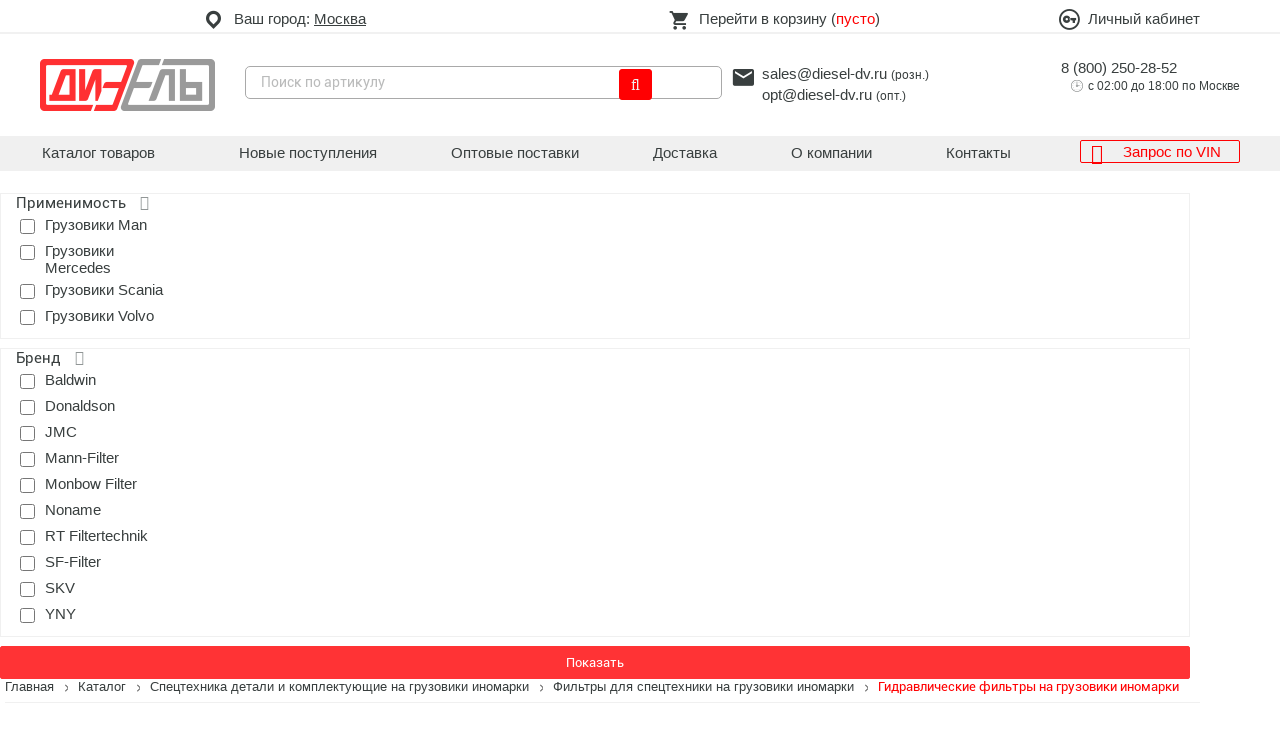

--- FILE ---
content_type: text/html; charset=UTF-8
request_url: https://www.diesel-dv.ru/catalog/spetstekhnika/filtry_dlya_spetstekhniki/gidravlicheskie_filtry/?PAGEN_1=3
body_size: 25400
content:
<!DOCTYPE html>
<html lang="ru">
<head>
    <title>Купить Гидравлические фильтры для грузовиков иномарок в Москве | Дизель - страница 3</title>
    <meta http-equiv="Content-Type" content="text/html; charset=UTF-8" />
<meta name="robots" content="index, follow" />
<meta name="keywords" content="Грузовые Гидравлические фильтры, запчасти Гидравлические фильтры на грузовик, купить Гидравлические фильтры для грузовых автомобилей, каталог запчастей Гидравлические фильтры для грузовиков" />
<meta name="description" content="Гидравлические фильтры для грузовых иномарок купить в Москве в интернет-магазине Дизель 🚚 Лучшие цены и большой каталог на Гидравлические фильтры Европейских, Японских и Южнокорейских грузовых авто ✅ Опт и розница ✅ Гарантия качества ✅ Доставка в регионы России - страница 3" />
<script data-skip-moving="true" type="9841186772151ca834a4244f-text/javascript">(function(w, d) {var v = w.frameCacheVars = {"CACHE_MODE":"HTMLCACHE","storageBlocks":[],"dynamicBlocks":{"bx_basketFKauiI":"d41d8cd98f00","authorize":"33857c914ffe","9c7zBT":"9d31a9aad63a","yskzVL":"9d31a9aad63a","JijCEY":"3def6336ecb5","eUfbc4":"3def6336ecb5","olzqXa":"3def6336ecb5","5esBGj":"e8eb4c07a90c","AmpXZT":"e8eb4c07a90c","DN1dMN":"4b15edceda21","dfdjfF":"df56274ac440","Ctlt0L":"74c51138e424","xxdMsB":"74c51138e424","kUjgpE":"7cd7da5da5de","2jwsMD":"5d57c63d490c","HbGrac":"9b7ed8229880","tWFm3T":"6a7b905cb151","oljLCw":"931a5cfa22de","ooxgoD":"1275abde323b","xJFdJV":"4cbb3c559d8b","4QkLkZ":"7f94fa588740","WiwA2v":"fee44c175779","ARkh8b":"693b74f0d870","2p6JXC":"5dc53cb82fcb","YNyGrM":"99f8d38b0589","auth_popups":"d41d8cd98f00","pManagerData":"d41d8cd98f00","aQviLw":"8524de963f07","footer_haveunviewednewreceipts":"d41d8cd98f00"},"AUTO_UPDATE":true,"AUTO_UPDATE_TTL":0,"version":2};var inv = false;if (v.AUTO_UPDATE === false){if (v.AUTO_UPDATE_TTL && v.AUTO_UPDATE_TTL > 0){var lm = Date.parse(d.lastModified);if (!isNaN(lm)){var td = new Date().getTime();if ((lm + v.AUTO_UPDATE_TTL * 1000) >= td){w.frameRequestStart = false;w.preventAutoUpdate = true;return;}inv = true;}}else{w.frameRequestStart = false;w.preventAutoUpdate = true;return;}}var r = w.XMLHttpRequest ? new XMLHttpRequest() : (w.ActiveXObject ? new w.ActiveXObject("Microsoft.XMLHTTP") : null);if (!r) { return; }w.frameRequestStart = true;var m = v.CACHE_MODE; var l = w.location; var x = new Date().getTime();var q = "?bxrand=" + x + (l.search.length > 0 ? "&" + l.search.substring(1) : "");var u = l.protocol + "//" + l.host + l.pathname + q;r.open("GET", u, true);r.setRequestHeader("BX-ACTION-TYPE", "get_dynamic");r.setRequestHeader("X-Bitrix-Composite", "get_dynamic");r.setRequestHeader("BX-CACHE-MODE", m);r.setRequestHeader("BX-CACHE-BLOCKS", v.dynamicBlocks ? JSON.stringify(v.dynamicBlocks) : "");if (inv){r.setRequestHeader("BX-INVALIDATE-CACHE", "Y");}try { r.setRequestHeader("BX-REF", d.referrer || "");} catch(e) {}if (m === "APPCACHE"){r.setRequestHeader("BX-APPCACHE-PARAMS", JSON.stringify(v.PARAMS));r.setRequestHeader("BX-APPCACHE-URL", v.PAGE_URL ? v.PAGE_URL : "");}r.onreadystatechange = function() {if (r.readyState != 4) { return; }var a = r.getResponseHeader("BX-RAND");var b = w.BX && w.BX.frameCache ? w.BX.frameCache : false;if (a != x || !((r.status >= 200 && r.status < 300) || r.status === 304 || r.status === 1223 || r.status === 0)){var f = {error:true, reason:a!=x?"bad_rand":"bad_status", url:u, xhr:r, status:r.status};if (w.BX && w.BX.ready && b){BX.ready(function() {setTimeout(function(){BX.onCustomEvent("onFrameDataRequestFail", [f]);}, 0);});}w.frameRequestFail = f;return;}if (b){b.onFrameDataReceived(r.responseText);if (!w.frameUpdateInvoked){b.update(false);}w.frameUpdateInvoked = true;}else{w.frameDataString = r.responseText;}};r.send();var p = w.performance;if (p && p.addEventListener && p.getEntries && p.setResourceTimingBufferSize){var e = 'resourcetimingbufferfull';var h = function() {if (w.BX && w.BX.frameCache && w.BX.frameCache.frameDataInserted){p.removeEventListener(e, h);}else {p.setResourceTimingBufferSize(p.getEntries().length + 50);}};p.addEventListener(e, h);}})(window, document);</script>


<link href="/bitrix/cache/css/s1/dieselv2/kernel_main/kernel_main_v1.css?176956041023659" type="text/css"  rel="stylesheet" />
<link href="/bitrix/js/ui/design-tokens/dist/ui.design-tokens.min.css?171649452723463" type="text/css"  rel="stylesheet" />
<link href="/bitrix/js/ui/fonts/opensans/ui.font.opensans.min.css?16659052292320" type="text/css"  rel="stylesheet" />
<link href="/bitrix/js/main/popup/dist/main.popup.bundle.min.css?175102467728056" type="text/css"  rel="stylesheet" />
<link href="/bitrix/css/main/font-awesome.min.css?160614143223748" type="text/css"  rel="stylesheet" />
<link href="/bitrix/css/main/bootstrap.min.css?1606141432121326" type="text/css"  rel="stylesheet" />
<link href="/bitrix/css/main/themes/blue/style.min.css?1606141432331" type="text/css"  rel="stylesheet" />
<link href="/bitrix/css/dwstroy.core/print.css?1689706223900" type="text/css"  rel="stylesheet" />
<link href="/bitrix/cache/css/s1/dieselv2/page_7b918c49c2d084dc9e5f3cec385edc93/page_7b918c49c2d084dc9e5f3cec385edc93_v1.css?17695303224149" type="text/css"  rel="stylesheet" />
<link href="/bitrix/cache/css/s1/dieselv2/template_e64d8ff72782cab9e3b16d70ba775fd4/template_e64d8ff72782cab9e3b16d70ba775fd4_v1.css?1769530317137445" type="text/css"  data-template-style="true" rel="stylesheet" />
<link href="/bitrix/panel/main/popup.min.css?167613145120774" type="text/css"  data-template-style="true"  rel="stylesheet" />
<script type="9841186772151ca834a4244f-text/javascript">if(!window.BX)window.BX={};if(!window.BX.message)window.BX.message=function(mess){if(typeof mess==='object'){for(let i in mess) {BX.message[i]=mess[i];} return true;}};</script>
<script type="9841186772151ca834a4244f-text/javascript">(window.BX||top.BX).message({"JS_CORE_LOADING":"Загрузка...","JS_CORE_NO_DATA":"- Нет данных -","JS_CORE_WINDOW_CLOSE":"Закрыть","JS_CORE_WINDOW_EXPAND":"Развернуть","JS_CORE_WINDOW_NARROW":"Свернуть в окно","JS_CORE_WINDOW_SAVE":"Сохранить","JS_CORE_WINDOW_CANCEL":"Отменить","JS_CORE_WINDOW_CONTINUE":"Продолжить","JS_CORE_H":"ч","JS_CORE_M":"м","JS_CORE_S":"с","JSADM_AI_HIDE_EXTRA":"Скрыть лишние","JSADM_AI_ALL_NOTIF":"Показать все","JSADM_AUTH_REQ":"Требуется авторизация!","JS_CORE_WINDOW_AUTH":"Войти","JS_CORE_IMAGE_FULL":"Полный размер"});</script>

<script src="/bitrix/js/main/core/core.min.js?1754595678229643" type="9841186772151ca834a4244f-text/javascript"></script>

<script type="9841186772151ca834a4244f-text/javascript">BX.Runtime.registerExtension({"name":"main.core","namespace":"BX","loaded":true});</script>
<script type="9841186772151ca834a4244f-text/javascript">BX.setJSList(["\/bitrix\/js\/main\/core\/core_ajax.js","\/bitrix\/js\/main\/core\/core_promise.js","\/bitrix\/js\/main\/polyfill\/promise\/js\/promise.js","\/bitrix\/js\/main\/loadext\/loadext.js","\/bitrix\/js\/main\/loadext\/extension.js","\/bitrix\/js\/main\/polyfill\/promise\/js\/promise.js","\/bitrix\/js\/main\/polyfill\/find\/js\/find.js","\/bitrix\/js\/main\/polyfill\/includes\/js\/includes.js","\/bitrix\/js\/main\/polyfill\/matches\/js\/matches.js","\/bitrix\/js\/ui\/polyfill\/closest\/js\/closest.js","\/bitrix\/js\/main\/polyfill\/fill\/main.polyfill.fill.js","\/bitrix\/js\/main\/polyfill\/find\/js\/find.js","\/bitrix\/js\/main\/polyfill\/matches\/js\/matches.js","\/bitrix\/js\/main\/polyfill\/core\/dist\/polyfill.bundle.js","\/bitrix\/js\/main\/core\/core.js","\/bitrix\/js\/main\/polyfill\/intersectionobserver\/js\/intersectionobserver.js","\/bitrix\/js\/main\/lazyload\/dist\/lazyload.bundle.js","\/bitrix\/js\/main\/polyfill\/core\/dist\/polyfill.bundle.js","\/bitrix\/js\/main\/parambag\/dist\/parambag.bundle.js"]);
</script>
<script type="9841186772151ca834a4244f-text/javascript">BX.Runtime.registerExtension({"name":"ui.dexie","namespace":"BX.DexieExport","loaded":true});</script>
<script type="9841186772151ca834a4244f-text/javascript">BX.Runtime.registerExtension({"name":"ls","namespace":"window","loaded":true});</script>
<script type="9841186772151ca834a4244f-text/javascript">BX.Runtime.registerExtension({"name":"fx","namespace":"window","loaded":true});</script>
<script type="9841186772151ca834a4244f-text/javascript">BX.Runtime.registerExtension({"name":"fc","namespace":"window","loaded":true});</script>
<script type="9841186772151ca834a4244f-text/javascript">BX.Runtime.registerExtension({"name":"pull.protobuf","namespace":"BX","loaded":true});</script>
<script type="9841186772151ca834a4244f-text/javascript">BX.Runtime.registerExtension({"name":"rest.client","namespace":"window","loaded":true});</script>
<script type="9841186772151ca834a4244f-text/javascript">(window.BX||top.BX).message({"pull_server_enabled":"Y","pull_config_timestamp":1765442547,"shared_worker_allowed":"Y","pull_guest_mode":"N","pull_guest_user_id":0,"pull_worker_mtime":1747978966});(window.BX||top.BX).message({"PULL_OLD_REVISION":"Для продолжения корректной работы с сайтом необходимо перезагрузить страницу."});</script>
<script type="9841186772151ca834a4244f-text/javascript">BX.Runtime.registerExtension({"name":"pull.client","namespace":"BX","loaded":true});</script>
<script type="9841186772151ca834a4244f-text/javascript">BX.Runtime.registerExtension({"name":"pull","namespace":"window","loaded":true});</script>
<script type="9841186772151ca834a4244f-text/javascript">BX.Runtime.registerExtension({"name":"ui.design-tokens","namespace":"window","loaded":true});</script>
<script type="9841186772151ca834a4244f-text/javascript">BX.Runtime.registerExtension({"name":"ui.fonts.opensans","namespace":"window","loaded":true});</script>
<script type="9841186772151ca834a4244f-text/javascript">BX.Runtime.registerExtension({"name":"main.popup","namespace":"BX.Main","loaded":true});</script>
<script type="9841186772151ca834a4244f-text/javascript">BX.Runtime.registerExtension({"name":"popup","namespace":"window","loaded":true});</script>
<script type="9841186772151ca834a4244f-text/javascript">BX.Runtime.registerExtension({"name":"main.pageobject","namespace":"BX","loaded":true});</script>
<script type="9841186772151ca834a4244f-text/javascript">(window.BX||top.BX).message({"JS_CORE_LOADING":"Загрузка...","JS_CORE_NO_DATA":"- Нет данных -","JS_CORE_WINDOW_CLOSE":"Закрыть","JS_CORE_WINDOW_EXPAND":"Развернуть","JS_CORE_WINDOW_NARROW":"Свернуть в окно","JS_CORE_WINDOW_SAVE":"Сохранить","JS_CORE_WINDOW_CANCEL":"Отменить","JS_CORE_WINDOW_CONTINUE":"Продолжить","JS_CORE_H":"ч","JS_CORE_M":"м","JS_CORE_S":"с","JSADM_AI_HIDE_EXTRA":"Скрыть лишние","JSADM_AI_ALL_NOTIF":"Показать все","JSADM_AUTH_REQ":"Требуется авторизация!","JS_CORE_WINDOW_AUTH":"Войти","JS_CORE_IMAGE_FULL":"Полный размер"});</script>
<script type="9841186772151ca834a4244f-text/javascript">BX.Runtime.registerExtension({"name":"window","namespace":"window","loaded":true});</script>
<script type="9841186772151ca834a4244f-text/javascript">(window.BX||top.BX).message({"AMPM_MODE":false});(window.BX||top.BX).message({"MONTH_1":"Январь","MONTH_2":"Февраль","MONTH_3":"Март","MONTH_4":"Апрель","MONTH_5":"Май","MONTH_6":"Июнь","MONTH_7":"Июль","MONTH_8":"Август","MONTH_9":"Сентябрь","MONTH_10":"Октябрь","MONTH_11":"Ноябрь","MONTH_12":"Декабрь","MONTH_1_S":"января","MONTH_2_S":"февраля","MONTH_3_S":"марта","MONTH_4_S":"апреля","MONTH_5_S":"мая","MONTH_6_S":"июня","MONTH_7_S":"июля","MONTH_8_S":"августа","MONTH_9_S":"сентября","MONTH_10_S":"октября","MONTH_11_S":"ноября","MONTH_12_S":"декабря","MON_1":"янв","MON_2":"фев","MON_3":"мар","MON_4":"апр","MON_5":"мая","MON_6":"июн","MON_7":"июл","MON_8":"авг","MON_9":"сен","MON_10":"окт","MON_11":"ноя","MON_12":"дек","DAY_OF_WEEK_0":"Воскресенье","DAY_OF_WEEK_1":"Понедельник","DAY_OF_WEEK_2":"Вторник","DAY_OF_WEEK_3":"Среда","DAY_OF_WEEK_4":"Четверг","DAY_OF_WEEK_5":"Пятница","DAY_OF_WEEK_6":"Суббота","DOW_0":"Вс","DOW_1":"Пн","DOW_2":"Вт","DOW_3":"Ср","DOW_4":"Чт","DOW_5":"Пт","DOW_6":"Сб","FD_SECOND_AGO_0":"#VALUE# секунд назад","FD_SECOND_AGO_1":"#VALUE# секунду назад","FD_SECOND_AGO_10_20":"#VALUE# секунд назад","FD_SECOND_AGO_MOD_1":"#VALUE# секунду назад","FD_SECOND_AGO_MOD_2_4":"#VALUE# секунды назад","FD_SECOND_AGO_MOD_OTHER":"#VALUE# секунд назад","FD_SECOND_DIFF_0":"#VALUE# секунд","FD_SECOND_DIFF_1":"#VALUE# секунда","FD_SECOND_DIFF_10_20":"#VALUE# секунд","FD_SECOND_DIFF_MOD_1":"#VALUE# секунда","FD_SECOND_DIFF_MOD_2_4":"#VALUE# секунды","FD_SECOND_DIFF_MOD_OTHER":"#VALUE# секунд","FD_SECOND_SHORT":"#VALUE#с","FD_MINUTE_AGO_0":"#VALUE# минут назад","FD_MINUTE_AGO_1":"#VALUE# минуту назад","FD_MINUTE_AGO_10_20":"#VALUE# минут назад","FD_MINUTE_AGO_MOD_1":"#VALUE# минуту назад","FD_MINUTE_AGO_MOD_2_4":"#VALUE# минуты назад","FD_MINUTE_AGO_MOD_OTHER":"#VALUE# минут назад","FD_MINUTE_DIFF_0":"#VALUE# минут","FD_MINUTE_DIFF_1":"#VALUE# минута","FD_MINUTE_DIFF_10_20":"#VALUE# минут","FD_MINUTE_DIFF_MOD_1":"#VALUE# минута","FD_MINUTE_DIFF_MOD_2_4":"#VALUE# минуты","FD_MINUTE_DIFF_MOD_OTHER":"#VALUE# минут","FD_MINUTE_0":"#VALUE# минут","FD_MINUTE_1":"#VALUE# минуту","FD_MINUTE_10_20":"#VALUE# минут","FD_MINUTE_MOD_1":"#VALUE# минуту","FD_MINUTE_MOD_2_4":"#VALUE# минуты","FD_MINUTE_MOD_OTHER":"#VALUE# минут","FD_MINUTE_SHORT":"#VALUE#мин","FD_HOUR_AGO_0":"#VALUE# часов назад","FD_HOUR_AGO_1":"#VALUE# час назад","FD_HOUR_AGO_10_20":"#VALUE# часов назад","FD_HOUR_AGO_MOD_1":"#VALUE# час назад","FD_HOUR_AGO_MOD_2_4":"#VALUE# часа назад","FD_HOUR_AGO_MOD_OTHER":"#VALUE# часов назад","FD_HOUR_DIFF_0":"#VALUE# часов","FD_HOUR_DIFF_1":"#VALUE# час","FD_HOUR_DIFF_10_20":"#VALUE# часов","FD_HOUR_DIFF_MOD_1":"#VALUE# час","FD_HOUR_DIFF_MOD_2_4":"#VALUE# часа","FD_HOUR_DIFF_MOD_OTHER":"#VALUE# часов","FD_HOUR_SHORT":"#VALUE#ч","FD_YESTERDAY":"вчера","FD_TODAY":"сегодня","FD_TOMORROW":"завтра","FD_DAY_AGO_0":"#VALUE# дней назад","FD_DAY_AGO_1":"#VALUE# день назад","FD_DAY_AGO_10_20":"#VALUE# дней назад","FD_DAY_AGO_MOD_1":"#VALUE# день назад","FD_DAY_AGO_MOD_2_4":"#VALUE# дня назад","FD_DAY_AGO_MOD_OTHER":"#VALUE# дней назад","FD_DAY_DIFF_0":"#VALUE# дней","FD_DAY_DIFF_1":"#VALUE# день","FD_DAY_DIFF_10_20":"#VALUE# дней","FD_DAY_DIFF_MOD_1":"#VALUE# день","FD_DAY_DIFF_MOD_2_4":"#VALUE# дня","FD_DAY_DIFF_MOD_OTHER":"#VALUE# дней","FD_DAY_AT_TIME":"#DAY# в #TIME#","FD_DAY_SHORT":"#VALUE#д","FD_MONTH_AGO_0":"#VALUE# месяцев назад","FD_MONTH_AGO_1":"#VALUE# месяц назад","FD_MONTH_AGO_10_20":"#VALUE# месяцев назад","FD_MONTH_AGO_MOD_1":"#VALUE# месяц назад","FD_MONTH_AGO_MOD_2_4":"#VALUE# месяца назад","FD_MONTH_AGO_MOD_OTHER":"#VALUE# месяцев назад","FD_MONTH_DIFF_0":"#VALUE# месяцев","FD_MONTH_DIFF_1":"#VALUE# месяц","FD_MONTH_DIFF_10_20":"#VALUE# месяцев","FD_MONTH_DIFF_MOD_1":"#VALUE# месяц","FD_MONTH_DIFF_MOD_2_4":"#VALUE# месяца","FD_MONTH_DIFF_MOD_OTHER":"#VALUE# месяцев","FD_MONTH_SHORT":"#VALUE#мес","FD_YEARS_AGO_0":"#VALUE# лет назад","FD_YEARS_AGO_1":"#VALUE# год назад","FD_YEARS_AGO_10_20":"#VALUE# лет назад","FD_YEARS_AGO_MOD_1":"#VALUE# год назад","FD_YEARS_AGO_MOD_2_4":"#VALUE# года назад","FD_YEARS_AGO_MOD_OTHER":"#VALUE# лет назад","FD_YEARS_DIFF_0":"#VALUE# лет","FD_YEARS_DIFF_1":"#VALUE# год","FD_YEARS_DIFF_10_20":"#VALUE# лет","FD_YEARS_DIFF_MOD_1":"#VALUE# год","FD_YEARS_DIFF_MOD_2_4":"#VALUE# года","FD_YEARS_DIFF_MOD_OTHER":"#VALUE# лет","FD_YEARS_SHORT_0":"#VALUE#л","FD_YEARS_SHORT_1":"#VALUE#г","FD_YEARS_SHORT_10_20":"#VALUE#л","FD_YEARS_SHORT_MOD_1":"#VALUE#г","FD_YEARS_SHORT_MOD_2_4":"#VALUE#г","FD_YEARS_SHORT_MOD_OTHER":"#VALUE#л","CAL_BUTTON":"Выбрать","CAL_TIME_SET":"Установить время","CAL_TIME":"Время","FD_LAST_SEEN_TOMORROW":"завтра в #TIME#","FD_LAST_SEEN_NOW":"только что","FD_LAST_SEEN_TODAY":"сегодня в #TIME#","FD_LAST_SEEN_YESTERDAY":"вчера в #TIME#","FD_LAST_SEEN_MORE_YEAR":"более года назад","FD_UNIT_ORDER":"Y m d H i s","FD_SEPARATOR":"\u0026#32;","FD_SEPARATOR_SHORT":"\u0026#32;"});</script>
<script type="extension/settings" data-extension="main.date">{"formats":{"FORMAT_DATE":"DD.MM.YYYY","FORMAT_DATETIME":"DD.MM.YYYY HH:MI:SS","SHORT_DATE_FORMAT":"d.m.Y","MEDIUM_DATE_FORMAT":"j M Y","LONG_DATE_FORMAT":"j F Y","DAY_MONTH_FORMAT":"j F","DAY_SHORT_MONTH_FORMAT":"j M","SHORT_DAY_OF_WEEK_MONTH_FORMAT":"D, j F","SHORT_DAY_OF_WEEK_SHORT_MONTH_FORMAT":"D, j M","DAY_OF_WEEK_MONTH_FORMAT":"l, j F","FULL_DATE_FORMAT":"l, j F  Y","SHORT_TIME_FORMAT":"H:i","LONG_TIME_FORMAT":"H:i:s"}}</script>
<script type="9841186772151ca834a4244f-text/javascript">BX.Runtime.registerExtension({"name":"main.date","namespace":"BX.Main","loaded":true});</script>
<script type="9841186772151ca834a4244f-text/javascript">(window.BX||top.BX).message({"WEEK_START":1});</script>
<script type="9841186772151ca834a4244f-text/javascript">BX.Runtime.registerExtension({"name":"date","namespace":"window","loaded":true});</script>
<script type="extension/settings" data-extension="currency.currency-core">{"region":"ru"}</script>
<script type="9841186772151ca834a4244f-text/javascript">BX.Runtime.registerExtension({"name":"currency.currency-core","namespace":"BX.Currency","loaded":true});</script>
<script type="9841186772151ca834a4244f-text/javascript">BX.Runtime.registerExtension({"name":"currency","namespace":"window","loaded":true});</script>
<script type="9841186772151ca834a4244f-text/javascript">BX.Runtime.registerExtension({"name":"jquery","namespace":"window","loaded":true});</script>
<script type="9841186772151ca834a4244f-text/javascript">(window.BX||top.BX).message({"LANGUAGE_ID":"ru","FORMAT_DATE":"DD.MM.YYYY","FORMAT_DATETIME":"DD.MM.YYYY HH:MI:SS","COOKIE_PREFIX":"BITRIX_SM","SERVER_TZ_OFFSET":"10800","UTF_MODE":"Y","SITE_ID":"s1","SITE_DIR":"\/"});</script>


<script src="/bitrix/cache/js/s1/dieselv2/kernel_main/kernel_main_v1.js?1769560410206917" type="9841186772151ca834a4244f-text/javascript"></script>
<script src="/bitrix/js/ui/dexie/dist/dexie.bundle.min.js?1751024696102530" type="9841186772151ca834a4244f-text/javascript"></script>
<script src="/bitrix/js/main/core/core_ls.min.js?17364363702683" type="9841186772151ca834a4244f-text/javascript"></script>
<script src="/bitrix/js/main/core/core_frame_cache.min.js?175102470310481" type="9841186772151ca834a4244f-text/javascript"></script>
<script src="/bitrix/js/pull/protobuf/protobuf.min.js?160614145476433" type="9841186772151ca834a4244f-text/javascript"></script>
<script src="/bitrix/js/pull/protobuf/model.min.js?160614145414190" type="9841186772151ca834a4244f-text/javascript"></script>
<script src="/bitrix/js/rest/client/rest.client.min.js?16208355019240" type="9841186772151ca834a4244f-text/javascript"></script>
<script src="/bitrix/js/pull/client/pull.client.min.js?174797896749849" type="9841186772151ca834a4244f-text/javascript"></script>
<script src="/bitrix/js/main/popup/dist/main.popup.bundle.min.js?176293629867480" type="9841186772151ca834a4244f-text/javascript"></script>
<script src="//code.jquery.com/jquery-3.2.1.js" type="9841186772151ca834a4244f-text/javascript"></script>
<script src="/bitrix/js/currency/currency-core/dist/currency-core.bundle.min.js?17253034194569" type="9841186772151ca834a4244f-text/javascript"></script>
<script src="/bitrix/js/currency/core_currency.min.js?1725303419835" type="9841186772151ca834a4244f-text/javascript"></script>
<script src="/bitrix/js/main/jquery/jquery-1.12.4.min.js?165859864997163" type="9841186772151ca834a4244f-text/javascript"></script>
<script type="9841186772151ca834a4244f-text/javascript">BX.setJSList(["\/bitrix\/js\/main\/core\/core_fx.js","\/bitrix\/js\/main\/pageobject\/dist\/pageobject.bundle.js","\/bitrix\/js\/main\/core\/core_window.js","\/bitrix\/js\/main\/date\/main.date.js","\/bitrix\/js\/main\/core\/core_date.js","\/bitrix\/js\/main\/session.js","\/bitrix\/js\/main\/utils.js","\/bitrix\/js\/main\/dd.js","\/bitrix\/js\/main\/core\/core_uf.js","\/bitrix\/js\/main\/core\/core_dd.js","\/bitrix\/js\/main\/core\/core_tooltip.js","\/local\/templates\/dieselv2\/components\/bitrix\/catalog\/catalog\/bitrix\/catalog.smart.filter\/.default\/script.js","\/local\/templates\/dieselv2\/js\/owl\/owl.carousel.js","\/local\/templates\/dieselv2\/js\/owl\/owl.carousel2.thumbs.min.js","\/local\/templates\/dieselv2\/js\/fancybox\/jquery.fancybox.min.js","\/local\/templates\/dieselv2\/js\/productManager.js","\/local\/templates\/dieselv2\/js\/my-script.js","\/local\/templates\/dieselv2\/components\/bitrix\/sale.basket.basket.line\/basket\/script.js","\/local\/components\/dwstroy\/modal.forms\/templates\/.default\/script.js"]);</script>
<script type="9841186772151ca834a4244f-text/javascript">BX.setCSSList(["\/bitrix\/js\/main\/core\/css\/core_date.css","\/bitrix\/js\/main\/core\/css\/core_uf.css","\/bitrix\/js\/main\/core\/css\/core_tooltip.css","\/local\/templates\/dieselv2\/components\/bitrix\/catalog\/catalog\/bitrix\/catalog.smart.filter\/.default\/style.css","\/local\/templates\/dieselv2\/components\/bitrix\/catalog.section\/view\/themes\/blue\/style.css","\/local\/templates\/dieselv2\/css\/style.css","\/local\/templates\/dieselv2\/css\/dws-style.css","\/local\/templates\/dieselv2\/css\/media.css","\/local\/templates\/dieselv2\/js\/owl\/assets\/owl.carousel.min.css","\/local\/templates\/dieselv2\/js\/owl\/assets\/owl.theme.default.css","\/local\/templates\/dieselv2\/js\/fancybox\/jquery.fancybox.min.css","\/local\/components\/dwstroy\/modal.forms\/templates\/.default\/style.css","\/local\/templates\/dieselv2\/components\/bitrix\/system.auth.authorize\/new_flat\/style.css","\/local\/templates\/dieselv2\/template_styles.css"]);</script>
<meta charset="UTF-8">
<meta name="viewport" content="width=device-width, initial-scale=1">
<!--[if IE]>
    <link rel="stylesheet" type="text/css" href="/local/templates/dieselv2/css/ie.css">
    <![endif]-->
<link type="image/x-icon" href="/favicon.ico" rel="shortcut icon" />
<link href="/catalog/spetstekhnika/filtry_dlya_spetstekhniki/gidravlicheskie_filtry/?PAGEN_1=3" rel="canonical" />
<link rel="prev" href="/catalog/spetstekhnika/filtry_dlya_spetstekhniki/gidravlicheskie_filtry/?PAGEN_1=2">
<link rel="next" href="/catalog/spetstekhnika/filtry_dlya_spetstekhniki/gidravlicheskie_filtry/?PAGEN_1=4">
<meta property="og:title" content="Купить Гидравлические фильтры для грузовиков иномарок в Москве | Дизель - страница 3" />
<meta property="twitter:title" content="Купить Гидравлические фильтры для грузовиков иномарок в Москве | Дизель - страница 3" />
<meta property="og:url" content="https://www.diesel-dv.ru/catalog/spetstekhnika/filtry_dlya_spetstekhniki/gidravlicheskie_filtry/" />
<meta property="og:description" content="Гидравлические фильтры для грузовых иномарок купить в Москве в интернет-магазине Дизель 🚚 Лучшие цены и большой каталог на Гидравлические фильтры Европейских, Японских и Южнокорейских грузовых авто ✅ Опт и розница ✅ Гарантия качества ✅ Доставка в регионы России - страница 3" />
<meta property="twitter:description" content="Гидравлические фильтры для грузовых иномарок купить в Москве в интернет-магазине Дизель 🚚 Лучшие цены и большой каталог на Гидравлические фильтры Европейских, Японских и Южнокорейских грузовых авто ✅ Опт и розница ✅ Гарантия качества ✅ Доставка в регионы России - страница 3" />
<meta property="og:image" content="https://www.diesel-dv.ru/local/templates/dieselv2/img/logo.png" />
<meta property="twitter:image:src" content="https://www.diesel-dv.ru/local/templates/dieselv2/img/logo.png" />
<meta property="og:locale" content="ru_RU" />
<meta property="og:site_name" content="" />
<meta property="og:type" content="website" />



<script src="/bitrix/cache/js/s1/dieselv2/template_57782242e6aafb90e6c88e467cb7930b/template_57782242e6aafb90e6c88e467cb7930b_v1.js?1769530317202413" type="9841186772151ca834a4244f-text/javascript"></script>
<script src="/bitrix/cache/js/s1/dieselv2/page_fda7d68afd85f07f870d77aee6ff5305/page_fda7d68afd85f07f870d77aee6ff5305_v1.js?176953032222579" type="9841186772151ca834a4244f-text/javascript"></script>

    <!-- Yandex.Metrika counter -->
<script type="9841186772151ca834a4244f-text/javascript">
   (function(m,e,t,r,i,k,a){m[i]=m[i]||function(){(m[i].a=m[i].a||[]).push(arguments)};
   m[i].l=1*new Date();k=e.createElement(t),a=e.getElementsByTagName(t)[0],k.async=1,k.src=r,a.parentNode.insertBefore(k,a)})
   (window, document, "script", "https://mc.yandex.ru/metrika/tag.js", "ym");

   ym(24751193, "init", {
        clickmap:true,
        trackLinks:true,
        accurateTrackBounce:true,
        webvisor:true,
        ecommerce:"dataLayer"
   });
</script>
<noscript><div><img src="https://mc.yandex.ru/watch/24751193" style="position:absolute; left:-9999px;" alt="" /></div></noscript>
<!-- /Yandex.Metrika counter -->
 <!-- Global site tag (gtag.js) - Google Analytics -->
    <script async src="https://www.googletagmanager.com/gtag/js?id=G-0LQQV8S7ZY" type="9841186772151ca834a4244f-text/javascript"></script>
    <script type="9841186772151ca834a4244f-text/javascript">
        window.dataLayer = window.dataLayer || [];
        function gtag(){dataLayer.push(arguments);}
        gtag('js', new Date());

        gtag('config', 'G-0LQQV8S7ZY');
    </script>
        <script type="9841186772151ca834a4244f-text/javascript">!function(){var t=document.createElement("script");t.type="text/javascript",t.async=!0,t.src='https://vk.com/js/api/openapi.js?173',t.onload=function(){VK.Retargeting.Init("VK-RTRG-1955170-c1wvo"),VK.Retargeting.Hit()},document.head.appendChild(t)}();</script>
    <noscript><img src="https://vk.com/rtrg?p=VK-RTRG-1955170-c1wvo" style="position:fixed; left:-999px;" alt=""/></noscript>
</head>
<body
>
<div class="wrapper nopaddingbottom">
    <!--[if lt IE 8]><p class="browserupgrade">You are using an
        <strong>outdated</strong> browser. Please
        <a href="http://browsehappy.com/">upgrade your browser</a> to improve your experience.
    </p><![endif]-->
    <!-- =====  HEADER START  ===== -->
    <header id="header">
        <div class="header-top-wrapper">
            <div class="container-fluid">
                <div class="header-top">
                    <div class="ht-menu">
                        <a href="#" class="ico-menu"><i class="fa fa-align-left"></i><span>Меню</span></a>
                        <div class="menu-active">
                                <ul class="nav-mobile">
        <li class="li-menu">Меню</li>
                    <li class="active">
                <a href="/catalog/">Каталог товаров</a>
            </li>
                    <li >
                <a href="/receipts/">Новые поступления</a>
            </li>
                    <li >
                <a href="/wholesalers/">Оптовые поставки</a>
            </li>
                    <li >
                <a href="/delivery/">Доставка</a>
            </li>
                    <li >
                <a href="/about/">О компании</a>
            </li>
                    <li >
                <a href="/contacts/">Контакты</a>
            </li>
                    <li >
                <a href="/personal/zapros-po-vin/">Запрос по VIN</a>
            </li>
            </ul>
                                                            <div class="menu-search">
                                    <span>Ваш город: <a href="/catalog/spetstekhnika/filtry_dlya_spetstekhniki/gidravlicheskie_filtry/?PAGEN_1=3">Москва</a>	</span>
                                    <ul class="search-cit">
                                        <li>
                                            <input type="text" required="" placeholder="Поиск">
                                        </li>
                                            <li>
        <a class="set_main_city" href="https://diesel-dv.ru/catalog/spetstekhnika/filtry_dlya_spetstekhniki/gidravlicheskie_filtry/?PAGEN_1=3" onclick="if (!window.__cfRLUnblockHandlers) return false; setCityCookie('Москва')" data-cf-modified-9841186772151ca834a4244f-="">
            Москва        </a>
    </li>
        <li>
        <a class="set_main_city" href="https://spb.diesel-dv.ru/catalog/spetstekhnika/filtry_dlya_spetstekhniki/gidravlicheskie_filtry/?PAGEN_1=3" onclick="if (!window.__cfRLUnblockHandlers) return false; setCityCookie('Санкт-Петербург')" data-cf-modified-9841186772151ca834a4244f-="">
            Санкт-Петербург        </a>
    </li>
        <li>
        <a class="set_main_city" href="https://diesel-dv.ru/catalog/spetstekhnika/filtry_dlya_spetstekhniki/gidravlicheskie_filtry/?PAGEN_1=3" onclick="if (!window.__cfRLUnblockHandlers) return false; setCityCookie('Ростов-на-Дону')" data-cf-modified-9841186772151ca834a4244f-="">
            Ростов-на-Дону        </a>
    </li>
        <li>
        <a class="set_main_city" href="https://diesel-dv.ru/catalog/spetstekhnika/filtry_dlya_spetstekhniki/gidravlicheskie_filtry/?PAGEN_1=3" onclick="if (!window.__cfRLUnblockHandlers) return false; setCityCookie('Новосибирск')" data-cf-modified-9841186772151ca834a4244f-="">
            Новосибирск        </a>
    </li>
        <li>
        <a class="set_main_city" href="https://diesel-dv.ru/catalog/spetstekhnika/filtry_dlya_spetstekhniki/gidravlicheskie_filtry/?PAGEN_1=3" onclick="if (!window.__cfRLUnblockHandlers) return false; setCityCookie('Омск')" data-cf-modified-9841186772151ca834a4244f-="">
            Омск        </a>
    </li>
        <li>
        <a class="set_main_city" href="https://diesel-dv.ru/catalog/spetstekhnika/filtry_dlya_spetstekhniki/gidravlicheskie_filtry/?PAGEN_1=3" onclick="if (!window.__cfRLUnblockHandlers) return false; setCityCookie('Барнаул')" data-cf-modified-9841186772151ca834a4244f-="">
            Барнаул        </a>
    </li>
        <li>
        <a class="set_main_city" href="https://diesel-dv.ru/catalog/spetstekhnika/filtry_dlya_spetstekhniki/gidravlicheskie_filtry/?PAGEN_1=3" onclick="if (!window.__cfRLUnblockHandlers) return false; setCityCookie('Хабаровск')" data-cf-modified-9841186772151ca834a4244f-="">
            Хабаровск        </a>
    </li>
        <li>
        <a class="set_main_city" href="https://diesel-dv.ru/catalog/spetstekhnika/filtry_dlya_spetstekhniki/gidravlicheskie_filtry/?PAGEN_1=3" onclick="if (!window.__cfRLUnblockHandlers) return false; setCityCookie('Комсомольск-на-Амуре')" data-cf-modified-9841186772151ca834a4244f-="">
            Комсомольск-на-Амуре        </a>
    </li>
        <li>
        <a class="set_main_city" href="https://diesel-dv.ru/catalog/spetstekhnika/filtry_dlya_spetstekhniki/gidravlicheskie_filtry/?PAGEN_1=3" onclick="if (!window.__cfRLUnblockHandlers) return false; setCityCookie('Другой город')" data-cf-modified-9841186772151ca834a4244f-="">
            Другой город        </a>
    </li>
    















                                    </ul>
                                </div>                        </div>
                    </div>
                    <div class="ht-left">
                        <p><i class="icon-map"></i>Ваш город:
                                <a href="javascript:PopUpShowСities()">Москва</a></p>                    </div>
                    <div class="ht-center">
                    <script type="9841186772151ca834a4244f-text/javascript">
var bx_basketFKauiI = new BitrixSmallCart;
</script>
<p id="bx_basketFKauiI" class="bx-basket bx-opener"></p>
<script type="9841186772151ca834a4244f-text/javascript">
	bx_basketFKauiI.siteId       = 's1';
	bx_basketFKauiI.cartId       = 'bx_basketFKauiI';
	bx_basketFKauiI.ajaxPath     = '/bitrix/components/bitrix/sale.basket.basket.line/ajax.php';
	bx_basketFKauiI.templateName = 'basket';
	bx_basketFKauiI.arParams     =  {'HIDE_ON_BASKET_PAGES':'N','PATH_TO_AUTHORIZE':'/login/','PATH_TO_BASKET':'/basket/','PATH_TO_ORDER':'/order/','PATH_TO_PERSONAL':'/personal/','PATH_TO_PROFILE':'/personal/','PATH_TO_REGISTER':'/login/','POSITION_FIXED':'N','SHOW_AUTHOR':'N','SHOW_EMPTY_VALUES':'Y','SHOW_NUM_PRODUCTS':'Y','SHOW_PERSONAL_LINK':'Y','SHOW_PRODUCTS':'Y','SHOW_REGISTRATION':'N','SHOW_TOTAL_PRICE':'Y','COMPONENT_TEMPLATE':'basket','SHOW_DELAY':'Y','SHOW_NOTAVAIL':'N','SHOW_IMAGE':'Y','SHOW_PRICE':'Y','SHOW_SUMMARY':'Y','MAX_IMAGE_SIZE':'70','COMPOSITE_FRAME_MODE':'A','COMPOSITE_FRAME_TYPE':'AUTO','CACHE_TYPE':'A','POSITION_VERTICAL':'top','POSITION_HORIZONTAL':'right','AJAX':'N','~HIDE_ON_BASKET_PAGES':'N','~PATH_TO_AUTHORIZE':'/login/','~PATH_TO_BASKET':'/basket/','~PATH_TO_ORDER':'/order/','~PATH_TO_PERSONAL':'/personal/','~PATH_TO_PROFILE':'/personal/','~PATH_TO_REGISTER':'/login/','~POSITION_FIXED':'N','~SHOW_AUTHOR':'N','~SHOW_EMPTY_VALUES':'Y','~SHOW_NUM_PRODUCTS':'Y','~SHOW_PERSONAL_LINK':'Y','~SHOW_PRODUCTS':'Y','~SHOW_REGISTRATION':'N','~SHOW_TOTAL_PRICE':'Y','~COMPONENT_TEMPLATE':'basket','~SHOW_DELAY':'Y','~SHOW_NOTAVAIL':'N','~SHOW_IMAGE':'Y','~SHOW_PRICE':'Y','~SHOW_SUMMARY':'Y','~MAX_IMAGE_SIZE':'70','~COMPOSITE_FRAME_MODE':'A','~COMPOSITE_FRAME_TYPE':'AUTO','~CACHE_TYPE':'A','~POSITION_VERTICAL':'top','~POSITION_HORIZONTAL':'right','~AJAX':'N','cartId':'bx_basketFKauiI'}; // TODO \Bitrix\Main\Web\Json::encode
	bx_basketFKauiI.closeMessage = 'Скрыть';
	bx_basketFKauiI.openMessage  = 'Раскрыть';
	bx_basketFKauiI.activate();
</script>                    </div>
                    <div class="ht-right">
                        <div id="bxdynamic_authorize_start" style="display:none"></div><p><a href="javascript:void(0)" class="showPopup" data-form="#autForm"><i class="icon-personal"></i><span>Личный кабинет</span></a></p><div id="bxdynamic_authorize_end" style="display:none"></div>                    </div>
                </div>
            </div>
        </div>
        <div class="header-center">
            <div class="dws-container header-wrapp">
                <div class="wrapp-logo">
                    <a class="hc-logo" href="/"><img src="/local/templates/dieselv2/img/logo.png"></a>
                </div>
                <div class="wrapp-search">
    <form class="search" action="/search/index.php">
        <input type="text" name="q1" class="form-search" placeholder="Поиск по артикулу">
        <button type="submit" name="s" value="Поиск" class="submit"></button>
            </form>
</div>                
                    <div class="contact-email">
                        <div class="ce-wrapper">
                            <div><i class="icon-mail"></i>
                                <a href='mailto:sales@diesel-dv.ru'>sales@diesel-dv.ru</a> <span>(розн.)</span><br><a href='mailto:opt@diesel-dv.ru'>opt@diesel-dv.ru</a> <span>(опт.)</span>                            </div>
                        </div>
                    </div>
                    
                                                            <div class="contact-phone">
                            <div class="cp-wrapper">
                                <span>8 (800) 250-28-52</span><br><span class="clock">
                                <i class="ic-clock"></i>с 02:00 до 18:00 по Москве                                </span>                            </div>
                        </div>
                    	            
            </div>
        </div>
    </header>
    <!-- =====  HEADER END  ===== -->

        <nav id="nav">
        


    <div class="nav-top-wrapper">
    <div class="dws-container">
    <ul class="nav-top">
    <li class="clon-search"></li>

    
    
    
    
    <li class="catalog_menu">
    <a href="/catalog/" >Каталог товаров</a>
    <ul class="nav-left hovered">

    
    
    

    
    
    
    <li>
    <a href="/catalog/dvigatel/">Двигатель</a>
    <div class="child_wrapp">
    <div class="cat_menu">
    
    
    

    
    
        <ul>
    <li>
        <a href="/catalog/dvigatel/valy_dvigatelya_i_komponenty/">Валы двигателя и компоненты</a>
    </li>
    
    
    

    
    

                    <li><a href="/catalog/dvigatel/valy_dvigatelya_i_komponenty/kolenchatye_valy/">Коленчатые валы                    <span>81</span></a>
            </li>
        
    
    

    
    

                    <li><a href="/catalog/dvigatel/valy_dvigatelya_i_komponenty/raspredelitelnye_valy/">Распределительные валы                    <span>55</span></a>
            </li>
        
    
    

    
    

                    <li><a href="/catalog/dvigatel/valy_dvigatelya_i_komponenty/prochie_komponenty_valov_dvigatelya/">Прочие компоненты валов двигателя                    <span>55</span></a>
            </li>
        
    
    

            </ul>

    
    
        <ul>
    <li>
        <a href="/catalog/dvigatel/vkladyshi_dvigatelya/">Вкладыши двигателя</a>
    </li>
    
    
    

    
    

                    <li><a href="/catalog/dvigatel/vkladyshi_dvigatelya/vkladyshi_korennye/">Вкладыши коренные                    <span>138</span></a>
            </li>
        
    
    

    
    

                    <li><a href="/catalog/dvigatel/vkladyshi_dvigatelya/vkladyshi_upornye/">Вкладыши упорные                    <span>97</span></a>
            </li>
        
    
    

    
    

                    <li><a href="/catalog/dvigatel/vkladyshi_dvigatelya/vkladyshi_shatunnye/">Вкладыши шатунные                    <span>157</span></a>
            </li>
        
    
    

            </ul>

    
    
        <ul>
    <li>
        <a href="/catalog/dvigatel/golovki_bloka_tsilindrov-i_komponenty/">Головки блока цилиндров и компоненты</a>
    </li>
    
    
    

    
    

                    <li><a href="/catalog/dvigatel/golovki_bloka_tsilindrov-i_komponenty/bolty_gbts/">Болты ГБЦ                    <span>48</span></a>
            </li>
        
    
    

    
    

                    <li><a href="/catalog/dvigatel/golovki_bloka_tsilindrov-i_komponenty/golovki_bloka_tsilindrov/">Головки блока цилиндров                    <span>34</span></a>
            </li>
        
    
    

            </ul>

    
    
        <ul>
    <li>
        <a href="/catalog/dvigatel/gornye_tormoza_i_komponenty/">Горные тормоза и компоненты</a>
    </li>
    
    
    

    
    

                    <li><a href="/catalog/dvigatel/gornye_tormoza_i_komponenty/gornye_tormoza_v_sbore/">Горные тормоза в сборе                    <span>21</span></a>
            </li>
        
    
    

    
    

                    <li><a href="/catalog/dvigatel/gornye_tormoza_i_komponenty/prochie_komponenty_gornykh_tormozov/">Прочие компоненты горных тормозов                    <span>23</span></a>
            </li>
        
    
    

            </ul>

    
    

                    <ul><li><a href="/catalog/dvigatel/dvigateli_v_sbore/">Двигатели в сборе</a></li></ul>
        
    
    

    
    

                    <ul><li><a href="/catalog/dvigatel/klapany_dvigatelya/">Клапаны двигателя</a></li></ul>
        
    
    

    
    

                    <ul><li><a href="/catalog/dvigatel/kolpachki_maslosemnye/">Колпачки маслосъемные</a></li></ul>
        
    
    

    
    

                    <ul><li><a href="/catalog/dvigatel/kryshki_maslozalivnoy_gorloviny/">Крышки маслозаливной горловины</a></li></ul>
        
    
    

    
    
        <ul>
    <li>
        <a href="/catalog/dvigatel/makhoviki_i_komponenty/">Маховики и компоненты</a>
    </li>
    
    
    

    
    

                    <li><a href="/catalog/dvigatel/makhoviki_i_komponenty/ventsy_makhovika/">Венцы маховика                    <span>37</span></a>
            </li>
        
    
    

    
    

                    <li><a href="/catalog/dvigatel/makhoviki_i_komponenty/makhoviki/">Маховики                    <span>96</span></a>
            </li>
        
    
    

    
    

                    <li><a href="/catalog/dvigatel/makhoviki_i_komponenty/prochie_komponenty_makhovikov/">Прочие компоненты маховиков                    <span>47</span></a>
            </li>
        
    
    

            </ul>

    
    
        <ul>
    <li>
        <a href="/catalog/dvigatel/nasosy_dvigatelya/">Насосы двигателя</a>
    </li>
    
    
    

    
    

                    <li><a href="/catalog/dvigatel/nasosy_dvigatelya/nasos_ozh_pompy/">Насос ОЖ (помпы)                    <span>110</span></a>
            </li>
        
    
    

    
    

                    <li><a href="/catalog/dvigatel/nasosy_dvigatelya/prochie_nasosy_dvigatelya/">Прочие насосы двигателя                    <span>54</span></a>
            </li>
        
    
    

            </ul>

    
    

                    <ul><li><a href="/catalog/dvigatel/podushki_dvigatelya/">Подушки двигателя</a></li></ul>
        
    
    

    
    
        <ul>
    <li>
        <a href="/catalog/dvigatel/porshnevaya_gruppa_i_komponenty/">Поршневая группа и компоненты</a>
    </li>
    
    
    

    
    

                    <li><a href="/catalog/dvigatel/porshnevaya_gruppa_i_komponenty/gilzy/">Гильзы                    <span>262</span></a>
            </li>
        
    
    

    
    

                    <li><a href="/catalog/dvigatel/porshnevaya_gruppa_i_komponenty/koltsa_pod_gilzu/">Кольца под гильзу                    <span>42</span></a>
            </li>
        
    
    

    
    

                    <li><a href="/catalog/dvigatel/porshnevaya_gruppa_i_komponenty/koltsa_porshnevye/">Кольца поршневые                    <span>218</span></a>
            </li>
        
    
    

    
    

                    <li><a href="/catalog/dvigatel/porshnevaya_gruppa_i_komponenty/komplekty_porshnevoy_gruppy/">Комплекты поршневой группы                    <span>36</span></a>
            </li>
        
    
    

    
    

                    <li><a href="/catalog/dvigatel/porshnevaya_gruppa_i_komponenty/porshni/">Поршни                    <span>358</span></a>
            </li>
        
    
    

    
    

                    <li><a href="/catalog/dvigatel/porshnevaya_gruppa_i_komponenty/prochie_komponenty_porshnevoy_gruppy/">Прочие компоненты поршневой группы                    <span>94</span></a>
            </li>
        
    
    

            </ul>

    
    
        <ul>
    <li>
        <a href="/catalog/dvigatel/prokladki_dvigatelya_/">Прокладки двигателя</a>
    </li>
    
    
    

    
    

                    <li><a href="/catalog/dvigatel/prokladki_dvigatelya_/prokladki_vpusknogo_kollektora/">Прокладки впускного коллектора                    <span>119</span></a>
            </li>
        
    
    

    
    

                    <li><a href="/catalog/dvigatel/prokladki_dvigatelya_/prokladki_vypusknogo_kollektora/">Прокладки выпускного коллектора                    <span>135</span></a>
            </li>
        
    
    

    
    

                    <li><a href="/catalog/dvigatel/prokladki_dvigatelya_/prokladki_gbts/">Прокладки ГБЦ                    <span>591</span></a>
            </li>
        
    
    

    
    

                    <li><a href="/catalog/dvigatel/prokladki_dvigatelya_/prokladki_kryshki_klapanov/">Прокладки крышки клапанов                    <span>224</span></a>
            </li>
        
    
    

    
    

                    <li><a href="/catalog/dvigatel/prokladki_dvigatelya_/prokladki_poddona/">Прокладки поддона                    <span>130</span></a>
            </li>
        
    
    

    
    

                    <li><a href="/catalog/dvigatel/prokladki_dvigatelya_/prochie_prokladki_dvigatelya/">Прочие прокладки двигателя                    <span>254</span></a>
            </li>
        
    
    

            </ul>

    
    
        <ul>
    <li>
        <a href="/catalog/dvigatel/radiatory_interkulery_i_komponenty/">Радиаторы, интеркулеры и компоненты</a>
    </li>
    
    
    

    
    

                    <li><a href="/catalog/dvigatel/radiatory_interkulery_i_komponenty/ventilyatory_radiatora/">Вентиляторы радиатора                    <span>52</span></a>
            </li>
        
    
    

    
    

                    <li><a href="/catalog/dvigatel/radiatory_interkulery_i_komponenty/kryshki_radiatora_interkulera/">Крышки радиатора                    <span>40</span></a>
            </li>
        
    
    

    
    

                    <li><a href="/catalog/dvigatel/radiatory_interkulery_i_komponenty/mufty_ventilyatora/">Муфты вентилятора                    <span>109</span></a>
            </li>
        
    
    

    
    

                    <li><a href="/catalog/dvigatel/radiatory_interkulery_i_komponenty/patrubki/">Патрубки                    <span>157</span></a>
            </li>
        
    
    

    
    

                    <li><a href="/catalog/dvigatel/radiatory_interkulery_i_komponenty/radiatory_interkulery/">Радиаторы, интеркулеры                    <span>76</span></a>
            </li>
        
    
    

    
    

                    <li><a href="/catalog/dvigatel/radiatory_interkulery_i_komponenty/prochie_komponenty_radiatorov_interkulerov/">Прочие компоненты радиаторов, интеркулеров                    <span>84</span></a>
            </li>
        
    
    

            </ul>

    
    
        <ul>
    <li>
        <a href="/catalog/dvigatel/remkomplekty_dvigatelya/">Ремкомплекты двигателя</a>
    </li>
    
    
    

    
    

                    <li><a href="/catalog/dvigatel/remkomplekty_dvigatelya/remkomplekty_dvs/">Ремкомплекты ДВС                    <span>372</span></a>
            </li>
        
    
    

    
    

                    <li><a href="/catalog/dvigatel/remkomplekty_dvigatelya/remkomplekty_nasosa_ozh_pompy/">Ремкомплекты насоса ОЖ (помпы)                    <span>26</span></a>
            </li>
        
    
    

            </ul>

    
    

                    <ul><li><a href="/catalog/dvigatel/remni_dvigatelya/">Ремни двигателя</a></li></ul>
        
    
    

    
    
        <ul>
    <li>
        <a href="/catalog/dvigatel/salniki_dvigatelya/">Сальники двигателя</a>
    </li>
    
    
    

    
    

                    <li><a href="/catalog/dvigatel/salniki_dvigatelya/salniki_kolenchatogo_vala/">Сальники коленчатого вала                    <span>232</span></a>
            </li>
        
    
    

    
    

                    <li><a href="/catalog/dvigatel/salniki_dvigatelya/salniki_nasosa_ozh_pompy/">Сальники насоса ОЖ (помпы)                    <span>16</span></a>
            </li>
        
    
    

    
    

                    <li><a href="/catalog/dvigatel/salniki_dvigatelya/prochie_salniki_dvigatelya/">Прочие сальники двигателя                    <span>21</span></a>
            </li>
        
    
    

            </ul>

    
    

                    <ul><li><a href="/catalog/dvigatel/svechi_nakala/">Свечи накала</a></li></ul>
        
    
    

    
    

                    <ul><li><a href="/catalog/dvigatel/termostaty/">Термостаты</a></li></ul>
        
    
    

    
    
        <ul>
    <li>
        <a href="/catalog/dvigatel/trosy_dvigatelya/">Тросы двигателя</a>
    </li>
    
    
    

    
    

                    <li><a href="/catalog/dvigatel/trosy_dvigatelya/trosy_gaza_akseleratora/">Тросы газа (акселератора)                    <span>115</span></a>
            </li>
        
    
    

    
    

                    <li><a href="/catalog/dvigatel/trosy_dvigatelya/prochie_trosy_dvigatelya/">Прочие тросы двигателя                    <span>8</span></a>
            </li>
        
    
    

            </ul>

    
    
        <ul>
    <li>
        <a href="/catalog/dvigatel/turbokompressory_i_komponenty/">Турбокомпрессоры и компоненты</a>
    </li>
    
    
    

    
    

                    <li><a href="/catalog/dvigatel/turbokompressory_i_komponenty/turbokompressory/">Турбокомпрессоры                    <span>88</span></a>
            </li>
        
    
    

    
    

                    <li><a href="/catalog/dvigatel/turbokompressory_i_komponenty/prochie_komponenty_turbokompressorov/">Прочие компоненты турбокомпрессоров                    <span>186</span></a>
            </li>
        
    
    

            </ul>

    
    
        <ul>
    <li>
        <a href="/catalog/dvigatel/filtry_dvigatelya/">Фильтры двигателя</a>
    </li>
    
    
    

    
    

                    <li><a href="/catalog/dvigatel/filtry_dvigatelya/filtry_vozdushnye/">Фильтры воздушные                    <span>558</span></a>
            </li>
        
    
    

    
    

                    <li><a href="/catalog/dvigatel/filtry_dvigatelya/filtry_maslyannye/">Фильтры маслянные                    <span>432</span></a>
            </li>
        
    
    

    
    

                    <li><a href="/catalog/dvigatel/filtry_dvigatelya/filtry_toplivnye/">Фильтры топливные                    <span>520</span></a>
            </li>
        
    
    

    
    

                    <li><a href="/catalog/dvigatel/filtry_dvigatelya/prochie_filtry_dvigatelya/">Прочие фильтры двигателя                    <span>40</span></a>
            </li>
        
    
    

            </ul>

    
    

                    <ul><li><a href="/catalog/dvigatel/prochie_zapchasti_dvigatelya/">Прочие запчасти двигателя</a></li></ul>
        
    
    

             </div>
            </div>
            </li>

    
    
    
    <li>
    <a href="/catalog/transmissiya/">Трансмиссия</a>
    <div class="child_wrapp">
    <div class="cat_menu">
    
    
    

    
    
        <ul>
    <li>
        <a href="/catalog/transmissiya/agregaty_transmissii_v_sbore/">Агрегаты трансмиссии в сборе</a>
    </li>
    
    
    

    
    

                    <li><a href="/catalog/transmissiya/agregaty_transmissii_v_sbore/kpp_v_sbore/">КПП в сборе                    <span>14</span></a>
            </li>
        
    
    

    
    

                    <li><a href="/catalog/transmissiya/agregaty_transmissii_v_sbore/mosty_v_sbore/">Мосты в сборе                    <span>3</span></a>
            </li>
        
    
    

    
    

                    <li><a href="/catalog/transmissiya/agregaty_transmissii_v_sbore/reduktory_v_sbore/">Редукторы в сборе                    <span>17</span></a>
            </li>
        
    
    

            </ul>

    
    
        <ul>
    <li>
        <a href="/catalog/transmissiya/valy_transmissii/">Валы трансмиссии</a>
    </li>
    
    
    

    
    

                    <li><a href="/catalog/transmissiya/valy_transmissii/valy_kardannye/">Валы карданные                    <span>78</span></a>
            </li>
        
    
    

    
    

                    <li><a href="/catalog/transmissiya/valy_transmissii/drugie_valy_transmissii/">Другие валы трансмиссии                    <span>107</span></a>
            </li>
        
    
    

            </ul>

    
    

                    <ul><li><a href="/catalog/transmissiya/vtulki_transmissii/">Втулки трансмиссии</a></li></ul>
        
    
    

    
    

                    <ul><li><a href="/catalog/transmissiya/diski_stsepleniya/">Диски сцепления</a></li></ul>
        
    
    

    
    

                    <ul><li><a href="/catalog/transmissiya/koltsa_transmissii/">Кольца трансмиссии</a></li></ul>
        
    
    

    
    

                    <ul><li><a href="/catalog/transmissiya/komplekty_stsepleniya/">Комплекты сцепления</a></li></ul>
        
    
    

    
    

                    <ul><li><a href="/catalog/transmissiya/korziny_stsepleniya/">Корзины сцепления</a></li></ul>
        
    
    

    
    

                    <ul><li><a href="/catalog/transmissiya/krestoviny_transmissii/">Крестовины трансмиссии</a></li></ul>
        
    
    

    
    
        <ul>
    <li>
        <a href="/catalog/transmissiya/mufty_transmissii/">Муфты трансмиссии</a>
    </li>
    
    
    

    
    

                    <li><a href="/catalog/transmissiya/mufty_transmissii/mufta_vyzhimnogo_podshipnika/">Муфта выжимного подшипника                    <span>26</span></a>
            </li>
        
    
    

    
    

                    <li><a href="/catalog/transmissiya/mufty_transmissii/prochie_mufty_transmissii/">Прочие муфты трансмиссии                    <span>41</span></a>
            </li>
        
    
    

            </ul>

    
    

                    <ul><li><a href="/catalog/transmissiya/nakonechniki_kulisy/">Наконечники кулисы</a></li></ul>
        
    
    

    
    

                    <ul><li><a href="/catalog/transmissiya/podushki_transmissii/">Подушки трансмиссии</a></li></ul>
        
    
    

    
    
        <ul>
    <li>
        <a href="/catalog/transmissiya/podshipniki_transmissii/">Подшипники трансмиссии</a>
    </li>
    
    
    

    
    

                    <li><a href="/catalog/transmissiya/podshipniki_transmissii/podshipniki_vyzhimnye/">Подшипники выжимные                    <span>193</span></a>
            </li>
        
    
    

    
    

                    <li><a href="/catalog/transmissiya/podshipniki_transmissii/podshipniki_podvesnye/">Подшипники подвесные                    <span>99</span></a>
            </li>
        
    
    

    
    

                    <li><a href="/catalog/transmissiya/podshipniki_transmissii/prochie_podshipniki_transmissii/">Прочие подшипники трансмиссии                    <span>322</span></a>
            </li>
        
    
    

            </ul>

    
    

                    <ul><li><a href="/catalog/transmissiya/poluosi_privody_sharniry_transmissii/">Полуоси, приводы, шарниры трансмиссии</a></li></ul>
        
    
    

    
    

                    <ul><li><a href="/catalog/transmissiya/pruzhiny_transmissii/">Пружины трансмиссии</a></li></ul>
        
    
    

    
    
        <ul>
    <li>
        <a href="/catalog/transmissiya/remkomplekty_transmissii/">Ремкомплекты трансмиссии</a>
    </li>
    
    
    

    
    

                    <li><a href="/catalog/transmissiya/remkomplekty_transmissii/remkomplekty_gtss/">Ремкомплекты ГЦС                    <span>33</span></a>
            </li>
        
    
    

    
    

                    <li><a href="/catalog/transmissiya/remkomplekty_transmissii/remkomplekty_pgu_stsepleniya/">Ремкомплекты ПГУ сцепления                    <span>28</span></a>
            </li>
        
    
    

    
    

                    <li><a href="/catalog/transmissiya/remkomplekty_transmissii/remkomplekty_rtss/">Ремкомплекты РЦС                    <span>22</span></a>
            </li>
        
    
    

    
    

                    <li><a href="/catalog/transmissiya/remkomplekty_transmissii/prochie_remkomplekty_transmissii/">Прочие ремкомплекты трансмиссии                    <span>50</span></a>
            </li>
        
    
    

            </ul>

    
    

                    <ul><li><a href="/catalog/transmissiya/salniki_transmissii/">Сальники трансмиссии</a></li></ul>
        
    
    

    
    
        <ul>
    <li>
        <a href="/catalog/transmissiya/trosy_transmissii/">Тросы трансмиссии</a>
    </li>
    
    
    

    
    

                    <li><a href="/catalog/transmissiya/trosy_transmissii/trosy_otbora_moshchnosti/">Тросы отбора мощности                    <span>41</span></a>
            </li>
        
    
    

    
    

                    <li><a href="/catalog/transmissiya/trosy_transmissii/trosy_pereklyucheniya_peredach/">Тросы переключения передач                    <span>226</span></a>
            </li>
        
    
    

    
    

                    <li><a href="/catalog/transmissiya/trosy_transmissii/trosy_spidometra/">Тросы спидометра                    <span>22</span></a>
            </li>
        
    
    

    
    

                    <li><a href="/catalog/transmissiya/trosy_transmissii/prochie_trosy_transmissii/">Прочие тросы трансмиссии                    <span>4</span></a>
            </li>
        
    
    

            </ul>

    
    
        <ul>
    <li>
        <a href="/catalog/transmissiya/usiliteli_transmissii/">Усилители трансмиссии</a>
    </li>
    
    
    

    
    

                    <li><a href="/catalog/transmissiya/usiliteli_transmissii/vakuumnye_usiliteli_stsepleniya/">Вакуумные усилители сцепления                    <span>19</span></a>
            </li>
        
    
    

    
    

                    <li><a href="/catalog/transmissiya/usiliteli_transmissii/pgu_stsepleniya/">ПГУ сцепления                    <span>75</span></a>
            </li>
        
    
    

    
    

                    <li><a href="/catalog/transmissiya/usiliteli_transmissii/servousiliteli_kpp/">Сервоусилители КПП                    <span>25</span></a>
            </li>
        
    
    

            </ul>

    
    

                    <ul><li><a href="/catalog/transmissiya/flantsy_transmissii/">Фланцы трансмиссии</a></li></ul>
        
    
    

    
    
        <ul>
    <li>
        <a href="/catalog/transmissiya/tsilindry_stsepleniya/">Цилиндры сцепления</a>
    </li>
    
    
    

    
    

                    <li><a href="/catalog/transmissiya/tsilindry_stsepleniya/glavnye_tsilindry_stsepleniya/">Главные цилиндры сцепления                    <span>110</span></a>
            </li>
        
    
    

    
    

                    <li><a href="/catalog/transmissiya/tsilindry_stsepleniya/rabochie_tsilindry_stsepleniya/">Рабочие цилиндры сцепления                    <span>69</span></a>
            </li>
        
    
    

            </ul>

    
    

                    <ul><li><a href="/catalog/transmissiya/prochie_zapchasti_transmissii/">Прочие запчасти трансмиссии</a></li></ul>
        
    
    

             </div>
            </div>
            </li>

    
    
    
    <li>
    <a href="/catalog/podveska/">Подвеска</a>
    <div class="child_wrapp">
    <div class="cat_menu">
    
    
    

    
    
        <ul>
    <li>
        <a href="/catalog/podveska/amortizatory_podveski/">Амортизаторы подвески</a>
    </li>
    
    
    

    
    

                    <li><a href="/catalog/podveska/amortizatory_podveski/amortizatory/">Амортизаторы                    <span>236</span></a>
            </li>
        
    
    

    
    

                    <li><a href="/catalog/podveska/amortizatory_podveski/amortizatory_kabiny/">Амортизаторы кабины                    <span>94</span></a>
            </li>
        
    
    

            </ul>

    
    
        <ul>
    <li>
        <a href="/catalog/podveska/balansiry_ressor_i_komponenty/">Балансиры рессор и компоненты</a>
    </li>
    
    
    

    
    

                    <li><a href="/catalog/podveska/balansiry_ressor_i_komponenty/balansiry_ressor/">Балансиры рессор                    <span>25</span></a>
            </li>
        
    
    

    
    

                    <li><a href="/catalog/podveska/balansiry_ressor_i_komponenty/valy_balansira_ressor/">Валы балансира рессор                    <span>17</span></a>
            </li>
        
    
    

    
    

                    <li><a href="/catalog/podveska/balansiry_ressor_i_komponenty/kryshki_balansira_ressor/">Крышки балансира рессор                    <span>12</span></a>
            </li>
        
    
    

    
    

                    <li><a href="/catalog/podveska/balansiry_ressor_i_komponenty/shayby_balansira_ressor/">Шайбы балансира рессор                    <span>28</span></a>
            </li>
        
    
    

    
    

                    <li><a href="/catalog/podveska/balansiry_ressor_i_komponenty/prochie_komponenty_balansira_ressor/">Прочие компоненты балансира рессор                    <span>43</span></a>
            </li>
        
    
    

            </ul>

    
    
        <ul>
    <li>
        <a href="/catalog/podveska/bolty_podveski/">Болты подвески</a>
    </li>
    
    
    

    
    

                    <li><a href="/catalog/podveska/bolty_podveski/bolty_tsentralnye_ressor/">Болты центральные рессор                    <span>27</span></a>
            </li>
        
    
    

    
    

                    <li><a href="/catalog/podveska/bolty_podveski/prochie_bolty_podveski/">Прочие болты подвески                    <span>70</span></a>
            </li>
        
    
    

            </ul>

    
    
        <ul>
    <li>
        <a href="/catalog/podveska/vtulki_poluvtulki_podveski/">Втулки, полувтулки подвески</a>
    </li>
    
    
    

    
    

                    <li><a href="/catalog/podveska/vtulki_poluvtulki_podveski/vtulki_poluvtulki_ressor/">Втулки, полувтулки рессор                    <span>97</span></a>
            </li>
        
    
    

    
    

                    <li><a href="/catalog/podveska/vtulki_poluvtulki_podveski/vtulki_poluvtulki_stabilizatora/">Втулки, полувтулки стабилизатора                    <span>137</span></a>
            </li>
        
    
    

    
    

                    <li><a href="/catalog/podveska/vtulki_poluvtulki_podveski/prochie_vtulki_poluvtulki_podveski/">Прочие втулки, полувтулки подвески                    <span>87</span></a>
            </li>
        
    
    

            </ul>

    
    
        <ul>
    <li>
        <a href="/catalog/podveska/kronshteyny_podveski/">Кронштейны подвески</a>
    </li>
    
    
    

    
    

                    <li><a href="/catalog/podveska/kronshteyny_podveski/kronshteyny_amortizatora/">Кронштейны амортизатора                    <span>20</span></a>
            </li>
        
    
    

    
    

                    <li><a href="/catalog/podveska/kronshteyny_podveski/kronshteyny_otboynika_ressor/">Кронштейны отбойника рессор                    <span>11</span></a>
            </li>
        
    
    

    
    

                    <li><a href="/catalog/podveska/kronshteyny_podveski/kronshteyny_ressor/">Кронштейны рессор                    <span>148</span></a>
            </li>
        
    
    

    
    

                    <li><a href="/catalog/podveska/kronshteyny_podveski/prochie_kronshteyny_podveski/">Прочие кронштейны подвески                    <span>17</span></a>
            </li>
        
    
    

            </ul>

    
    

                    <ul><li><a href="/catalog/podveska/ogranichiteli_ressor/">Ограничители рессор</a></li></ul>
        
    
    

    
    
        <ul>
    <li>
        <a href="/catalog/podveska/otboyniki_podveski/">Отбойники подвески</a>
    </li>
    
    
    

    
    

                    <li><a href="/catalog/podveska/otboyniki_podveski/otboyniki_ressor/">Отбойники рессор                    <span>109</span></a>
            </li>
        
    
    

    
    

                    <li><a href="/catalog/podveska/otboyniki_podveski/prochie_otboyniki_podveski/">Прочие отбойники подвески                    <span>6</span></a>
            </li>
        
    
    

            </ul>

    
    
        <ul>
    <li>
        <a href="/catalog/podveska/paltsy_ressor_i_komponenty/">Пальцы рессор и компоненты</a>
    </li>
    
    
    

    
    

                    <li><a href="/catalog/podveska/paltsy_ressor_i_komponenty/paltsy_ressor_/">Пальцы рессор                     <span>145</span></a>
            </li>
        
    
    

    
    

                    <li><a href="/catalog/podveska/paltsy_ressor_i_komponenty/shayby_paltsev_ressor/">Шайбы пальцев рессор                    <span>15</span></a>
            </li>
        
    
    

            </ul>

    
    
        <ul>
    <li>
        <a href="/catalog/podveska/pnevmopodushki_i_komponenty/">Пневмоподушки и компоненты</a>
    </li>
    
    
    

    
    

                    <li><a href="/catalog/podveska/pnevmopodushki_i_komponenty/krany_pnevmopodushek/">Краны пневмоподушек                    <span>15</span></a>
            </li>
        
    
    

    
    

                    <li><a href="/catalog/podveska/pnevmopodushki_i_komponenty/pnevmopodushki_kabiny/">Пневмоподушки кабины                    <span>2</span></a>
            </li>
        
    
    

    
    

                    <li><a href="/catalog/podveska/pnevmopodushki_i_komponenty/pnevmopodushki_podveski/">Пневмоподушки подвески                    <span>45</span></a>
            </li>
        
    
    

            </ul>

    
    
        <ul>
    <li>
        <a href="/catalog/podveska/remkomplekty_podveski/">Ремкомплекты подвески</a>
    </li>
    
    
    

    
    

                    <li><a href="/catalog/podveska/remkomplekty_podveski/shkvornevye_remkomplekty/">Шкворневые ремкомплекты                    <span>147</span></a>
            </li>
        
    
    

    
    

                    <li><a href="/catalog/podveska/remkomplekty_podveski/prochie_remkomplekty_podveski/">Прочие ремкомплекты подвески                    <span>12</span></a>
            </li>
        
    
    

            </ul>

    
    
        <ul>
    <li>
        <a href="/catalog/podveska/ressory/">Рессоры</a>
    </li>
    
    
    

    
    

                    <li><a href="/catalog/podveska/ressory/listy_ressor/">Листы рессор                    <span>376</span></a>
            </li>
        
    
    

    
    

                    <li><a href="/catalog/podveska/ressory/listy_ressor_zagotovki/">Листы рессор (заготовки)                    <span>133</span></a>
            </li>
        
    
    

    
    

                    <li><a href="/catalog/podveska/ressory/ressory_v_sbore/">Рессоры в сборе                    <span>159</span></a>
            </li>
        
    
    

    
    

                    <li><a href="/catalog/podveska/ressory/ressory_podressorniki/">Рессоры подрессорники                    <span>7</span></a>
            </li>
        
    
    

            </ul>

    
    
        <ul>
    <li>
        <a href="/catalog/podveska/saylentbloki_podveski/">Сайлентблоки подвески</a>
    </li>
    
    
    

    
    

                    <li><a href="/catalog/podveska/saylentbloki_podveski/saylentbloki_ressornye/">Сайлентблоки рессорные                    <span>60</span></a>
            </li>
        
    
    

    
    

                    <li><a href="/catalog/podveska/saylentbloki_podveski/saylentbloki_tyag_podveski/">Сайлентблоки тяг подвески                    <span>29</span></a>
            </li>
        
    
    

    
    

                    <li><a href="/catalog/podveska/saylentbloki_podveski/prochie_saylentbloki_podveski/">Прочие сайлентблоки подвески                    <span>53</span></a>
            </li>
        
    
    

            </ul>

    
    
        <ul>
    <li>
        <a href="/catalog/podveska/salniki_podveski/">Сальники подвески</a>
    </li>
    
    
    

    
    

                    <li><a href="/catalog/podveska/salniki_podveski/salniki_balansira_ressor/">Сальники балансира рессор                    <span>27</span></a>
            </li>
        
    
    

    
    

                    <li><a href="/catalog/podveska/salniki_podveski/prochie_salniki_podveski/">Прочие сальники подвески                    <span>27</span></a>
            </li>
        
    
    

            </ul>

    
    

                    <ul><li><a href="/catalog/podveska/sergi_ressor/">Серьги рессор</a></li></ul>
        
    
    

    
    

                    <ul><li><a href="/catalog/podveska/stremyanki_ressor/">Стремянки рессор</a></li></ul>
        
    
    

    
    
        <ul>
    <li>
        <a href="/catalog/podveska/tyagi_rychagi_podveski_i_komponenty/">Тяги, рычаги подвески и компоненты</a>
    </li>
    
    
    

    
    

                    <li><a href="/catalog/podveska/tyagi_rychagi_podveski_i_komponenty/tyagi_rychagi_podveski/">Тяги, рычаги подвески                    <span>85</span></a>
            </li>
        
    
    

    
    

                    <li><a href="/catalog/podveska/tyagi_rychagi_podveski_i_komponenty/prochie_komponenty_tyag_rychagov_podveski/">Прочие компоненты тяг, рычагов подвески                    <span>23</span></a>
            </li>
        
    
    

            </ul>

    
    

                    <ul><li><a href="/catalog/podveska/sharovye_opory/">Шаровые опоры</a></li></ul>
        
    
    

    
    

                    <ul><li><a href="/catalog/podveska/prochie_zapchasti_podveski/">Прочие запчасти подвески</a></li></ul>
        
    
    

             </div>
            </div>
            </li>

    
    
    
    <li>
    <a href="/catalog/rulevoe_upravlenie/">Рулевое управление</a>
    <div class="child_wrapp">
    <div class="cat_menu">
    
    
    

    
    
        <ul>
    <li>
        <a href="/catalog/rulevoe_upravlenie/valy_rulevye_i_komponenty/">Валы рулевые и компоненты</a>
    </li>
    
    
    

    
    

                    <li><a href="/catalog/rulevoe_upravlenie/valy_rulevye_i_komponenty/krestoviny_rulevogo_vala/">Крестовины рулевого вала                    <span>14</span></a>
            </li>
        
    
    

    
    

                    <li><a href="/catalog/rulevoe_upravlenie/valy_rulevye_i_komponenty/rulevye_valy/">Рулевые валы                    <span>19</span></a>
            </li>
        
    
    

            </ul>

    
    
        <ul>
    <li>
        <a href="/catalog/rulevoe_upravlenie/gidrousiliteli_rulya_i_komponenty/">Гидроусилители руля и компоненты</a>
    </li>
    
    
    

    
    

                    <li><a href="/catalog/rulevoe_upravlenie/gidrousiliteli_rulya_i_komponenty/nasosy_gur/">Насосы ГУР                    <span>73</span></a>
            </li>
        
    
    

    
    

                    <li><a href="/catalog/rulevoe_upravlenie/gidrousiliteli_rulya_i_komponenty/prochie_komponenty_gidrousiliteley_rulya/">Прочие компоненты гидроусилителей руля                    <span>72</span></a>
            </li>
        
    
    

            </ul>

    
    

                    <ul><li><a href="/catalog/rulevoe_upravlenie/mayatniki_rulevye/">Маятники рулевые</a></li></ul>
        
    
    

    
    

                    <ul><li><a href="/catalog/rulevoe_upravlenie/pylniki_rulevogo_upravleniya/">Пыльники рулевого управления</a></li></ul>
        
    
    

    
    
        <ul>
    <li>
        <a href="/catalog/rulevoe_upravlenie/remkomplekty_rulevogo_upravleniya/">Ремкомплекты рулевого управления</a>
    </li>
    
    
    

    
    

                    <li><a href="/catalog/rulevoe_upravlenie/remkomplekty_rulevogo_upravleniya/remkomplekty_rulevykh_tyag/">Ремкомплекты рулевых тяг                    <span>18</span></a>
            </li>
        
    
    

    
    

                    <li><a href="/catalog/rulevoe_upravlenie/remkomplekty_rulevogo_upravleniya/prochie_remkomplekty_rulevogo_upravleniya/">Прочие ремкомплекты рулевого управления                    <span>20</span></a>
            </li>
        
    
    

            </ul>

    
    

                    <ul><li><a href="/catalog/rulevoe_upravlenie/salniki_rulevogo_upravleniya/">Сальники рулевого управления</a></li></ul>
        
    
    

    
    
        <ul>
    <li>
        <a href="/catalog/rulevoe_upravlenie/tyagi_rulevye_i_komponenty/">Тяги рулевые и компоненты</a>
    </li>
    
    
    

    
    

                    <li><a href="/catalog/rulevoe_upravlenie/tyagi_rulevye_i_komponenty/nakonechniki_tyagi_rulevoy/">Наконечники тяги рулевой                    <span>496</span></a>
            </li>
        
    
    

    
    

                    <li><a href="/catalog/rulevoe_upravlenie/tyagi_rulevye_i_komponenty/tyagi_rulevye/">Тяги рулевые                    <span>270</span></a>
            </li>
        
    
    

            </ul>

    
    

                    <ul><li><a href="/catalog/rulevoe_upravlenie/prochie_zapchasti_rulevogo_upravleniya/">Прочие запчасти рулевого управления</a></li></ul>
        
    
    

             </div>
            </div>
            </li>

    
    
    
    <li>
    <a href="/catalog/tormoznaya_sistema/">Тормозная система</a>
    <div class="child_wrapp">
    <div class="cat_menu">
    
    
    

    
    

                    <ul><li><a href="/catalog/tormoznaya_sistema/barabany_tormoznye/">Барабаны тормозные</a></li></ul>
        
    
    

    
    

                    <ul><li><a href="/catalog/tormoznaya_sistema/valy_tormoznye/">Валы тормозные</a></li></ul>
        
    
    

    
    

                    <ul><li><a href="/catalog/tormoznaya_sistema/diski_tormoznye/">Диски тормозные</a></li></ul>
        
    
    

    
    

                    <ul><li><a href="/catalog/tormoznaya_sistema/klapany_tormoznoy_sistemy/">Клапаны тормозной системы</a></li></ul>
        
    
    

    
    
        <ul>
    <li>
        <a href="/catalog/tormoznaya_sistema/kolodki_tormoznye_i_komponenty/">Колодки тормозные и компоненты</a>
    </li>
    
    
    

    
    

                    <li><a href="/catalog/tormoznaya_sistema/kolodki_tormoznye_i_komponenty/kolodki_tormoznye_barabannye/">Колодки тормозные барабанные                    <span>207</span></a>
            </li>
        
    
    

    
    

                    <li><a href="/catalog/tormoznaya_sistema/kolodki_tormoznye_i_komponenty/kolodki_tormoznye_diskovye/">Колодки тормозные дисковые                    <span>82</span></a>
            </li>
        
    
    

    
    

                    <li><a href="/catalog/tormoznaya_sistema/kolodki_tormoznye_i_komponenty/nakladki_tormoznye_barabannye/">Накладки тормозные барабанные                    <span>207</span></a>
            </li>
        
    
    

    
    

                    <li><a href="/catalog/tormoznaya_sistema/kolodki_tormoznye_i_komponenty/pruzhiny_tormoznykh_kolodok/">Пружины тормозных колодок                    <span>98</span></a>
            </li>
        
    
    

    
    

                    <li><a href="/catalog/tormoznaya_sistema/kolodki_tormoznye_i_komponenty/prochie_komponenty_tormoznykh_kolodok/">Прочие компоненты тормозных колодок                    <span>68</span></a>
            </li>
        
    
    

            </ul>

    
    
        <ul>
    <li>
        <a href="/catalog/tormoznaya_sistema/kompressory_i_komponenty/">Компрессоры и компоненты</a>
    </li>
    
    
    

    
    

                    <li><a href="/catalog/tormoznaya_sistema/kompressory_i_komponenty/kompressory/">Компрессоры                    <span>34</span></a>
            </li>
        
    
    

    
    

                    <li><a href="/catalog/tormoznaya_sistema/kompressory_i_komponenty/komponenty_kompressorov/">Компоненты компрессоров                    <span>114</span></a>
            </li>
        
    
    

            </ul>

    
    

                    <ul><li><a href="/catalog/tormoznaya_sistema/krany_tormoznoy_sistemy/">Краны тормозной системы</a></li></ul>
        
    
    

    
    
        <ul>
    <li>
        <a href="/catalog/tormoznaya_sistema/maslovlagootdeliteli_osushiteli_i_komponenty/">Масловлагоотделители, осушители и компоненты</a>
    </li>
    
    
    

    
    

                    <li><a href="/catalog/tormoznaya_sistema/maslovlagootdeliteli_osushiteli_i_komponenty/maslovlagootdeliteli_osushiteli/">Масловлагоотделители, осушители                    <span>38</span></a>
            </li>
        
    
    

    
    

                    <li><a href="/catalog/tormoznaya_sistema/maslovlagootdeliteli_osushiteli_i_komponenty/filtry_maslovdagootdeliteley_osushiteley/">Фильтры масловдагоотделителей, осушителей                    <span>37</span></a>
            </li>
        
    
    

    
    

                    <li><a href="/catalog/tormoznaya_sistema/maslovlagootdeliteli_osushiteli_i_komponenty/prochie_komponenty_maslovlagootdeliteley_osushiteley/">Прочие компоненты масловлагоотделителей, осушителей                    <span>7</span></a>
            </li>
        
    
    

            </ul>

    
    
        <ul>
    <li>
        <a href="/catalog/tormoznaya_sistema/remkomplekty_tormoznoy_sistemy/">Ремкомплекты тормозной системы</a>
    </li>
    
    
    

    
    

                    <li><a href="/catalog/tormoznaya_sistema/remkomplekty_tormoznoy_sistemy/remkomplekty_gtts/">Ремкомплекты ГТЦ                    <span>11</span></a>
            </li>
        
    
    

    
    

                    <li><a href="/catalog/tormoznaya_sistema/remkomplekty_tormoznoy_sistemy/remkomplekty_maslovlagootdeliteley_osushiteley/">Ремкомплекты масловлагоотделителей / осушителей                    <span>19</span></a>
            </li>
        
    
    

    
    

                    <li><a href="/catalog/tormoznaya_sistema/remkomplekty_tormoznoy_sistemy/remkomplekty_rtts/">Ремкомплекты РТЦ                    <span>121</span></a>
            </li>
        
    
    

    
    

                    <li><a href="/catalog/tormoznaya_sistema/remkomplekty_tormoznoy_sistemy/prochie_remkomplekty_tormoznoy_sistemy/">Прочие ремкомплекты тормозной системы                    <span>149</span></a>
            </li>
        
    
    

            </ul>

    
    
        <ul>
    <li>
        <a href="/catalog/tormoznaya_sistema/ruchnoy_stoyanochnyy_tormoz_i_komponenty/">Ручной (стояночный) тормоз и компоненты</a>
    </li>
    
    
    

    
    

                    <li><a href="/catalog/tormoznaya_sistema/ruchnoy_stoyanochnyy_tormoz_i_komponenty/kolodki_ruchnogo_stoyanochnogo_tormoza/">Колодки ручного (стояночного) тормоза                    <span>13</span></a>
            </li>
        
    
    

    
    

                    <li><a href="/catalog/tormoznaya_sistema/ruchnoy_stoyanochnyy_tormoz_i_komponenty/ruchnoy_stoyanochnyy_tormoz_v_sbore/">Ручной (стояночный) тормоз в сборе                    <span>22</span></a>
            </li>
        
    
    

    
    

                    <li><a href="/catalog/tormoznaya_sistema/ruchnoy_stoyanochnyy_tormoz_i_komponenty/prochie_komponenty_ruchnogo_stoyanochnogo_tormoza/">Прочие компоненты ручного (стояночного) тормоза                    <span>15</span></a>
            </li>
        
    
    

            </ul>

    
    
        <ul>
    <li>
        <a href="/catalog/tormoznaya_sistema/supporty_tormoznye_i_komponenty/">Суппорты тормозные и компоненты</a>
    </li>
    
    
    

    
    

                    <li><a href="/catalog/tormoznaya_sistema/supporty_tormoznye_i_komponenty/supporty_tormoznye/">Суппорты тормозные                    <span>57</span></a>
            </li>
        
    
    

    
    

                    <li><a href="/catalog/tormoznaya_sistema/supporty_tormoznye_i_komponenty/prochie_komponenty_supportov_tormoznykh/">Прочие компоненты суппортов тормозных                    <span>79</span></a>
            </li>
        
    
    

            </ul>

    
    

                    <ul><li><a href="/catalog/tormoznaya_sistema/treshchetki_tormoznye/">Трещетки тормозные</a></li></ul>
        
    
    

    
    

                    <ul><li><a href="/catalog/tormoznaya_sistema/trosy_ruchnogo_stoyanochnogo_tormoza/">Тросы ручного (стояночного) тормоза</a></li></ul>
        
    
    

    
    
        <ul>
    <li>
        <a href="/catalog/tormoznaya_sistema/usiliteli_tormoznoy_sistemy/">Усилители тормозной системы</a>
    </li>
    
    
    

    
    

                    <li><a href="/catalog/tormoznaya_sistema/usiliteli_tormoznoy_sistemy/vakuumnye_usiliteli_tormoza/">Вакуумные усилители тормоза                    <span>18</span></a>
            </li>
        
    
    

    
    

                    <li><a href="/catalog/tormoznaya_sistema/usiliteli_tormoznoy_sistemy/pgu_tormoza/">ПГУ тормоза                    <span>27</span></a>
            </li>
        
    
    

    
    

                    <li><a href="/catalog/tormoznaya_sistema/usiliteli_tormoznoy_sistemy/prochie_usiliteli_tormoznoy_sistemy/">Прочие усилители тормозной системы                    <span>2</span></a>
            </li>
        
    
    

            </ul>

    
    
        <ul>
    <li>
        <a href="/catalog/tormoznaya_sistema/tsilindry_tormoznye/">Цилиндры тормозные</a>
    </li>
    
    
    

    
    

                    <li><a href="/catalog/tormoznaya_sistema/tsilindry_tormoznye/glavnye_tormoznye_tsilindry/">Главные тормозные цилиндры                    <span>48</span></a>
            </li>
        
    
    

    
    

                    <li><a href="/catalog/tormoznaya_sistema/tsilindry_tormoznye/rabochie_tormoznye_tsilindry/">Рабочие тормозные цилиндры                    <span>574</span></a>
            </li>
        
    
    

            </ul>

    
    

                    <ul><li><a href="/catalog/tormoznaya_sistema/shlangi_tormoznye/">Шланги тормозные</a></li></ul>
        
    
    

    
    
        <ul>
    <li>
        <a href="/catalog/tormoznaya_sistema/energoakkumulyatory_i_komponenty/">Энергоаккумуляторы и компоненты</a>
    </li>
    
    
    

    
    

                    <li><a href="/catalog/tormoznaya_sistema/energoakkumulyatory_i_komponenty/tormoznye_kamery/">Тормозные камеры                    <span>67</span></a>
            </li>
        
    
    

    
    

                    <li><a href="/catalog/tormoznaya_sistema/energoakkumulyatory_i_komponenty/energoakkumulyatory/">Энергоаккумуляторы                    <span>57</span></a>
            </li>
        
    
    

            </ul>

    
    

                    <ul><li><a href="/catalog/tormoznaya_sistema/prochie_zapchasti_tormoznoy_sistemy/">Прочие запчасти тормозной системы</a></li></ul>
        
    
    

             </div>
            </div>
            </li>

    
    
    
    <li>
    <a href="/catalog/toplivnaya_sistema/">Топливная система</a>
    <div class="child_wrapp">
    <div class="cat_menu">
    
    
    

    
    
        <ul>
    <li>
        <a href="/catalog/toplivnaya_sistema/baki_toplivnye_i_komponenty/">Баки топливные и компоненты</a>
    </li>
    
    
    

    
    

                    <li><a href="/catalog/toplivnaya_sistema/baki_toplivnye_i_komponenty/baki_toplivnye/">Баки топливные                    <span>16</span></a>
            </li>
        
    
    

    
    

                    <li><a href="/catalog/toplivnaya_sistema/baki_toplivnye_i_komponenty/kryshki_toplivnogo_baka/">Крышки топливного бака                    <span>49</span></a>
            </li>
        
    
    

            </ul>

    
    

                    <ul><li><a href="/catalog/toplivnaya_sistema/bolty_toplivnoy_sistemy/">Болты топливной системы</a></li></ul>
        
    
    

    
    
        <ul>
    <li>
        <a href="/catalog/toplivnaya_sistema/separatory_toplivnye_i_komponenty/">Сепараторы топливные и компоненты</a>
    </li>
    
    
    

    
    

                    <li><a href="/catalog/toplivnaya_sistema/separatory_toplivnye_i_komponenty/separatory_toplivnye_v_sbore/">Сепараторы топливные в сборе                    <span>18</span></a>
            </li>
        
    
    

    
    

                    <li><a href="/catalog/toplivnaya_sistema/separatory_toplivnye_i_komponenty/stakany_kolby/">Стаканы (колбы)                    <span>15</span></a>
            </li>
        
    
    

    
    

                    <li><a href="/catalog/toplivnaya_sistema/separatory_toplivnye_i_komponenty/filtry_separatora/">Фильтры сепаратора                    <span>48</span></a>
            </li>
        
    
    

            </ul>

    
    
        <ul>
    <li>
        <a href="/catalog/toplivnaya_sistema/toplivnye_nasosy_i_komponenty/">Топливные насосы и компоненты</a>
    </li>
    
    
    

    
    

                    <li><a href="/catalog/toplivnaya_sistema/toplivnye_nasosy_i_komponenty/plunzhery_plunzhernye_pary/">Плунжеры, плунжерные пары                    <span>144</span></a>
            </li>
        
    
    

    
    

                    <li><a href="/catalog/toplivnaya_sistema/toplivnye_nasosy_i_komponenty/toplivnye_nasosy/">Топливные насосы                    <span>84</span></a>
            </li>
        
    
    

    
    

                    <li><a href="/catalog/toplivnaya_sistema/toplivnye_nasosy_i_komponenty/prochie_komponenty_toplivnykh_nasosov/">Прочие компоненты топливных насосов                    <span>70</span></a>
            </li>
        
    
    

            </ul>

    
    

                    <ul><li><a href="/catalog/toplivnaya_sistema/toplivnye_trubki/">Топливные трубки</a></li></ul>
        
    
    

    
    
        <ul>
    <li>
        <a href="/catalog/toplivnaya_sistema/forsunki_toplivnye_i_komponenty/">Форсунки топливные и компоненты</a>
    </li>
    
    
    

    
    

                    <li><a href="/catalog/toplivnaya_sistema/forsunki_toplivnye_i_komponenty/raspyliteli/">Распылители                    <span>142</span></a>
            </li>
        
    
    

    
    

                    <li><a href="/catalog/toplivnaya_sistema/forsunki_toplivnye_i_komponenty/forsunki_toplivnye/">Форсунки топливные                    <span>65</span></a>
            </li>
        
    
    

    
    

                    <li><a href="/catalog/toplivnaya_sistema/forsunki_toplivnye_i_komponenty/prochie_komponenty_toplivnykh_forsunok/">Прочие компоненты топливных форсунок                    <span>181</span></a>
            </li>
        
    
    

            </ul>

    
    

                    <ul><li><a href="/catalog/toplivnaya_sistema/prochie_zapchasti_toplivnoy_sistemy/">Прочие запчасти топливной системы</a></li></ul>
        
    
    

             </div>
            </div>
            </li>

    
    
    
    <li>
    <a href="/catalog/vykhlopnaya_sistema/">Выхлопная система</a>
    <div class="child_wrapp">
    <div class="cat_menu">
    
    
    

    
    

                    <ul><li><a href="/catalog/vykhlopnaya_sistema/gofry_glushitelya/">Гофры глушителя</a></li></ul>
        
    
    

    
    
        <ul>
    <li>
        <a href="/catalog/vykhlopnaya_sistema/sistema_egr/">Система EGR</a>
    </li>
    
    
    

    
    

                    <li><a href="/catalog/vykhlopnaya_sistema/sistema_egr/klapany_egr/">Клапаны EGR                    <span>27</span></a>
            </li>
        
    
    

    
    

                    <li><a href="/catalog/vykhlopnaya_sistema/sistema_egr/prokladki_egr/">Прокладки EGR                    <span>61</span></a>
            </li>
        
    
    

    
    

                    <li><a href="/catalog/vykhlopnaya_sistema/sistema_egr/prochie_komponenty_sistemy_egr/">Прочие компоненты системы EGR                    <span>22</span></a>
            </li>
        
    
    

            </ul>

    
    

                    <ul><li><a href="/catalog/vykhlopnaya_sistema/prochie_zapchasti_vykhlopnoy_sistemy/">Прочие запчасти выхлопной системы</a></li></ul>
        
    
    

             </div>
            </div>
            </li>

    
    
    
    <li>
    <a href="/catalog/elektrooborudovanie/">Электрооборудование</a>
    <div class="child_wrapp">
    <div class="cat_menu">
    
    
    

    
    
        <ul>
    <li>
        <a href="/catalog/elektrooborudovanie/generatory_i_komponenty/">Генераторы и компоненты</a>
    </li>
    
    
    

    
    

                    <li><a href="/catalog/elektrooborudovanie/generatory_i_komponenty/generatory/">Генераторы                    <span>129</span></a>
            </li>
        
    
    

    
    

                    <li><a href="/catalog/elektrooborudovanie/generatory_i_komponenty/prochie_komponenty_generatorov/">Прочие компоненты генераторов                    <span>60</span></a>
            </li>
        
    
    

            </ul>

    
    
        <ul>
    <li>
        <a href="/catalog/elektrooborudovanie/datchiki/">Датчики</a>
    </li>
    
    
    

    
    

                    <li><a href="/catalog/elektrooborudovanie/datchiki/datchiki_abs/">Датчики ABS                    <span>77</span></a>
            </li>
        
    
    

    
    

                    <li><a href="/catalog/elektrooborudovanie/datchiki/datchiki_davleniya/">Датчики давления                    <span>122</span></a>
            </li>
        
    
    

    
    

                    <li><a href="/catalog/elektrooborudovanie/datchiki/datchiki_zadnego_khoda_vklyucheniya_far_zadnego_khoda_1/">Датчики заднего хода (включения фар заднего хода)                    <span>53</span></a>
            </li>
        
    
    

    
    

                    <li><a href="/catalog/elektrooborudovanie/datchiki/datchiki_spidometra/">Датчики спидометра                    <span>51</span></a>
            </li>
        
    
    

    
    

                    <li><a href="/catalog/elektrooborudovanie/datchiki/datchiki_temperatury/">Датчики температуры                    <span>85</span></a>
            </li>
        
    
    

    
    

                    <li><a href="/catalog/elektrooborudovanie/datchiki/prochie_datchiki/">Прочие датчики                    <span>228</span></a>
            </li>
        
    
    

            </ul>

    
    
        <ul>
    <li>
        <a href="/catalog/elektrooborudovanie/motory/">Моторы</a>
    </li>
    
    
    

    
    

                    <li><a href="/catalog/elektrooborudovanie/motory/motory_otopitelya/">Моторы отопителя                    <span>102</span></a>
            </li>
        
    
    

    
    

                    <li><a href="/catalog/elektrooborudovanie/motory/prochie_motory/">Прочие моторы                    <span>53</span></a>
            </li>
        
    
    

            </ul>

    
    

                    <ul><li><a href="/catalog/elektrooborudovanie/predokhraniteli/">Предохранители</a></li></ul>
        
    
    

    
    

                    <ul><li><a href="/catalog/elektrooborudovanie/provodka_zhguty_provodki/">Проводка, жгуты проводки</a></li></ul>
        
    
    

    
    
        <ul>
    <li>
        <a href="/catalog/elektrooborudovanie/rele/">Реле</a>
    </li>
    
    
    

    
    

                    <li><a href="/catalog/elektrooborudovanie/rele/rele_povorota/">Реле поворота                    <span>51</span></a>
            </li>
        
    
    

    
    

                    <li><a href="/catalog/elektrooborudovanie/rele/rele_sveta/">Реле света                    <span>42</span></a>
            </li>
        
    
    

    
    

                    <li><a href="/catalog/elektrooborudovanie/rele/prochie_rele/">Прочие реле                    <span>73</span></a>
            </li>
        
    
    

            </ul>

    
    
        <ul>
    <li>
        <a href="/catalog/elektrooborudovanie/startery_i_komponenty/">Стартеры и компоненты</a>
    </li>
    
    
    

    
    

                    <li><a href="/catalog/elektrooborudovanie/startery_i_komponenty/bendiksy/">Бендиксы                    <span>18</span></a>
            </li>
        
    
    

    
    

                    <li><a href="/catalog/elektrooborudovanie/startery_i_komponenty/vtyagivayushchie_rele/">Втягивающие реле                    <span>23</span></a>
            </li>
        
    
    

    
    

                    <li><a href="/catalog/elektrooborudovanie/startery_i_komponenty/rele_startera/">Реле стартера                    <span>7</span></a>
            </li>
        
    
    

    
    

                    <li><a href="/catalog/elektrooborudovanie/startery_i_komponenty/startery/">Стартеры                    <span>139</span></a>
            </li>
        
    
    

    
    

                    <li><a href="/catalog/elektrooborudovanie/startery_i_komponenty/statory/">Статоры                    <span>11</span></a>
            </li>
        
    
    

    
    

                    <li><a href="/catalog/elektrooborudovanie/startery_i_komponenty/shchetkoderzhateli/">Щеткодержатели                    <span>23</span></a>
            </li>
        
    
    

    
    

                    <li><a href="/catalog/elektrooborudovanie/startery_i_komponenty/yakorya/">Якоря                    <span>15</span></a>
            </li>
        
    
    

            </ul>

    
    

                    <ul><li><a href="/catalog/elektrooborudovanie/steklopodemniki/">Стеклоподъемники</a></li></ul>
        
    
    

    
    

                    <ul><li><a href="/catalog/elektrooborudovanie/elektronnye_bloki_upravleniya/">Электронные блоки управления</a></li></ul>
        
    
    

    
    

                    <ul><li><a href="/catalog/elektrooborudovanie/prochie_zapchasti_elektrooborudovaniya/">Прочие запчасти электрооборудования</a></li></ul>
        
    
    

             </div>
            </div>
            </li>

    
    
    
    <li>
    <a href="/catalog/kuzov_i_interer/">Кузов и интерьер</a>
    <div class="child_wrapp">
    <div class="cat_menu">
    
    
    

    
    
        <ul>
    <li>
        <a href="/catalog/kuzov_i_interer/bampery_i_komponenty/">Бамперы и компоненты</a>
    </li>
    
    
    

    
    

                    <li><a href="/catalog/kuzov_i_interer/bampery_i_komponenty/bampery/">Бамперы                    <span>67</span></a>
            </li>
        
    
    

    
    

                    <li><a href="/catalog/kuzov_i_interer/bampery_i_komponenty/komponenty_bamperov/">Компоненты бамперов                    <span>107</span></a>
            </li>
        
    
    

            </ul>

    
    
        <ul>
    <li>
        <a href="/catalog/kuzov_i_interer/dveri_i_komponenty/">Двери и компоненты</a>
    </li>
    
    
    

    
    

                    <li><a href="/catalog/kuzov_i_interer/dveri_i_komponenty/dveri/">Двери                    <span>39</span></a>
            </li>
        
    
    

    
    

                    <li><a href="/catalog/kuzov_i_interer/dveri_i_komponenty/dvernye_petli/">Дверные петли                    <span>36</span></a>
            </li>
        
    
    

    
    

                    <li><a href="/catalog/kuzov_i_interer/dveri_i_komponenty/dvernye_ruchki_vnutrennie/">Дверные ручки внутренние                    <span>36</span></a>
            </li>
        
    
    

    
    

                    <li><a href="/catalog/kuzov_i_interer/dveri_i_komponenty/dvernye_ruchki_naruzhnie/">Дверные ручки наружние                    <span>51</span></a>
            </li>
        
    
    

    
    

                    <li><a href="/catalog/kuzov_i_interer/dveri_i_komponenty/zamki/">Замки                    <span>67</span></a>
            </li>
        
    
    

            </ul>

    
    
        <ul>
    <li>
        <a href="/catalog/kuzov_i_interer/zerkala_i_komponenty/">Зеркала и компоненты</a>
    </li>
    
    
    

    
    

                    <li><a href="/catalog/kuzov_i_interer/zerkala_i_komponenty/zerkala_vnutrennie/">Зеркала внутренние                    <span>2</span></a>
            </li>
        
    
    

    
    

                    <li><a href="/catalog/kuzov_i_interer/zerkala_i_komponenty/zerkala_naruzhnie/">Зеркала наружние                    <span>153</span></a>
            </li>
        
    
    

    
    

                    <li><a href="/catalog/kuzov_i_interer/zerkala_i_komponenty/prochie_komponenty_zerkal/">Прочие компоненты зеркал                    <span>52</span></a>
            </li>
        
    
    

            </ul>

    
    
        <ul>
    <li>
        <a href="/catalog/kuzov_i_interer/optika_i_komponenty/">Оптика и компоненты</a>
    </li>
    
    
    

    
    

                    <li><a href="/catalog/kuzov_i_interer/optika_i_komponenty/gabaritnye_ogni/">Габаритные огни                    <span>169</span></a>
            </li>
        
    
    

    
    

                    <li><a href="/catalog/kuzov_i_interer/optika_i_komponenty/zadnie_fonari/">Задние фонари                    <span>145</span></a>
            </li>
        
    
    

    
    

                    <li><a href="/catalog/kuzov_i_interer/optika_i_komponenty/perednie_fonari/">Передние фонари                    <span>285</span></a>
            </li>
        
    
    

    
    

                    <li><a href="/catalog/kuzov_i_interer/optika_i_komponenty/ukazateli_povorota/">Указатели поворота                    <span>190</span></a>
            </li>
        
    
    

    
    

                    <li><a href="/catalog/kuzov_i_interer/optika_i_komponenty/fary_protivotumannye/">Фары противотуманные                    <span>134</span></a>
            </li>
        
    
    

    
    

                    <li><a href="/catalog/kuzov_i_interer/optika_i_komponenty/prochie_komponenty_optiki/">Прочие компоненты оптики                    <span>74</span></a>
            </li>
        
    
    

            </ul>

    
    

                    <ul><li><a href="/catalog/kuzov_i_interer/paneli_kuzovnye/">Панели кузовные</a></li></ul>
        
    
    

    
    

                    <ul><li><a href="/catalog/kuzov_i_interer/podushki_kabiny/">Подушки кабины</a></li></ul>
        
    
    

    
    

                    <ul><li><a href="/catalog/kuzov_i_interer/reshetki_radiatora/">Решетки радиатора</a></li></ul>
        
    
    

    
    

                    <ul><li><a href="/catalog/kuzov_i_interer/saylentbloki_kuzova/">Сайлентблоки кузова</a></li></ul>
        
    
    

    
    
        <ul>
    <li>
        <a href="/catalog/kuzov_i_interer/sistemy_otopleniya_i_komponenty/">Системы отопления и компоненты</a>
    </li>
    
    
    

    
    

                    <li><a href="/catalog/kuzov_i_interer/sistemy_otopleniya_i_komponenty/avtonomnye_otopiteli/">Автономные отопители                    <span>25</span></a>
            </li>
        
    
    

    
    

                    <li><a href="/catalog/kuzov_i_interer/sistemy_otopleniya_i_komponenty/prochie_komponenty_sistemy_otopleniya/">Прочие компоненты системы отопления                    <span>130</span></a>
            </li>
        
    
    

            </ul>

    
    

                    <ul><li><a href="/catalog/kuzov_i_interer/stekla/">Стекла</a></li></ul>
        
    
    

    
    

                    <ul><li><a href="/catalog/kuzov_i_interer/filtry_salonnye/">Фильтры салонные</a></li></ul>
        
    
    

    
    

                    <ul><li><a href="/catalog/kuzov_i_interer/shchetkoderzhateli_3/">Щеткодержатели</a></li></ul>
        
    
    

    
    

                    <ul><li><a href="/catalog/kuzov_i_interer/prochie_zapchasti_kuzova_i_interera/">Прочие запчасти кузова и интерьера</a></li></ul>
        
    
    

             </div>
            </div>
            </li>

    
    
    
    <li>
    <a href="/catalog/kolesa_i_komponenty/">Колеса и компоненты</a>
    <div class="child_wrapp">
    <div class="cat_menu">
    
    
    

    
    
        <ul>
    <li>
        <a href="/catalog/kolesa_i_komponenty/kolesnye_diski_i_komponenty/">Колесные диски и компоненты</a>
    </li>
    
    
    

    
    

                    <li><a href="/catalog/kolesa_i_komponenty/kolesnye_diski_i_komponenty/bolty_kolesnye/">Болты колесные                    <span>15</span></a>
            </li>
        
    
    

    
    

                    <li><a href="/catalog/kolesa_i_komponenty/kolesnye_diski_i_komponenty/gayki_kolesnye/">Гайки колесные                    <span>58</span></a>
            </li>
        
    
    

    
    

                    <li><a href="/catalog/kolesa_i_komponenty/kolesnye_diski_i_komponenty/diski_kolesnye/">Диски колесные                    <span>22</span></a>
            </li>
        
    
    

    
    

                    <li><a href="/catalog/kolesa_i_komponenty/kolesnye_diski_i_komponenty/shpilki_kolesnye/">Шпильки колесные                    <span>266</span></a>
            </li>
        
    
    

    
    

                    <li><a href="/catalog/kolesa_i_komponenty/kolesnye_diski_i_komponenty/prochie_komponenty_kolesnykh_diskov/">Прочие компоненты колесных дисков                    <span>20</span></a>
            </li>
        
    
    

            </ul>

    
    
        <ul>
    <li>
        <a href="/catalog/kolesa_i_komponenty/stupitsy_i_komponenty/">Ступицы и компоненты</a>
    </li>
    
    
    

    
    

                    <li><a href="/catalog/kolesa_i_komponenty/stupitsy_i_komponenty/gayki_stupitsy/">Гайки ступицы                    <span>54</span></a>
            </li>
        
    
    

    
    

                    <li><a href="/catalog/kolesa_i_komponenty/stupitsy_i_komponenty/kryshki_stupitsy/">Крышки ступицы                    <span>38</span></a>
            </li>
        
    
    

    
    

                    <li><a href="/catalog/kolesa_i_komponenty/stupitsy_i_komponenty/podshipniki_stupichnye/">Подшипники ступичные                    <span>387</span></a>
            </li>
        
    
    

    
    

                    <li><a href="/catalog/kolesa_i_komponenty/stupitsy_i_komponenty/salniki_stupitsy/">Сальники ступицы                    <span>393</span></a>
            </li>
        
    
    

    
    

                    <li><a href="/catalog/kolesa_i_komponenty/stupitsy_i_komponenty/stupitsy/">Ступицы                    <span>68</span></a>
            </li>
        
    
    

    
    

                    <li><a href="/catalog/kolesa_i_komponenty/stupitsy_i_komponenty/shayby_stupitsy/">Шайбы ступицы                    <span>55</span></a>
            </li>
        
    
    

    
    

                    <li><a href="/catalog/kolesa_i_komponenty/stupitsy_i_komponenty/prochie_komponenty_stupitsy/">Прочие компоненты ступицы                    <span>55</span></a>
            </li>
        
    
    

            </ul> </div>
            </div>
            </li>

    
    
    
    <li>
    <a href="/catalog/prochee/">Прочее</a>
    <div class="child_wrapp">
    <div class="cat_menu">
    
    
    

    
    

                    <ul><li><a href="/catalog/prochee/aksessuary/">Аксессуары</a></li></ul>
        
    
    

    
    

                    <ul><li><a href="/catalog/prochee/golovki_soedinitelnye/">Головки соединительные</a></li></ul>
        
    
    

    
    

                    <ul><li><a href="/catalog/prochee/zapchasti_fuwa/">Запчасти FUWA</a></li></ul>
        
    
    

    
    

                    <ul><li><a href="/catalog/prochee/instrument/">Инструмент</a></li></ul>
        
    
    

    
    
        <ul>
    <li>
        <a href="/catalog/prochee/metizy_krepezh/">Метизы, крепеж</a>
    </li>
    
    
    

    
    

                    <li><a href="/catalog/prochee/metizy_krepezh/bolty/">Болты                    <span>103</span></a>
            </li>
        
    
    

    
    

                    <li><a href="/catalog/prochee/metizy_krepezh/tyagi_regulirovochnye/">Тяги регулировочные                    <span>10</span></a>
            </li>
        
    
    

            </ul>

    
    
        <ul>
    <li>
        <a href="/catalog/prochee/sedelno_stsepnye_ustroystva_i_komponenty/">Седельно-сцепные устройства и компоненты</a>
    </li>
    
    
    

    
    

                    <li><a href="/catalog/prochee/sedelno_stsepnye_ustroystva_i_komponenty/sedelno_stsepnye_ustroystva/">Седельно-сцепные устройства                    <span>9</span></a>
            </li>
        
    
    

    
    

                    <li><a href="/catalog/prochee/sedelno_stsepnye_ustroystva_i_komponenty/prochie_komponenty_sedelno_stsepnykh_ustroystv/">Прочие компоненты седельно-сцепных устройств                    <span>9</span></a>
            </li>
        
    
    

            </ul>

    
    

                    <ul><li><a href="/catalog/prochee/tovar_s_defektom/">Товар с дефектом</a></li></ul>
        
    
    

    
    

                    <ul><li><a href="/catalog/prochee/trubki_vozdushnye_shlangi/">Трубки воздушные, шланги</a></li></ul>
        
    
    

    
    
        <ul>
    <li>
        <a href="/catalog/prochee/fitingi_i_prochie_soediniteli/">Фитинги и прочие соединители</a>
    </li>
    
    
    

    
    

                    <li><a href="/catalog/prochee/fitingi_i_prochie_soediniteli/fitingi/">Фитинги                    <span>47</span></a>
            </li>
        
    
    

    
    

                    <li><a href="/catalog/prochee/fitingi_i_prochie_soediniteli/prochie_soediniteli/">Прочие соединители                    <span>30</span></a>
            </li>
        
    
    

    
    

                    <li><a href="/catalog/prochee/fitingi_i_prochie_soediniteli/fiting/">Фитинг                    <span>13</span></a>
            </li>
        
    
    

            </ul>

    
    

                    <ul><li><a href="/catalog/prochee/shayby_uplotnitelnye_forsunki_trubki_zaglushki_probki/">Шайбы уплотнительные (форсунки, трубки, заглушки, пробки)</a></li></ul>
        
    
    

    
    

                    <ul><li><a href="/catalog/prochee/prochie_zapchasti/">Прочие запчасти</a></li></ul>
        
    
    

             </div>
            </div>
            </li>

    
    
    
    <li>
    <a href="/catalog/spetstekhnika/">Спецтехника</a>
    <div class="child_wrapp">
    <div class="cat_menu">
    
    
    

    
    

                    <ul><li><a href="/catalog/spetstekhnika/komatsu_pc400/">Komatsu PC400</a></li></ul>
        
    
    

    
    

                    <ul><li><a href="/catalog/spetstekhnika/reduktory_khoda/">Редукторы хода</a></li></ul>
        
    
    

    
    
        <ul>
    <li>
        <a href="/catalog/spetstekhnika/filtry_dlya_spetstekhniki/">Фильтры для спецтехники</a>
    </li>
    
    
    

    
    

                    <li><a href="/catalog/spetstekhnika/filtry_dlya_spetstekhniki/vozdushnye_filtry_dlya_spetstekhniki/">Воздушные фильтры для спецтехники                    <span>49</span></a>
            </li>
        
    
    

    
    

                    <li><a href="/catalog/spetstekhnika/filtry_dlya_spetstekhniki/gidravlicheskie_filtry/">Гидравлические фильтры                    <span>130</span></a>
            </li>
        
    
    

    
    

                    <li><a href="/catalog/spetstekhnika/filtry_dlya_spetstekhniki/drugie_filtry_dlya_spetstekhniki/">Другие фильтры для спецтехники                    <span>28</span></a>
            </li>
        
    
    

            </ul>

    
    

                    <ul><li><a href="/catalog/spetstekhnika/prochie_zapchasti_dlya_spetstekhniki/">Прочие запчасти для спецтехники</a></li></ul>
        
    
    

             </div>
            </div>
            </li>  </ul>
            </li>

    
    

                    <li class="new_receipts_hint"><a href="/receipts/" >Новые поступления</a>
            </li>
        
    
    

    
    

                    <li ><a href="/wholesalers/" >Оптовые поставки</a>
            </li>
        
    
    

    
    

                    <li ><a href="/delivery/" >Доставка</a>
            </li>
        
    
    

    
    

                    <li ><a href="/about/" >О компании</a>
            </li>
        
    
    

    
    

                    <li ><a href="/contacts/" >Контакты</a>
            </li>
        
    
    

    
    

                    <li class="vin-nomer"><a href="/personal/zapros-po-vin/" >Запрос по VIN</a>
            </li>
        
    
    

        </ul>
    </div>
    </div>
        <div class="nav-left-wrapper">
            <div class="container-fluid">
                <div class="row">
                    
<div class="col-md-2 catalog-filters">
    <form name="arrFilter_form" action="/catalog/spetstekhnika/filtry_dlya_spetstekhniki/gidravlicheskie_filtry/?PAGEN_1=3" method="get" class="smartfilter">
                    <input type="hidden" name="PAGEN_1" id="PAGEN_1" value="3" />
        
        

            <div class="filter-list">
                <div class="filter-block">
                    <label class="filter-block-title spoiler in">
                        <span class="bx-filter-container-modef"></span>
                        <a href="#"> <span>Применимость</span>
                            <i></i> </a> </label>


                    
                        <div class="filter-block-items">
                            <ul class="checkbox-list">
                                
                                    <li class="" data-role="label_arrFilter_392_3849671376">
                                        <div class="filter-block-item">
                                            <input type="checkbox" value="Y" name="arrFilter_392_3849671376" id="arrFilter_392_3849671376" onclick="if (!window.__cfRLUnblockHandlers) return false; smartFilter.click(this)" data-cf-modified-9841186772151ca834a4244f-="" />
                                            <label class="filter-checkbox-label "  for="arrFilter_392_3849671376">
                                                Грузовики Man                                            </label>
                                        </div>
                                    </li>

                                
                                    <li class="" data-role="label_arrFilter_392_1976192833">
                                        <div class="filter-block-item">
                                            <input type="checkbox" value="Y" name="arrFilter_392_1976192833" id="arrFilter_392_1976192833" onclick="if (!window.__cfRLUnblockHandlers) return false; smartFilter.click(this)" data-cf-modified-9841186772151ca834a4244f-="" />
                                            <label class="filter-checkbox-label "  for="arrFilter_392_1976192833">
                                                Грузовики Mercedes                                            </label>
                                        </div>
                                    </li>

                                
                                    <li class="" data-role="label_arrFilter_392_47022039">
                                        <div class="filter-block-item">
                                            <input type="checkbox" value="Y" name="arrFilter_392_47022039" id="arrFilter_392_47022039" onclick="if (!window.__cfRLUnblockHandlers) return false; smartFilter.click(this)" data-cf-modified-9841186772151ca834a4244f-="" />
                                            <label class="filter-checkbox-label "  for="arrFilter_392_47022039">
                                                Грузовики Scania                                            </label>
                                        </div>
                                    </li>

                                
                                    <li class="" data-role="label_arrFilter_392_2456969798">
                                        <div class="filter-block-item">
                                            <input type="checkbox" value="Y" name="arrFilter_392_2456969798" id="arrFilter_392_2456969798" onclick="if (!window.__cfRLUnblockHandlers) return false; smartFilter.click(this)" data-cf-modified-9841186772151ca834a4244f-="" />
                                            <label class="filter-checkbox-label "  for="arrFilter_392_2456969798">
                                                Грузовики Volvo                                            </label>
                                        </div>
                                    </li>

                                                            </ul>
                        </div>
                    
                </div>
            </div>


            

            <div class="filter-list">
                <div class="filter-block">
                    <label class="filter-block-title spoiler in">
                        <span class="bx-filter-container-modef"></span>
                        <a href="#"> <span>Бренд</span>
                            <i></i> </a> </label>


                    
                        <div class="filter-block-items">
                            <ul class="checkbox-list">
                                
                                    <li class="" data-role="label_arrFilter_372_2961056902">
                                        <div class="filter-block-item">
                                            <input type="checkbox" value="Y" name="arrFilter_372_2961056902" id="arrFilter_372_2961056902" onclick="if (!window.__cfRLUnblockHandlers) return false; smartFilter.click(this)" data-cf-modified-9841186772151ca834a4244f-="" />
                                            <label class="filter-checkbox-label "  for="arrFilter_372_2961056902">
                                                Baldwin                                            </label>
                                        </div>
                                    </li>

                                
                                    <li class="" data-role="label_arrFilter_372_3985493391">
                                        <div class="filter-block-item">
                                            <input type="checkbox" value="Y" name="arrFilter_372_3985493391" id="arrFilter_372_3985493391" onclick="if (!window.__cfRLUnblockHandlers) return false; smartFilter.click(this)" data-cf-modified-9841186772151ca834a4244f-="" />
                                            <label class="filter-checkbox-label "  for="arrFilter_372_3985493391">
                                                Donaldson                                            </label>
                                        </div>
                                    </li>

                                
                                    <li class="" data-role="label_arrFilter_372_325485048">
                                        <div class="filter-block-item">
                                            <input type="checkbox" value="Y" name="arrFilter_372_325485048" id="arrFilter_372_325485048" onclick="if (!window.__cfRLUnblockHandlers) return false; smartFilter.click(this)" data-cf-modified-9841186772151ca834a4244f-="" />
                                            <label class="filter-checkbox-label "  for="arrFilter_372_325485048">
                                                JMC                                            </label>
                                        </div>
                                    </li>

                                
                                    <li class="" data-role="label_arrFilter_372_723852436">
                                        <div class="filter-block-item">
                                            <input type="checkbox" value="Y" name="arrFilter_372_723852436" id="arrFilter_372_723852436" onclick="if (!window.__cfRLUnblockHandlers) return false; smartFilter.click(this)" data-cf-modified-9841186772151ca834a4244f-="" />
                                            <label class="filter-checkbox-label "  for="arrFilter_372_723852436">
                                                Mann-Filter                                            </label>
                                        </div>
                                    </li>

                                
                                    <li class="" data-role="label_arrFilter_372_2478350862">
                                        <div class="filter-block-item">
                                            <input type="checkbox" value="Y" name="arrFilter_372_2478350862" id="arrFilter_372_2478350862" onclick="if (!window.__cfRLUnblockHandlers) return false; smartFilter.click(this)" data-cf-modified-9841186772151ca834a4244f-="" />
                                            <label class="filter-checkbox-label "  for="arrFilter_372_2478350862">
                                                Monbow Filter                                            </label>
                                        </div>
                                    </li>

                                
                                    <li class="" data-role="label_arrFilter_372_3187905637">
                                        <div class="filter-block-item">
                                            <input type="checkbox" value="Y" name="arrFilter_372_3187905637" id="arrFilter_372_3187905637" onclick="if (!window.__cfRLUnblockHandlers) return false; smartFilter.click(this)" data-cf-modified-9841186772151ca834a4244f-="" />
                                            <label class="filter-checkbox-label "  for="arrFilter_372_3187905637">
                                                Noname                                            </label>
                                        </div>
                                    </li>

                                
                                    <li class="" data-role="label_arrFilter_372_802996838">
                                        <div class="filter-block-item">
                                            <input type="checkbox" value="Y" name="arrFilter_372_802996838" id="arrFilter_372_802996838" onclick="if (!window.__cfRLUnblockHandlers) return false; smartFilter.click(this)" data-cf-modified-9841186772151ca834a4244f-="" />
                                            <label class="filter-checkbox-label "  for="arrFilter_372_802996838">
                                                RT Filtertechnik                                            </label>
                                        </div>
                                    </li>

                                
                                    <li class="" data-role="label_arrFilter_372_2329192714">
                                        <div class="filter-block-item">
                                            <input type="checkbox" value="Y" name="arrFilter_372_2329192714" id="arrFilter_372_2329192714" onclick="if (!window.__cfRLUnblockHandlers) return false; smartFilter.click(this)" data-cf-modified-9841186772151ca834a4244f-="" />
                                            <label class="filter-checkbox-label "  for="arrFilter_372_2329192714">
                                                SF-Filter                                            </label>
                                        </div>
                                    </li>

                                
                                    <li class="" data-role="label_arrFilter_372_1373515898">
                                        <div class="filter-block-item">
                                            <input type="checkbox" value="Y" name="arrFilter_372_1373515898" id="arrFilter_372_1373515898" onclick="if (!window.__cfRLUnblockHandlers) return false; smartFilter.click(this)" data-cf-modified-9841186772151ca834a4244f-="" />
                                            <label class="filter-checkbox-label "  for="arrFilter_372_1373515898">
                                                SKV                                            </label>
                                        </div>
                                    </li>

                                
                                    <li class="" data-role="label_arrFilter_372_546587451">
                                        <div class="filter-block-item">
                                            <input type="checkbox" value="Y" name="arrFilter_372_546587451" id="arrFilter_372_546587451" onclick="if (!window.__cfRLUnblockHandlers) return false; smartFilter.click(this)" data-cf-modified-9841186772151ca834a4244f-="" />
                                            <label class="filter-checkbox-label "  for="arrFilter_372_546587451">
                                                YNY                                            </label>
                                        </div>
                                    </li>

                                                            </ul>
                        </div>
                    
                </div>
            </div>


            
                    <div class="active-button">
                <input
                        class="show"
                        type="submit"
                        id="set_filter"
                        name="set_filter"
                        value="Показать"
                />
                <input
                        class="сlear "
                        type="submit"
                        id="del_filter"
                        name="del_filter"
                        value="Очистить все фильтры"
                />
                <div class="bx-filter-popup-result right" id="modef" style="display:none" style="display: inline-block;">
                    Выбрано: <span id="modef_num">0</span>                    <span class="arrow"></span> <br />
                    <a href="/catalog/spetstekhnika/filtry_dlya_spetstekhniki/gidravlicheskie_filtry/filter/clear/apply/" target="">Показать</a>
                </div>
            </div>
            


    </form>
</div>
    <script type="9841186772151ca834a4244f-text/javascript">
        var smartFilter = new JCSmartFilter('/catalog/spetstekhnika/filtry_dlya_spetstekhniki/gidravlicheskie_filtry/?PAGEN_1=3', 'VERTICAL', {'SEF_SET_FILTER_URL':'/catalog/spetstekhnika/filtry_dlya_spetstekhniki/gidravlicheskie_filtry/filter/clear/apply/','SEF_DEL_FILTER_URL':'/catalog/spetstekhnika/filtry_dlya_spetstekhniki/gidravlicheskie_filtry/'});
    </script>
    
                    <div class="col-md-10 middle">
                        <div class="breadcrumbs" itemscope  itemtype="http://schema.org/BreadcrumbList">
				
				<span itemprop="itemListElement" itemscope
      itemtype="https://schema.org/ListItem"><a itemprop="item" href="/" title="Главная" itemprop="url">
					<span itemprop="name">Главная</span><meta itemprop="position" content="0" />
				</a></span>
				<span class="separator"></span>
				<span itemprop="itemListElement" itemscope
      itemtype="https://schema.org/ListItem"><a itemprop="item" href="/catalog/" title="Каталог" itemprop="url">
					<span itemprop="name">Каталог</span><meta itemprop="position" content="1" />
				</a></span>
				<span class="separator"></span>
				<span itemprop="itemListElement" itemscope
      itemtype="https://schema.org/ListItem"><a itemprop="item" href="/catalog/spetstekhnika/" title="Спецтехника детали и комплектующие на грузовики иномарки" itemprop="url">
					<span itemprop="name">Спецтехника детали и комплектующие на грузовики иномарки</span><meta itemprop="position" content="2" />
				</a></span>
				<span class="separator"></span>
				<span itemprop="itemListElement" itemscope
      itemtype="https://schema.org/ListItem"><a itemprop="item" href="/catalog/spetstekhnika/filtry_dlya_spetstekhniki/" title="Фильтры для спецтехники на грузовики иномарки" itemprop="url">
					<span itemprop="name">Фильтры для спецтехники на грузовики иномарки</span><meta itemprop="position" content="3" />
				</a></span><span class="separator"></span>
				<span itemprop="itemListElement" itemscope
      itemtype="https://schema.org/ListItem" class="active"><span itemprop="name">Гидравлические фильтры на грузовики иномарки</span><meta itemprop="position" content="4" /></span></div>
                        <h1>Гидравлические фильтры на грузовики иномарки - страница 3</h1>




        <div class="filter-pagination-cont">
        <div class="sort-filter">
                        <select class="content-sort-select" name="" id="sort_change">
                <option selected value="/catalog/spetstekhnika/filtry_dlya_spetstekhniki/gidravlicheskie_filtry/?PAGEN_1=3">Сортировать по</option><option  value="/catalog/spetstekhnika/filtry_dlya_spetstekhniki/gidravlicheskie_filtry/?sort=available_desc&PAGEN_1=3">По наличию(по убыванию)</option><option  value="/catalog/spetstekhnika/filtry_dlya_spetstekhniki/gidravlicheskie_filtry/?sort=available_asc&PAGEN_1=3">По наличию(по возростанию)</option>            </select>
            <div class="content-sort-checkbox">
                                <input data-hrefchecked="/catalog/spetstekhnika/filtry_dlya_spetstekhniki/gidravlicheskie_filtry/?hide_not_available=y&PAGEN_1=3" data-hrefunchecked="/catalog/spetstekhnika/filtry_dlya_spetstekhniki/gidravlicheskie_filtry/?PAGEN_1=3" class="sort-checkbox-input" name="hide_not_available" id="hide_not_available" type="checkbox" value="y" >
                <label class="content-sort-label" for="hide_not_available">Только в наличии</label>
            </div>
        </div>
        		


    <div class="dws-pagination">
		<a href="/catalog/spetstekhnika/filtry_dlya_spetstekhniki/gidravlicheskie_filtry/" class="modern-page-first">1</a>
		<a href="/catalog/spetstekhnika/filtry_dlya_spetstekhniki/gidravlicheskie_filtry/?PAGEN_1=2" class="">2</a>
		<a href="javascript:void(0)" class="active">3</a>
		<a href="/catalog/spetstekhnika/filtry_dlya_spetstekhniki/gidravlicheskie_filtry/?PAGEN_1=4" class="">4</a>
<span>. . .</span>
				<a href="/catalog/spetstekhnika/filtry_dlya_spetstekhniki/gidravlicheskie_filtry/?PAGEN_1=7">7</a>
    </div>
	    </div>
    
    <div class="catalog-items " data-entity="container-1">
    <div class="catalog-items-list">
    
	    <div class="item" id="bx_3966226736_22037781_7e1b8e3524755c391129a9d7e6f2d206" data-entity="item">
		

    <div class="row item-wrapper">
        <div class="col-md-6 product-info">
            <div class="image">
                <a href="/catalog/spetstekhnika/filtry_dlya_spetstekhniki/gidravlicheskie_filtry/22037781/">
                                        <img src="/local/templates/dieselv2/components/bitrix/catalog.section/view/images/no_photo.png"></a>
            </div>
            <div class="title">
                <a href="/catalog/spetstekhnika/filtry_dlya_spetstekhniki/gidravlicheskie_filtry/22037781/">
                    <h3>Фильтр сапуна гидравлический P766645 / L1080781 Kenwort C509/K200/T409/T609/659/909 Donaldson</h3></a>
            </div>
        </div>
        <div class="col-md-6 product-act">
                                    <div class="product-act-wrapper">                                <div class="act-row product-info-block" data-status_favorite="out" data-productid="22037781" data-url="/catalog/spetstekhnika/filtry_dlya_spetstekhniki/gidravlicheskie_filtry/22037781/" data-basketid="0" data-maxquantity="2" data-quantity="1" data-status="out" data-picture="/local/templates/dieselv2/components/bitrix/catalog.section/view/images/no_photo.png" data-skladid="novosibirsk">
                                    <div class="product-city">
                                        <p>В наличии: 2 шт.</p>
                                        <p>г. Новосибирск(Дизель)</p>
                                    </div>

                                    <div class="product-price">
                                        <div class="price-bloc">
                                            <div id="bxdynamic_9c7zBT_start" style="display:none"></div>                                                        <p>5 810                                                             <span>р</span>
                                                        </p>
                                                        <div id="bxdynamic_9c7zBT_end" style="display:none"></div>                                        </div>
                                    </div>
                                    <div class="product-counter">
                                        <div class="counter_block">
                                            <a href="javascript:void(0)" class="change-quantity-button" data-step="-1"><i class="fa fa-minus"></i></a>
                                            <input type="text" class="text input-element" value="1" data-step="0">
                                            <a href="javascript:void(0)" class="change-quantity-button" data-step="1"><i class="fa fa-plus"></i></a>
                                        </div>
                                    </div>
                                    <div class="counter-button">
                                        <div class="product_car">
                                            <a href="javascript:void(0)" class="add2basket-button"></a>
                                        </div>
                                        <div class="product_star">
                                            <a href="javascript:void(0)" class="favorite-button"></a>
                                        </div>
                                    </div>
                                </div>
                                                                <div class="act-row product-info-block" data-status_favorite="out" data-productid="22037781" data-url="/catalog/spetstekhnika/filtry_dlya_spetstekhniki/gidravlicheskie_filtry/22037781/" data-basketid="0" data-maxquantity="2" data-quantity="1" data-status="out" data-picture="/local/templates/dieselv2/components/bitrix/catalog.section/view/images/no_photo.png" data-skladid="krasnoyarsk">
                                    <div class="product-city">
                                        <p>В наличии: 2 шт.</p>
                                        <p>г. Красноярск (Дизель)</p>
                                    </div>

                                    <div class="product-price">
                                        <div class="price-bloc">
                                            <div id="bxdynamic_yskzVL_start" style="display:none"></div>                                                        <p>5 810                                                             <span>р</span>
                                                        </p>
                                                        <div id="bxdynamic_yskzVL_end" style="display:none"></div>                                        </div>
                                    </div>
                                    <div class="product-counter">
                                        <div class="counter_block">
                                            <a href="javascript:void(0)" class="change-quantity-button" data-step="-1"><i class="fa fa-minus"></i></a>
                                            <input type="text" class="text input-element" value="1" data-step="0">
                                            <a href="javascript:void(0)" class="change-quantity-button" data-step="1"><i class="fa fa-plus"></i></a>
                                        </div>
                                    </div>
                                    <div class="counter-button">
                                        <div class="product_car">
                                            <a href="javascript:void(0)" class="add2basket-button"></a>
                                        </div>
                                        <div class="product_star">
                                            <a href="javascript:void(0)" class="favorite-button"></a>
                                        </div>
                                    </div>
                                </div>
                                                        </div>
                        
        </div>
    </div>


	</div>
	    <div class="item" id="bx_3966226736_3649289_362ce596257894d11ab5c1d73d13c755" data-entity="item">
		

    <div class="row item-wrapper">
        <div class="col-md-6 product-info">
            <div class="image">
                <a href="/catalog/spetstekhnika/filtry_dlya_spetstekhniki/gidravlicheskie_filtry/3649289/">
                                        <img src="/local/templates/dieselv2/components/bitrix/catalog.section/view/images/no_photo.png"></a>
            </div>
            <div class="title">
                <a href="/catalog/spetstekhnika/filtry_dlya_spetstekhniki/gidravlicheskie_filtry/3649289/">
                    <h3>Фильтр гидравлический WC-5712/WF-2074/WF-2077/B5134</h3></a>
            </div>
        </div>
        <div class="col-md-6 product-act">
                                    <div class="product-act-wrapper">                                <div class="act-row product-info-block" data-status_favorite="out" data-productid="3649289" data-url="/catalog/spetstekhnika/filtry_dlya_spetstekhniki/gidravlicheskie_filtry/3649289/" data-basketid="0" data-maxquantity="2" data-quantity="1" data-status="out" data-picture="/local/templates/dieselv2/components/bitrix/catalog.section/view/images/no_photo.png" data-skladid="khabarovsk">
                                    <div class="product-city">
                                        <p>В наличии: 2 шт.</p>
                                        <p>г. Хабаровск(Дизель)</p>
                                    </div>

                                    <div class="product-price">
                                        <div class="price-bloc">
                                            <div id="bxdynamic_JijCEY_start" style="display:none"></div>                                                        <p>690                                                             <span>р</span>
                                                        </p>
                                                        <div id="bxdynamic_JijCEY_end" style="display:none"></div>                                        </div>
                                    </div>
                                    <div class="product-counter">
                                        <div class="counter_block">
                                            <a href="javascript:void(0)" class="change-quantity-button" data-step="-1"><i class="fa fa-minus"></i></a>
                                            <input type="text" class="text input-element" value="1" data-step="0">
                                            <a href="javascript:void(0)" class="change-quantity-button" data-step="1"><i class="fa fa-plus"></i></a>
                                        </div>
                                    </div>
                                    <div class="counter-button">
                                        <div class="product_car">
                                            <a href="javascript:void(0)" class="add2basket-button"></a>
                                        </div>
                                        <div class="product_star">
                                            <a href="javascript:void(0)" class="favorite-button"></a>
                                        </div>
                                    </div>
                                </div>
                                                                <div class="act-row product-info-block" data-status_favorite="out" data-productid="3649289" data-url="/catalog/spetstekhnika/filtry_dlya_spetstekhniki/gidravlicheskie_filtry/3649289/" data-basketid="0" data-maxquantity="1" data-quantity="1" data-status="out" data-picture="/local/templates/dieselv2/components/bitrix/catalog.section/view/images/no_photo.png" data-skladid="khabarovsk2">
                                    <div class="product-city">
                                        <p>В наличии: 1 шт.</p>
                                        <p>г. Хабаровск, Тополево(Дизель)</p>
                                    </div>

                                    <div class="product-price">
                                        <div class="price-bloc">
                                            <div id="bxdynamic_eUfbc4_start" style="display:none"></div>                                                        <p>690                                                             <span>р</span>
                                                        </p>
                                                        <div id="bxdynamic_eUfbc4_end" style="display:none"></div>                                        </div>
                                    </div>
                                    <div class="product-counter">
                                        <div class="counter_block">
                                            <a href="javascript:void(0)" class="change-quantity-button" data-step="-1"><i class="fa fa-minus"></i></a>
                                            <input type="text" class="text input-element" value="1" data-step="0">
                                            <a href="javascript:void(0)" class="change-quantity-button" data-step="1"><i class="fa fa-plus"></i></a>
                                        </div>
                                    </div>
                                    <div class="counter-button">
                                        <div class="product_car">
                                            <a href="javascript:void(0)" class="add2basket-button"></a>
                                        </div>
                                        <div class="product_star">
                                            <a href="javascript:void(0)" class="favorite-button"></a>
                                        </div>
                                    </div>
                                </div>
                                                                <div class="act-row product-info-block" data-status_favorite="out" data-productid="3649289" data-url="/catalog/spetstekhnika/filtry_dlya_spetstekhniki/gidravlicheskie_filtry/3649289/" data-basketid="0" data-maxquantity="1" data-quantity="1" data-status="out" data-picture="/local/templates/dieselv2/components/bitrix/catalog.section/view/images/no_photo.png" data-skladid="novosibirsk">
                                    <div class="product-city">
                                        <p>В наличии: 1 шт.</p>
                                        <p>г. Новосибирск(Дизель)</p>
                                    </div>

                                    <div class="product-price">
                                        <div class="price-bloc">
                                            <div id="bxdynamic_olzqXa_start" style="display:none"></div>                                                        <p>690                                                             <span>р</span>
                                                        </p>
                                                        <div id="bxdynamic_olzqXa_end" style="display:none"></div>                                        </div>
                                    </div>
                                    <div class="product-counter">
                                        <div class="counter_block">
                                            <a href="javascript:void(0)" class="change-quantity-button" data-step="-1"><i class="fa fa-minus"></i></a>
                                            <input type="text" class="text input-element" value="1" data-step="0">
                                            <a href="javascript:void(0)" class="change-quantity-button" data-step="1"><i class="fa fa-plus"></i></a>
                                        </div>
                                    </div>
                                    <div class="counter-button">
                                        <div class="product_car">
                                            <a href="javascript:void(0)" class="add2basket-button"></a>
                                        </div>
                                        <div class="product_star">
                                            <a href="javascript:void(0)" class="favorite-button"></a>
                                        </div>
                                    </div>
                                </div>
                                                        </div>
                        
        </div>
    </div>


	</div>
	    <div class="item" id="bx_3966226736_3649285_c80764dfaf26ca80162484593ec7c29b" data-entity="item">
		

    <div class="row item-wrapper">
        <div class="col-md-6 product-info">
            <div class="image">
                <a href="/catalog/spetstekhnika/filtry_dlya_spetstekhniki/gidravlicheskie_filtry/3649285/">
                                        <img src="/local/templates/dieselv2/components/bitrix/catalog.section/view/images/no_photo.png"></a>
            </div>
            <div class="title">
                <a href="/catalog/spetstekhnika/filtry_dlya_spetstekhniki/gidravlicheskie_filtry/3649285/">
                    <h3>Фильтр гидравлический Н5610</h3></a>
            </div>
        </div>
        <div class="col-md-6 product-act">
            
                        <div class="product-act-wrappe not_available product-info-block" data-status_subscribe="out" data-productid="3649285" data-url="/catalog/spetstekhnika/filtry_dlya_spetstekhniki/gidravlicheskie_filtry/3649285/" data-basketid="0" data-maxquantity="" data-quantity="1" data-status="out" data-picture="/local/templates/dieselv2/components/bitrix/catalog.section/view/images/no_photo.png" data-skladid="">
                            <div class="act-row">
                                <div class="product-city">
                                    <p>Нет в наличии</p>
                                </div>
                                <div class="product-price">

                                </div>
                                <div class="product-counter">
                                    <div class="counter_block">
                                    </div>
                                </div>
                                <div class="product-buttons">
                                                                            <div class="buttons">
                                            <a href="javascript:void(0)" class="subscribe2product-button">Уведомить о поступлении</a>
                                        </div>                                </div>
                            </div>
                        </div>
                        
        </div>
    </div>


	</div>
	    <div class="item" id="bx_3966226736_3649272_d0fb066f64e2309c4b241a491f76c62e" data-entity="item">
		

    <div class="row item-wrapper">
        <div class="col-md-6 product-info">
            <div class="image">
                <a href="/catalog/spetstekhnika/filtry_dlya_spetstekhniki/gidravlicheskie_filtry/3649272/">
                                        <img src="/local/templates/dieselv2/components/bitrix/catalog.section/view/images/no_photo.png"></a>
            </div>
            <div class="title">
                <a href="/catalog/spetstekhnika/filtry_dlya_spetstekhniki/gidravlicheskie_filtry/3649272/">
                    <h3>Фильтр гидравлический HC7901</h3></a>
            </div>
        </div>
        <div class="col-md-6 product-act">
            
                        <div class="product-act-wrappe not_available product-info-block" data-status_subscribe="out" data-productid="3649272" data-url="/catalog/spetstekhnika/filtry_dlya_spetstekhniki/gidravlicheskie_filtry/3649272/" data-basketid="0" data-maxquantity="" data-quantity="1" data-status="out" data-picture="/local/templates/dieselv2/components/bitrix/catalog.section/view/images/no_photo.png" data-skladid="">
                            <div class="act-row">
                                <div class="product-city">
                                    <p>Нет в наличии</p>
                                </div>
                                <div class="product-price">

                                </div>
                                <div class="product-counter">
                                    <div class="counter_block">
                                    </div>
                                </div>
                                <div class="product-buttons">
                                                                            <div class="buttons">
                                            <a href="javascript:void(0)" class="subscribe2product-button">Уведомить о поступлении</a>
                                        </div>                                </div>
                            </div>
                        </div>
                        
        </div>
    </div>


	</div>
	    <div class="item" id="bx_3966226736_3644349_8e8f6cea7f5e44ced2966cbefca3ecfa" data-entity="item">
		

    <div class="row item-wrapper">
        <div class="col-md-6 product-info">
            <div class="image">
                <a href="/catalog/spetstekhnika/filtry_dlya_spetstekhniki/gidravlicheskie_filtry/3644349/">
                                        <img src="/upload/resize_cache/iblock/e7b/63_63_1/e7b4a47f5145982da4f1c75c4794d00d.JPG"></a>
            </div>
            <div class="title">
                <a href="/catalog/spetstekhnika/filtry_dlya_spetstekhniki/gidravlicheskie_filtry/3644349/">
                    <h3>Фильтр гидравлический BT8333/4I-3948</h3></a>
            </div>
        </div>
        <div class="col-md-6 product-act">
                                    <div class="product-act-wrapper">                                <div class="act-row product-info-block" data-status_favorite="out" data-productid="3644349" data-url="/catalog/spetstekhnika/filtry_dlya_spetstekhniki/gidravlicheskie_filtry/3644349/" data-basketid="0" data-maxquantity="1" data-quantity="1" data-status="out" data-picture="/upload/resize_cache/iblock/e7b/63_63_1/e7b4a47f5145982da4f1c75c4794d00d.JPG" data-skladid="novosibirsk">
                                    <div class="product-city">
                                        <p>В наличии: 1 шт.</p>
                                        <p>г. Новосибирск(Дизель)</p>
                                    </div>

                                    <div class="product-price">
                                        <div class="price-bloc">
                                            <div id="bxdynamic_5esBGj_start" style="display:none"></div>                                                        <p>2 415                                                             <span>р</span>
                                                        </p>
                                                        <div id="bxdynamic_5esBGj_end" style="display:none"></div>                                        </div>
                                    </div>
                                    <div class="product-counter">
                                        <div class="counter_block">
                                            <a href="javascript:void(0)" class="change-quantity-button" data-step="-1"><i class="fa fa-minus"></i></a>
                                            <input type="text" class="text input-element" value="1" data-step="0">
                                            <a href="javascript:void(0)" class="change-quantity-button" data-step="1"><i class="fa fa-plus"></i></a>
                                        </div>
                                    </div>
                                    <div class="counter-button">
                                        <div class="product_car">
                                            <a href="javascript:void(0)" class="add2basket-button"></a>
                                        </div>
                                        <div class="product_star">
                                            <a href="javascript:void(0)" class="favorite-button"></a>
                                        </div>
                                    </div>
                                </div>
                                                                <div class="act-row product-info-block" data-status_favorite="out" data-productid="3644349" data-url="/catalog/spetstekhnika/filtry_dlya_spetstekhniki/gidravlicheskie_filtry/3644349/" data-basketid="0" data-maxquantity="2" data-quantity="1" data-status="out" data-picture="/upload/resize_cache/iblock/e7b/63_63_1/e7b4a47f5145982da4f1c75c4794d00d.JPG" data-skladid="msk4">
                                    <div class="product-city">
                                        <p>В наличии: 2 шт.</p>
                                        <p>г.Москва (Дизель)</p>
                                    </div>

                                    <div class="product-price">
                                        <div class="price-bloc">
                                            <div id="bxdynamic_AmpXZT_start" style="display:none"></div>                                                        <p>2 415                                                             <span>р</span>
                                                        </p>
                                                        <div id="bxdynamic_AmpXZT_end" style="display:none"></div>                                        </div>
                                    </div>
                                    <div class="product-counter">
                                        <div class="counter_block">
                                            <a href="javascript:void(0)" class="change-quantity-button" data-step="-1"><i class="fa fa-minus"></i></a>
                                            <input type="text" class="text input-element" value="1" data-step="0">
                                            <a href="javascript:void(0)" class="change-quantity-button" data-step="1"><i class="fa fa-plus"></i></a>
                                        </div>
                                    </div>
                                    <div class="counter-button">
                                        <div class="product_car">
                                            <a href="javascript:void(0)" class="add2basket-button"></a>
                                        </div>
                                        <div class="product_star">
                                            <a href="javascript:void(0)" class="favorite-button"></a>
                                        </div>
                                    </div>
                                </div>
                                                        </div>
                        
        </div>
    </div>


	</div>
	    <div class="item" id="bx_3966226736_3649252_0f73996d13437b0b91038138616a89fe" data-entity="item">
		

    <div class="row item-wrapper">
        <div class="col-md-6 product-info">
            <div class="image">
                <a href="/catalog/spetstekhnika/filtry_dlya_spetstekhniki/gidravlicheskie_filtry/3649252/">
                                        <img src="/local/templates/dieselv2/components/bitrix/catalog.section/view/images/no_photo.png"></a>
            </div>
            <div class="title">
                <a href="/catalog/spetstekhnika/filtry_dlya_spetstekhniki/gidravlicheskie_filtry/3649252/">
                    <h3>Фильтр гидравлический MB-P936 / 07063-01100 / PT539 / P557380 Mn</h3></a>
            </div>
        </div>
        <div class="col-md-6 product-act">
                                    <div class="product-act-wrapper">                                <div class="act-row product-info-block" data-status_favorite="out" data-productid="3649252" data-url="/catalog/spetstekhnika/filtry_dlya_spetstekhniki/gidravlicheskie_filtry/3649252/" data-basketid="0" data-maxquantity="2" data-quantity="1" data-status="out" data-picture="/local/templates/dieselv2/components/bitrix/catalog.section/view/images/no_photo.png" data-skladid="komsomolsk">
                                    <div class="product-city">
                                        <p>В наличии: 2 шт.</p>
                                        <p>г. Комсомольск-на-Амуре(Дизель)</p>
                                    </div>

                                    <div class="product-price">
                                        <div class="price-bloc">
                                            <div id="bxdynamic_DN1dMN_start" style="display:none"></div>                                                        <p>710                                                             <span>р</span>
                                                        </p>
                                                        <div id="bxdynamic_DN1dMN_end" style="display:none"></div>                                        </div>
                                    </div>
                                    <div class="product-counter">
                                        <div class="counter_block">
                                            <a href="javascript:void(0)" class="change-quantity-button" data-step="-1"><i class="fa fa-minus"></i></a>
                                            <input type="text" class="text input-element" value="1" data-step="0">
                                            <a href="javascript:void(0)" class="change-quantity-button" data-step="1"><i class="fa fa-plus"></i></a>
                                        </div>
                                    </div>
                                    <div class="counter-button">
                                        <div class="product_car">
                                            <a href="javascript:void(0)" class="add2basket-button"></a>
                                        </div>
                                        <div class="product_star">
                                            <a href="javascript:void(0)" class="favorite-button"></a>
                                        </div>
                                    </div>
                                </div>
                                                        </div>
                        
        </div>
    </div>


	</div>
	    <div class="item" id="bx_3966226736_3644386_ec5d0e2cff91ab20debac17d8febe5be" data-entity="item">
		

    <div class="row item-wrapper">
        <div class="col-md-6 product-info">
            <div class="image">
                <a href="/catalog/spetstekhnika/filtry_dlya_spetstekhniki/gidravlicheskie_filtry/3644386/">
                                        <img src="/upload/resize_cache/iblock/0d5/63_63_1/0d5d2fc3db1084ecbd1d9e3bd76b1a78.JPG"></a>
            </div>
            <div class="title">
                <a href="/catalog/spetstekhnika/filtry_dlya_spetstekhniki/gidravlicheskie_filtry/3644386/">
                    <h3>Фильтр гидравлический PT9403-MPG / F061786 !</h3></a>
            </div>
        </div>
        <div class="col-md-6 product-act">
                                    <div class="product-act-wrapper">                                <div class="act-row product-info-block" data-status_favorite="out" data-productid="3644386" data-url="/catalog/spetstekhnika/filtry_dlya_spetstekhniki/gidravlicheskie_filtry/3644386/" data-basketid="0" data-maxquantity="2" data-quantity="1" data-status="out" data-picture="/upload/resize_cache/iblock/0d5/63_63_1/0d5d2fc3db1084ecbd1d9e3bd76b1a78.JPG" data-skladid="komsomolsk">
                                    <div class="product-city">
                                        <p>В наличии: 2 шт.</p>
                                        <p>г. Комсомольск-на-Амуре(Дизель)</p>
                                    </div>

                                    <div class="product-price">
                                        <div class="price-bloc">
                                            <div id="bxdynamic_dfdjfF_start" style="display:none"></div>                                                        <p>12 560                                                             <span>р</span>
                                                        </p>
                                                        <div id="bxdynamic_dfdjfF_end" style="display:none"></div>                                        </div>
                                    </div>
                                    <div class="product-counter">
                                        <div class="counter_block">
                                            <a href="javascript:void(0)" class="change-quantity-button" data-step="-1"><i class="fa fa-minus"></i></a>
                                            <input type="text" class="text input-element" value="1" data-step="0">
                                            <a href="javascript:void(0)" class="change-quantity-button" data-step="1"><i class="fa fa-plus"></i></a>
                                        </div>
                                    </div>
                                    <div class="counter-button">
                                        <div class="product_car">
                                            <a href="javascript:void(0)" class="add2basket-button"></a>
                                        </div>
                                        <div class="product_star">
                                            <a href="javascript:void(0)" class="favorite-button"></a>
                                        </div>
                                    </div>
                                </div>
                                                        </div>
                        
        </div>
    </div>


	</div>
	    <div class="item" id="bx_3966226736_3644384_e7e5a53fd4b76e4dce4f311b34c340d4" data-entity="item">
		

    <div class="row item-wrapper">
        <div class="col-md-6 product-info">
            <div class="image">
                <a href="/catalog/spetstekhnika/filtry_dlya_spetstekhniki/gidravlicheskie_filtry/3644384/">
                                        <img src="/upload/resize_cache/iblock/433/63_63_1/4332a912f6656d7f67dae97b2743c468.JPG"></a>
            </div>
            <div class="title">
                <a href="/catalog/spetstekhnika/filtry_dlya_spetstekhniki/gidravlicheskie_filtry/3644384/">
                    <h3>Фильтр гидравлический PT9351-MPG/207-607-1180 !</h3></a>
            </div>
        </div>
        <div class="col-md-6 product-act">
                                    <div class="product-act-wrapper">                                <div class="act-row product-info-block" data-status_favorite="out" data-productid="3644384" data-url="/catalog/spetstekhnika/filtry_dlya_spetstekhniki/gidravlicheskie_filtry/3644384/" data-basketid="0" data-maxquantity="1" data-quantity="1" data-status="out" data-picture="/upload/resize_cache/iblock/433/63_63_1/4332a912f6656d7f67dae97b2743c468.JPG" data-skladid="khabarovsk">
                                    <div class="product-city">
                                        <p>В наличии: 1 шт.</p>
                                        <p>г. Хабаровск(Дизель)</p>
                                    </div>

                                    <div class="product-price">
                                        <div class="price-bloc">
                                            <div id="bxdynamic_Ctlt0L_start" style="display:none"></div>                                                        <p>3 895                                                             <span>р</span>
                                                        </p>
                                                        <div id="bxdynamic_Ctlt0L_end" style="display:none"></div>                                        </div>
                                    </div>
                                    <div class="product-counter">
                                        <div class="counter_block">
                                            <a href="javascript:void(0)" class="change-quantity-button" data-step="-1"><i class="fa fa-minus"></i></a>
                                            <input type="text" class="text input-element" value="1" data-step="0">
                                            <a href="javascript:void(0)" class="change-quantity-button" data-step="1"><i class="fa fa-plus"></i></a>
                                        </div>
                                    </div>
                                    <div class="counter-button">
                                        <div class="product_car">
                                            <a href="javascript:void(0)" class="add2basket-button"></a>
                                        </div>
                                        <div class="product_star">
                                            <a href="javascript:void(0)" class="favorite-button"></a>
                                        </div>
                                    </div>
                                </div>
                                                                <div class="act-row product-info-block" data-status_favorite="out" data-productid="3644384" data-url="/catalog/spetstekhnika/filtry_dlya_spetstekhniki/gidravlicheskie_filtry/3644384/" data-basketid="0" data-maxquantity="1" data-quantity="1" data-status="out" data-picture="/upload/resize_cache/iblock/433/63_63_1/4332a912f6656d7f67dae97b2743c468.JPG" data-skladid="novosibirsk">
                                    <div class="product-city">
                                        <p>В наличии: 1 шт.</p>
                                        <p>г. Новосибирск(Дизель)</p>
                                    </div>

                                    <div class="product-price">
                                        <div class="price-bloc">
                                            <div id="bxdynamic_xxdMsB_start" style="display:none"></div>                                                        <p>3 895                                                             <span>р</span>
                                                        </p>
                                                        <div id="bxdynamic_xxdMsB_end" style="display:none"></div>                                        </div>
                                    </div>
                                    <div class="product-counter">
                                        <div class="counter_block">
                                            <a href="javascript:void(0)" class="change-quantity-button" data-step="-1"><i class="fa fa-minus"></i></a>
                                            <input type="text" class="text input-element" value="1" data-step="0">
                                            <a href="javascript:void(0)" class="change-quantity-button" data-step="1"><i class="fa fa-plus"></i></a>
                                        </div>
                                    </div>
                                    <div class="counter-button">
                                        <div class="product_car">
                                            <a href="javascript:void(0)" class="add2basket-button"></a>
                                        </div>
                                        <div class="product_star">
                                            <a href="javascript:void(0)" class="favorite-button"></a>
                                        </div>
                                    </div>
                                </div>
                                                        </div>
                        
        </div>
    </div>


	</div>
	    <div class="item" id="bx_3966226736_3644365_4acf0f176831c66031059fe22bcc4d9c" data-entity="item">
		

    <div class="row item-wrapper">
        <div class="col-md-6 product-info">
            <div class="image">
                <a href="/catalog/spetstekhnika/filtry_dlya_spetstekhniki/gidravlicheskie_filtry/3644365/">
                                        <img src="/upload/resize_cache/iblock/fbf/63_63_1/fbfb01842d99eb34e3ac2f9856dba3db.JPG"></a>
            </div>
            <div class="title">
                <a href="/catalog/spetstekhnika/filtry_dlya_spetstekhniki/gidravlicheskie_filtry/3644365/">
                    <h3>Фильтр гидравлический P106-HD / A0004662804 / 153468 !</h3></a>
            </div>
        </div>
        <div class="col-md-6 product-act">
                                    <div class="product-act-wrapper">                                <div class="act-row product-info-block" data-status_favorite="out" data-productid="3644365" data-url="/catalog/spetstekhnika/filtry_dlya_spetstekhniki/gidravlicheskie_filtry/3644365/" data-basketid="0" data-maxquantity="2" data-quantity="1" data-status="out" data-picture="/upload/resize_cache/iblock/fbf/63_63_1/fbfb01842d99eb34e3ac2f9856dba3db.JPG" data-skladid="komsomolsk">
                                    <div class="product-city">
                                        <p>В наличии: 2 шт.</p>
                                        <p>г. Комсомольск-на-Амуре(Дизель)</p>
                                    </div>

                                    <div class="product-price">
                                        <div class="price-bloc">
                                            <div id="bxdynamic_kUjgpE_start" style="display:none"></div>                                                        <p>550                                                             <span>р</span>
                                                        </p>
                                                        <div id="bxdynamic_kUjgpE_end" style="display:none"></div>                                        </div>
                                    </div>
                                    <div class="product-counter">
                                        <div class="counter_block">
                                            <a href="javascript:void(0)" class="change-quantity-button" data-step="-1"><i class="fa fa-minus"></i></a>
                                            <input type="text" class="text input-element" value="1" data-step="0">
                                            <a href="javascript:void(0)" class="change-quantity-button" data-step="1"><i class="fa fa-plus"></i></a>
                                        </div>
                                    </div>
                                    <div class="counter-button">
                                        <div class="product_car">
                                            <a href="javascript:void(0)" class="add2basket-button"></a>
                                        </div>
                                        <div class="product_star">
                                            <a href="javascript:void(0)" class="favorite-button"></a>
                                        </div>
                                    </div>
                                </div>
                                                        </div>
                        
        </div>
    </div>


	</div>
	    <div class="item" id="bx_3966226736_3644360_905587df90578eb4342842ad8de05a16" data-entity="item">
		

    <div class="row item-wrapper">
        <div class="col-md-6 product-info">
            <div class="image">
                <a href="/catalog/spetstekhnika/filtry_dlya_spetstekhniki/gidravlicheskie_filtry/3644360/">
                                        <img src="/upload/resize_cache/iblock/d97/63_63_1/d9796caf9057a768e9d29d89d1a1ef11.JPG"></a>
            </div>
            <div class="title">
                <a href="/catalog/spetstekhnika/filtry_dlya_spetstekhniki/gidravlicheskie_filtry/3644360/">
                    <h3>Фильтр гидравлический BT8879-MPG !</h3></a>
            </div>
        </div>
        <div class="col-md-6 product-act">
                                    <div class="product-act-wrapper">                                <div class="act-row product-info-block" data-status_favorite="out" data-productid="3644360" data-url="/catalog/spetstekhnika/filtry_dlya_spetstekhniki/gidravlicheskie_filtry/3644360/" data-basketid="0" data-maxquantity="2" data-quantity="1" data-status="out" data-picture="/upload/resize_cache/iblock/d97/63_63_1/d9796caf9057a768e9d29d89d1a1ef11.JPG" data-skladid="komsomolsk">
                                    <div class="product-city">
                                        <p>В наличии: 2 шт.</p>
                                        <p>г. Комсомольск-на-Амуре(Дизель)</p>
                                    </div>

                                    <div class="product-price">
                                        <div class="price-bloc">
                                            <div id="bxdynamic_2jwsMD_start" style="display:none"></div>                                                        <p>6 305                                                             <span>р</span>
                                                        </p>
                                                        <div id="bxdynamic_2jwsMD_end" style="display:none"></div>                                        </div>
                                    </div>
                                    <div class="product-counter">
                                        <div class="counter_block">
                                            <a href="javascript:void(0)" class="change-quantity-button" data-step="-1"><i class="fa fa-minus"></i></a>
                                            <input type="text" class="text input-element" value="1" data-step="0">
                                            <a href="javascript:void(0)" class="change-quantity-button" data-step="1"><i class="fa fa-plus"></i></a>
                                        </div>
                                    </div>
                                    <div class="counter-button">
                                        <div class="product_car">
                                            <a href="javascript:void(0)" class="add2basket-button"></a>
                                        </div>
                                        <div class="product_star">
                                            <a href="javascript:void(0)" class="favorite-button"></a>
                                        </div>
                                    </div>
                                </div>
                                                        </div>
                        
        </div>
    </div>


	</div>
	    <div class="item" id="bx_3966226736_11778829_de8224b4f7bd52cd619e48f9536ed644" data-entity="item">
		

    <div class="row item-wrapper">
        <div class="col-md-6 product-info">
            <div class="image">
                <a href="/catalog/spetstekhnika/filtry_dlya_spetstekhniki/gidravlicheskie_filtry/11778829/">
                                        <img src="/upload/resize_cache/iblock/4df/63_63_1/zkzuw2qtnvqg0ywt96h96mx2tzmipz2e.jpg"></a>
            </div>
            <div class="title">
                <a href="/catalog/spetstekhnika/filtry_dlya_spetstekhniki/gidravlicheskie_filtry/11778829/">
                    <h3>Фильтр гидравлический P566990 / PT9403-MPG / F061786 Donaldson</h3></a>
            </div>
        </div>
        <div class="col-md-6 product-act">
                                    <div class="product-act-wrapper">                                <div class="act-row product-info-block" data-status_favorite="out" data-productid="11778829" data-url="/catalog/spetstekhnika/filtry_dlya_spetstekhniki/gidravlicheskie_filtry/11778829/" data-basketid="0" data-maxquantity="1" data-quantity="1" data-status="out" data-picture="/upload/resize_cache/iblock/4df/63_63_1/zkzuw2qtnvqg0ywt96h96mx2tzmipz2e.jpg" data-skladid="novosibirsk">
                                    <div class="product-city">
                                        <p>В наличии: 1 шт.</p>
                                        <p>г. Новосибирск(Дизель)</p>
                                    </div>

                                    <div class="product-price">
                                        <div class="price-bloc">
                                            <div id="bxdynamic_HbGrac_start" style="display:none"></div>                                                        <p>19 100                                                             <span>р</span>
                                                        </p>
                                                        <div id="bxdynamic_HbGrac_end" style="display:none"></div>                                        </div>
                                    </div>
                                    <div class="product-counter">
                                        <div class="counter_block">
                                            <a href="javascript:void(0)" class="change-quantity-button" data-step="-1"><i class="fa fa-minus"></i></a>
                                            <input type="text" class="text input-element" value="1" data-step="0">
                                            <a href="javascript:void(0)" class="change-quantity-button" data-step="1"><i class="fa fa-plus"></i></a>
                                        </div>
                                    </div>
                                    <div class="counter-button">
                                        <div class="product_car">
                                            <a href="javascript:void(0)" class="add2basket-button"></a>
                                        </div>
                                        <div class="product_star">
                                            <a href="javascript:void(0)" class="favorite-button"></a>
                                        </div>
                                    </div>
                                </div>
                                                        </div>
                        
        </div>
    </div>


	</div>
	    <div class="item" id="bx_3966226736_4081965_bba1b7f7802c6bb351319fcd6fe1262e" data-entity="item">
		

    <div class="row item-wrapper">
        <div class="col-md-6 product-info">
            <div class="image">
                <a href="/catalog/spetstekhnika/filtry_dlya_spetstekhniki/gidravlicheskie_filtry/4081965/">
                                        <img src="/upload/resize_cache/iblock/471/63_63_1/jrrc13ip1ti4vtrvz5qmjv35sevidgwj.jpg"></a>
            </div>
            <div class="title">
                <a href="/catalog/spetstekhnika/filtry_dlya_spetstekhniki/gidravlicheskie_filtry/4081965/">
                    <h3>Фильтр гидромасла B65-152-210CL/HY16320/10326990 Mercedes/RT FilterTechnik</h3></a>
            </div>
        </div>
        <div class="col-md-6 product-act">
                                    <div class="product-act-wrapper">                                <div class="act-row product-info-block" data-status_favorite="out" data-productid="4081965" data-url="/catalog/spetstekhnika/filtry_dlya_spetstekhniki/gidravlicheskie_filtry/4081965/" data-basketid="0" data-maxquantity="1" data-quantity="1" data-status="out" data-picture="/upload/resize_cache/iblock/471/63_63_1/jrrc13ip1ti4vtrvz5qmjv35sevidgwj.jpg" data-skladid="novosibirsk">
                                    <div class="product-city">
                                        <p>В наличии: 1 шт.</p>
                                        <p>г. Новосибирск(Дизель)</p>
                                    </div>

                                    <div class="product-price">
                                        <div class="price-bloc">
                                            <div id="bxdynamic_tWFm3T_start" style="display:none"></div>                                                        <p>44 045                                                             <span>р</span>
                                                        </p>
                                                        <div id="bxdynamic_tWFm3T_end" style="display:none"></div>                                        </div>
                                    </div>
                                    <div class="product-counter">
                                        <div class="counter_block">
                                            <a href="javascript:void(0)" class="change-quantity-button" data-step="-1"><i class="fa fa-minus"></i></a>
                                            <input type="text" class="text input-element" value="1" data-step="0">
                                            <a href="javascript:void(0)" class="change-quantity-button" data-step="1"><i class="fa fa-plus"></i></a>
                                        </div>
                                    </div>
                                    <div class="counter-button">
                                        <div class="product_car">
                                            <a href="javascript:void(0)" class="add2basket-button"></a>
                                        </div>
                                        <div class="product_star">
                                            <a href="javascript:void(0)" class="favorite-button"></a>
                                        </div>
                                    </div>
                                </div>
                                                        </div>
                        
        </div>
    </div>


	</div>
	    <div class="item" id="bx_3966226736_3649287_bf4fd6bee3745e05dc5b692694f96b1f" data-entity="item">
		

    <div class="row item-wrapper">
        <div class="col-md-6 product-info">
            <div class="image">
                <a href="/catalog/spetstekhnika/filtry_dlya_spetstekhniki/gidravlicheskie_filtry/3649287/">
                                        <img src="/local/templates/dieselv2/components/bitrix/catalog.section/view/images/no_photo.png"></a>
            </div>
            <div class="title">
                <a href="/catalog/spetstekhnika/filtry_dlya_spetstekhniki/gidravlicheskie_filtry/3649287/">
                    <h3>Фильтр гидравлический HD1044 /706-301-1054/PT516 MANN-FILTER</h3></a>
            </div>
        </div>
        <div class="col-md-6 product-act">
                                    <div class="product-act-wrapper">                                <div class="act-row product-info-block" data-status_favorite="out" data-productid="3649287" data-url="/catalog/spetstekhnika/filtry_dlya_spetstekhniki/gidravlicheskie_filtry/3649287/" data-basketid="0" data-maxquantity="1" data-quantity="1" data-status="out" data-picture="/local/templates/dieselv2/components/bitrix/catalog.section/view/images/no_photo.png" data-skladid="khabarovsk">
                                    <div class="product-city">
                                        <p>В наличии: 1 шт.</p>
                                        <p>г. Хабаровск(Дизель)</p>
                                    </div>

                                    <div class="product-price">
                                        <div class="price-bloc">
                                            <div id="bxdynamic_oljLCw_start" style="display:none"></div>                                                        <p>1 005                                                             <span>р</span>
                                                        </p>
                                                        <div id="bxdynamic_oljLCw_end" style="display:none"></div>                                        </div>
                                    </div>
                                    <div class="product-counter">
                                        <div class="counter_block">
                                            <a href="javascript:void(0)" class="change-quantity-button" data-step="-1"><i class="fa fa-minus"></i></a>
                                            <input type="text" class="text input-element" value="1" data-step="0">
                                            <a href="javascript:void(0)" class="change-quantity-button" data-step="1"><i class="fa fa-plus"></i></a>
                                        </div>
                                    </div>
                                    <div class="counter-button">
                                        <div class="product_car">
                                            <a href="javascript:void(0)" class="add2basket-button"></a>
                                        </div>
                                        <div class="product_star">
                                            <a href="javascript:void(0)" class="favorite-button"></a>
                                        </div>
                                    </div>
                                </div>
                                                        </div>
                        
        </div>
    </div>


	</div>
	    <div class="item" id="bx_3966226736_3649264_7d79862f09c1ac7d8ceb0db00e6f9889" data-entity="item">
		

    <div class="row item-wrapper">
        <div class="col-md-6 product-info">
            <div class="image">
                <a href="/catalog/spetstekhnika/filtry_dlya_spetstekhniki/gidravlicheskie_filtry/3649264/">
                                        <img src="/local/templates/dieselv2/components/bitrix/catalog.section/view/images/no_photo.png"></a>
            </div>
            <div class="title">
                <a href="/catalog/spetstekhnika/filtry_dlya_spetstekhniki/gidravlicheskie_filtry/3649264/">
                    <h3>Фильтр гидравлический HD1395 MANN-FILTER</h3></a>
            </div>
        </div>
        <div class="col-md-6 product-act">
                                    <div class="product-act-wrapper">                                <div class="act-row product-info-block" data-status_favorite="out" data-productid="3649264" data-url="/catalog/spetstekhnika/filtry_dlya_spetstekhniki/gidravlicheskie_filtry/3649264/" data-basketid="0" data-maxquantity="1" data-quantity="1" data-status="out" data-picture="/local/templates/dieselv2/components/bitrix/catalog.section/view/images/no_photo.png" data-skladid="novosibirsk">
                                    <div class="product-city">
                                        <p>В наличии: 1 шт.</p>
                                        <p>г. Новосибирск(Дизель)</p>
                                    </div>

                                    <div class="product-price">
                                        <div class="price-bloc">
                                            <div id="bxdynamic_ooxgoD_start" style="display:none"></div>                                                        <p>905                                                             <span>р</span>
                                                        </p>
                                                        <div id="bxdynamic_ooxgoD_end" style="display:none"></div>                                        </div>
                                    </div>
                                    <div class="product-counter">
                                        <div class="counter_block">
                                            <a href="javascript:void(0)" class="change-quantity-button" data-step="-1"><i class="fa fa-minus"></i></a>
                                            <input type="text" class="text input-element" value="1" data-step="0">
                                            <a href="javascript:void(0)" class="change-quantity-button" data-step="1"><i class="fa fa-plus"></i></a>
                                        </div>
                                    </div>
                                    <div class="counter-button">
                                        <div class="product_car">
                                            <a href="javascript:void(0)" class="add2basket-button"></a>
                                        </div>
                                        <div class="product_star">
                                            <a href="javascript:void(0)" class="favorite-button"></a>
                                        </div>
                                    </div>
                                </div>
                                                        </div>
                        
        </div>
    </div>


	</div>
	    <div class="item" id="bx_3966226736_3649253_7aade40684305b0155d93b350d3ddd18" data-entity="item">
		

    <div class="row item-wrapper">
        <div class="col-md-6 product-info">
            <div class="image">
                <a href="/catalog/spetstekhnika/filtry_dlya_spetstekhniki/gidravlicheskie_filtry/3649253/">
                                        <img src="/local/templates/dieselv2/components/bitrix/catalog.section/view/images/no_photo.png"></a>
            </div>
            <div class="title">
                <a href="/catalog/spetstekhnika/filtry_dlya_spetstekhniki/gidravlicheskie_filtry/3649253/">
                    <h3>Фильтр гидравлический MB-P938 / P551142</h3></a>
            </div>
        </div>
        <div class="col-md-6 product-act">
                                    <div class="product-act-wrapper">                                <div class="act-row product-info-block" data-status_favorite="out" data-productid="3649253" data-url="/catalog/spetstekhnika/filtry_dlya_spetstekhniki/gidravlicheskie_filtry/3649253/" data-basketid="0" data-maxquantity="1" data-quantity="1" data-status="out" data-picture="/local/templates/dieselv2/components/bitrix/catalog.section/view/images/no_photo.png" data-skladid="khabarovsk">
                                    <div class="product-city">
                                        <p>В наличии: 1 шт.</p>
                                        <p>г. Хабаровск(Дизель)</p>
                                    </div>

                                    <div class="product-price">
                                        <div class="price-bloc">
                                            <div id="bxdynamic_xJFdJV_start" style="display:none"></div>                                                        <p>890                                                             <span>р</span>
                                                        </p>
                                                        <div id="bxdynamic_xJFdJV_end" style="display:none"></div>                                        </div>
                                    </div>
                                    <div class="product-counter">
                                        <div class="counter_block">
                                            <a href="javascript:void(0)" class="change-quantity-button" data-step="-1"><i class="fa fa-minus"></i></a>
                                            <input type="text" class="text input-element" value="1" data-step="0">
                                            <a href="javascript:void(0)" class="change-quantity-button" data-step="1"><i class="fa fa-plus"></i></a>
                                        </div>
                                    </div>
                                    <div class="counter-button">
                                        <div class="product_car">
                                            <a href="javascript:void(0)" class="add2basket-button"></a>
                                        </div>
                                        <div class="product_star">
                                            <a href="javascript:void(0)" class="favorite-button"></a>
                                        </div>
                                    </div>
                                </div>
                                                        </div>
                        
        </div>
    </div>


	</div>
	    <div class="item" id="bx_3966226736_3645165_073d158394d28f443e5d2f5762c9cb5e" data-entity="item">
		

    <div class="row item-wrapper">
        <div class="col-md-6 product-info">
            <div class="image">
                <a href="/catalog/spetstekhnika/filtry_dlya_spetstekhniki/gidravlicheskie_filtry/3645165/">
                                        <img src="/upload/resize_cache/iblock/f75/63_63_1/f752a703ff238881875185c7b3bece0e.JPG"></a>
            </div>
            <div class="title">
                <a href="/catalog/spetstekhnika/filtry_dlya_spetstekhniki/gidravlicheskie_filtry/3645165/">
                    <h3>Фильтр гидравлический BT9464 / 5I8670</h3></a>
            </div>
        </div>
        <div class="col-md-6 product-act">
                                    <div class="product-act-wrapper">                                <div class="act-row product-info-block" data-status_favorite="out" data-productid="3645165" data-url="/catalog/spetstekhnika/filtry_dlya_spetstekhniki/gidravlicheskie_filtry/3645165/" data-basketid="0" data-maxquantity="1" data-quantity="1" data-status="out" data-picture="/upload/resize_cache/iblock/f75/63_63_1/f752a703ff238881875185c7b3bece0e.JPG" data-skladid="komsomolsk">
                                    <div class="product-city">
                                        <p>В наличии: 1 шт.</p>
                                        <p>г. Комсомольск-на-Амуре(Дизель)</p>
                                    </div>

                                    <div class="product-price">
                                        <div class="price-bloc">
                                            <div id="bxdynamic_4QkLkZ_start" style="display:none"></div>                                                        <p>4 520                                                             <span>р</span>
                                                        </p>
                                                        <div id="bxdynamic_4QkLkZ_end" style="display:none"></div>                                        </div>
                                    </div>
                                    <div class="product-counter">
                                        <div class="counter_block">
                                            <a href="javascript:void(0)" class="change-quantity-button" data-step="-1"><i class="fa fa-minus"></i></a>
                                            <input type="text" class="text input-element" value="1" data-step="0">
                                            <a href="javascript:void(0)" class="change-quantity-button" data-step="1"><i class="fa fa-plus"></i></a>
                                        </div>
                                    </div>
                                    <div class="counter-button">
                                        <div class="product_car">
                                            <a href="javascript:void(0)" class="add2basket-button"></a>
                                        </div>
                                        <div class="product_star">
                                            <a href="javascript:void(0)" class="favorite-button"></a>
                                        </div>
                                    </div>
                                </div>
                                                        </div>
                        
        </div>
    </div>


	</div>
	    <div class="item" id="bx_3966226736_3644392_059032928594adf8584154ebf439f070" data-entity="item">
		

    <div class="row item-wrapper">
        <div class="col-md-6 product-info">
            <div class="image">
                <a href="/catalog/spetstekhnika/filtry_dlya_spetstekhniki/gidravlicheskie_filtry/3644392/">
                                        <img src="/upload/resize_cache/iblock/ccb/63_63_1/ccb7e0151b74167ad145597f701b69f5.JPG"></a>
            </div>
            <div class="title">
                <a href="/catalog/spetstekhnika/filtry_dlya_spetstekhniki/gidravlicheskie_filtry/3644392/">
                    <h3>Фильтр гидравлический PТ8972-MPG !</h3></a>
            </div>
        </div>
        <div class="col-md-6 product-act">
                                    <div class="product-act-wrapper">                                <div class="act-row product-info-block" data-status_favorite="out" data-productid="3644392" data-url="/catalog/spetstekhnika/filtry_dlya_spetstekhniki/gidravlicheskie_filtry/3644392/" data-basketid="0" data-maxquantity="1" data-quantity="1" data-status="out" data-picture="/upload/resize_cache/iblock/ccb/63_63_1/ccb7e0151b74167ad145597f701b69f5.JPG" data-skladid="novosibirsk">
                                    <div class="product-city">
                                        <p>В наличии: 1 шт.</p>
                                        <p>г. Новосибирск(Дизель)</p>
                                    </div>

                                    <div class="product-price">
                                        <div class="price-bloc">
                                            <div id="bxdynamic_WiwA2v_start" style="display:none"></div>                                                        <p>2 910                                                             <span>р</span>
                                                        </p>
                                                        <div id="bxdynamic_WiwA2v_end" style="display:none"></div>                                        </div>
                                    </div>
                                    <div class="product-counter">
                                        <div class="counter_block">
                                            <a href="javascript:void(0)" class="change-quantity-button" data-step="-1"><i class="fa fa-minus"></i></a>
                                            <input type="text" class="text input-element" value="1" data-step="0">
                                            <a href="javascript:void(0)" class="change-quantity-button" data-step="1"><i class="fa fa-plus"></i></a>
                                        </div>
                                    </div>
                                    <div class="counter-button">
                                        <div class="product_car">
                                            <a href="javascript:void(0)" class="add2basket-button"></a>
                                        </div>
                                        <div class="product_star">
                                            <a href="javascript:void(0)" class="favorite-button"></a>
                                        </div>
                                    </div>
                                </div>
                                                        </div>
                        
        </div>
    </div>


	</div>
	    <div class="item" id="bx_3966226736_3644391_b6181df5524b4d6de0cda9ee063c6834" data-entity="item">
		

    <div class="row item-wrapper">
        <div class="col-md-6 product-info">
            <div class="image">
                <a href="/catalog/spetstekhnika/filtry_dlya_spetstekhniki/gidravlicheskie_filtry/3644391/">
                                        <img src="/upload/resize_cache/iblock/489/63_63_1/489dcf4d41d43d03072666fc0d8896bb.JPG"></a>
            </div>
            <div class="title">
                <a href="/catalog/spetstekhnika/filtry_dlya_spetstekhniki/gidravlicheskie_filtry/3644391/">
                    <h3>Фильтр гидравлический PТ8496-MPG !</h3></a>
            </div>
        </div>
        <div class="col-md-6 product-act">
                                    <div class="product-act-wrapper">                                <div class="act-row product-info-block" data-status_favorite="out" data-productid="3644391" data-url="/catalog/spetstekhnika/filtry_dlya_spetstekhniki/gidravlicheskie_filtry/3644391/" data-basketid="0" data-maxquantity="1" data-quantity="1" data-status="out" data-picture="/upload/resize_cache/iblock/489/63_63_1/489dcf4d41d43d03072666fc0d8896bb.JPG" data-skladid="khabarovsk">
                                    <div class="product-city">
                                        <p>В наличии: 1 шт.</p>
                                        <p>г. Хабаровск(Дизель)</p>
                                    </div>

                                    <div class="product-price">
                                        <div class="price-bloc">
                                            <div id="bxdynamic_ARkh8b_start" style="display:none"></div>                                                        <p>2 775                                                             <span>р</span>
                                                        </p>
                                                        <div id="bxdynamic_ARkh8b_end" style="display:none"></div>                                        </div>
                                    </div>
                                    <div class="product-counter">
                                        <div class="counter_block">
                                            <a href="javascript:void(0)" class="change-quantity-button" data-step="-1"><i class="fa fa-minus"></i></a>
                                            <input type="text" class="text input-element" value="1" data-step="0">
                                            <a href="javascript:void(0)" class="change-quantity-button" data-step="1"><i class="fa fa-plus"></i></a>
                                        </div>
                                    </div>
                                    <div class="counter-button">
                                        <div class="product_car">
                                            <a href="javascript:void(0)" class="add2basket-button"></a>
                                        </div>
                                        <div class="product_star">
                                            <a href="javascript:void(0)" class="favorite-button"></a>
                                        </div>
                                    </div>
                                </div>
                                                        </div>
                        
        </div>
    </div>


	</div>
	    <div class="item" id="bx_3966226736_3644361_a2ea0b94ce937d3a14da723ba41668ae" data-entity="item">
		

    <div class="row item-wrapper">
        <div class="col-md-6 product-info">
            <div class="image">
                <a href="/catalog/spetstekhnika/filtry_dlya_spetstekhniki/gidravlicheskie_filtry/3644361/">
                                        <img src="/upload/resize_cache/iblock/263/63_63_1/2634ea23724d93e67beb8c0d0a14a920.JPG"></a>
            </div>
            <div class="title">
                <a href="/catalog/spetstekhnika/filtry_dlya_spetstekhniki/gidravlicheskie_filtry/3644361/">
                    <h3>Фильтр гидравлический BT9353-MPG !</h3></a>
            </div>
        </div>
        <div class="col-md-6 product-act">
                                    <div class="product-act-wrapper">                                <div class="act-row product-info-block" data-status_favorite="out" data-productid="3644361" data-url="/catalog/spetstekhnika/filtry_dlya_spetstekhniki/gidravlicheskie_filtry/3644361/" data-basketid="0" data-maxquantity="1" data-quantity="1" data-status="out" data-picture="/upload/resize_cache/iblock/263/63_63_1/2634ea23724d93e67beb8c0d0a14a920.JPG" data-skladid="novosibirsk">
                                    <div class="product-city">
                                        <p>В наличии: 1 шт.</p>
                                        <p>г. Новосибирск(Дизель)</p>
                                    </div>

                                    <div class="product-price">
                                        <div class="price-bloc">
                                            <div id="bxdynamic_2p6JXC_start" style="display:none"></div>                                                        <p>5 195                                                             <span>р</span>
                                                        </p>
                                                        <div id="bxdynamic_2p6JXC_end" style="display:none"></div>                                        </div>
                                    </div>
                                    <div class="product-counter">
                                        <div class="counter_block">
                                            <a href="javascript:void(0)" class="change-quantity-button" data-step="-1"><i class="fa fa-minus"></i></a>
                                            <input type="text" class="text input-element" value="1" data-step="0">
                                            <a href="javascript:void(0)" class="change-quantity-button" data-step="1"><i class="fa fa-plus"></i></a>
                                        </div>
                                    </div>
                                    <div class="counter-button">
                                        <div class="product_car">
                                            <a href="javascript:void(0)" class="add2basket-button"></a>
                                        </div>
                                        <div class="product_star">
                                            <a href="javascript:void(0)" class="favorite-button"></a>
                                        </div>
                                    </div>
                                </div>
                                                        </div>
                        
        </div>
    </div>


	</div>
	    <div class="item" id="bx_3966226736_3644354_bddf37c6339ebaac0f9468d1f571c1a8" data-entity="item">
		

    <div class="row item-wrapper">
        <div class="col-md-6 product-info">
            <div class="image">
                <a href="/catalog/spetstekhnika/filtry_dlya_spetstekhniki/gidravlicheskie_filtry/3644354/">
                                        <img src="/upload/resize_cache/iblock/5bf/63_63_1/5bfa080fc67cc375d1f1405805bd5c1e.JPG"></a>
            </div>
            <div class="title">
                <a href="/catalog/spetstekhnika/filtry_dlya_spetstekhniki/gidravlicheskie_filtry/3644354/">
                    <h3>Фильтр гидравлический BT8846 / 5006793 !</h3></a>
            </div>
        </div>
        <div class="col-md-6 product-act">
                                    <div class="product-act-wrapper">                                <div class="act-row product-info-block" data-status_favorite="out" data-productid="3644354" data-url="/catalog/spetstekhnika/filtry_dlya_spetstekhniki/gidravlicheskie_filtry/3644354/" data-basketid="0" data-maxquantity="1" data-quantity="1" data-status="out" data-picture="/upload/resize_cache/iblock/5bf/63_63_1/5bfa080fc67cc375d1f1405805bd5c1e.JPG" data-skladid="komsomolsk">
                                    <div class="product-city">
                                        <p>В наличии: 1 шт.</p>
                                        <p>г. Комсомольск-на-Амуре(Дизель)</p>
                                    </div>

                                    <div class="product-price">
                                        <div class="price-bloc">
                                            <div id="bxdynamic_YNyGrM_start" style="display:none"></div>                                                        <p>2 520                                                             <span>р</span>
                                                        </p>
                                                        <div id="bxdynamic_YNyGrM_end" style="display:none"></div>                                        </div>
                                    </div>
                                    <div class="product-counter">
                                        <div class="counter_block">
                                            <a href="javascript:void(0)" class="change-quantity-button" data-step="-1"><i class="fa fa-minus"></i></a>
                                            <input type="text" class="text input-element" value="1" data-step="0">
                                            <a href="javascript:void(0)" class="change-quantity-button" data-step="1"><i class="fa fa-plus"></i></a>
                                        </div>
                                    </div>
                                    <div class="counter-button">
                                        <div class="product_car">
                                            <a href="javascript:void(0)" class="add2basket-button"></a>
                                        </div>
                                        <div class="product_star">
                                            <a href="javascript:void(0)" class="favorite-button"></a>
                                        </div>
                                    </div>
                                </div>
                                                        </div>
                        
        </div>
    </div>


	</div>
	    <div class="item" id="bx_3966226736_23810363_02eca2ec0f7cb39f4b0da2637721f359" data-entity="item">
		

    <div class="row item-wrapper">
        <div class="col-md-6 product-info">
            <div class="image">
                <a href="/catalog/spetstekhnika/filtry_dlya_spetstekhniki/gidravlicheskie_filtry/23810363/">
                                        <img src="/local/templates/dieselv2/components/bitrix/catalog.section/view/images/no_photo.png"></a>
            </div>
            <div class="title">
                <a href="/catalog/spetstekhnika/filtry_dlya_spetstekhniki/gidravlicheskie_filtry/23810363/">
                    <h3>Фильтр гидравлический P565243 (BT366-10) Donaldson</h3></a>
            </div>
        </div>
        <div class="col-md-6 product-act">
            
                        <div class="product-act-wrappe not_available product-info-block" data-status_subscribe="out" data-productid="23810363" data-url="/catalog/spetstekhnika/filtry_dlya_spetstekhniki/gidravlicheskie_filtry/23810363/" data-basketid="0" data-maxquantity="" data-quantity="1" data-status="out" data-picture="/local/templates/dieselv2/components/bitrix/catalog.section/view/images/no_photo.png" data-skladid="">
                            <div class="act-row">
                                <div class="product-city">
                                    <p>Нет в наличии</p>
                                </div>
                                <div class="product-price">

                                </div>
                                <div class="product-counter">
                                    <div class="counter_block">
                                    </div>
                                </div>
                                <div class="product-buttons">
                                                                            <div class="buttons">
                                            <a href="javascript:void(0)" class="subscribe2product-button">Уведомить о поступлении</a>
                                        </div>                                </div>
                            </div>
                        </div>
                        
        </div>
    </div>


	</div>
			<!-- items-container -->
				<!-- items-container -->
		    </div>
    </div>
    <div class="pagination-bottom-wrapp">


    <div class="dws-pagination">
		<a href="/catalog/spetstekhnika/filtry_dlya_spetstekhniki/gidravlicheskie_filtry/" class="modern-page-first">1</a>
		<a href="/catalog/spetstekhnika/filtry_dlya_spetstekhniki/gidravlicheskie_filtry/?PAGEN_1=2" class="">2</a>
		<a href="javascript:void(0)" class="active">3</a>
		<a href="/catalog/spetstekhnika/filtry_dlya_spetstekhniki/gidravlicheskie_filtry/?PAGEN_1=4" class="">4</a>
<span>. . .</span>
				<a href="/catalog/spetstekhnika/filtry_dlya_spetstekhniki/gidravlicheskie_filtry/?PAGEN_1=7">7</a>
    </div></div>		<script type="9841186772151ca834a4244f-text/javascript">
			BX.Currency.setCurrencies([{'CURRENCY':'RUB','FORMAT':{'FORMAT_STRING':'# руб.','DEC_POINT':'.','THOUSANDS_SEP':' ','DECIMALS':0,'THOUSANDS_VARIANT':'S','HIDE_ZERO':'Y'}}]);
		</script>
		
                            
                </div>
            </div>
        </div>
    </nav>
    
<!-- =====  HOME START  ===== -->

<!-- =====  HOME END  ===== -->

</div>
<div id="footer">
    <div class="footer-wrapper">
        <div class="container-fluid footer">
            <div class="footer-top">
                    <div class="ft-box">
        <h4>Партнерство</h4>        <ul>
                            <li>
                    <a href="/retail_customers/">Розничным покупателям</a>
                </li>
                            <li>
                    <a href="/wholesalers/">Оптовикам</a>
                </li>
                            <li>
                    <a href="/suppliers/">Поставщикам</a>
                </li>
                    </ul>
    </div>
                    <div class="ft-box">
        <h4>Интернет-магазин</h4>        <ul>
                            <li>
                    <a href="/actions/">Акции</a>
                </li>
                            <li>
                    <a href="/receipts/">Новые поступления</a>
                </li>
                            <li>
                    <a href="/articles/">Статьи</a>
                </li>
                    </ul>
    </div>

                    <div class="ft-box">
        <h4>Информация</h4>        <ul>
                            <li>
                    <a href="/delivery/">Доставка товара</a>
                </li>
                            <li>
                    <a href="/payment/">Способы оплаты</a>
                </li>
                            <li>
                    <a href="/return-guarantee/">Возврат и гарантия</a>
                </li>
                            <li>
                    <a href="/copyright_holders/">Информация для правообладателей</a>
                </li>
                            <li>
                    <a href="/privacy_policy/">Политика конфиденциальности</a>
                </li>
                    </ul>
    </div>
                    <div class="ft-box">
        <h4>Компания</h4>        <ul>
                            <li>
                    <a href="/contacts/">Контакты</a>
                </li>
                            <li>
                    <a href="/about/">О компании</a>
                </li>
                    </ul>
    </div>
            </div>
            <div class="ft-cont">
                <div class="contacts">
                    <div class="cp-wrapper">
                        8 (800) 250-28-52<span class="clock"><i class="ic-clock"></i>с 02:00 до 18:00 по Москве</span>                    </div>
                                            <i class="icon-mail"></i>
                        <div class="ce-wrapper">
                            <div>
                                <a href='mailto:sales@diesel-dv.ru'>sales@diesel-dv.ru</a> <span>(розн.)</span><br><a href='mailto:opt@diesel-dv.ru'>opt@diesel-dv.ru</a> <span>(опт.)</span>                            </div>
                        </div>
                        
                </div>
                
            </div>
            <div class="footer-bottom">
                <a class="hc-logo"><img src="/local/templates/dieselv2/img/logo-footer.png"></a>
                <p>Техническая поддержка: ООО "ДальВебСтрой"<br>
                    © 2014-2026 Все права защищены</p>
            </div>
        </div>
    </div>
</div>

<div id="bxdynamic_auth_popups_start" style="display:none"></div><div id="bxdynamic_auth_popups_end" style="display:none"></div>

    <div id="bxdynamic_pManagerData_start" style="display:none"></div><div id="bxdynamic_pManagerData_end" style="display:none"></div>



<script type="9841186772151ca834a4244f-text/javascript">
    const dwsModalAutForm = new JCDwsModalAutForm({'IS_AUTHORIZED':false,'USER_ID':'0','DIR':'/catalog/spetstekhnika/filtry_dlya_spetstekhniki/gidravlicheskie_filtry/','ADMIN':false,'USER_GROUP':['2','47'],'COOKIE_OPEN_FORM':false});
</script>
<div class="popup-wrapp aut-popup" id="modFormAuto" style="display: none;">
    <div class="popup-content">
        <h4 class="mod-title-aut mb15">Пожалуйста, авторизуйтесь</h4>
<div class="popup-input error">
    <form class="form js-ajax_form" data-iscaptcha="1" data-back="formResultAuthorize" name="form_auth" method="post" target="_top" action="/ajax/system.auth.authorize.php">
                    <input type="hidden" name="backurl" value="/catalog/spetstekhnika/filtry_dlya_spetstekhniki/gidravlicheskie_filtry/?PAGEN_1=3" />
                        <input type="hidden" name="signedParamsString" value="YTo1OntzOjU6IlBPUFVQIjtzOjE6IlkiO3M6MTA6IkNBQ0hFX1RZUEUiO3M6MToiQSI7czo2OiJ+UE9QVVAiO3M6MToiWSI7czoxMToifkNBQ0hFX1RZUEUiO3M6MToiQSI7czoxNDoiTk9UX1NIT1dfTElOS1MiO3M6MToiTiI7fQ==.ea390b345d7fab7bd60aa06d6ea7f37521ec7892b170c98d8ccc1e8488303dcc">
        
                <input type="hidden" name="AUTH_FORM" value="Y" />
        <input type="hidden" name="TYPE" value="AUTH" />
        <input required type="text" name="USER_LOGIN" maxlength="255" value="" placeholder="Логин" />

        <input required type="password" name="USER_PASSWORD" maxlength="255" autocomplete="off" placeholder="Пароль" />
        <div class="captcha_container">
            <div id="bxdynamic_aQviLw_start" style="display:none"></div>Loading...<div id="bxdynamic_aQviLw_end" style="display:none"></div>        </div>
        <div class="mt30 mb15">
            <div class="f_btn_flex">
                <div class="button f_btn_submit">
                    <input type="hidden" name="Login" value="Войти">
                    <button type="submit" class="form__button-send" name="Login" value="Войти" >Войти</button>
                </div>
                <div class="button f_btn_register">
                    <a href="/register/">Регистрация</a>
                </div>
            </div>
        </div>
    </form>
</div>
        <a href="javascript:window.JCDwsModalAutForm.prototype.modFormHide('modFormAuto')" class="close-pop"><span class="icon-remove"></span></a>
    </div>
</div>


<div class="popup-wrapp modal_modalContent" id="modFormBask" style="display: none;">
    <div class="popup-content">
        <h4 class="mod-title">Зарегистрируйтесь, и мы сохраним ваш выбор!</h4>
        <div class="popup-input">
            <div class="button form-popup mt5 mb15">
                <a href="/register/">Регистрация</a>
            </div>
            <a href="javascript:window.JCDwsModalAutForm.prototype.modFormHide('modFormBask')" class="close-pop"><span class="icon-remove"></span></a>
        </div>
    </div>
</div>


<script data-cfasync="false" src="https://www.google.com/recaptcha/api.js?render=6Le_b70UAAAAAMqjsnjhx2Dzv7K-h0YvBXw5Ms0e" async defer></script>
<script type="9841186772151ca834a4244f-text/javascript">
    BX.message({
        SITE_ID: 's1',
        RECAPTCHA_SITE_KEY: '6Le_b70UAAAAAMqjsnjhx2Dzv7K-h0YvBXw5Ms0e',
    });
</script>
<div class="popup-wrapp aut-popup cites-wrapper" id="citiesForm">
    <div class="popup-content">
        <div class="popup-input">
            <h4 class="regular-18">Выберите город:</h4>
            <ul class="cit-box">
                    <li>
        <a class="set_main_city" href="https://diesel-dv.ru/catalog/spetstekhnika/filtry_dlya_spetstekhniki/gidravlicheskie_filtry/?PAGEN_1=3" onclick="if (!window.__cfRLUnblockHandlers) return false; setCityCookie('Москва')" data-cf-modified-9841186772151ca834a4244f-="">
            Москва        </a>
    </li>
        <li>
        <a class="set_main_city" href="https://spb.diesel-dv.ru/catalog/spetstekhnika/filtry_dlya_spetstekhniki/gidravlicheskie_filtry/?PAGEN_1=3" onclick="if (!window.__cfRLUnblockHandlers) return false; setCityCookie('Санкт-Петербург')" data-cf-modified-9841186772151ca834a4244f-="">
            Санкт-Петербург        </a>
    </li>
        <li>
        <a class="set_main_city" href="https://diesel-dv.ru/catalog/spetstekhnika/filtry_dlya_spetstekhniki/gidravlicheskie_filtry/?PAGEN_1=3" onclick="if (!window.__cfRLUnblockHandlers) return false; setCityCookie('Ростов-на-Дону')" data-cf-modified-9841186772151ca834a4244f-="">
            Ростов-на-Дону        </a>
    </li>
        <li>
        <a class="set_main_city" href="https://diesel-dv.ru/catalog/spetstekhnika/filtry_dlya_spetstekhniki/gidravlicheskie_filtry/?PAGEN_1=3" onclick="if (!window.__cfRLUnblockHandlers) return false; setCityCookie('Новосибирск')" data-cf-modified-9841186772151ca834a4244f-="">
            Новосибирск        </a>
    </li>
        <li>
        <a class="set_main_city" href="https://diesel-dv.ru/catalog/spetstekhnika/filtry_dlya_spetstekhniki/gidravlicheskie_filtry/?PAGEN_1=3" onclick="if (!window.__cfRLUnblockHandlers) return false; setCityCookie('Омск')" data-cf-modified-9841186772151ca834a4244f-="">
            Омск        </a>
    </li>
        <li>
        <a class="set_main_city" href="https://diesel-dv.ru/catalog/spetstekhnika/filtry_dlya_spetstekhniki/gidravlicheskie_filtry/?PAGEN_1=3" onclick="if (!window.__cfRLUnblockHandlers) return false; setCityCookie('Барнаул')" data-cf-modified-9841186772151ca834a4244f-="">
            Барнаул        </a>
    </li>
        <li>
        <a class="set_main_city" href="https://diesel-dv.ru/catalog/spetstekhnika/filtry_dlya_spetstekhniki/gidravlicheskie_filtry/?PAGEN_1=3" onclick="if (!window.__cfRLUnblockHandlers) return false; setCityCookie('Хабаровск')" data-cf-modified-9841186772151ca834a4244f-="">
            Хабаровск        </a>
    </li>
        <li>
        <a class="set_main_city" href="https://diesel-dv.ru/catalog/spetstekhnika/filtry_dlya_spetstekhniki/gidravlicheskie_filtry/?PAGEN_1=3" onclick="if (!window.__cfRLUnblockHandlers) return false; setCityCookie('Комсомольск-на-Амуре')" data-cf-modified-9841186772151ca834a4244f-="">
            Комсомольск-на-Амуре        </a>
    </li>
        <li>
        <a class="set_main_city" href="https://diesel-dv.ru/catalog/spetstekhnika/filtry_dlya_spetstekhniki/gidravlicheskie_filtry/?PAGEN_1=3" onclick="if (!window.__cfRLUnblockHandlers) return false; setCityCookie('Другой город')" data-cf-modified-9841186772151ca834a4244f-="">
            Другой город        </a>
    </li>
    















            </ul>
            <a href="javascript:PopUpHide()" class="close-popup"><span class="icon-remove"></span></a>
        </div>
    </div>
</div>
<div id="bxdynamic_footer_haveunviewednewreceipts_start" style="display:none"></div><div id="bxdynamic_footer_haveunviewednewreceipts_end" style="display:none"></div><script type="9841186772151ca834a4244f-text/javascript">
    (function(w,d,u){ var s=d.createElement('script');s.async=true;s.src=u+'?'+(Date.now()/60000|0); var h=d.getElementsByTagName('script')[0];h.parentNode.insertBefore(s,h); })(window,document,'https://cdn-ru.bitrix24.ru/b332345/crm/tag/call.tracker.js');

    (function(w,d,u){
        var s=d.createElement('script');s.async=true;s.src=u+'?'+(Date.now()/60000|0);
        var h=d.getElementsByTagName('script')[0];h.parentNode.insertBefore(s,h);
    })(window,document,'https://cdn-ru.bitrix24.ru/b332345/crm/site_button/loader_4_95y6d2.js');
</script>
<script src="/cdn-cgi/scripts/7d0fa10a/cloudflare-static/rocket-loader.min.js" data-cf-settings="9841186772151ca834a4244f-|49" defer></script><script defer src="https://static.cloudflareinsights.com/beacon.min.js/vcd15cbe7772f49c399c6a5babf22c1241717689176015" integrity="sha512-ZpsOmlRQV6y907TI0dKBHq9Md29nnaEIPlkf84rnaERnq6zvWvPUqr2ft8M1aS28oN72PdrCzSjY4U6VaAw1EQ==" data-cf-beacon='{"version":"2024.11.0","token":"f064a627bd134ed4abde76d1293bcae6","r":1,"server_timing":{"name":{"cfCacheStatus":true,"cfEdge":true,"cfExtPri":true,"cfL4":true,"cfOrigin":true,"cfSpeedBrain":true},"location_startswith":null}}' crossorigin="anonymous"></script>
</body>
</html>
<!--25a92faa2ad33c66996710af886bae64-->

--- FILE ---
content_type: text/html; charset=utf-8
request_url: https://www.google.com/recaptcha/api2/anchor?ar=1&k=6Le_b70UAAAAAMqjsnjhx2Dzv7K-h0YvBXw5Ms0e&co=aHR0cHM6Ly93d3cuZGllc2VsLWR2LnJ1OjQ0Mw..&hl=en&v=N67nZn4AqZkNcbeMu4prBgzg&size=invisible&anchor-ms=20000&execute-ms=30000&cb=6y1xz36btb8q
body_size: 48564
content:
<!DOCTYPE HTML><html dir="ltr" lang="en"><head><meta http-equiv="Content-Type" content="text/html; charset=UTF-8">
<meta http-equiv="X-UA-Compatible" content="IE=edge">
<title>reCAPTCHA</title>
<style type="text/css">
/* cyrillic-ext */
@font-face {
  font-family: 'Roboto';
  font-style: normal;
  font-weight: 400;
  font-stretch: 100%;
  src: url(//fonts.gstatic.com/s/roboto/v48/KFO7CnqEu92Fr1ME7kSn66aGLdTylUAMa3GUBHMdazTgWw.woff2) format('woff2');
  unicode-range: U+0460-052F, U+1C80-1C8A, U+20B4, U+2DE0-2DFF, U+A640-A69F, U+FE2E-FE2F;
}
/* cyrillic */
@font-face {
  font-family: 'Roboto';
  font-style: normal;
  font-weight: 400;
  font-stretch: 100%;
  src: url(//fonts.gstatic.com/s/roboto/v48/KFO7CnqEu92Fr1ME7kSn66aGLdTylUAMa3iUBHMdazTgWw.woff2) format('woff2');
  unicode-range: U+0301, U+0400-045F, U+0490-0491, U+04B0-04B1, U+2116;
}
/* greek-ext */
@font-face {
  font-family: 'Roboto';
  font-style: normal;
  font-weight: 400;
  font-stretch: 100%;
  src: url(//fonts.gstatic.com/s/roboto/v48/KFO7CnqEu92Fr1ME7kSn66aGLdTylUAMa3CUBHMdazTgWw.woff2) format('woff2');
  unicode-range: U+1F00-1FFF;
}
/* greek */
@font-face {
  font-family: 'Roboto';
  font-style: normal;
  font-weight: 400;
  font-stretch: 100%;
  src: url(//fonts.gstatic.com/s/roboto/v48/KFO7CnqEu92Fr1ME7kSn66aGLdTylUAMa3-UBHMdazTgWw.woff2) format('woff2');
  unicode-range: U+0370-0377, U+037A-037F, U+0384-038A, U+038C, U+038E-03A1, U+03A3-03FF;
}
/* math */
@font-face {
  font-family: 'Roboto';
  font-style: normal;
  font-weight: 400;
  font-stretch: 100%;
  src: url(//fonts.gstatic.com/s/roboto/v48/KFO7CnqEu92Fr1ME7kSn66aGLdTylUAMawCUBHMdazTgWw.woff2) format('woff2');
  unicode-range: U+0302-0303, U+0305, U+0307-0308, U+0310, U+0312, U+0315, U+031A, U+0326-0327, U+032C, U+032F-0330, U+0332-0333, U+0338, U+033A, U+0346, U+034D, U+0391-03A1, U+03A3-03A9, U+03B1-03C9, U+03D1, U+03D5-03D6, U+03F0-03F1, U+03F4-03F5, U+2016-2017, U+2034-2038, U+203C, U+2040, U+2043, U+2047, U+2050, U+2057, U+205F, U+2070-2071, U+2074-208E, U+2090-209C, U+20D0-20DC, U+20E1, U+20E5-20EF, U+2100-2112, U+2114-2115, U+2117-2121, U+2123-214F, U+2190, U+2192, U+2194-21AE, U+21B0-21E5, U+21F1-21F2, U+21F4-2211, U+2213-2214, U+2216-22FF, U+2308-230B, U+2310, U+2319, U+231C-2321, U+2336-237A, U+237C, U+2395, U+239B-23B7, U+23D0, U+23DC-23E1, U+2474-2475, U+25AF, U+25B3, U+25B7, U+25BD, U+25C1, U+25CA, U+25CC, U+25FB, U+266D-266F, U+27C0-27FF, U+2900-2AFF, U+2B0E-2B11, U+2B30-2B4C, U+2BFE, U+3030, U+FF5B, U+FF5D, U+1D400-1D7FF, U+1EE00-1EEFF;
}
/* symbols */
@font-face {
  font-family: 'Roboto';
  font-style: normal;
  font-weight: 400;
  font-stretch: 100%;
  src: url(//fonts.gstatic.com/s/roboto/v48/KFO7CnqEu92Fr1ME7kSn66aGLdTylUAMaxKUBHMdazTgWw.woff2) format('woff2');
  unicode-range: U+0001-000C, U+000E-001F, U+007F-009F, U+20DD-20E0, U+20E2-20E4, U+2150-218F, U+2190, U+2192, U+2194-2199, U+21AF, U+21E6-21F0, U+21F3, U+2218-2219, U+2299, U+22C4-22C6, U+2300-243F, U+2440-244A, U+2460-24FF, U+25A0-27BF, U+2800-28FF, U+2921-2922, U+2981, U+29BF, U+29EB, U+2B00-2BFF, U+4DC0-4DFF, U+FFF9-FFFB, U+10140-1018E, U+10190-1019C, U+101A0, U+101D0-101FD, U+102E0-102FB, U+10E60-10E7E, U+1D2C0-1D2D3, U+1D2E0-1D37F, U+1F000-1F0FF, U+1F100-1F1AD, U+1F1E6-1F1FF, U+1F30D-1F30F, U+1F315, U+1F31C, U+1F31E, U+1F320-1F32C, U+1F336, U+1F378, U+1F37D, U+1F382, U+1F393-1F39F, U+1F3A7-1F3A8, U+1F3AC-1F3AF, U+1F3C2, U+1F3C4-1F3C6, U+1F3CA-1F3CE, U+1F3D4-1F3E0, U+1F3ED, U+1F3F1-1F3F3, U+1F3F5-1F3F7, U+1F408, U+1F415, U+1F41F, U+1F426, U+1F43F, U+1F441-1F442, U+1F444, U+1F446-1F449, U+1F44C-1F44E, U+1F453, U+1F46A, U+1F47D, U+1F4A3, U+1F4B0, U+1F4B3, U+1F4B9, U+1F4BB, U+1F4BF, U+1F4C8-1F4CB, U+1F4D6, U+1F4DA, U+1F4DF, U+1F4E3-1F4E6, U+1F4EA-1F4ED, U+1F4F7, U+1F4F9-1F4FB, U+1F4FD-1F4FE, U+1F503, U+1F507-1F50B, U+1F50D, U+1F512-1F513, U+1F53E-1F54A, U+1F54F-1F5FA, U+1F610, U+1F650-1F67F, U+1F687, U+1F68D, U+1F691, U+1F694, U+1F698, U+1F6AD, U+1F6B2, U+1F6B9-1F6BA, U+1F6BC, U+1F6C6-1F6CF, U+1F6D3-1F6D7, U+1F6E0-1F6EA, U+1F6F0-1F6F3, U+1F6F7-1F6FC, U+1F700-1F7FF, U+1F800-1F80B, U+1F810-1F847, U+1F850-1F859, U+1F860-1F887, U+1F890-1F8AD, U+1F8B0-1F8BB, U+1F8C0-1F8C1, U+1F900-1F90B, U+1F93B, U+1F946, U+1F984, U+1F996, U+1F9E9, U+1FA00-1FA6F, U+1FA70-1FA7C, U+1FA80-1FA89, U+1FA8F-1FAC6, U+1FACE-1FADC, U+1FADF-1FAE9, U+1FAF0-1FAF8, U+1FB00-1FBFF;
}
/* vietnamese */
@font-face {
  font-family: 'Roboto';
  font-style: normal;
  font-weight: 400;
  font-stretch: 100%;
  src: url(//fonts.gstatic.com/s/roboto/v48/KFO7CnqEu92Fr1ME7kSn66aGLdTylUAMa3OUBHMdazTgWw.woff2) format('woff2');
  unicode-range: U+0102-0103, U+0110-0111, U+0128-0129, U+0168-0169, U+01A0-01A1, U+01AF-01B0, U+0300-0301, U+0303-0304, U+0308-0309, U+0323, U+0329, U+1EA0-1EF9, U+20AB;
}
/* latin-ext */
@font-face {
  font-family: 'Roboto';
  font-style: normal;
  font-weight: 400;
  font-stretch: 100%;
  src: url(//fonts.gstatic.com/s/roboto/v48/KFO7CnqEu92Fr1ME7kSn66aGLdTylUAMa3KUBHMdazTgWw.woff2) format('woff2');
  unicode-range: U+0100-02BA, U+02BD-02C5, U+02C7-02CC, U+02CE-02D7, U+02DD-02FF, U+0304, U+0308, U+0329, U+1D00-1DBF, U+1E00-1E9F, U+1EF2-1EFF, U+2020, U+20A0-20AB, U+20AD-20C0, U+2113, U+2C60-2C7F, U+A720-A7FF;
}
/* latin */
@font-face {
  font-family: 'Roboto';
  font-style: normal;
  font-weight: 400;
  font-stretch: 100%;
  src: url(//fonts.gstatic.com/s/roboto/v48/KFO7CnqEu92Fr1ME7kSn66aGLdTylUAMa3yUBHMdazQ.woff2) format('woff2');
  unicode-range: U+0000-00FF, U+0131, U+0152-0153, U+02BB-02BC, U+02C6, U+02DA, U+02DC, U+0304, U+0308, U+0329, U+2000-206F, U+20AC, U+2122, U+2191, U+2193, U+2212, U+2215, U+FEFF, U+FFFD;
}
/* cyrillic-ext */
@font-face {
  font-family: 'Roboto';
  font-style: normal;
  font-weight: 500;
  font-stretch: 100%;
  src: url(//fonts.gstatic.com/s/roboto/v48/KFO7CnqEu92Fr1ME7kSn66aGLdTylUAMa3GUBHMdazTgWw.woff2) format('woff2');
  unicode-range: U+0460-052F, U+1C80-1C8A, U+20B4, U+2DE0-2DFF, U+A640-A69F, U+FE2E-FE2F;
}
/* cyrillic */
@font-face {
  font-family: 'Roboto';
  font-style: normal;
  font-weight: 500;
  font-stretch: 100%;
  src: url(//fonts.gstatic.com/s/roboto/v48/KFO7CnqEu92Fr1ME7kSn66aGLdTylUAMa3iUBHMdazTgWw.woff2) format('woff2');
  unicode-range: U+0301, U+0400-045F, U+0490-0491, U+04B0-04B1, U+2116;
}
/* greek-ext */
@font-face {
  font-family: 'Roboto';
  font-style: normal;
  font-weight: 500;
  font-stretch: 100%;
  src: url(//fonts.gstatic.com/s/roboto/v48/KFO7CnqEu92Fr1ME7kSn66aGLdTylUAMa3CUBHMdazTgWw.woff2) format('woff2');
  unicode-range: U+1F00-1FFF;
}
/* greek */
@font-face {
  font-family: 'Roboto';
  font-style: normal;
  font-weight: 500;
  font-stretch: 100%;
  src: url(//fonts.gstatic.com/s/roboto/v48/KFO7CnqEu92Fr1ME7kSn66aGLdTylUAMa3-UBHMdazTgWw.woff2) format('woff2');
  unicode-range: U+0370-0377, U+037A-037F, U+0384-038A, U+038C, U+038E-03A1, U+03A3-03FF;
}
/* math */
@font-face {
  font-family: 'Roboto';
  font-style: normal;
  font-weight: 500;
  font-stretch: 100%;
  src: url(//fonts.gstatic.com/s/roboto/v48/KFO7CnqEu92Fr1ME7kSn66aGLdTylUAMawCUBHMdazTgWw.woff2) format('woff2');
  unicode-range: U+0302-0303, U+0305, U+0307-0308, U+0310, U+0312, U+0315, U+031A, U+0326-0327, U+032C, U+032F-0330, U+0332-0333, U+0338, U+033A, U+0346, U+034D, U+0391-03A1, U+03A3-03A9, U+03B1-03C9, U+03D1, U+03D5-03D6, U+03F0-03F1, U+03F4-03F5, U+2016-2017, U+2034-2038, U+203C, U+2040, U+2043, U+2047, U+2050, U+2057, U+205F, U+2070-2071, U+2074-208E, U+2090-209C, U+20D0-20DC, U+20E1, U+20E5-20EF, U+2100-2112, U+2114-2115, U+2117-2121, U+2123-214F, U+2190, U+2192, U+2194-21AE, U+21B0-21E5, U+21F1-21F2, U+21F4-2211, U+2213-2214, U+2216-22FF, U+2308-230B, U+2310, U+2319, U+231C-2321, U+2336-237A, U+237C, U+2395, U+239B-23B7, U+23D0, U+23DC-23E1, U+2474-2475, U+25AF, U+25B3, U+25B7, U+25BD, U+25C1, U+25CA, U+25CC, U+25FB, U+266D-266F, U+27C0-27FF, U+2900-2AFF, U+2B0E-2B11, U+2B30-2B4C, U+2BFE, U+3030, U+FF5B, U+FF5D, U+1D400-1D7FF, U+1EE00-1EEFF;
}
/* symbols */
@font-face {
  font-family: 'Roboto';
  font-style: normal;
  font-weight: 500;
  font-stretch: 100%;
  src: url(//fonts.gstatic.com/s/roboto/v48/KFO7CnqEu92Fr1ME7kSn66aGLdTylUAMaxKUBHMdazTgWw.woff2) format('woff2');
  unicode-range: U+0001-000C, U+000E-001F, U+007F-009F, U+20DD-20E0, U+20E2-20E4, U+2150-218F, U+2190, U+2192, U+2194-2199, U+21AF, U+21E6-21F0, U+21F3, U+2218-2219, U+2299, U+22C4-22C6, U+2300-243F, U+2440-244A, U+2460-24FF, U+25A0-27BF, U+2800-28FF, U+2921-2922, U+2981, U+29BF, U+29EB, U+2B00-2BFF, U+4DC0-4DFF, U+FFF9-FFFB, U+10140-1018E, U+10190-1019C, U+101A0, U+101D0-101FD, U+102E0-102FB, U+10E60-10E7E, U+1D2C0-1D2D3, U+1D2E0-1D37F, U+1F000-1F0FF, U+1F100-1F1AD, U+1F1E6-1F1FF, U+1F30D-1F30F, U+1F315, U+1F31C, U+1F31E, U+1F320-1F32C, U+1F336, U+1F378, U+1F37D, U+1F382, U+1F393-1F39F, U+1F3A7-1F3A8, U+1F3AC-1F3AF, U+1F3C2, U+1F3C4-1F3C6, U+1F3CA-1F3CE, U+1F3D4-1F3E0, U+1F3ED, U+1F3F1-1F3F3, U+1F3F5-1F3F7, U+1F408, U+1F415, U+1F41F, U+1F426, U+1F43F, U+1F441-1F442, U+1F444, U+1F446-1F449, U+1F44C-1F44E, U+1F453, U+1F46A, U+1F47D, U+1F4A3, U+1F4B0, U+1F4B3, U+1F4B9, U+1F4BB, U+1F4BF, U+1F4C8-1F4CB, U+1F4D6, U+1F4DA, U+1F4DF, U+1F4E3-1F4E6, U+1F4EA-1F4ED, U+1F4F7, U+1F4F9-1F4FB, U+1F4FD-1F4FE, U+1F503, U+1F507-1F50B, U+1F50D, U+1F512-1F513, U+1F53E-1F54A, U+1F54F-1F5FA, U+1F610, U+1F650-1F67F, U+1F687, U+1F68D, U+1F691, U+1F694, U+1F698, U+1F6AD, U+1F6B2, U+1F6B9-1F6BA, U+1F6BC, U+1F6C6-1F6CF, U+1F6D3-1F6D7, U+1F6E0-1F6EA, U+1F6F0-1F6F3, U+1F6F7-1F6FC, U+1F700-1F7FF, U+1F800-1F80B, U+1F810-1F847, U+1F850-1F859, U+1F860-1F887, U+1F890-1F8AD, U+1F8B0-1F8BB, U+1F8C0-1F8C1, U+1F900-1F90B, U+1F93B, U+1F946, U+1F984, U+1F996, U+1F9E9, U+1FA00-1FA6F, U+1FA70-1FA7C, U+1FA80-1FA89, U+1FA8F-1FAC6, U+1FACE-1FADC, U+1FADF-1FAE9, U+1FAF0-1FAF8, U+1FB00-1FBFF;
}
/* vietnamese */
@font-face {
  font-family: 'Roboto';
  font-style: normal;
  font-weight: 500;
  font-stretch: 100%;
  src: url(//fonts.gstatic.com/s/roboto/v48/KFO7CnqEu92Fr1ME7kSn66aGLdTylUAMa3OUBHMdazTgWw.woff2) format('woff2');
  unicode-range: U+0102-0103, U+0110-0111, U+0128-0129, U+0168-0169, U+01A0-01A1, U+01AF-01B0, U+0300-0301, U+0303-0304, U+0308-0309, U+0323, U+0329, U+1EA0-1EF9, U+20AB;
}
/* latin-ext */
@font-face {
  font-family: 'Roboto';
  font-style: normal;
  font-weight: 500;
  font-stretch: 100%;
  src: url(//fonts.gstatic.com/s/roboto/v48/KFO7CnqEu92Fr1ME7kSn66aGLdTylUAMa3KUBHMdazTgWw.woff2) format('woff2');
  unicode-range: U+0100-02BA, U+02BD-02C5, U+02C7-02CC, U+02CE-02D7, U+02DD-02FF, U+0304, U+0308, U+0329, U+1D00-1DBF, U+1E00-1E9F, U+1EF2-1EFF, U+2020, U+20A0-20AB, U+20AD-20C0, U+2113, U+2C60-2C7F, U+A720-A7FF;
}
/* latin */
@font-face {
  font-family: 'Roboto';
  font-style: normal;
  font-weight: 500;
  font-stretch: 100%;
  src: url(//fonts.gstatic.com/s/roboto/v48/KFO7CnqEu92Fr1ME7kSn66aGLdTylUAMa3yUBHMdazQ.woff2) format('woff2');
  unicode-range: U+0000-00FF, U+0131, U+0152-0153, U+02BB-02BC, U+02C6, U+02DA, U+02DC, U+0304, U+0308, U+0329, U+2000-206F, U+20AC, U+2122, U+2191, U+2193, U+2212, U+2215, U+FEFF, U+FFFD;
}
/* cyrillic-ext */
@font-face {
  font-family: 'Roboto';
  font-style: normal;
  font-weight: 900;
  font-stretch: 100%;
  src: url(//fonts.gstatic.com/s/roboto/v48/KFO7CnqEu92Fr1ME7kSn66aGLdTylUAMa3GUBHMdazTgWw.woff2) format('woff2');
  unicode-range: U+0460-052F, U+1C80-1C8A, U+20B4, U+2DE0-2DFF, U+A640-A69F, U+FE2E-FE2F;
}
/* cyrillic */
@font-face {
  font-family: 'Roboto';
  font-style: normal;
  font-weight: 900;
  font-stretch: 100%;
  src: url(//fonts.gstatic.com/s/roboto/v48/KFO7CnqEu92Fr1ME7kSn66aGLdTylUAMa3iUBHMdazTgWw.woff2) format('woff2');
  unicode-range: U+0301, U+0400-045F, U+0490-0491, U+04B0-04B1, U+2116;
}
/* greek-ext */
@font-face {
  font-family: 'Roboto';
  font-style: normal;
  font-weight: 900;
  font-stretch: 100%;
  src: url(//fonts.gstatic.com/s/roboto/v48/KFO7CnqEu92Fr1ME7kSn66aGLdTylUAMa3CUBHMdazTgWw.woff2) format('woff2');
  unicode-range: U+1F00-1FFF;
}
/* greek */
@font-face {
  font-family: 'Roboto';
  font-style: normal;
  font-weight: 900;
  font-stretch: 100%;
  src: url(//fonts.gstatic.com/s/roboto/v48/KFO7CnqEu92Fr1ME7kSn66aGLdTylUAMa3-UBHMdazTgWw.woff2) format('woff2');
  unicode-range: U+0370-0377, U+037A-037F, U+0384-038A, U+038C, U+038E-03A1, U+03A3-03FF;
}
/* math */
@font-face {
  font-family: 'Roboto';
  font-style: normal;
  font-weight: 900;
  font-stretch: 100%;
  src: url(//fonts.gstatic.com/s/roboto/v48/KFO7CnqEu92Fr1ME7kSn66aGLdTylUAMawCUBHMdazTgWw.woff2) format('woff2');
  unicode-range: U+0302-0303, U+0305, U+0307-0308, U+0310, U+0312, U+0315, U+031A, U+0326-0327, U+032C, U+032F-0330, U+0332-0333, U+0338, U+033A, U+0346, U+034D, U+0391-03A1, U+03A3-03A9, U+03B1-03C9, U+03D1, U+03D5-03D6, U+03F0-03F1, U+03F4-03F5, U+2016-2017, U+2034-2038, U+203C, U+2040, U+2043, U+2047, U+2050, U+2057, U+205F, U+2070-2071, U+2074-208E, U+2090-209C, U+20D0-20DC, U+20E1, U+20E5-20EF, U+2100-2112, U+2114-2115, U+2117-2121, U+2123-214F, U+2190, U+2192, U+2194-21AE, U+21B0-21E5, U+21F1-21F2, U+21F4-2211, U+2213-2214, U+2216-22FF, U+2308-230B, U+2310, U+2319, U+231C-2321, U+2336-237A, U+237C, U+2395, U+239B-23B7, U+23D0, U+23DC-23E1, U+2474-2475, U+25AF, U+25B3, U+25B7, U+25BD, U+25C1, U+25CA, U+25CC, U+25FB, U+266D-266F, U+27C0-27FF, U+2900-2AFF, U+2B0E-2B11, U+2B30-2B4C, U+2BFE, U+3030, U+FF5B, U+FF5D, U+1D400-1D7FF, U+1EE00-1EEFF;
}
/* symbols */
@font-face {
  font-family: 'Roboto';
  font-style: normal;
  font-weight: 900;
  font-stretch: 100%;
  src: url(//fonts.gstatic.com/s/roboto/v48/KFO7CnqEu92Fr1ME7kSn66aGLdTylUAMaxKUBHMdazTgWw.woff2) format('woff2');
  unicode-range: U+0001-000C, U+000E-001F, U+007F-009F, U+20DD-20E0, U+20E2-20E4, U+2150-218F, U+2190, U+2192, U+2194-2199, U+21AF, U+21E6-21F0, U+21F3, U+2218-2219, U+2299, U+22C4-22C6, U+2300-243F, U+2440-244A, U+2460-24FF, U+25A0-27BF, U+2800-28FF, U+2921-2922, U+2981, U+29BF, U+29EB, U+2B00-2BFF, U+4DC0-4DFF, U+FFF9-FFFB, U+10140-1018E, U+10190-1019C, U+101A0, U+101D0-101FD, U+102E0-102FB, U+10E60-10E7E, U+1D2C0-1D2D3, U+1D2E0-1D37F, U+1F000-1F0FF, U+1F100-1F1AD, U+1F1E6-1F1FF, U+1F30D-1F30F, U+1F315, U+1F31C, U+1F31E, U+1F320-1F32C, U+1F336, U+1F378, U+1F37D, U+1F382, U+1F393-1F39F, U+1F3A7-1F3A8, U+1F3AC-1F3AF, U+1F3C2, U+1F3C4-1F3C6, U+1F3CA-1F3CE, U+1F3D4-1F3E0, U+1F3ED, U+1F3F1-1F3F3, U+1F3F5-1F3F7, U+1F408, U+1F415, U+1F41F, U+1F426, U+1F43F, U+1F441-1F442, U+1F444, U+1F446-1F449, U+1F44C-1F44E, U+1F453, U+1F46A, U+1F47D, U+1F4A3, U+1F4B0, U+1F4B3, U+1F4B9, U+1F4BB, U+1F4BF, U+1F4C8-1F4CB, U+1F4D6, U+1F4DA, U+1F4DF, U+1F4E3-1F4E6, U+1F4EA-1F4ED, U+1F4F7, U+1F4F9-1F4FB, U+1F4FD-1F4FE, U+1F503, U+1F507-1F50B, U+1F50D, U+1F512-1F513, U+1F53E-1F54A, U+1F54F-1F5FA, U+1F610, U+1F650-1F67F, U+1F687, U+1F68D, U+1F691, U+1F694, U+1F698, U+1F6AD, U+1F6B2, U+1F6B9-1F6BA, U+1F6BC, U+1F6C6-1F6CF, U+1F6D3-1F6D7, U+1F6E0-1F6EA, U+1F6F0-1F6F3, U+1F6F7-1F6FC, U+1F700-1F7FF, U+1F800-1F80B, U+1F810-1F847, U+1F850-1F859, U+1F860-1F887, U+1F890-1F8AD, U+1F8B0-1F8BB, U+1F8C0-1F8C1, U+1F900-1F90B, U+1F93B, U+1F946, U+1F984, U+1F996, U+1F9E9, U+1FA00-1FA6F, U+1FA70-1FA7C, U+1FA80-1FA89, U+1FA8F-1FAC6, U+1FACE-1FADC, U+1FADF-1FAE9, U+1FAF0-1FAF8, U+1FB00-1FBFF;
}
/* vietnamese */
@font-face {
  font-family: 'Roboto';
  font-style: normal;
  font-weight: 900;
  font-stretch: 100%;
  src: url(//fonts.gstatic.com/s/roboto/v48/KFO7CnqEu92Fr1ME7kSn66aGLdTylUAMa3OUBHMdazTgWw.woff2) format('woff2');
  unicode-range: U+0102-0103, U+0110-0111, U+0128-0129, U+0168-0169, U+01A0-01A1, U+01AF-01B0, U+0300-0301, U+0303-0304, U+0308-0309, U+0323, U+0329, U+1EA0-1EF9, U+20AB;
}
/* latin-ext */
@font-face {
  font-family: 'Roboto';
  font-style: normal;
  font-weight: 900;
  font-stretch: 100%;
  src: url(//fonts.gstatic.com/s/roboto/v48/KFO7CnqEu92Fr1ME7kSn66aGLdTylUAMa3KUBHMdazTgWw.woff2) format('woff2');
  unicode-range: U+0100-02BA, U+02BD-02C5, U+02C7-02CC, U+02CE-02D7, U+02DD-02FF, U+0304, U+0308, U+0329, U+1D00-1DBF, U+1E00-1E9F, U+1EF2-1EFF, U+2020, U+20A0-20AB, U+20AD-20C0, U+2113, U+2C60-2C7F, U+A720-A7FF;
}
/* latin */
@font-face {
  font-family: 'Roboto';
  font-style: normal;
  font-weight: 900;
  font-stretch: 100%;
  src: url(//fonts.gstatic.com/s/roboto/v48/KFO7CnqEu92Fr1ME7kSn66aGLdTylUAMa3yUBHMdazQ.woff2) format('woff2');
  unicode-range: U+0000-00FF, U+0131, U+0152-0153, U+02BB-02BC, U+02C6, U+02DA, U+02DC, U+0304, U+0308, U+0329, U+2000-206F, U+20AC, U+2122, U+2191, U+2193, U+2212, U+2215, U+FEFF, U+FFFD;
}

</style>
<link rel="stylesheet" type="text/css" href="https://www.gstatic.com/recaptcha/releases/N67nZn4AqZkNcbeMu4prBgzg/styles__ltr.css">
<script nonce="9IAkov-XL78k2Ul_yxW5OQ" type="text/javascript">window['__recaptcha_api'] = 'https://www.google.com/recaptcha/api2/';</script>
<script type="text/javascript" src="https://www.gstatic.com/recaptcha/releases/N67nZn4AqZkNcbeMu4prBgzg/recaptcha__en.js" nonce="9IAkov-XL78k2Ul_yxW5OQ">
      
    </script></head>
<body><div id="rc-anchor-alert" class="rc-anchor-alert"></div>
<input type="hidden" id="recaptcha-token" value="[base64]">
<script type="text/javascript" nonce="9IAkov-XL78k2Ul_yxW5OQ">
      recaptcha.anchor.Main.init("[\x22ainput\x22,[\x22bgdata\x22,\x22\x22,\[base64]/[base64]/[base64]/bmV3IHJbeF0oY1swXSk6RT09Mj9uZXcgclt4XShjWzBdLGNbMV0pOkU9PTM/bmV3IHJbeF0oY1swXSxjWzFdLGNbMl0pOkU9PTQ/[base64]/[base64]/[base64]/[base64]/[base64]/[base64]/[base64]/[base64]\x22,\[base64]\\u003d\\u003d\x22,\x22w57Du8K2I8KFw5xcw4U6K8KtwqQ5wqPDtxR+NgZlwrsTw4fDtsKAwpfCrWNTwrtpw4rDnHHDvsOJwpEeUsOBKDjClmE5cm/DrsOyMMKxw4FpXHbChScUSMOLw4jCssKbw7vCjcKJwr3CoMOXAgzCssKHWcKiwqbCgjJfAcOvw67Cg8KrwpbCvFvCh8OPODZeQ8OGC8KqczBycMORHh/Cg8KuNhQTw54RYkVwwrvCmcOGw7DDlsOcTz17wqIFwowtw4TDkwwvwoAOwrLCtMOLSsKOw7jClFbCusKRIRMxasKXw5/[base64]/LEt2w4HCjAcjTlpDLwTCn05Dw4zDh3jCgTzDvcKEwpjDjkwWwrJAUcOLw5DDs8KRwrfDhEsww7dAw5/Dp8K2AWA0wprDrsO6wovCsxzCgsOTGwpwwq59UQEww73DnB8hw5pGw5w8cMKlfWM5wqhaC8OKw6oHJMK6woDDtcOpwpoKw5DCscOzWsKUw7PDkcOSM8OwXMKOw5QvwrPDmTFyL0rChDYnBRTDmMKlwozDlMOYwrzCgMONwr/[base64]/A8KRdyLClMOXwpvCmwsxFsOCwpQmwpATcsK+eMO3wpxdPV8xHcK6wrTCmALCvicRwrZ+wovCjsKNw7BNa2vCgkdaw7YKwo/Do8KoWE4bwqLCmSkYQj9aw6/Dn8K0X8O6w77CssOBwpvDicKPwpw2wpVdOypCSMK0wrbDpyMuw6nDksKnW8KEw4rCmMKGwqfDl8O2woDDt8Kwwr/CoT7DqkHCjcKNwrl7csOYwokoLUvDqyQoFDDDgsOmfMKaUMO5w7zDgQpbYsKIL17DocKEasOMwodRwq9XwodcFsKmwqhfR8O3ZgxGwq5dw7XDgRTDrXodLFTCumPDlB1vwrJIwqTCk38iw4XDs8KQwpUVF3LDi0PDlsODPlLDhcO3wo89CMKbwqTDkAcmwqMkwo/Cu8O9w6Yew6RgCmzCvmkNw4x4wpvDusO9LkzCnG4rE2/CnsOGwoQCw7fCrDbDisOZw7/ChsOdH3AawoZ5w5INNcObXcKVw6DCgsOewpjDqcOKw71bRnTCgk98NEJvw49BDMKDw5NuwqhiwqvDmMOwXcOXWRrCuVLDvG7CmsKsX0wYw7vCq8OLcB/Cr2Qlwp/CqMKIw5XDhG44wpYUG17CjsOHwoJ5woovw5lkwrTDni7DisOWJS7DmmpTKijCjcKow7/ChsOCNV5nw4PCscORwptHwpQEw6tYNGTDuUvDhMOQwr/DiMKFw5Ymw7jCmxrClQ9Aw6LCv8KKUFpbw58Qw5vCkG4RVcO5acOhccOvY8Orwp/DsCfCtMO0w4bDsggKN8KcecO0PWvCjCViZcKPUMKuwrvDl00/WC/DlMK0wqfDmMKMwo8eP1vDnwrCnAJfMUo5wrtYBMOAw7DDscK/[base64]/wo/DpUwEwpDCmMKiwrbDsWrDmHXDqxnClmQyw4rCsUQ5NMKrdBPDhMOGE8Ksw4nCpwwQY8KGMGjCtUTCljUAw6NFw47CjQnDtH7Dv3DCgGRCYMOBAMK+C8OjcX3DicOawpdNw7TDgsO1wqnCkMOIwoTCqsOlwr7DlsOhw6Y4S2hZY1/CgsKsOEt4wqc+w4gRwrHCtDnCncOOJlbChArCrnPCnkJ2QBPDujRzTTc3wrsrw5YtQxXDjcOSw6bDvsK5GDliw653HsKWw7Y4wrV+ScKOw7bCijY6w6twwoLDlwBWw7hqwp3DoRTDkW3CjcO/w43CtsKuHcORwoPDgnQJwpcwwq92wrt1S8Ojw5hQN0ZaGSfDpEPCj8O3w5fCqDvDisK+NiTDkMK/[base64]/[base64]/CkMK6wpc0w6cGwr7CrllKZsKXwpwqwrxfwrAnRyzCi17DiAxow4LCrMKhw4/[base64]/Cn3fCrVrCvTPCsyPDgsOkwoVYP8O5EcK9IsKww4Bnw44ZwpURwppMw5YGwp8NB2dnHMKawq0zw6/[base64]/Ck3vDhsO2wrnDlzQ7woXDum/CsRnCr8OjAsOrb8K6wpvDuMOzScKPw4fCksO6LsKWw7BPwo4yAMOHZcKkccORw6YqcW7Ck8OHw5TDqUlsEWbCo8O0d8Kawq0jPcO+w7LDrcKgwqDCqsKBwqTChi/CpcKkZcKDI8KlRcOcwrMeLMOgwpsdw5h2w7Y1R0vDncOOc8OgM1LDscOIw5DDhgw7wqp8HjVTw6/DqA7ClsOFw4wmwqMiEmfCoMKoeMOKRGsPYsKDwpvClmHDlQ/CgcKKdsKfw59Nw7TCgx0ww6UiwqrDrcO6cB09w5NVRMKBDsOrKS9Cw6/Do8OPYTNUwpXCoE4ww4UeT8Knwos8wrFVw6sUOsKrw6osw6cXUy1ndsOywr8lw5zCsS8KZEbDph5EwonDvcOzw6YawqjChHdnWcOAYsK5cw4Yw79rwo7DjcO2FsK1wqgNw7xbcsKxw6ZcWhpNFsK/BcKMw4PDgMOvEMO5TD/Dk2tfCyMMR1l/wqnDq8OUGcKRHcOWw7PDqyjCrFrCvCJ/wolBw6zDlWEwGFdxXMO2dgF9w4jCrmzCqMKhw41Owp3CosKnw7DDkMKww5Mlw5rDt1xBwp7Dn8O+w6/[base64]/Dl8Ohw7TCjUIewo/CkzstwrtsK1/DjsKLw4XCqMOaEBVieU9hwozCrMOoYVzDl0gIw6rDuGZewonCqsO0WELDmj/DqHjCqBjCvcKSZcKfwrwFJcKleMO1w4IlacKhwrB9EsKlw6gnUwjDjMKvecO+w4xNwrFAFsOlwpLDqcOtw5/[base64]/[base64]/DkVXDrsKfw5Qkw4VyO0vCv8K0w7XDoTrCvsK5UsKfPBV3wqbChhQwRn06wqNUw5bCicO+wqHDgcOZwrLDiEjCmMKpw584wp4mw71AJMKXw67CpXnCmwHCph1ZIMKcNsKrPFc/w4U0T8OGwo52wqBAd8Kow6c3w49jd8OGw4lQG8O4OcOKw4cjwpowOcOGw4VUSx0tLjsBwpU3NSfCuQ55wqLCvXbDrMODIzHCu8OOw5PCgsOMwolIwph2G2djCxFsB8OMw7A9Tw0fw6ZvSsKkw4/Dp8O0a07DqsKPwqobNADDqg1swol7woZGbcKZwp/CuQoXScKYw4Yzwr3DmADCn8OcNMKGHMOLGFbDvxjCpMKKw7zCjRIhdMOUw5vCmsO0DTHDjsK6wo4nwrzCgMK5C8OEw67DjcOxwpnCqMKQw4XCn8OyCsO3w7nDuzN+IF/DoMOkw4XDrcOZKTs1KsKAWUxFwqY1w6TDjMO1wozCrU/CrhINw5lzHMKUP8OKQcKpwpQcw4LComF0w4Fqw6HCmMKfwr0dw6tNwqTCq8KRVG1Vwr9qM8K3G8OAe8OGSi3DkA8YU8O+woXClsOCwpkswqtZwoE6wo1Gwr9HdEXDklhSSwrCm8Okw60COcOLwoY2w63CrwLCpzJXw7HClcO4wrMhw7IGJsO/wpUeLHRmVsKHdDzDswTCl8Kzwpt9wo9NwqbCoHvCvREdQ04fLcO6w6LCgsOcw7lNWxoZw5QFIAvDhmk/en8dw6tmw6IIN8KDBsKkL3zCs8KaZ8OlEcK1fFjDrExjGUQJwpl8wrYzFXcvIFEyw47CusOxG8Oww5TCisO3TMKqwpLCvSsZZMKAwqcTwqdURnXDi1LCqMKYwpjCoMK0wqzDp0tfw67DhU1Pwr4xUm1CfsKJVsOXIcOXwqbDucKYwpXDi8OWClgJw5t/JcOXw7DCo3kxR8OXe8OCAMKlwpjCpcK3w6rCq0dpecK6MMO4RHsNw7rCucO4GsO7f8KTZzY5w6LCtAYRCjAPwrfCgkrDjsKUw6vDi1jCtMOuDT7CrMKENMK9w7/Cqko+HMKBKcKEY8KwFcOkw77Cr1HCvMKWSloTwqZDA8OUM1EeBsKVD8Oxw7DDu8Kaw4XCm8O+I8OPWjR9w4jClcKFw5BDwpnDm0LCo8O4wr3Ch3XCjwjDhHwzw5nCl2Rvw7/CjUnDnThDwofCp1rCncOQCALCj8Kmw7R1V8KZZ3glLcOHw7Zsw5LDh8K7w6PCjwgjQMO6w5jDncKywqJ1wqIOWsK3dRXDoG3Cj8KkwpHChsOlwpdawqHCvlTCvjzCu8KFw6N9YkVIdlfComjCiB/CicKGwoLDn8OtA8OiSMOHw48WHcK7woBAw4dVwrJcw7xKYcO8w6bCom/ClMKhRXMXA8KxwpDDomlxwrNzGsKdIsK0WhzCsCFXMUXCrThPwpUed8KeA8KXw6rDmW3CnnzDkMO0cMOTwoTDp2DCj17CkhDCgg5CecKawr3CpnZYw6Bkwr/[base64]/esKFKGDCosKtw5Jjw5/DucKHw6/DnsKvMxDDgcKUHx/CkHjCkmPCh8KNw7QQZMODEkwZLi9MOEgVw7/Cmi8Kw47DpWPDjcKjwo5Bw5LClyFJP1bDjWkAPE3DqDE/w5QmCxHCuMORwpPClxdLw7ZPw6XDn8KawofClyLCqsOYw7pcwrTCocOaO8KvKghTwpwbI8OgYsKJaH1ZbMK5w4zCsEzCmQlNw4pfcMKOw4/DocKBw4cYGcK0w4/CqX7DjVcqZjcfw7lzUWXCpsO5w5d2Hg4aVlULwrVgw5YSUsKZJmwGwrc8w5QxUzrCssKiwq8rw7XCnVl0UcK4OkNiGcOgw5HCvsK9fsKRB8KgcsOkw7dITlROwqRzDVfDjzHCo8K3w44twr0Hw7gUCwvDtcK6ZzVgwo/ChcKDw5ojwo/[base64]/CgTA5BsKkI8OZwpbCpkcKwr3DsEDDg0rCjE/DkU7CnxjDj8OKwpchHcK/JXnDuxzCssK8b8OtYSHDu0zDulPDiQLCuMOrDCVhwpZaw6rDosKmw6HDlmPCvcKlw7TCjMO9JXfCizDDh8OPCsK8bcOidsKuYsKvw5/[base64]/ChhrDmcOiwpxgI8O3XwNQI8OrcWvDnHBlccO9OcO+woA6NcKnwp7CqB1yfUk8woszwq3Cg8KKwrPCpcK8FjMTEsOTw7ULwrrDlUF5eMOewqrCvcKsQjd0EcK/[base64]/w7fDihBNwr3CmSvCqx/DosOLw4AcV3DCucKDwofCuBXDsMKDPcOTwpEOA8OFGl/ChcKLwovDqX/DnUE6wp1KOkwWRmccwoMQwqnCsnhUHcOkw597asKZw5LCh8Ovw77DkShVw6IEw5URw61GVTjDhQELPsKLwoLDqFfDgwRSC2HCj8OSOMOgwpzDqFjCrkdMw6E0wo/CimrDsC3CjcOICMODwpUqJnLCk8O3HMKIbMKSV8KCXMOtCsKQw63CswZTw4xddREkwpJhwo8fOkMvBcKKK8Ovw6PDn8KaAH/CnhVxURDDiTLCsHjCrcObX8OKTk/DjF1LTcKFw4rDnMKlw7RrdnVkw4gXVxTCr1BFwqlcw4tSwq7CvnvDpcKMw57DjVnDjChmwpjDtMOnYMOACjvDmcKVw45mwoTDo0ZSS8ORM8Ouwpkmw7t7wokPEMOgbz0nw77Du8KEw5nCgFbDrcK4wqcUw7c8dT0PwqATLGhMZsKDwr3DsCzCtsOUCsOqwo5bwo/Dhzpuw6XDlMKDwoRudMOQYcKmw6Frw47DjcO2NMKhLQsLwpQRwpfCv8OJZcOCwpXCpcO7wonCmSoKIcKUw6webwJLw7HCvR/Dkj7CssKfeFfCvWDCvcKfCTtyQQQdVMKYw6JjwpF5A0nDnVRow7DCuSVRw7DCqWvCs8OUJhwcwp8uRCsgw55YQsKzXMKhw6VQIMOCMA7CkX4NOj3DocKXFMKMDXwpYj7DtcOfCU7ClkbCr2DCq34FwprCvsOnUMOEwo3DhsOJw7TCg1Iow5/Dqi7DkALDnAtlw4V6w7nCuMOdwr3DvsOkY8Kgw6LDhsOAwr3DrX5ndQvCm8KjUsOXwqslYTxFw6JWFWDCvMODw7jDtMO5G3nCmBPDsmDChsOmwoobERzCgcOuwq1jw4PCkl8nM8O9wrI/BybDhndoworCu8O0G8KNesKaw4U8E8Ouw7jDicO5w7xuTsKsw4PDmyE5YsOawpvCrk/[base64]/Dm8Okw6MEwobCuBcFw44rworCscKAdcKRFUA9w5jCghoeJUR5YwAQw6NATMOLw6/Dmx/[base64]/Cl2rCoDhrw6zDkn3DtMOtwqJKNxV2ACBqLBwvNcOgw7MFI2vDhcOpw4/DjcKJw47Dj2vCpsKvw6/DosO4w5kMfGvDm0oawo/Dt8OrFsOFw4TDtTLCi0UmwoUJwp9kdMOlwobCk8OhUhBXICDDoQ9QwqvDksKrw75cR1XDi0IIw5p0WcOHwrTCnnM0wr13H8Ouw44Zw54IdSdDwq4/[base64]/CtEnCqsKOw7jCnC4TXMO6w6HCscK5bcOSw4HCtWRdw7jChU4Hw69nJsKHVUTCtnN5QsOlOMKQBMKtw4AcwoUFVcK4w6/CrsKOEmvDmsKPw7LCm8Khw7V3w7A9W30mwrzDqkgPLMKDd8K6cMOWw4cmczbDikhXOUV/[base64]/wpLDisOcTcOIw6Adw5BVE1FmWMKobcKvwqjDnMKWKMKFwp0/woLDnCrDisOaw5fDkl45w54DwqbCt8KBI2keAcOFIMKkLsOYwpBhw7cZKCLCg08LeMKQwqthwrPDki3CqizDtgXCvcORwqnCocOwfDEfTsKQw4zCtcOawozDuMOuJD/CmFfDuMKsS8Kfwo4iwo/DmcKZwp5Hw49SeCgtw5zCusOrJ8O+w6t9worDsVnChwbCucO+w7bCucOQZMKswqc1wq3ChcO1wo93wpnDqAPDii3DgUQ8wpHChlvCkjldZsKyEMOdw7NDw5vDtcOuTsOhA19uf8Omw6XDq8ODw6HDtsKDw5bCisOsPcOYTRTCpnXDpsOewprCgsO9w6nCqsKILMO/w4UJZmZqDl3DqcO+asOjwrJvw4sLw4TDh8OUw4tMwqfDr8K3fcOow7ptw4ETG8KjUzPCg1PCon1Vw4TCjcKmNAfCpUgbHmDCm8KsQMO+wrt+w7fDicOdJhpQGMOhGg9xRMOAdXvDoABXw5vCi0dTwp/CmQXCumUrwosPwq3DmcOrwoPCjRU7dMOWb8KjaCEFRzjDghjCgcKtwofCpDRqw4rDr8KpA8KAFMOZAMOAw6rCmWHCi8KZw6NxwpxLwpfCvHjCpnkeSMOew7HCvsOVwqkFTMK6wpXDqMOJajDCsAPCqBHDoX4nTmXDvcOWwoF5Kk/DkXVKaW4owrc1w7PCi0koZcO/wqYnWMKkfWUew5sZN8Kcw7shw6xPYXpodMOewoFSZELDvMKfGsK0w6J+NcKnw5RTaXbDqgDDjSfDrFfDrVdRwrEfScOWw4Qjw6AKNl3Cr8O1VMKLw6/CjQTDoh1MwqzDsjXDuwvCr8Ogw5LCrXAyLXfDj8OhwpZSwrJMJ8KyMG7CvMKvwqbDgEEQDFnCg8OkwrRdMETCs8OKwqhEw6vDtMOhImFBVcKVw6tdworClcOkCsKCw5rCrMK3w4MbR0E0wo3DjyPChMKdw7LCpsKkLcKPwrTCszBEwoTCrHYYwq/CkncpwqwCwoDChWEJw6wiwpjCuMKacGbDgmjCuALCoCshw7rDsmnDrgnDqELCoMK8w4jCokEOcsOFwprDuQlLw7XDrjDCjBjDmMK7T8K+Z2rCrMONw6zDrnrDlQIjwoRfwr/DrcKvKMKOXMOSVcOSwrdHw5J0woI3wqNqw4PDjFPDtsKmwqnDo8O9w5nDnsOpw4hMPQvDuXhtw5MHNMObw69CV8O7PCZywqItwrBfwovDpCbDqSXDh3LDuk5ecz5yccKabR7CkcODwoVyasO7XMOWw5bCtEvCgMO+ecOBw580woAMQBEIw4kWwpgVBMKqf8OoVxdHw5/DusKLwojCtsOCUsOuw5HDksK5dcK/XBDCowvDokrCq2LDicOLwp7DpMOtwpPCjQ5IEC4LWsOlwrPCiwtSwqtIWFTDon/DpsKhwqbCpD7DvWLCm8KwwqLDksK9w5nDpB8EbMK7asOyB2vDnR3Dgz/DgMOGFmnCqidpw79jw7jCgMOrV2JWwqMgw4fCs0zDom3DkT7DpcOdXSTCsUkKPlghwrV3w4TChMOoZiNhw4M5cQgvf0krMWbDuMK4w6jCqknDh1QXAFVhw7bDj3vDjV/[base64]/[base64]/CoCLDtMOjYxQew7hYw6UWwq7CuAx6wrLCosKpwqkhRsObwprDgiMGw55Tc0XCg0YAw4NIFz5HWC7CvgxLJV9Yw4lJwrZOw7HClMKhw7zDuXrDiyR7w7fCjjpIVgXCqMOXajorw5xSeSHDuMOUwrPDpFjDtsKBwo18w7zCtMOtEsKMw68hw4XDs8OsbMOtFMKNw6/CqxPCksOoQMK0w7p8w4UwX8Kbw7YtwroNw6DDvwLDmjDDtkJOY8KnUMKmA8KWwrYhanQECcKnczbClQp5IsKLwqpnHj47wrzDiE/[base64]/Dh0Iwwq/DtShYMMK/EcK7Ln7Cr2nDo8KROcKDw7PDjcOmGMKeZsKaGTsSw4NcwrnCgyRge8Ocw7Avwp7Cs8KMETLDrcO2wrRZDVvClGV9w7TDmk/DssK+PcOfUcOraMOrKBTDs2ERNcKHasOrwrTDolZZKcObwrJCQAXDu8OxwpLDh8OWPBdww4DCjHzDp1kbw6Mtw5lpwpHCnlcaw5MGwrBvw6HCmcOOwrd+CQJYFV8MC1DCl2fCrsOawoB5w7x3EsOawrluXyJyw4YYwoLDocKIw4dwRUbCvMKoH8OnMMKpw6TCt8KqKH/Du34YBMK0SMO/wqDCnHkWDC4LDcOlZsO+A8K8wqUywrXCj8KPNXzCgcKIwoN/wpkzw6zChmY4w7ETRycpw5HCthwBGUs9w7/[base64]/DjA7CjcO5wojDv8K8QMOBM8O0w7ozwpsDP1xJfcO8KMOZwpEVflB5FWciZsKwEEZ/dS7CgsKJwqUCwooDBzXDh8OZZsO3LcK4w7jDhcKeHAxGw6jCsBV8wotaEcKsCsKrw4XCiETCt8O0VcK1wqhiZxLDp8OKw4BCw41ew4LCscOVCcKZRCgVaMK/w7HCnMOfwqMaMMO5w6bCl8Otbk9GZ8Kew78EwpgBOcO8wpAgw6opQ8Okw50DwpFDVMOfwr0Tw47DsTLDnUjCtsKlw4o+wqLDtwjDu1FsbcKSw7Fzwo/CksOpw6vCk3nCkMKXwrp0GSTClcKZwqfChxfDrcKnwp7CgRvDk8KuJcOZJHdyFkPDiDnCssKZbMK4OsKHe0RrS3htw4QBw6DCrMKKN8OvDsKOw6BMRCJ7woB5LD7ClS5YbHrCnjrCjcKCwoTDq8O+w7tAKk/DsMK3w67Dq0cKwqc5L8Kbw7jDkUTDli9VIcO5w7kgD2MRGMO6CcK3GRbDvizChz4Qw4rCmzpcw47DlERSwoDDkhgKCho7JmfCisKWLi9tfMKsQxYcwq1xMCAFaUtZN1U8w7PDkMKNw5nDslTDk1l0woYhwovCvV/Ck8KYw680M3M3fMOQwpjDhEQvwoDCkMK8awzDn8KiKcOVwowUw5vCv2wIdGgKekXDinIlBsKOwq8rw5YrwplwwpXDr8Ocw5osC3EIGcO9w64QccOZTMOJC0XDnX8lwo7CqH/[base64]/dnxmwovDisOVHMKaw7nDmCV7cW7CjUsKwpFIw5/[base64]/wqfClcKFw6TDqsOKw6HDtcK+w77Cg8KBw4ZTw4NuDcOAXMKPw49Hwr7CuQBZInYXKcOZFD92RsOTMCDDshVtTnU/woLChsK8w7HCscKnbsOvfMKbJlNMw5Bgwo3Ch1wkRMKEXVfCmHXChsKMCGDCvsKoNcORel9cM8O1EMOSNmDDngpjwq41wqEiX8K/w5rCn8KCwonCgsOEw44hwptjw4TCj07CosOGwobCoDbCksOOwrsuVcKlDTHCpcOdLMKra8KWwojDpTLCjMKeWcKSLWoAw4LDlcK8w74yDsKWw5nCkTbDsMKpM8ODw7hcw6rCp8OQwp7Csxcww7I/w77Dv8OsGsKSw5zCrsO9bMOPKFFaw5xMw49pwoHDiirCpMO/EjRSw4LDnMK7cQ43w5TCrMOLw7knwoHDrcOrw5vDkVVHaRLCtgsUwp/DqMOXMxLCicO6ZcKzRcO4wpbChz9vwq7Cg250DwHDqcK7akZxRQhRwqdSw5l4JMOQb8K0VzkIByTDsMKKdDk8wpcVw7dRDMKQDlwxwo7DviNKw4XCin9UwpTCi8KOaT14ekEnDwUzwoPDrMOtwphHwq3DllDDpMO4AMKabHHDmsKOXcK+w4jDnQbDscOUUMKtYW/Cvx7DucOzKh7DgCXDu8OIVsK9NnAXS3ByDG/CpsKMw5MTwot9Hw95wqfCisKUw4bDtsKrw53CjB8OJsOJDwzDnhFnwp/[base64]/DpRnCu8Oaw4jCv8O/acOUD2zCjsKLw5bCgykHSELDnU7CmzbDl8K+K1MsccOKN8O1Fi0EXTB3wql/ZVLCg0h6L0VvGcONdSPCn8Omwp/DoHdEK8OfannCkBrDscKUP0Z0wp8vEVXCr147w6XCjw7Dp8KMBgDDscOywpkeMMO5WMO6YmfDkyRRwpzCmTvCncKQwq7DlsKEZxpqw5oCwq0QdMOGUMO6w5DCnDhaw5/[base64]/[base64]/[base64]/DnMOzw7B1P1x7wp9QwqDDmjXDgsO+w7jDmhENBSh8ZFcGw5pgwp9ww608MsOxcMOJdMKPfVE7MjzDrCAaZ8OifhMpwo3Crgp3wqrDiUnCs0nDksKSwqTCpcOIGcOMQ8KdH1nDiHzCkcONw6DCiMK8FCHCgcOBSsKnwqjDgCPDpMKVV8KpVGR3bxoXIsKvwo/Csn3CicOdFsO+w7zCjDTDrsOLwrUVwpMxw7UxH8KTbATDj8Kjw5vCrcO4w60Qw5kIPRHCi2EeSMOjw5vCqSbDpMO/[base64]/CohARw6gwQ2M2wrQ7w5HCg8KmwrAbwoDCqcOTwpdcwqY2w7x+cGPDqhg+JTFfwpF9ZGwtCsKfwoDCoxYpam1lwpXDhsKDdh4tBQdZwrfDnMKbw7vCqMOBwrcpw73Dj8KZwrR8f8OCw73DhcKBwrTCrAB5w5rCuMKibMKlH8OGw57DncOxbsOoNhwBRBjDiSMqw6F/wpjCng7DrhnDrMOMw4HDoivCscOjTB/DvwZCwqsDCMONOGnDuV3CsytSGMOnVxXCoAhNw7/ChR80w4zChArDmX81wpkbXj4gwpM0w75hTDLDkiJsXcO+wowNwqnDlsOzG8OaeMOSw4/[base64]/e8OcwoFmKMKyScKqw5gDwozDjCx+wosPM8OewpDDg8O+R8O2Z8OHfAvDoMK/R8Oxwo1PwpFSH08idsOwwq/CgWbDuEzDqEjDnsOawpd3wqBSw5nCs3BfCF19w5RkXhHClSMwTyvChzrDqExsBgIpBlLCp8OWd8OBesOLw77Cs3rDqcK6B8Osw49gV8OccHvCksKgB2VBYsO7LRTCusOGQWHCusOkw7HClsOlCcKnb8KcQF47RwzDlcO2PiPCpMOCw7rCjMOGAn3CgxlIV8KnMR/CoMOnw7dzKcK7w6tKNcKtIMOqw6jDisK2wo/ChsOfw44LZsKsw7dlLRwhwp3CssOaPxBFbwN0wrg3wrt2IsKTesK+woxmIsKfwp0Cw7hmwo7ClEkuw4BLw7A9PnINwozCrklMTcOkwqZUw4ZIw4ZQaMO8w53DmsKww4YxQ8OyaWPDsinDocO5wqLDtHfChHbDkMKAw6bCmHbDv2XDq1jDt8KNwp/DiMOzV8KswqQqYsOAPcKnPMO5DcKow6wuwr8Rw6zDgsKewp5BNcO0w4bDpTtzUsKmw7h4wqwRw7ZNw4lDRcKlCcOsJcOTLREnah1ZdibDgx/DnMKFVcOMwq1PXTs4I8O7wpXDsCnChEtyBMKqw53CssOHw4TDmcKYJMO+w73CqSfCnMOIwqzDoE4tF8OfwoZCwok/wq5fwopOwpEuwpAvHFdeR8KrecKTwrJpWsKow7rDrcKkw6nCp8KxN8KOfBLCucKcUwwALsO/dBfDrMKmQcOWHgJcMMOjL0AmwrDDjzggcsKDw7A/w73CgMKUwqnCsMKzw5zCsx/CgwbDjcK5OAgbbgYZwrzCm2bDlEfCmA3Cr8KAw5YBwqcYw4BMAXNQcULCk1olwqYtw4hUwobDnCvDkwzDgsKzEQhsw5XDksO9w4rCjy7CtMK+WcOow5xZwr0MVClyZcKTw53DmsO0wo/CoMKtPcO6aRLCiBMHwr3Ct8OsN8Kowog1wqpWJsO9w618RVrChsOZwod6YMKWOT/[base64]/bE3CvcK3EsONwqvDncKifcK9w4spOcOIfCzDuXTDgsKVdsOEw7bCrsKgwpBGbCADw6Zdbg7Ds8Kow7t9eXTDuTnCrsKywqNYWC1Yw6nCtQc/wpowPTfDhcOLw4XDg2pBw7pGwrrCojnDuxxhw6XCmzbDh8KWw6cJScKvwqXDh2XCjXjDmsKgwqMPdEsEw5VdwqkQKMOICcOOw6bCkwTCjzvCl8KAUAZtdcKrwrLCgcO2wqHDvMKSJC4DeS/[base64]/DjUTDow56w48WcsOTR8K9w4LCiHFgwoxTQifDhcKGw7XDnWTDkMOnwrlXw7Q3Gl/CkzMETlPDlFXCn8KXG8O9BsKxwrrCucOSwrR2CsOCwrxOS1HDocKoGhLCvjNiFl/Dr8OGw6zCt8OIwqkmw4fDr8K6w7hew6N+w68Zwo/[base64]/CkHUKwqAXV03DmsKmCsOPcMKFwqZbw67CvDgAw6nCjMK5OcO+KgfDlsKkwr9kajrCkcKvYG9TwqgFasOPwqRgwpXCqFrCkDDCtUTDs8KzO8OewqLDsnzCjcKUw63DiwlLL8KAe8O/w6nDhhbDrsKhb8OGw6vChsKUel1YwpLCiEnDuRTDvjc5VcO8MVssPMOkw4XCosO7V2TCn1jDpw/Cq8K+wqdvwrUjW8O2wqzDsMOdw58Twp9PKcOJNWBMwqcueGTDpsOLTsOLwoTCjUgkNyrDszPDgsK6w5/[base64]/DplbCpMObw4FuwqbCncKuTsOoT2/CjcOmw7HDh8OtTsOyw7/CgMK5w40Vw6cLwotAw5zCtcOWw5sxwrHDm8K9wpTCrBRMOcOQWMO1HGTDnjBRwpbCrHp2wrXDgxozwpEcw5/DrA3Cu0YHVcKywrIZP8OuIcOiPMOPw6ZxwofDrxDCicO/[base64]/Cu2nDkMK0dDUNw5Qww4A2FcK+TcKkJAV6GBbCoiPDgT/DtlrDmmbDlsKNwpd8woPCgMKWTw/[base64]/[base64]/CsSPCgcK7w53CqAhLZMO9wqxOEXRlblXDqkYFV8Oiw4pUwrE/eGjCqkzCpWAZwoxJwpHDu8OrwoTDrcOCZCJBwrZIYcKWRlAUFynCrnwFRBBIwo4ZeUQLdmBlJ3ZxAXU5w5QSLXnDtMO/EMOIwoHDrCjDksOGAsKiXnJlwqHDlMKgWAchwoIvLcK5w6TCnhHDsMKncyzCp8Kmw6XDsMOTw7E6w57CqMO4SnI7wpPCiU7CihzDuWsUSCAGcT41wrjCscOFwqENw6rCnsOkZX/[base64]/CpMOxWDDDpsOVWi1AdhXDoE1lwpHDrsK1e8OeB8OXw43Dkl3ChkBKw7fDuMKlIivDuVsPcyPCuV0nHzpOYXbCqGhJwocbwoQGKBBfwrQ2N8KzY8KsLsOVwrHCs8K0wqLCpXnCkTFvw4VPw6lADzvCpg/Co2M0TcOfwr4iBXvClsO7OsK0bMK1a8KIOsOBw5/Dn2TCp1vDrEx1RMKhTMOBasO8wpRFeAIqw7UCQmcTUcKgfxEWasKmfVofw5bCqBMIGCpNFsOSwpkYDF7ChcO3FMO4w6zDqB4YSsKSw5AbeMKmHUN2w4cRM3DCnMOlLcOew6/DqQvDuU4Qw6dRI8K/wpTCmTBZBsOYw5VwGcKSw4oEw5TCkMKFNQbCt8KnWmvCtDMLw4NvUcK9YMOdEsKJwqIbw4nCrwxLw51ww6kNw5w1wqRtQsO4FUNWw6VAw7ZLSwrCpsOww5DCpzQbwrVSfMOSw6/Di8KVRxtWw77CgFTCrgHCscKmaThNwrHCk3FDw6LDrz99eWDDi8OAwqwPwp3Co8OpwroWw5MpOsOHwoXCtlTCisKhwrzCmsORw6Zew4UkWCfCmAg/wqs6w5ZpJzfCmS0CJ8OeYi8fSAjDisKNwrnCmn/CkcOVw7sFGcKkPcK7wq0Uw7DCmcKlUsKJw6k8w6Uew5plUWPDqi0fw40Ww68Rw6zDrMOiAsK/wpTDshV+w507bcKhWX/CmDtww4kLPUtgw53CtmV+XsK6ZsO0fMKzLMKEakDCoDPDjMOYQMKRJRbCjUPDt8KwCcOdw4RMG8KsdMKKw4XCmMOCwpVVT8Kfwr3DrwHCn8OnwoHDucOvPFYZLQLDiW7DijIRK8K1AUnDhMKxw6g3HlcfwpXCgMKBYBLCmEBYwq/[base64]/CtsOSCcKDXcO/w7dKGMKUw7J4QGVTJTfDqy4xGTB4w5daXnMKTX4LCng3w7ULw7Ipwqhtwq3Cshciw5IFw4NKQsOpw70lDcK/F8Okw5Bpw4F6SXFpwodADsKiw4RFw6fDuldkw69MZ8K2YBlHwpDClsOSbsOawoQiKgcJOcK5Kl3DvRBkwqjDgsO8LDLCvErCocKRKsK3V8K5bMODwqrCpmgUwosCwqfDi1DCgMOvOsK1wpnDg8OvwoE4w59QwpkkEjLDocK8J8OEAMOLeX/DhlHDh8KQw5XDuUcQwotsw4rDp8Olw7Z/wq7CocKhasKqX8O+YcKETmvDhF1kwrvCqWVScgvCuMOqB2JcMMOidMKsw7B3dXTDksKnBMOXbTzDnFvCiMKww4/CumZnw6MswoUCw5jDpyjCj8KpEwx6woEiwr7DiMK+wqPDksO9wp5sw7PCkMKlw67CkMKwwrHDtULCrFBheDADwobCgMOdw5ElFUIJXAXDoRISNcKXw7saw5rDgMKow7TDpsOgw44gw4sNIMO0wpcEw6MBJsOMwrDCv33Dk8O+w6TDscKFOsKLfMKVwrsYIsOFfsKRSF/Ch8KWwrHCvz3CscKJwr0Iwr/CoMOJwqPCsnVswqLDosOaFsO6RcOtO8O2TMO5w7N1wq/[base64]/CosKywpTCqT7DksOmw7bCtcOywqBIwoZjKcKZw4rDlsKkNsOXOMOvwpfCucOVEmvCigrDqn/CmsODw4ZXJEwdMcOtwqJoDMKmwpjChcOdZmzCpsOTT8Osw7nClMOcVsO9BxwmADPDksOyGMO5P0NOw7DCnQwxBcOfRyZZwpPDi8OySmzCvsK2w5hNFcKKSsOLwpFDwrRPScOawoM/GRpaQQF2KnHCsMKsAMKsaV/CpMKKAcOcXyMdwrTCnsO2f8ODUinDvcOmw44cEsOkw7NDw4h+YiI0aMOoJH/DvjLCuMOlEsOqHinCvsO6wppjwp8DwojDt8OHwp3DpHAdw4Vww7V/[base64]/DvcOCwqbCnw/DsFvDm8OLw616P8Klw5wow5rCkExUwqBXBS/DjUHDhsKTwoQKDXrCqHHDm8KGEnPDv1QWMn8gwq8kJcKdw7/CjsOhZcKYMWtce10cw4MQw5nCu8O9A31rQMKWwrsTw6ptQ2oXWEXDssKdehYScSTDi8Opw5vDuXjCpcO8WBRuLzTDnsOfAAnCucOWw67DnA3DrzElSMKrw4gpwpnDjgodwoHDvHx+KcOZw7d+w4JHw7cjScKubMKMLsK/YsKmwo5Vwrkxw6FeQMOnEMOgFcO3w6zCvsKCwrrDhid5w6LDgEcZJ8OIccKAacKiCcOsTxJSR8OTw6rDpMO7wrXCscKXYCVqdsOTVnEVwpbDgMKDwpXDmsKsVsOZODt2e1AMKWtGC8OLT8KXwp/Ch8KIwrw7w4fCuMO6w7hKYMOTasKTccOJw7Qnw4/Cl8OEwr7DhcOKwoQuC2XCtU7Cv8O3bVvCmsKTw5nDrx3DoFbCs8KawpldP8O8D8Kjw7PCuXXDpFJ0w5zDgsK/FMKuw7/CpcOTw6pjEcOyw5bCo8ODFMKuwoR+ScKANC/Do8Klw4HCtWQYw7fDiMKlYknDl13Du8Odw6tww5kAGsOXw49kXMOdfAnCpMKhABnCmnnDhA9nasOHOG/DoArCr2/[base64]/CncKeBDXCt3t7w61qKC9gwqfCuMOIWcOrKT7Cq8KqQsKXw6DDuMO2BcOrw5PCoMOrwqh/w7wULcKDw4sjwqwKJUpUM1RbLcKoT0/[base64]/CknVEJMKPwrUFw4sPEV/CmltPVWNlJSnDrlFNZXrDtSjDglZowpHDiS1Vw5DCtsKOdWoSw6LCocK1w5pWw6Ziw7lVCsO6wqDCsQnDhV3DvGFow4LDqk3DjMKOwo0SwpoRRcKdwrDCl8OnwqZlw5gbw7bDkhXCkDlkWSvCv8O1w4PDmsK9FsOIw7/DkFPDq8OWZMKjNmoBw6DCi8OObnpwXsKUX20AwqoKwqRDwrg6VsOmNW3Cs8K5w5oPWMKqaTdww40VwpnCvBtAdsOnSWTCjcKfcHjCrsONNDdTwrtsw4gdf8K7w5TCn8OrPsOzaDJBw5DDt8ObwrcjK8KPw5QHw77Dsi1bQMOMRg3DjcOsUzzDjW7DtFPChcKwwp/[base64]/HUFlHyYfwpNkXcOsw60rYcO5bwkaUW3DnCzCisK+CSXCrw45E8OrJVfDh8OoB07DqcO6YcOAEgYMw7TDrMOAIijCg8OLdE/DtWo+w5llwot3wpYiwqMwwrcLWnPDhV/DjcOhISUvEBzCnsK2wo87PVHDqcO8UwPCt2nDqsKTI8KOPMKqB8Oiw59Lwr/[base64]/RyrCisORYsOFeMKrNcOLw4YmwpxRwobCi8KSw7EZL3TCscOKw58/D0fDicOmwrPCssObw61/[base64]/wr1uWcKGFsO0X8OXw45zwrHCvxzCu8OnRj/Cn1DCicK3SwrDmsOlZcOxw5HCpMOswpEpwq9CQy7DuMOvZCgQwpfCtAXCvkPDhFYwEDd8wrXDuAoFLmHDjxHDpcOsSx5sw4JqFQ4acsK4V8OlOAPCuWLDkcOTw6wiw5p/d0Zvw6k8w6TCoyLCs2JAOMOEOmcwwp9KP8KMMMO9wrfCqTVCwqtyw4bCgWjCq23DtcO6OXLDvhzCgmdgw7UvYA/DgsKnwpItNMOyw77Dln3CqVHCg0NQXcOZacOwc8OONT4GLUBjwq4CwoPDrD0NGsOjwrDDrMKowp0RV8O+OMKIw6tNw7w8FsOYwq3DghLCuiHCqsODNDjCt8KJG8OgwofCgFc3QFHDpTXCh8Omw7VZHsO+P8Kaw6hvw55/dU3Cj8OQF8KYCitbw6PDrHJpw7o+eGXCglZcw6JnwpNVw7IKHBjDn3PCs8Ouw7nCucKew7PCoFrDm8K1wpJHwo5ew4opYsKFQcOJJ8K6UT/[base64]/NcKBwrQww43DmCk/w5FLVcKnw5LCj8KUBA7DoXYJwofCvhp3w6tEN1LDuCnDgMK8w5HCllvCjB7Dpwp2XsKmwprCssKzw6zCnGUAw4HDu8O0WH/CksK8w4rCjsOfWjoywo3CmCI3PlslwoLDnsKAwqbDoh17d3jClgDDm8ODXMKmNWVdwr3DrcKgVcKywrtBwql7w6PDl1zCqT8cPQbDhcKDesOvw4Uxw5DDsHHDnEE1w5fCo33Dp8OlK0UsNitbdGjDkWdgwpLDknHDusOKw7nCtw/DisOJOcOVwrrCmMKWIcOSKmDDrSYEI8OKGEHDqMOgRsKDCMOow4bCicKLwrQkwqzCuFfCsjJ0XVtEcEjDoRbDpcOYe8O9w7rChMKcwr/CiMOFwrp0UAMePAEJY3kePcO/woHCmi/DhFQ7w6RYw4bDgMK3wqQWw6fDrcKEeQhEw7cMYcK/WQ3DosODJMK6Zndmw6zDlSrDk8KqSG8XFcONwqTDpwUVw5jDlMOVw4AGw77DqltMF8KeFcOBGETCl8KcBEB9w4cyJMOyRWfCvmd5wp8Aw7cuwpNoGV/[base64]/[base64]/Ci8KRw70EfcK5w6XDrgrDn1zDrBkiwqbDlUrDmn0gUsO9VMKTwr3DomfDrgPDmMKMw6Ukw5h0X8OawoFFw7kBOcKcw6IQU8OjXEA+LcK8UMK4cgxww4tLwpnCoMOvw6U7wrXCp2vDqStkVD/DkxTDj8K+w7RcwoXCiDvCqCoRwp3CtcKIw4/CtxU2woPDpWDCm8OnQ8Kow5TDiMKbwqXCmXU6wpt6wqLCqMOxKMK/wrDCtiYxBRN7T8K2wqF/SykqwrVqacKMw6fCscO1AinDtsOBXMOIDMKxMXADwrjCgsKhclLCq8KDK0LCnMOhesKVwpAAZTvChsKhw5XChw\\u003d\\u003d\x22],null,[\x22conf\x22,null,\x226Le_b70UAAAAAMqjsnjhx2Dzv7K-h0YvBXw5Ms0e\x22,0,null,null,null,0,[21,125,63,73,95,87,41,43,42,83,102,105,109,121],[7059694,221],0,null,null,null,null,0,null,0,null,700,1,null,0,\[base64]/76lBhnEnQkZnOKMAhnM8xEZ\x22,0,1,null,null,1,null,0,1,null,null,null,0],\x22https://www.diesel-dv.ru:443\x22,null,[3,1,1],null,null,null,1,3600,[\x22https://www.google.com/intl/en/policies/privacy/\x22,\x22https://www.google.com/intl/en/policies/terms/\x22],\x22oai+eoMZkJrJ8H/f87P4cjvE6R6HdzB+Diwc9a2Flv0\\u003d\x22,1,0,null,1,1769791761900,0,0,[200,49,61],null,[13,23,217],\x22RC-Azf4ksaoBw42Vw\x22,null,null,null,null,null,\x220dAFcWeA5zQ9Crgew7X95lNu90UFRLWQn27m7gw9cAbrwJ4NufYOFDn4OTaVN6OPXp7GGgvLk1G2s_7Hn25rKys51gmzwly46liw\x22,1769874561842]");
    </script></body></html>

--- FILE ---
content_type: text/css
request_url: https://www.diesel-dv.ru/bitrix/cache/css/s1/dieselv2/page_7b918c49c2d084dc9e5f3cec385edc93/page_7b918c49c2d084dc9e5f3cec385edc93_v1.css?17695303224149
body_size: 542
content:


/* Start:/local/templates/dieselv2/components/bitrix/catalog/catalog/bitrix/catalog.smart.filter/.default/style.css?16061414192153*/
.catalog-filters .bx-filter-popup-result {
	font-size: 13px;
	font-weight: normal;
	position: absolute;
	z-index: 915;
	display: none;
	line-height: normal;
	margin-top: -7px;
	margin-left: 10px;
	padding: 0 10px;
	white-space: nowrap;
	color: #3f3f3f;
	min-height: 37px;
	line-height: 18px;
	border-style: solid;
	border: 1px solid #C6DCE7;
}
.catalog-filters .bx-filter-popup-result.left {
	border-width: 2px 10px 2px 2px;
	-webkit-border-image: url(/local/templates/dieselv2/components/bitrix/catalog/catalog/bitrix/catalog.smart.filter/.default/images/result_popup_left.png) 4 20 4 4 repeat;
	-moz-border-image: url(/local/templates/dieselv2/components/bitrix/catalog/catalog/bitrix/catalog.smart.filter/.default/images/result_popup_left.png) 4 20 4 4 repeat;
	-o-border-image: url(/local/templates/dieselv2/components/bitrix/catalog/catalog/bitrix/catalog.smart.filter/.default/images/result_popup_left.png) 4 20 4 4 repeat;
	border-image: url(/local/templates/dieselv2/components/bitrix/catalog/catalog/bitrix/catalog.smart.filter/.default/images/result_popup_left.png) 4 20 4 4 fill repeat;
}
.catalog-filters .bx-filter-popup-result.right {
	border-width: 2px 2px 2px 10px;
	-webkit-border-image: url(/local/templates/dieselv2/components/bitrix/catalog/catalog/bitrix/catalog.smart.filter/.default/images/result_popup_right.png) 4 4 4 20 repeat;
	-moz-border-image: url(/local/templates/dieselv2/components/bitrix/catalog/catalog/bitrix/catalog.smart.filter/.default/images/result_popup_right.png) 4 4 4 20 repeat;
	-o-border-image: url(/local/templates/dieselv2/components/bitrix/catalog/catalog/bitrix/catalog.smart.filter/.default/images/result_popup_right.png) 4 4 4 20 repeat;
	border-image: url(/local/templates/dieselv2/components/bitrix/catalog/catalog/bitrix/catalog.smart.filter/.default/images/result_popup_right.png) 4 4 4 20 fill repeat;
}

.catalog-filters .bx-filter-popup-result.right {
	left: 97%;
}
.catalog-filters .bx-filter-popup-result.left {
	right:97%;
}
.bx-filter-horizontal .bx-filter-popup-result{
	display: inline-block;
	position: relative;
	left: auto;
	right: auto;
	bottom: -7px;
}
.catalog-filters .bx-filter-popup-result a {
	color: #0073a3;
	line-height: 10px;
}
.catalog-filters .bx-filter-popup-result a:hover {
	text-decoration: none;
}
.catalog-filters .bx-filter-popup-result-close {
	display: none;
}
@media (max-width: 767px) {
	.bx-touch .catalog-filters .bx-filter-popup-result {
		font-size: 12px;
		line-height: 14px;
		position: fixed !important;
		z-index: 1001;
		top: auto !important;
		right: 0 !important;
		bottom: 0 !important;
		left: 0 !important;
		margin-top: 0;
		margin-left: 0;
		width: auto;
		height: auto;
		padding: 10px;
		border-radius: 2px;
		border: 1px solid #c6dae7;
		background: rgba(255,255,255,.9);
	}
	.bx-touch .catalog-filters .bx-filter-popup-result br{display: none;}
	.catalog-filters .bx-filter-popup-result .arrow {
		display: none;
	}
}
/* End */


/* Start:/local/templates/dieselv2/components/bitrix/catalog.section/view/themes/blue/style.min.css?1606141419706*/
.bx-blue .product-item-image-slider-progress-bar{background-color:#0083d1}.bx-blue .product-item-image-slider-control:hover{background-color:rgba(0,131,209,.8)}.bx-blue .product-item-image-slider-control.active,.bx-blue .product-item-image-slider-control:hover{background-color:#0083d1}.bx-blue .product-item-scu-item-text-block:hover,.bx-blue .product-item-scu-item-color-block:hover,.bx-blue .product-item-scu-item-text-container.selected .product-item-scu-item-text-block,.bx-blue .product-item-scu-item-color-container.selected .product-item-scu-item-color-block{outline-color:#006cc0}.bx-blue .product-item-amount-field:focus{border-color:#006cc0}.bx-blue .catalog-section-header{border-color:#006cc0}
/* End */
/* /local/templates/dieselv2/components/bitrix/catalog/catalog/bitrix/catalog.smart.filter/.default/style.css?16061414192153 */
/* /local/templates/dieselv2/components/bitrix/catalog.section/view/themes/blue/style.min.css?1606141419706 */


--- FILE ---
content_type: text/css
request_url: https://www.diesel-dv.ru/local/templates/dieselv2/css/style-basis.css
body_size: 3312
content:
/*------------------------------------------------------------------

Project:		OYEENok E-Commerce Bootsrap Responsive Template
Version:		2.1
Last change:	15/04/18
Created by: 	Gorelov Denis

-------------------------------------------------------------------*/

@font-face {
 font-family: 'icom-dws';
 src:  url('../fonts/icom-dws.eot?4uqcas');
 src:  url('../fonts/icom-dws.eot?4uqcas#iefix') format('embedded-opentype'),
 url('../fonts/icom-dws.ttf?4uqcas') format('truetype'),
 url('../fonts/icom-dws.woff?4uqcas') format('woff'),
 url('../fonts/icom-dws.svg?4uqcas#icom-dws') format('svg');
 font-weight: normal;
 font-style: normal;
}

[class^="icon-"], [class*=" icon-"] {
 /* use !important to prevent issues with browser extensions that change fonts */
 font-family: 'icom-dws' !important;
 speak: none;
 font-style: normal;
 font-weight: normal;
 font-variant: normal;
 text-transform: none;
 line-height: 1;

 /* Better Font Rendering =========== */
 -webkit-font-smoothing: antialiased;
 -moz-osx-font-smoothing: grayscale;
}

.icon-check:before {
 content: "\e910";
 color: #60b61a;
}
.icon-money:before {
 content: "\e90f";
 color: #bababa;
}
.icon-calendar:before {
 content: "\e90c";
 color: #ff0002;
}
.icon-circle:before {
 content: "\e90d";
 color: #929292;
}
.icon-circle.processing:before {
 color: #ffd800;
}
.icon-circle.fulfilled:before {
 color: #0cca19;
}
.icon-circle.canceled:before {
 color: #ff0000;
}
.icon-long-arrow:before {
 content: "\e90e";
 color: #9a9a9a;
}
.icon-car:before {
 content: "\e911";
 color: #4c4c4c;
}
.icon-question:before {
 content: "\e912";
 color: #ff282a;
}
.icon-arrow-bottom:before {
 content: "\e908";
 color: #bababa;
}
.icon-phone-2:before {
 content: "\e909";
 color: #4c4c4c;
}
.icon-skype:before {
 content: "\e90a";
 color: #4c4c4c;
}
.icon-xls:before {
 content: "\e90b";
 color: #4c4c4c;
}
.icon-remove:before {
 content: "\e906";
 color: #bababa;
}
.icon-edit:before {
 content: "\e907";
 color: #bababa;
}
.icon-phone:before {
 content: "\e902";
}
.icon-search:before {
 content: "\e903";
}
.icon-personal:before {
 content: "\e904";
}
.icon-map:before {
 content: "\e901";
}
.icon-mail:before {
 content: "\e905";
}
.icon-cart:before {
 content: "\e900";
}

@font-face { font-family: RobotoLight; src: url('../fonts/roboto-light.ttf'); }
@font-face { font-family: RobotoRegular; src: url('../fonts/roboto-regular.ttf'); }
@font-face { font-family: RobotoThin; src: url('../fonts/roboto-thin.ttf'); }
@font-face { font-family: RobotoMedium; src: url('../fonts/roboto-medium.ttf'); }

/* =====  INDEX OF STYLES ===== */

/*
01 ===== BASIC  =====
  1.1 General
  1.2 Typography

02 ===== HEADER =====
  2.1 Header
  2.2 Header top Style
  2.3 Header center Style

03 ===== NAV =====
  3.1 Nav top
  3.2 Nav left
  3.3 Nav banner
  3.4 Nav brands box

04 ===== HOME =====
   4.1 Home Tabs
   4.2 Brands Logo
   4.3 About Company
   4.4 Why We
   4.5 News Articles

05 ===== FOOTER =====
   5.1 Footer Top
   5.2 Footer Bottom

06 ===== MIDDLE  =====
  6.1 Breadcrumbs
  6.2 Middle slider
  6.3 Middle table 1
  6.4 Middle table 2

07 ===== FILTERS CATALOG =====
  7.1 Catalog filter
  7.2 Sort filter
  7.3 Catalog items
    7.3.1 items title
    7.3.2 items act
    7.3.2 pagination home text

08 ===== SEARCH =====
  8.1 home-search

09 ===== CATEGORY =====
  9.1 category

10 ===== CONTACTS =====
  10.1 Contacts
  10.2 Managers
  10.3 Retail shops
  10.4 Map
  10.5 Forms
  10.6 Contacts Nav

11 ===== MODEL CAR =====
  11.1 Item description
  11.2 Nav tabs


12 ===== PERSONAL AREA =====
  12.1 Nav personal
  12.2 Request
  12.3 Inquiry
  12.4 Order Sales list
  12.5 Profile Setting


13 ===== PAGE =====
  13.1 Page container
  13.2 Page Order
  13.3 Page article
  13.4 Page selling

14 ===== PAGES =====
  14.1 Catalog Brands


15 ===== FORM =====
  15.1 Popup Authorization Form
  15.2 Popup Add Car Form

16 ===== PAGE-2 =====
  16.1 Page payment orders
  16.2 Page stock list


17 ===== PAGE-3 =====
  17.1 Page basket
  17.2 Page Форма регистрации




/* ----------------------------------------------
	BASIC
	1.1 General
----------------------------------------------- */

body, html {
 height: 100%;
 margin: 0;
 padding: 0;
}
body {
 color: #393F3F;
 font-size: 15px;
 font-family: 'Arial', sans-serif;
}
img {
 height: auto;
 max-width: 100%;
 border: none;
 outline: none;
 transition: all 0.4s ease 0s;
 -moz-transition: all 0.4s ease 0s;
 -webkit-transition: all 0.4s ease 0s;
 -o-transition: all 0.4s ease 0s;
}
ul {
 list-style: none;
 padding-left: 0;
 margin-bottom: 0;
}
ul li {
 list-style: none;
}
br {
 font-size: 0;
 line-height: 0;
}
hr {
 margin-bottom: 0;
 margin-top: 0;
 border-top: 1px solid #e5e5e5;
 border-bottom: none;
 border-left: none;
 border-right: none;
}
label {
 font-weight: normal;
}

/* ----------------------------------------------
	1.2 Typography
----------------------------------------------- */

a {
 font-family: 'Arial', sans-serif;
 cursor: pointer;
 text-decoration: none;
 color: #393f3f;
 transition: all 0.25s ease 0s;
 -moz-transition: all 0.25s ease 0s;
 -webkit-transition: all 0.25s ease 0s;
 -o-transition: all 0.25s ease 0s;
}
a:focus {
 color: #393F3F;
}
a:hover, a.active {
 color: #ff0002;
 text-decoration: none;
 transition: all 0.25s ease 0s;
 -moz-transition: all 0.25s ease 0s;
 -webkit-transition: all 0.25s ease 0s;
 -o-transition: all 0.25s ease 0s;
}
a, a:focus, a:active, a:link, img {
 outline: none;
 text-decoration: none;
}
i {
 font-style: normal;
}
p {
 margin: 0;
 padding: 0;
}
h1, h2, h3, h4, h5, h6, h1 a, h2 a, h3 a, h4 a, h5 a, h6 a {
 font-family: 'Arial', sans-serif;
 margin-top: 0;
 margin-bottom: 0;
}
h1 {
 font-size: 36px;
 line-height: 42px;
}
h2 {
 font-size: 30px;
 line-height: 36px;
}
h3 {
 font-size: 22px;
 line-height: 26px;
}
h4 {
 font-size: 18px;
 line-height: 22px;
}
h5 {
 font-size: 16px;
 line-height: 20px;
}
h6 {
 font-size: 14px;
 line-height: 18px;
}

/* Шрифты */
.light-12 {
 font-size: 12px;
 font-family: 'Arial', sans-serif;
}
.light-13 {
 font-size: 13px;
 font-family: 'Arial', sans-serif;
}
.light-14 {
 font-size: 14px;
 font-family: 'Arial', sans-serif;
}
.light-15 {
 font-size: 15px;
 font-family: 'Arial', sans-serif;
}
.light-16 {
 font-size: 16px;
 font-family: 'Arial', sans-serif;
}
.light-17 {
 font-size: 17px;
 font-family: 'Arial', sans-serif;
}
.light-18 {
 font-size: 18px;
 font-family: 'Arial', sans-serif;
}
.light-20 {
 font-size: 20px;
 font-family: 'Arial', sans-serif;
}

.regular {
 font-family: 'RobotoRegular', sans-serif;
}
.regular-10 {
 font-size: 10px;
 font-family: 'RobotoRegular', sans-serif;
}
.regular-11 {
 font-size: 11px;
 font-family: 'RobotoRegular', sans-serif;
}
.regular-12 {
 font-size: 12px;
 font-family: 'RobotoRegular', sans-serif;
}
.regular-13 {
 font-size: 13px;
 font-family: 'RobotoRegular', sans-serif;
}
.regular-14 {
 font-size: 14px;
 font-family: 'RobotoRegular', sans-serif;
}
.regular-15 {
 font-size: 15px;
 font-family: 'RobotoRegular', sans-serif;
}
.regular-16 {
 font-size: 16px;
 font-family: 'RobotoRegular', sans-serif;
}
.regular-17 {
 font-size: 17px;
 font-family: 'RobotoRegular', sans-serif;
}
.regular-18 {
 font-size: 18px;
 font-family: 'RobotoRegular', sans-serif;
}

.medium-13 {
 font-size: 13px;
 font-family: 'RobotoMedium', sans-serif;
}
.medium-14 {
 font-size: 14px;
 font-family: 'RobotoMedium', sans-serif;
}
.medium-15 {
 font-size: 15px;
 font-family: 'RobotoMedium', sans-serif;
}
.medium-16 {
 font-size: 16px;
 font-family: 'RobotoMedium', sans-serif;
}
.medium-17 {
 font-size: 17px;
 font-family: 'RobotoMedium', sans-serif;
}
.medium-18 {
 font-size: 18px;
 font-family: 'RobotoMedium', sans-serif;
}
.medium-20 {
 font-size: 20px;
 font-family: 'RobotoMedium', sans-serif;
}

/* отступы margin-bottom */
.mb-5, mb5,
.breadcrumbs + h1.mb-5 {
 margin-bottom: 5px;
}
.mb10 {
 margin-bottom: 10px;
}
.mb15 {
 margin-bottom: 15px;
}
.mb20 {
 margin-bottom: 20px;
}
.mb25 {
 margin-bottom: 25px;
}
.mb30 {
 margin-bottom: 30px;
}
.mb35 {
 margin-bottom: 35px;
}
.mb40 {
 margin-bottom: 40px;
}
.mb45 {
 margin-bottom: 45px;
}
.mb50 {
 margin-bottom: 50px;
}

/* отступы margin-top */
.mt5 {
 margin-top: 5px;
}
.mt10 {
 margin-top: 10px;
}
.mt15 {
 margin-top: 15px;
}
.mt20 {
 margin-top: 20px;
}
.mt25 {
 margin-top: 25px;
}
.mt30 {
 margin-top: 30px;
}
.mt40 {
 margin-top: 40px;
}
.mt45 {
 margin-top: 45px;
}
.mt50 {
 margin-top: 50px;
}

/* отступы margin-bottom */
.mr5 {
 margin-right: 5px;
}
.mr10 {
 margin-right: 10px;
}
.mr15 {
 margin-right: 15px;
}
.mr20 {
 margin-right: 20px;
}
.mr25 {
 margin-right: 25px;
}
.mr30 {
 margin-right: 30px;
}
.mr35 {
 margin-right: 35px;
}
.mr40 {
 margin-right: 40px;
}
.mr45 {
 margin-right: 45px;
}
.mr50 {
 margin-right: 50px;
}
.mr105 {
 margin-right: 105px;
}
/* отступы margin-bottom */
.ml5 {
 margin-left: 5px;
}
.ml10 {
 margin-left: 10px;
}
.ml15 {
 margin-left: 15px;
}
.ml20 {
 margin-left: 20px;
}
.ml25 {
 margin-left: 25px;
}
.ml30 {
 margin-left: 30px;
}
.ml35 {
 margin-left: 35px;
}
.ml40 {
 margin-left: 40px;
}
.ml45 {
 margin-left: 45px;
}
.ml50 {
 margin-left: 50px;
}


/* Межстрочный интервал */
.lh24,
.content-wrapper .lh24 {
 line-height: 24px;
}

/* Разделитель */
.dash {
 background: #f0f0f0;
 width: 100%;
 height: 1px;
}
.dash.two {
 height: 2px;
}

/* Ссылки */
.link, a.link {
 color: #ff0002;
 text-decoration: underline;
 font-size: 13px;
}
.link:hover, a.link:hover {
 cursor: pointer;
 text-decoration: none;
}
a.link-under {
 text-decoration: underline;
 font-size: 13px;
}
a.link-under:hover {
 text-decoration: none;
}

/* Ссылка с иконкой */
a.learn {
 font-family: 'RobotoRegular', sans-serif;
 position: relative;
 display: inline-block;
 margin-top: 6px;
 text-decoration: underline;
 color: #ff0002;
}
a.learn:hover {
 color: #393f3f;
}
a.learn::after {
 content: '\F101';
 font-family: 'FontAwesome';
 position: absolute;
 /*background: url("../img/ticks.png");*/
 /*width: 7px;*/
 /*height: 10px;*/
 top: 0;
 right: -17px;
}


/* Кнопки */
.gray-button {
 width: 100%;
}
.gray-button a {
 display: block;
 border: 1px solid #f0f0f0;
 border-radius: 3px;
 background: #f0f0f0;
 padding: 7px 10px;
 text-align: center;
 width: 130px;
}
.gray-button a:hover {
 border: 1px solid #ff0002;
}
.button button{
 outline: none;
 text-decoration: none;
}
.button button,
.button a {
 display: block;
 width: 100%;
 color: #ffffff;
 font-family: 'RobotoRegular', sans-serif;
 border: 1px solid #ff0002;
 background: #ff0002;
 border-radius: 3px;
 padding: 7px 20px;
 text-align: center;
}
.button button:hover,
.button a:hover {
 color: #000000;
}
.button.fix270 {
 width: 270px;
}
button.form-but {
 color: #ff0002;
 background: #ffffff;
 outline: none;
 border: 1px solid #ff0002;
}
button.form-but:hover {
 color: #ffffff;
 background: #ff3335;
}
.buttons {
 border: 1px solid #ff3335;
 border-radius: 3px 3px 3px 3px;
}
.buttons a {
 font-family: 'RobotoRegular', sans-serif;
 font-size: 12px;
 color: #ff0002;
 display: block;
 padding: 8px 6px;
 text-align: center;
}
.buttons a:hover,
.buttons a.active {
 color: #ffffff;
 background: #ff3335;
}
.button-expand {
 text-align: center;
 margin-top: 28px;
}
.button-expand a {
 position: relative;
 font-family: 'RobotoRegular', sans-serif;
 display: inline-block;
 width: 220px;
 padding: 7px 20px;
 border: 1px solid #ff3335;
 color: #ff3335;
 border-radius: 3px 3px 3px 3px;
}
.button-expand a i::before {
 content: '\f107';
 position: absolute;
 font-family: FontAwesome;
 margin-left: 12px;
 font-style: normal;
}
.button-expand a:hover,
.button-expand a.active {
 color: #ffffff;
 background: #ff3335;
}
.button-expand a::before {
 content: 'Развернуть';
}
.button-expand a.active::before {
 content: 'Свернуть';
}
.button-expand a.active i::before {
 content: '\f106';
}
.text-hidden, .ht-menu, .clon-search {
 display: none;
}

a.add-button {
 border: 1px solid #f0f0f0;
 border-radius: 3px ;
 position: relative;
 background: #f0f0f0;
 padding: 6px 10px 6px 33px;
}
a.add-button span {
 position: absolute;
 top: 0;
 left: 11px;
 font-family: 'RobotoRegular', sans-serif;
 color: #ff0002;
 font-size: 23px;
}
a.add-button:hover {
 border: 1px solid #ff0002;
}

/* Ошибки */
.error p,
p.error {
 color: #ff0002;
}


--- FILE ---
content_type: application/x-javascript; charset=UTF-8
request_url: https://www.diesel-dv.ru/catalog/spetstekhnika/filtry_dlya_spetstekhniki/gidravlicheskie_filtry/?bxrand=1769788161396&PAGEN_1=3
body_size: 3948
content:
{"js":["\/bitrix\/js\/ui\/dexie\/dist\/dexie.bundle.js","\/bitrix\/js\/main\/core\/core_ls.js","\/bitrix\/js\/main\/core\/core_fx.js","\/bitrix\/js\/main\/core\/core_frame_cache.js","\/bitrix\/js\/pull\/protobuf\/protobuf.js","\/bitrix\/js\/pull\/protobuf\/model.js","\/bitrix\/js\/rest\/client\/rest.client.js","\/bitrix\/js\/pull\/client\/pull.client.js","\/bitrix\/js\/main\/popup\/dist\/main.popup.bundle.js","\/bitrix\/js\/main\/pageobject\/dist\/pageobject.bundle.js","\/bitrix\/js\/main\/core\/core_window.js","\/bitrix\/js\/main\/date\/main.date.js","\/bitrix\/js\/main\/core\/core_date.js","\/local\/templates\/dieselv2\/components\/bitrix\/sale.basket.basket.line\/basket\/script.js","\/local\/templates\/dieselv2\/components\/bitrix\/catalog\/catalog\/bitrix\/catalog.smart.filter\/.default\/script.js","\/bitrix\/js\/currency\/currency-core\/dist\/currency-core.bundle.js","\/bitrix\/js\/currency\/core_currency.js","\/bitrix\/js\/main\/jquery\/jquery-1.12.4.min.js","\/local\/components\/dwstroy\/modal.forms\/templates\/.default\/script.js"],"lang":{"LANGUAGE_ID":"ru","FORMAT_DATE":"DD.MM.YYYY","FORMAT_DATETIME":"DD.MM.YYYY HH:MI:SS","COOKIE_PREFIX":"BITRIX_SM","SERVER_TZ_OFFSET":"10800","UTF_MODE":"Y","SITE_ID":"s1","SITE_DIR":"\/","USER_ID":"","SERVER_TIME":1769788163,"USER_TZ_OFFSET":0,"USER_TZ_AUTO":"Y","bitrix_sessid":"39da9c99817439e3059269ffb06b7c78"},"css":["\/bitrix\/js\/ui\/design-tokens\/dist\/ui.design-tokens.css","\/bitrix\/js\/ui\/fonts\/opensans\/ui.font.opensans.css","\/bitrix\/js\/main\/popup\/dist\/main.popup.bundle.css","\/bitrix\/panel\/main\/popup.css","\/bitrix\/js\/main\/core\/css\/core_date.css","\/local\/templates\/dieselv2\/components\/bitrix\/catalog\/catalog\/bitrix\/catalog.smart.filter\/.default\/style.css","\/local\/templates\/dieselv2\/components\/bitrix\/catalog.section\/view\/themes\/blue\/style.css","\/local\/templates\/dieselv2\/components\/bitrix\/breadcrumb\/breadcrumb\/style.css","\/local\/components\/dwstroy\/modal.forms\/templates\/.default\/style.css","\/local\/templates\/dieselv2\/components\/bitrix\/system.auth.authorize\/new_flat\/style.css"],"htmlCacheChanged":true,"isManifestUpdated":false,"dynamicBlocks":[{"ID":"bx_basketFKauiI","CONTENT":"    <i class=\"cart icon-cart\"><\/i>\n    <a href=\"\/basket\/\">Перейти в корзину (<span>пусто<\/span>)<\/a>","HASH":"89d1e0ef6f6b","PROPS":{"ID":"bx_basketFKauiI","CONTAINER_ID":"bx_basketFKauiI","USE_BROWSER_STORAGE":false,"AUTO_UPDATE":true,"USE_ANIMATION":false,"CSS":[],"JS":[],"BUNDLE_JS":[],"BUNDLE_CSS":[],"STRINGS":[]}},{"ID":"bxdynamic_authorize","CONTENT":"                        <p>\n                                                            <a href=\"javascript:void(0)\" class=\"showPopup\" data-form=\"#autForm\"><i class=\"icon-personal\"><\/i><span>Личный кабинет<\/span><\/a>                        <\/p>\n                        ","HASH":"caf054944f6e","PROPS":{"ID":"authorize","CONTAINER_ID":null,"USE_BROWSER_STORAGE":false,"AUTO_UPDATE":true,"USE_ANIMATION":false,"CSS":[],"JS":[],"BUNDLE_JS":[],"BUNDLE_CSS":[],"STRINGS":[]}},{"ID":"bxdynamic_9c7zBT","CONTENT":"                                                            <p class=\"opt-price\"><\/p>\n                                                            <p>5 810                                                                 <span>р<\/span>\n                                                            <\/p>\n                                                            ","HASH":"6bd184f673fa","PROPS":{"ID":"9c7zBT","CONTAINER_ID":null,"USE_BROWSER_STORAGE":false,"AUTO_UPDATE":true,"USE_ANIMATION":false,"CSS":[],"JS":[],"BUNDLE_JS":[],"BUNDLE_CSS":[],"STRINGS":[]}},{"ID":"bxdynamic_yskzVL","CONTENT":"                                                            <p class=\"opt-price\"><\/p>\n                                                            <p>5 810                                                                 <span>р<\/span>\n                                                            <\/p>\n                                                            ","HASH":"6bd184f673fa","PROPS":{"ID":"yskzVL","CONTAINER_ID":null,"USE_BROWSER_STORAGE":false,"AUTO_UPDATE":true,"USE_ANIMATION":false,"CSS":[],"JS":[],"BUNDLE_JS":[],"BUNDLE_CSS":[],"STRINGS":[]}},{"ID":"bxdynamic_JijCEY","CONTENT":"                                                            <p class=\"opt-price\"><\/p>\n                                                            <p>690                                                                 <span>р<\/span>\n                                                            <\/p>\n                                                            ","HASH":"72bddb704c08","PROPS":{"ID":"JijCEY","CONTAINER_ID":null,"USE_BROWSER_STORAGE":false,"AUTO_UPDATE":true,"USE_ANIMATION":false,"CSS":[],"JS":[],"BUNDLE_JS":[],"BUNDLE_CSS":[],"STRINGS":[]}},{"ID":"bxdynamic_eUfbc4","CONTENT":"                                                            <p class=\"opt-price\"><\/p>\n                                                            <p>690                                                                 <span>р<\/span>\n                                                            <\/p>\n                                                            ","HASH":"72bddb704c08","PROPS":{"ID":"eUfbc4","CONTAINER_ID":null,"USE_BROWSER_STORAGE":false,"AUTO_UPDATE":true,"USE_ANIMATION":false,"CSS":[],"JS":[],"BUNDLE_JS":[],"BUNDLE_CSS":[],"STRINGS":[]}},{"ID":"bxdynamic_olzqXa","CONTENT":"                                                            <p class=\"opt-price\"><\/p>\n                                                            <p>690                                                                 <span>р<\/span>\n                                                            <\/p>\n                                                            ","HASH":"72bddb704c08","PROPS":{"ID":"olzqXa","CONTAINER_ID":null,"USE_BROWSER_STORAGE":false,"AUTO_UPDATE":true,"USE_ANIMATION":false,"CSS":[],"JS":[],"BUNDLE_JS":[],"BUNDLE_CSS":[],"STRINGS":[]}},{"ID":"bxdynamic_5esBGj","CONTENT":"                                                            <p class=\"opt-price\"><\/p>\n                                                            <p>2 415                                                                 <span>р<\/span>\n                                                            <\/p>\n                                                            ","HASH":"cf104526f759","PROPS":{"ID":"5esBGj","CONTAINER_ID":null,"USE_BROWSER_STORAGE":false,"AUTO_UPDATE":true,"USE_ANIMATION":false,"CSS":[],"JS":[],"BUNDLE_JS":[],"BUNDLE_CSS":[],"STRINGS":[]}},{"ID":"bxdynamic_AmpXZT","CONTENT":"                                                            <p class=\"opt-price\"><\/p>\n                                                            <p>2 415                                                                 <span>р<\/span>\n                                                            <\/p>\n                                                            ","HASH":"cf104526f759","PROPS":{"ID":"AmpXZT","CONTAINER_ID":null,"USE_BROWSER_STORAGE":false,"AUTO_UPDATE":true,"USE_ANIMATION":false,"CSS":[],"JS":[],"BUNDLE_JS":[],"BUNDLE_CSS":[],"STRINGS":[]}},{"ID":"bxdynamic_DN1dMN","CONTENT":"                                                            <p class=\"opt-price\"><\/p>\n                                                            <p>710                                                                 <span>р<\/span>\n                                                            <\/p>\n                                                            ","HASH":"5966b489dee8","PROPS":{"ID":"DN1dMN","CONTAINER_ID":null,"USE_BROWSER_STORAGE":false,"AUTO_UPDATE":true,"USE_ANIMATION":false,"CSS":[],"JS":[],"BUNDLE_JS":[],"BUNDLE_CSS":[],"STRINGS":[]}},{"ID":"bxdynamic_dfdjfF","CONTENT":"                                                            <p class=\"opt-price\"><\/p>\n                                                            <p>12 560                                                                 <span>р<\/span>\n                                                            <\/p>\n                                                            ","HASH":"15795c8d2512","PROPS":{"ID":"dfdjfF","CONTAINER_ID":null,"USE_BROWSER_STORAGE":false,"AUTO_UPDATE":true,"USE_ANIMATION":false,"CSS":[],"JS":[],"BUNDLE_JS":[],"BUNDLE_CSS":[],"STRINGS":[]}},{"ID":"bxdynamic_Ctlt0L","CONTENT":"                                                            <p class=\"opt-price\"><\/p>\n                                                            <p>3 895                                                                 <span>р<\/span>\n                                                            <\/p>\n                                                            ","HASH":"aed2b34f3b18","PROPS":{"ID":"Ctlt0L","CONTAINER_ID":null,"USE_BROWSER_STORAGE":false,"AUTO_UPDATE":true,"USE_ANIMATION":false,"CSS":[],"JS":[],"BUNDLE_JS":[],"BUNDLE_CSS":[],"STRINGS":[]}},{"ID":"bxdynamic_xxdMsB","CONTENT":"                                                            <p class=\"opt-price\"><\/p>\n                                                            <p>3 895                                                                 <span>р<\/span>\n                                                            <\/p>\n                                                            ","HASH":"aed2b34f3b18","PROPS":{"ID":"xxdMsB","CONTAINER_ID":null,"USE_BROWSER_STORAGE":false,"AUTO_UPDATE":true,"USE_ANIMATION":false,"CSS":[],"JS":[],"BUNDLE_JS":[],"BUNDLE_CSS":[],"STRINGS":[]}},{"ID":"bxdynamic_kUjgpE","CONTENT":"                                                            <p class=\"opt-price\"><\/p>\n                                                            <p>550                                                                 <span>р<\/span>\n                                                            <\/p>\n                                                            ","HASH":"f2a16a635931","PROPS":{"ID":"kUjgpE","CONTAINER_ID":null,"USE_BROWSER_STORAGE":false,"AUTO_UPDATE":true,"USE_ANIMATION":false,"CSS":[],"JS":[],"BUNDLE_JS":[],"BUNDLE_CSS":[],"STRINGS":[]}},{"ID":"bxdynamic_2jwsMD","CONTENT":"                                                            <p class=\"opt-price\"><\/p>\n                                                            <p>6 305                                                                 <span>р<\/span>\n                                                            <\/p>\n                                                            ","HASH":"a3a8184180ca","PROPS":{"ID":"2jwsMD","CONTAINER_ID":null,"USE_BROWSER_STORAGE":false,"AUTO_UPDATE":true,"USE_ANIMATION":false,"CSS":[],"JS":[],"BUNDLE_JS":[],"BUNDLE_CSS":[],"STRINGS":[]}},{"ID":"bxdynamic_HbGrac","CONTENT":"                                                            <p class=\"opt-price\"><\/p>\n                                                            <p>44 045                                                                 <span>р<\/span>\n                                                            <\/p>\n                                                            ","HASH":"96d1d3a6be2e","PROPS":{"ID":"HbGrac","CONTAINER_ID":null,"USE_BROWSER_STORAGE":false,"AUTO_UPDATE":true,"USE_ANIMATION":false,"CSS":[],"JS":[],"BUNDLE_JS":[],"BUNDLE_CSS":[],"STRINGS":[]}},{"ID":"bxdynamic_tWFm3T","CONTENT":"                                                            <p class=\"opt-price\"><\/p>\n                                                            <p>1 005                                                                 <span>р<\/span>\n                                                            <\/p>\n                                                            ","HASH":"d63928618d7a","PROPS":{"ID":"tWFm3T","CONTAINER_ID":null,"USE_BROWSER_STORAGE":false,"AUTO_UPDATE":true,"USE_ANIMATION":false,"CSS":[],"JS":[],"BUNDLE_JS":[],"BUNDLE_CSS":[],"STRINGS":[]}},{"ID":"bxdynamic_oljLCw","CONTENT":"                                                            <p class=\"opt-price\"><\/p>\n                                                            <p>905                                                                 <span>р<\/span>\n                                                            <\/p>\n                                                            ","HASH":"784fd56643f3","PROPS":{"ID":"oljLCw","CONTAINER_ID":null,"USE_BROWSER_STORAGE":false,"AUTO_UPDATE":true,"USE_ANIMATION":false,"CSS":[],"JS":[],"BUNDLE_JS":[],"BUNDLE_CSS":[],"STRINGS":[]}},{"ID":"bxdynamic_ooxgoD","CONTENT":"                                                            <p class=\"opt-price\"><\/p>\n                                                            <p>890                                                                 <span>р<\/span>\n                                                            <\/p>\n                                                            ","HASH":"10b18c8dbc70","PROPS":{"ID":"ooxgoD","CONTAINER_ID":null,"USE_BROWSER_STORAGE":false,"AUTO_UPDATE":true,"USE_ANIMATION":false,"CSS":[],"JS":[],"BUNDLE_JS":[],"BUNDLE_CSS":[],"STRINGS":[]}},{"ID":"bxdynamic_xJFdJV","CONTENT":"                                                            <p class=\"opt-price\"><\/p>\n                                                            <p>4 520                                                                 <span>р<\/span>\n                                                            <\/p>\n                                                            ","HASH":"d860502e015c","PROPS":{"ID":"xJFdJV","CONTAINER_ID":null,"USE_BROWSER_STORAGE":false,"AUTO_UPDATE":true,"USE_ANIMATION":false,"CSS":[],"JS":[],"BUNDLE_JS":[],"BUNDLE_CSS":[],"STRINGS":[]}},{"ID":"bxdynamic_4QkLkZ","CONTENT":"                                                            <p class=\"opt-price\"><\/p>\n                                                            <p>2 910                                                                 <span>р<\/span>\n                                                            <\/p>\n                                                            ","HASH":"91ec1dd48595","PROPS":{"ID":"4QkLkZ","CONTAINER_ID":null,"USE_BROWSER_STORAGE":false,"AUTO_UPDATE":true,"USE_ANIMATION":false,"CSS":[],"JS":[],"BUNDLE_JS":[],"BUNDLE_CSS":[],"STRINGS":[]}},{"ID":"bxdynamic_WiwA2v","CONTENT":"                                                            <p class=\"opt-price\"><\/p>\n                                                            <p>2 775                                                                 <span>р<\/span>\n                                                            <\/p>\n                                                            ","HASH":"9ccace4436c0","PROPS":{"ID":"WiwA2v","CONTAINER_ID":null,"USE_BROWSER_STORAGE":false,"AUTO_UPDATE":true,"USE_ANIMATION":false,"CSS":[],"JS":[],"BUNDLE_JS":[],"BUNDLE_CSS":[],"STRINGS":[]}},{"ID":"bxdynamic_ARkh8b","CONTENT":"                                                            <p class=\"opt-price\"><\/p>\n                                                            <p>5 195                                                                 <span>р<\/span>\n                                                            <\/p>\n                                                            ","HASH":"1de712e6ab9f","PROPS":{"ID":"ARkh8b","CONTAINER_ID":null,"USE_BROWSER_STORAGE":false,"AUTO_UPDATE":true,"USE_ANIMATION":false,"CSS":[],"JS":[],"BUNDLE_JS":[],"BUNDLE_CSS":[],"STRINGS":[]}},{"ID":"bxdynamic_2p6JXC","CONTENT":"                                                            <p class=\"opt-price\"><\/p>\n                                                            <p>2 520                                                                 <span>р<\/span>\n                                                            <\/p>\n                                                            ","HASH":"4781e87d1ffc","PROPS":{"ID":"2p6JXC","CONTAINER_ID":null,"USE_BROWSER_STORAGE":false,"AUTO_UPDATE":true,"USE_ANIMATION":false,"CSS":[],"JS":[],"BUNDLE_JS":[],"BUNDLE_CSS":[],"STRINGS":[]}},{"ID":"bxdynamic_auth_popups","CONTENT":"<div class=\"auth_popups\">\n        <!-- =====  POPUP AUT FORM  ===== -->\n    <div class=\"popup-wrapp aut-popup\" id=\"autForm\">\n        <div class=\"popup-content\">\n            <h4 class=\"regular-18\">Личный кабинет<\/h4>\n<div class=\"popup-input error\">\n    <form class=\"form js-ajax_form\" data-iscaptcha=\"1\" data-back=\"formResultAuthorize\" name=\"form_auth\" method=\"post\" target=\"_top\" action=\"\/ajax\/system.auth.authorize.php\">\n                    <input type=\"hidden\" name=\"backurl\" value=\"\/catalog\/spetstekhnika\/filtry_dlya_spetstekhniki\/gidravlicheskie_filtry\/?PAGEN_1=3\" \/>\n                        <input type=\"hidden\" name=\"signedParamsString\" value=\"YTo1OntzOjU6IlBPUFVQIjtzOjE6IlkiO3M6MTA6IkNBQ0hFX1RZUEUiO3M6MToiQSI7czo2OiJ+UE9QVVAiO3M6MToiWSI7czoxMToifkNBQ0hFX1RZUEUiO3M6MToiQSI7czoxNDoiTk9UX1NIT1dfTElOS1MiO3M6MToiTiI7fQ==.ea390b345d7fab7bd60aa06d6ea7f37521ec7892b170c98d8ccc1e8488303dcc\">\n        \n                <input type=\"hidden\" name=\"AUTH_FORM\" value=\"Y\" \/>\n        <input type=\"hidden\" name=\"TYPE\" value=\"AUTH\" \/>\n        <input required type=\"text\" name=\"USER_LOGIN\" maxlength=\"255\" value=\"\" placeholder=\"Логин\" \/>\n\n        <input required type=\"password\" name=\"USER_PASSWORD\" maxlength=\"255\" autocomplete=\"off\" placeholder=\"Пароль\" \/>\n        <div class=\"captcha_container\">\n                    <\/div>\n\n                    <div class=\"input-check\">\n                <input type=\"checkbox\" id=\"USER_REMEMBER\" name=\"USER_REMEMBER\" value=\"Y\" \/>\n                <label for=\"USER_REMEMBER\">Запомнить меня<\/label>\n            <\/div>\n                <div class=\"button form-popup mt5 mb15\">\n            <input type=\"hidden\" name=\"Login\" value=\"Войти\">\n            <button type=\"submit\" class=\"form__button-send\" name=\"Login\" value=\"Войти\" >Войти<\/button>\n        <\/div>\n        <div class=\"link-form\">\n            <a href=\"\/register\/\">Регистрация<\/a> <a href=\"javascript:void(0)\" class=\"showPopup\" data-form=\"#forgotpasswd\">Вспомнить пароль<\/a>\n        <\/div>\n    <\/form>\n<\/div>\n            <a href=\"javascript:PopUpHide()\" class=\"close-popup\"><span class=\"icon-remove\"><\/span><\/a>\n        <\/div>\n    <\/div>\n\n    <div class=\"popup-wrapp aut-popup\" id=\"forgotpasswd\">\n        <div class=\"popup-content\">\n            <h4 class=\"regular-18\">Востановление пароля<\/h4>\n<div class=\"popup-input error\">\n    <form name=\"bform\" class=\"form js-ajax_form\" data-iscaptcha=\"1\" data-back=\"formResultForgottPass\" method=\"post\" target=\"_top\" action=\"\/ajax\/system.auth.forgotpasswd.php\">\n                    <input type=\"hidden\" name=\"backurl\" value=\"\/catalog\/spetstekhnika\/filtry_dlya_spetstekhniki\/gidravlicheskie_filtry\/?PAGEN_1=3\" \/>\n                <input type=\"hidden\" name=\"AUTH_FORM\" value=\"Y\">\n        <input type=\"hidden\" name=\"TYPE\" value=\"SEND_PWD\">\n        <input type=\"hidden\" name=\"signedParamsString\" value=\"YToyOntzOjEwOiJDQUNIRV9UWVBFIjtzOjE6IkEiO3M6MTE6In5DQUNIRV9UWVBFIjtzOjE6IkEiO30=.dc834e6a45acd16a4af4ecd8f7d510faac2d54bca85a2d1e430dfc15640a0dd7\">\n\n\n        <input required placeholder=\"Логин или E-mail\" type=\"text\" name=\"USER_LOGIN\" maxlength=\"255\" value=\"\" \/>\n        <input type=\"hidden\" name=\"USER_EMAIL\" \/>\n\n        <div class=\"captcha_container\">\n                    <\/div>\n\n        <div class=\"button form-popup mt5 mb15\">\n            <input type=\"hidden\" name=\"send_account_info\" value=\"Востановить\">\n            <button type=\"submit\" class=\"form__button-send\" name=\"send_account_info\" value=\"Востановить\">Восстановить<\/button>\n        <\/div>\n\n        <div class=\"link-form\">\n            <a href=\"\">Регистрация<\/a>\n            <a href=\"javascript:void(0)\" class=\"showPopup\" data-form=\"#autForm\">Авторизация<\/a>\n        <\/div>\n\n\n    <\/form>\n<\/div>\n\n            <a href=\"javascript:PopUpHide()\" class=\"close-popup\"><span class=\"icon-remove\"><\/span><\/a>\n        <\/div>\n    <\/div>\n    <div class=\"popup-wrapp aut-popup\" id=\"changepasswd\">\n        <div class=\"popup-content\">\n            \n<h4 class=\"regular-18\">Смена пароля<\/h4>\n<div class=\"popup-input error\">\n<form method=\"post\"  name=\"bform\" class=\"form js-ajax_form\" data-iscaptcha=\"1\" data-back=\"formResultChangePasswd\" action=\"\/ajax\/system.auth.changepasswd.php\">\n            <input type=\"hidden\" name=\"backurl\" value=\"\/catalog\/spetstekhnika\/filtry_dlya_spetstekhniki\/gidravlicheskie_filtry\/?PAGEN_1=3\" \/>\n        <input type=\"hidden\" name=\"AUTH_FORM\" value=\"Y\">\n    <input type=\"hidden\" name=\"TYPE\" value=\"CHANGE_PWD\">\n    <input type=\"hidden\" name=\"signedParamsString\" value=\"YTo0OntzOjExOiJBVVRIX1JFU1VMVCI7TjtzOjEwOiJDQUNIRV9UWVBFIjtzOjE6IkEiO3M6MTI6In5BVVRIX1JFU1VMVCI7TjtzOjExOiJ+Q0FDSEVfVFlQRSI7czoxOiJBIjt9.07ac0e016d454c6aae876ece20a90a7f2cbd733a7916dd87e586cfcbd81cd53e\">\n\n    <input required placeholder=\"Логин или E-mail\" type=\"text\" name=\"USER_LOGIN\" maxlength=\"255\" value=\"\" \/>\n    <input required placeholder=\"Контрольная строка\" type=\"text\" name=\"USER_CHECKWORD\" maxlength=\"255\" value=\"\" \/>\n\n\n    <input required placeholder=\"Новый пароль\" type=\"password\" name=\"USER_PASSWORD\" maxlength=\"255\" value=\"\" autocomplete=\"off\" \/>\n    <input required placeholder=\"Подтверждение пароля\" type=\"password\" name=\"USER_CONFIRM_PASSWORD\" maxlength=\"255\" value=\"\" autocomplete=\"off\" \/>\n\n    <div class=\"captcha_container\">\n        <\/div>\n\n    <div class=\"button form-popup mt5 mb15\">\n        <input type=\"hidden\" name=\"change_pwd\" value=\"Изменить пароль\">\n        <button type=\"submit\" class=\"form__button-send\" name=\"change_pwd\" value=\"Изменить пароль\">Изменить пароль<\/button>\n    <\/div>\n\n    <div class=\"link-form\">\n        <a href=\"\/register\/\">Регистрация<\/a>\n        <a href=\"javascript:void(0)\" class=\"showPopup\" data-form=\"#autForm\">Авторизация<\/a>\n    <\/div>\n\n<\/form>\n<\/div>            <a href=\"javascript:PopUpHide()\" class=\"close-popup\"><span class=\"icon-remove\"><\/span><\/a>\n        <\/div>\n    <\/div>\n    <!-- ===== END POPUP AUT FORM ===== -->\n<\/div>\n","HASH":"dd2789bf57ad","PROPS":{"ID":"auth_popups","CONTAINER_ID":null,"USE_BROWSER_STORAGE":false,"AUTO_UPDATE":true,"USE_ANIMATION":false,"CSS":[],"JS":[],"BUNDLE_JS":[],"BUNDLE_CSS":[],"STRINGS":[]}},{"ID":"bxdynamic_pManagerData","CONTENT":"<script>\nBX.message({\n        SITE_ID: \u0027s1\u0027\n    });\n    var pManager = new productManager({\u0027isAuthorized\u0027:false,\u0027BASKET_ITEMS\u0027:[],\u0027SUBSCRIBE_ITEMS\u0027:[],\u0027FAVORITE_ITEMS\u0027:[],\u0027RESERV_ITEMS\u0027:[]});\n<\/script>\n    ","HASH":"cf68eb087746","PROPS":{"ID":"pManagerData","CONTAINER_ID":null,"USE_BROWSER_STORAGE":false,"AUTO_UPDATE":true,"USE_ANIMATION":false,"CSS":[],"JS":[],"BUNDLE_JS":[],"BUNDLE_CSS":[],"STRINGS":[]}},{"ID":"bxdynamic_aQviLw","CONTENT":"","HASH":"d41d8cd98f00","PROPS":{"ID":"aQviLw","CONTAINER_ID":null,"USE_BROWSER_STORAGE":false,"AUTO_UPDATE":true,"USE_ANIMATION":false,"CSS":[],"JS":[],"BUNDLE_JS":[],"BUNDLE_CSS":[],"STRINGS":[]}},{"ID":"bxdynamic_footer_haveunviewednewreceipts","CONTENT":"    <script>\n        var unviewedcnt = parseInt(0);\n        if( unviewedcnt ){\n            document.querySelectorAll(\u0027.new_receipts_hint\u0027).forEach(function (item){\n                const div = document.createElement(\u0027div\u0027);\n                const span = document.createElement(\u0027span\u0027);\n                span.textContent = unviewedcnt;\n                div.classList.add(\u0027new_receipts_cnt\u0027);\n                item.classList.add(\u0027active_new\u0027);\n                div.appendChild(span);\n                item.appendChild(div);\n            })\n        }\n    <\/script>","HASH":"5d7ed7603a16","PROPS":{"ID":"footer_haveunviewednewreceipts","CONTAINER_ID":null,"USE_BROWSER_STORAGE":false,"AUTO_UPDATE":true,"USE_ANIMATION":false,"CSS":[],"JS":[],"BUNDLE_JS":[],"BUNDLE_CSS":[],"STRINGS":[]}}],"spread":["https:\/\/spb.diesel-dv.ru\/bitrix\/spread.php?s=QklUUklYX1NNX0dVRVNUX0lEATg1MDEzNjYBMTgwMDg5MjE2MQEvAQEBAkJJVFJJWF9TTV9MQVNUX1ZJU0lUATMwLjAxLjIwMjYgMTg6NDk6MjEBMTgwMDg5MjE2MQEvAQEBAg%3D%3D\u0026k=928087f7666a54ad6e895ea9f3ab4fc9"]}

--- FILE ---
content_type: application/javascript
request_url: https://www.diesel-dv.ru/bitrix/cache/js/s1/dieselv2/template_57782242e6aafb90e6c88e467cb7930b/template_57782242e6aafb90e6c88e467cb7930b_v1.js?1769530317202413
body_size: 55366
content:

; /* Start:"a:4:{s:4:"full";s:68:"/local/templates/dieselv2/js/owl/owl.carousel.min.js?160614141942766";s:6:"source";s:48:"/local/templates/dieselv2/js/owl/owl.carousel.js";s:3:"min";s:0:"";s:3:"map";s:0:"";}"*/
/**
 * Owl Carousel v2.2.1
 * Copyright 2013-2017 David Deutsch
 * Licensed under  ()
 */
!function(a,b,c,d){function e(b,c){this.settings=null,this.options=a.extend({},e.Defaults,c),this.$element=a(b),this._handlers={},this._plugins={},this._supress={},this._current=null,this._speed=null,this._coordinates=[],this._breakpoint=null,this._width=null,this._items=[],this._clones=[],this._mergers=[],this._widths=[],this._invalidated={},this._pipe=[],this._drag={time:null,target:null,pointer:null,stage:{start:null,current:null},direction:null},this._states={current:{},tags:{initializing:["busy"],animating:["busy"],dragging:["interacting"]}},a.each(["onResize","onThrottledResize"],a.proxy(function(b,c){this._handlers[c]=a.proxy(this[c],this)},this)),a.each(e.Plugins,a.proxy(function(a,b){this._plugins[a.charAt(0).toLowerCase()+a.slice(1)]=new b(this)},this)),a.each(e.Workers,a.proxy(function(b,c){this._pipe.push({filter:c.filter,run:a.proxy(c.run,this)})},this)),this.setup(),this.initialize()}e.Defaults={items:3,loop:!1,center:!1,rewind:!1,mouseDrag:!0,touchDrag:!0,pullDrag:!0,freeDrag:!1,margin:0,stagePadding:0,merge:!1,mergeFit:!0,autoWidth:!1,startPosition:0,rtl:!1,smartSpeed:250,fluidSpeed:!1,dragEndSpeed:!1,responsive:{},responsiveRefreshRate:200,responsiveBaseElement:b,fallbackEasing:"swing",info:!1,nestedItemSelector:!1,itemElement:"div",stageElement:"div",refreshClass:"owl-refresh",loadedClass:"owl-loaded",loadingClass:"owl-loading",rtlClass:"owl-rtl",responsiveClass:"owl-responsive",dragClass:"owl-drag",itemClass:"owl-item",stageClass:"owl-stage",stageOuterClass:"owl-stage-outer",grabClass:"owl-grab"},e.Width={Default:"default",Inner:"inner",Outer:"outer"},e.Type={Event:"event",State:"state"},e.Plugins={},e.Workers=[{filter:["width","settings"],run:function(){this._width=this.$element.width()}},{filter:["width","items","settings"],run:function(a){a.current=this._items&&this._items[this.relative(this._current)]}},{filter:["items","settings"],run:function(){this.$stage.children(".cloned").remove()}},{filter:["width","items","settings"],run:function(a){var b=this.settings.margin||"",c=!this.settings.autoWidth,d=this.settings.rtl,e={width:"auto","margin-left":d?b:"","margin-right":d?"":b};!c&&this.$stage.children().css(e),a.css=e}},{filter:["width","items","settings"],run:function(a){var b=(this.width()/this.settings.items).toFixed(3)-this.settings.margin,c=null,d=this._items.length,e=!this.settings.autoWidth,f=[];for(a.items={merge:!1,width:b};d--;)c=this._mergers[d],c=this.settings.mergeFit&&Math.min(c,this.settings.items)||c,a.items.merge=c>1||a.items.merge,f[d]=e?b*c:this._items[d].width();this._widths=f}},{filter:["items","settings"],run:function(){var b=[],c=this._items,d=this.settings,e=Math.max(2*d.items,4),f=2*Math.ceil(c.length/2),g=d.loop&&c.length?d.rewind?e:Math.max(e,f):0,h="",i="";for(g/=2;g--;)b.push(this.normalize(b.length/2,!0)),h+=c[b[b.length-1]][0].outerHTML,b.push(this.normalize(c.length-1-(b.length-1)/2,!0)),i=c[b[b.length-1]][0].outerHTML+i;this._clones=b,a(h).addClass("cloned").appendTo(this.$stage),a(i).addClass("cloned").prependTo(this.$stage)}},{filter:["width","items","settings"],run:function(){for(var a=this.settings.rtl?1:-1,b=this._clones.length+this._items.length,c=-1,d=0,e=0,f=[];++c<b;)d=f[c-1]||0,e=this._widths[this.relative(c)]+this.settings.margin,f.push(d+e*a);this._coordinates=f}},{filter:["width","items","settings"],run:function(){var a=this.settings.stagePadding,b=this._coordinates,c={width:Math.ceil(Math.abs(b[b.length-1]))+2*a,"padding-left":a||"","padding-right":a||""};this.$stage.css(c)}},{filter:["width","items","settings"],run:function(a){var b=this._coordinates.length,c=!this.settings.autoWidth,d=this.$stage.children();if(c&&a.items.merge)for(;b--;)a.css.width=this._widths[this.relative(b)],d.eq(b).css(a.css);else c&&(a.css.width=a.items.width,d.css(a.css))}},{filter:["items"],run:function(){this._coordinates.length<1&&this.$stage.removeAttr("style")}},{filter:["width","items","settings"],run:function(a){a.current=a.current?this.$stage.children().index(a.current):0,a.current=Math.max(this.minimum(),Math.min(this.maximum(),a.current)),this.reset(a.current)}},{filter:["position"],run:function(){this.animate(this.coordinates(this._current))}},{filter:["width","position","items","settings"],run:function(){var a,b,c,d,e=this.settings.rtl?1:-1,f=2*this.settings.stagePadding,g=this.coordinates(this.current())+f,h=g+this.width()*e,i=[];for(c=0,d=this._coordinates.length;c<d;c++)a=this._coordinates[c-1]||0,b=Math.abs(this._coordinates[c])+f*e,(this.op(a,"<=",g)&&this.op(a,">",h)||this.op(b,"<",g)&&this.op(b,">",h))&&i.push(c);this.$stage.children(".active").removeClass("active"),this.$stage.children(":eq("+i.join("), :eq(")+")").addClass("active"),this.settings.center&&(this.$stage.children(".center").removeClass("center"),this.$stage.children().eq(this.current()).addClass("center"))}}],e.prototype.initialize=function(){if(this.enter("initializing"),this.trigger("initialize"),this.$element.toggleClass(this.settings.rtlClass,this.settings.rtl),this.settings.autoWidth&&!this.is("pre-loading")){var b,c,e;b=this.$element.find("img"),c=this.settings.nestedItemSelector?"."+this.settings.nestedItemSelector:d,e=this.$element.children(c).width(),b.length&&e<=0&&this.preloadAutoWidthImages(b)}this.$element.addClass(this.options.loadingClass),this.$stage=a("<"+this.settings.stageElement+' class="'+this.settings.stageClass+'"/>').wrap('<div class="'+this.settings.stageOuterClass+'"/>'),this.$element.append(this.$stage.parent()),this.replace(this.$element.children().not(this.$stage.parent())),this.$element.is(":visible")?this.refresh():this.invalidate("width"),this.$element.removeClass(this.options.loadingClass).addClass(this.options.loadedClass),this.registerEventHandlers(),this.leave("initializing"),this.trigger("initialized")},e.prototype.setup=function(){var b=this.viewport(),c=this.options.responsive,d=-1,e=null;c?(a.each(c,function(a){a<=b&&a>d&&(d=Number(a))}),e=a.extend({},this.options,c[d]),"function"==typeof e.stagePadding&&(e.stagePadding=e.stagePadding()),delete e.responsive,e.responsiveClass&&this.$element.attr("class",this.$element.attr("class").replace(new RegExp("("+this.options.responsiveClass+"-)\\S+\\s","g"),"$1"+d))):e=a.extend({},this.options),this.trigger("change",{property:{name:"settings",value:e}}),this._breakpoint=d,this.settings=e,this.invalidate("settings"),this.trigger("changed",{property:{name:"settings",value:this.settings}})},e.prototype.optionsLogic=function(){this.settings.autoWidth&&(this.settings.stagePadding=!1,this.settings.merge=!1)},e.prototype.prepare=function(b){var c=this.trigger("prepare",{content:b});return c.data||(c.data=a("<"+this.settings.itemElement+"/>").addClass(this.options.itemClass).append(b)),this.trigger("prepared",{content:c.data}),c.data},e.prototype.update=function(){for(var b=0,c=this._pipe.length,d=a.proxy(function(a){return this[a]},this._invalidated),e={};b<c;)(this._invalidated.all||a.grep(this._pipe[b].filter,d).length>0)&&this._pipe[b].run(e),b++;this._invalidated={},!this.is("valid")&&this.enter("valid")},e.prototype.width=function(a){switch(a=a||e.Width.Default){case e.Width.Inner:case e.Width.Outer:return this._width;default:return this._width-2*this.settings.stagePadding+this.settings.margin}},e.prototype.refresh=function(){this.enter("refreshing"),this.trigger("refresh"),this.setup(),this.optionsLogic(),this.$element.addClass(this.options.refreshClass),this.update(),this.$element.removeClass(this.options.refreshClass),this.leave("refreshing"),this.trigger("refreshed")},e.prototype.onThrottledResize=function(){b.clearTimeout(this.resizeTimer),this.resizeTimer=b.setTimeout(this._handlers.onResize,this.settings.responsiveRefreshRate)},e.prototype.onResize=function(){return!!this._items.length&&(this._width!==this.$element.width()&&(!!this.$element.is(":visible")&&(this.enter("resizing"),this.trigger("resize").isDefaultPrevented()?(this.leave("resizing"),!1):(this.invalidate("width"),this.refresh(),this.leave("resizing"),void this.trigger("resized")))))},e.prototype.registerEventHandlers=function(){a.support.transition&&this.$stage.on(a.support.transition.end+".owl.core",a.proxy(this.onTransitionEnd,this)),this.settings.responsive!==!1&&this.on(b,"resize",this._handlers.onThrottledResize),this.settings.mouseDrag&&(this.$element.addClass(this.options.dragClass),this.$stage.on("mousedown.owl.core",a.proxy(this.onDragStart,this)),this.$stage.on("dragstart.owl.core selectstart.owl.core",function(){return!1})),this.settings.touchDrag&&(this.$stage.on("touchstart.owl.core",a.proxy(this.onDragStart,this)),this.$stage.on("touchcancel.owl.core",a.proxy(this.onDragEnd,this)))},e.prototype.onDragStart=function(b){var d=null;3!==b.which&&(a.support.transform?(d=this.$stage.css("transform").replace(/.*\(|\)| /g,"").split(","),d={x:d[16===d.length?12:4],y:d[16===d.length?13:5]}):(d=this.$stage.position(),d={x:this.settings.rtl?d.left+this.$stage.width()-this.width()+this.settings.margin:d.left,y:d.top}),this.is("animating")&&(a.support.transform?this.animate(d.x):this.$stage.stop(),this.invalidate("position")),this.$element.toggleClass(this.options.grabClass,"mousedown"===b.type),this.speed(0),this._drag.time=(new Date).getTime(),this._drag.target=a(b.target),this._drag.stage.start=d,this._drag.stage.current=d,this._drag.pointer=this.pointer(b),a(c).on("mouseup.owl.core touchend.owl.core",a.proxy(this.onDragEnd,this)),a(c).one("mousemove.owl.core touchmove.owl.core",a.proxy(function(b){var d=this.difference(this._drag.pointer,this.pointer(b));a(c).on("mousemove.owl.core touchmove.owl.core",a.proxy(this.onDragMove,this)),Math.abs(d.x)<Math.abs(d.y)&&this.is("valid")||(b.preventDefault(),this.enter("dragging"),this.trigger("drag"))},this)))},e.prototype.onDragMove=function(a){var b=null,c=null,d=null,e=this.difference(this._drag.pointer,this.pointer(a)),f=this.difference(this._drag.stage.start,e);this.is("dragging")&&(a.preventDefault(),this.settings.loop?(b=this.coordinates(this.minimum()),c=this.coordinates(this.maximum()+1)-b,f.x=((f.x-b)%c+c)%c+b):(b=this.settings.rtl?this.coordinates(this.maximum()):this.coordinates(this.minimum()),c=this.settings.rtl?this.coordinates(this.minimum()):this.coordinates(this.maximum()),d=this.settings.pullDrag?-1*e.x/5:0,f.x=Math.max(Math.min(f.x,b+d),c+d)),this._drag.stage.current=f,this.animate(f.x))},e.prototype.onDragEnd=function(b){var d=this.difference(this._drag.pointer,this.pointer(b)),e=this._drag.stage.current,f=d.x>0^this.settings.rtl?"left":"right";a(c).off(".owl.core"),this.$element.removeClass(this.options.grabClass),(0!==d.x&&this.is("dragging")||!this.is("valid"))&&(this.speed(this.settings.dragEndSpeed||this.settings.smartSpeed),this.current(this.closest(e.x,0!==d.x?f:this._drag.direction)),this.invalidate("position"),this.update(),this._drag.direction=f,(Math.abs(d.x)>3||(new Date).getTime()-this._drag.time>300)&&this._drag.target.one("click.owl.core",function(){return!1})),this.is("dragging")&&(this.leave("dragging"),this.trigger("dragged"))},e.prototype.closest=function(b,c){var d=-1,e=30,f=this.width(),g=this.coordinates();return this.settings.freeDrag||a.each(g,a.proxy(function(a,h){return"left"===c&&b>h-e&&b<h+e?d=a:"right"===c&&b>h-f-e&&b<h-f+e?d=a+1:this.op(b,"<",h)&&this.op(b,">",g[a+1]||h-f)&&(d="left"===c?a+1:a),d===-1},this)),this.settings.loop||(this.op(b,">",g[this.minimum()])?d=b=this.minimum():this.op(b,"<",g[this.maximum()])&&(d=b=this.maximum())),d},e.prototype.animate=function(b){var c=this.speed()>0;this.is("animating")&&this.onTransitionEnd(),c&&(this.enter("animating"),this.trigger("translate")),a.support.transform3d&&a.support.transition?this.$stage.css({transform:"translate3d("+b+"px,0px,0px)",transition:this.speed()/1e3+"s"}):c?this.$stage.animate({left:b+"px"},this.speed(),this.settings.fallbackEasing,a.proxy(this.onTransitionEnd,this)):this.$stage.css({left:b+"px"})},e.prototype.is=function(a){return this._states.current[a]&&this._states.current[a]>0},e.prototype.current=function(a){if(a===d)return this._current;if(0===this._items.length)return d;if(a=this.normalize(a),this._current!==a){var b=this.trigger("change",{property:{name:"position",value:a}});b.data!==d&&(a=this.normalize(b.data)),this._current=a,this.invalidate("position"),this.trigger("changed",{property:{name:"position",value:this._current}})}return this._current},e.prototype.invalidate=function(b){return"string"===a.type(b)&&(this._invalidated[b]=!0,this.is("valid")&&this.leave("valid")),a.map(this._invalidated,function(a,b){return b})},e.prototype.reset=function(a){a=this.normalize(a),a!==d&&(this._speed=0,this._current=a,this.suppress(["translate","translated"]),this.animate(this.coordinates(a)),this.release(["translate","translated"]))},e.prototype.normalize=function(a,b){var c=this._items.length,e=b?0:this._clones.length;return!this.isNumeric(a)||c<1?a=d:(a<0||a>=c+e)&&(a=((a-e/2)%c+c)%c+e/2),a},e.prototype.relative=function(a){return a-=this._clones.length/2,this.normalize(a,!0)},e.prototype.maximum=function(a){var b,c,d,e=this.settings,f=this._coordinates.length;if(e.loop)f=this._clones.length/2+this._items.length-1;else if(e.autoWidth||e.merge){for(b=this._items.length,c=this._items[--b].width(),d=this.$element.width();b--&&(c+=this._items[b].width()+this.settings.margin,!(c>d)););f=b+1}else f=e.center?this._items.length-1:this._items.length-e.items;return a&&(f-=this._clones.length/2),Math.max(f,0)},e.prototype.minimum=function(a){return a?0:this._clones.length/2},e.prototype.items=function(a){return a===d?this._items.slice():(a=this.normalize(a,!0),this._items[a])},e.prototype.mergers=function(a){return a===d?this._mergers.slice():(a=this.normalize(a,!0),this._mergers[a])},e.prototype.clones=function(b){var c=this._clones.length/2,e=c+this._items.length,f=function(a){return a%2===0?e+a/2:c-(a+1)/2};return b===d?a.map(this._clones,function(a,b){return f(b)}):a.map(this._clones,function(a,c){return a===b?f(c):null})},e.prototype.speed=function(a){return a!==d&&(this._speed=a),this._speed},e.prototype.coordinates=function(b){var c,e=1,f=b-1;return b===d?a.map(this._coordinates,a.proxy(function(a,b){return this.coordinates(b)},this)):(this.settings.center?(this.settings.rtl&&(e=-1,f=b+1),c=this._coordinates[b],c+=(this.width()-c+(this._coordinates[f]||0))/2*e):c=this._coordinates[f]||0,c=Math.ceil(c))},e.prototype.duration=function(a,b,c){return 0===c?0:Math.min(Math.max(Math.abs(b-a),1),6)*Math.abs(c||this.settings.smartSpeed)},e.prototype.to=function(a,b){var c=this.current(),d=null,e=a-this.relative(c),f=(e>0)-(e<0),g=this._items.length,h=this.minimum(),i=this.maximum();this.settings.loop?(!this.settings.rewind&&Math.abs(e)>g/2&&(e+=f*-1*g),a=c+e,d=((a-h)%g+g)%g+h,d!==a&&d-e<=i&&d-e>0&&(c=d-e,a=d,this.reset(c))):this.settings.rewind?(i+=1,a=(a%i+i)%i):a=Math.max(h,Math.min(i,a)),this.speed(this.duration(c,a,b)),this.current(a),this.$element.is(":visible")&&this.update()},e.prototype.next=function(a){a=a||!1,this.to(this.relative(this.current())+1,a)},e.prototype.prev=function(a){a=a||!1,this.to(this.relative(this.current())-1,a)},e.prototype.onTransitionEnd=function(a){if(a!==d&&(a.stopPropagation(),(a.target||a.srcElement||a.originalTarget)!==this.$stage.get(0)))return!1;this.leave("animating"),this.trigger("translated")},e.prototype.viewport=function(){var d;return this.options.responsiveBaseElement!==b?d=a(this.options.responsiveBaseElement).width():b.innerWidth?d=b.innerWidth:c.documentElement&&c.documentElement.clientWidth?d=c.documentElement.clientWidth:console.warn("Can not detect viewport width."),d},e.prototype.replace=function(b){this.$stage.empty(),this._items=[],b&&(b=b instanceof jQuery?b:a(b)),this.settings.nestedItemSelector&&(b=b.find("."+this.settings.nestedItemSelector)),b.filter(function(){return 1===this.nodeType}).each(a.proxy(function(a,b){b=this.prepare(b),this.$stage.append(b),this._items.push(b),this._mergers.push(1*b.find("[data-merge]").addBack("[data-merge]").attr("data-merge")||1)},this)),this.reset(this.isNumeric(this.settings.startPosition)?this.settings.startPosition:0),this.invalidate("items")},e.prototype.add=function(b,c){var e=this.relative(this._current);c=c===d?this._items.length:this.normalize(c,!0),b=b instanceof jQuery?b:a(b),this.trigger("add",{content:b,position:c}),b=this.prepare(b),0===this._items.length||c===this._items.length?(0===this._items.length&&this.$stage.append(b),0!==this._items.length&&this._items[c-1].after(b),this._items.push(b),this._mergers.push(1*b.find("[data-merge]").addBack("[data-merge]").attr("data-merge")||1)):(this._items[c].before(b),this._items.splice(c,0,b),this._mergers.splice(c,0,1*b.find("[data-merge]").addBack("[data-merge]").attr("data-merge")||1)),this._items[e]&&this.reset(this._items[e].index()),this.invalidate("items"),this.trigger("added",{content:b,position:c})},e.prototype.remove=function(a){a=this.normalize(a,!0),a!==d&&(this.trigger("remove",{content:this._items[a],position:a}),this._items[a].remove(),this._items.splice(a,1),this._mergers.splice(a,1),this.invalidate("items"),this.trigger("removed",{content:null,position:a}))},e.prototype.preloadAutoWidthImages=function(b){b.each(a.proxy(function(b,c){this.enter("pre-loading"),c=a(c),a(new Image).one("load",a.proxy(function(a){c.attr("src",a.target.src),c.css("opacity",1),this.leave("pre-loading"),!this.is("pre-loading")&&!this.is("initializing")&&this.refresh()},this)).attr("src",c.attr("src")||c.attr("data-src")||c.attr("data-src-retina"))},this))},e.prototype.destroy=function(){this.$element.off(".owl.core"),this.$stage.off(".owl.core"),a(c).off(".owl.core"),this.settings.responsive!==!1&&(b.clearTimeout(this.resizeTimer),this.off(b,"resize",this._handlers.onThrottledResize));for(var d in this._plugins)this._plugins[d].destroy();this.$stage.children(".cloned").remove(),this.$stage.unwrap(),this.$stage.children().contents().unwrap(),this.$stage.children().unwrap(),this.$element.removeClass(this.options.refreshClass).removeClass(this.options.loadingClass).removeClass(this.options.loadedClass).removeClass(this.options.rtlClass).removeClass(this.options.dragClass).removeClass(this.options.grabClass).attr("class",this.$element.attr("class").replace(new RegExp(this.options.responsiveClass+"-\\S+\\s","g"),"")).removeData("owl.carousel")},e.prototype.op=function(a,b,c){var d=this.settings.rtl;switch(b){case"<":return d?a>c:a<c;case">":return d?a<c:a>c;case">=":return d?a<=c:a>=c;case"<=":return d?a>=c:a<=c}},e.prototype.on=function(a,b,c,d){a.addEventListener?a.addEventListener(b,c,d):a.attachEvent&&a.attachEvent("on"+b,c)},e.prototype.off=function(a,b,c,d){a.removeEventListener?a.removeEventListener(b,c,d):a.detachEvent&&a.detachEvent("on"+b,c)},e.prototype.trigger=function(b,c,d,f,g){var h={item:{count:this._items.length,index:this.current()}},i=a.camelCase(a.grep(["on",b,d],function(a){return a}).join("-").toLowerCase()),j=a.Event([b,"owl",d||"carousel"].join(".").toLowerCase(),a.extend({relatedTarget:this},h,c));return this._supress[b]||(a.each(this._plugins,function(a,b){b.onTrigger&&b.onTrigger(j)}),this.register({type:e.Type.Event,name:b}),this.$element.trigger(j),this.settings&&"function"==typeof this.settings[i]&&this.settings[i].call(this,j)),j},e.prototype.enter=function(b){a.each([b].concat(this._states.tags[b]||[]),a.proxy(function(a,b){this._states.current[b]===d&&(this._states.current[b]=0),this._states.current[b]++},this))},e.prototype.leave=function(b){a.each([b].concat(this._states.tags[b]||[]),a.proxy(function(a,b){this._states.current[b]--},this))},e.prototype.register=function(b){if(b.type===e.Type.Event){if(a.event.special[b.name]||(a.event.special[b.name]={}),!a.event.special[b.name].owl){var c=a.event.special[b.name]._default;a.event.special[b.name]._default=function(a){return!c||!c.apply||a.namespace&&a.namespace.indexOf("owl")!==-1?a.namespace&&a.namespace.indexOf("owl")>-1:c.apply(this,arguments)},a.event.special[b.name].owl=!0}}else b.type===e.Type.State&&(this._states.tags[b.name]?this._states.tags[b.name]=this._states.tags[b.name].concat(b.tags):this._states.tags[b.name]=b.tags,this._states.tags[b.name]=a.grep(this._states.tags[b.name],a.proxy(function(c,d){return a.inArray(c,this._states.tags[b.name])===d},this)))},e.prototype.suppress=function(b){a.each(b,a.proxy(function(a,b){this._supress[b]=!0},this))},e.prototype.release=function(b){a.each(b,a.proxy(function(a,b){delete this._supress[b]},this))},e.prototype.pointer=function(a){var c={x:null,y:null};return a=a.originalEvent||a||b.event,a=a.touches&&a.touches.length?a.touches[0]:a.changedTouches&&a.changedTouches.length?a.changedTouches[0]:a,a.pageX?(c.x=a.pageX,c.y=a.pageY):(c.x=a.clientX,c.y=a.clientY),c},e.prototype.isNumeric=function(a){return!isNaN(parseFloat(a))},e.prototype.difference=function(a,b){return{x:a.x-b.x,y:a.y-b.y}},a.fn.owlCarousel=function(b){var c=Array.prototype.slice.call(arguments,1);return this.each(function(){var d=a(this),f=d.data("owl.carousel");f||(f=new e(this,"object"==typeof b&&b),d.data("owl.carousel",f),a.each(["next","prev","to","destroy","refresh","replace","add","remove"],function(b,c){f.register({type:e.Type.Event,name:c}),f.$element.on(c+".owl.carousel.core",a.proxy(function(a){a.namespace&&a.relatedTarget!==this&&(this.suppress([c]),f[c].apply(this,[].slice.call(arguments,1)),this.release([c]))},f))})),"string"==typeof b&&"_"!==b.charAt(0)&&f[b].apply(f,c)})},a.fn.owlCarousel.Constructor=e}(window.Zepto||window.jQuery,window,document),function(a,b,c,d){var e=function(b){this._core=b,this._interval=null,this._visible=null,this._handlers={"initialized.owl.carousel":a.proxy(function(a){a.namespace&&this._core.settings.autoRefresh&&this.watch()},this)},this._core.options=a.extend({},e.Defaults,this._core.options),this._core.$element.on(this._handlers)};e.Defaults={autoRefresh:!0,autoRefreshInterval:500},e.prototype.watch=function(){this._interval||(this._visible=this._core.$element.is(":visible"),this._interval=b.setInterval(a.proxy(this.refresh,this),this._core.settings.autoRefreshInterval))},e.prototype.refresh=function(){this._core.$element.is(":visible")!==this._visible&&(this._visible=!this._visible,this._core.$element.toggleClass("owl-hidden",!this._visible),this._visible&&this._core.invalidate("width")&&this._core.refresh())},e.prototype.destroy=function(){var a,c;b.clearInterval(this._interval);for(a in this._handlers)this._core.$element.off(a,this._handlers[a]);for(c in Object.getOwnPropertyNames(this))"function"!=typeof this[c]&&(this[c]=null)},a.fn.owlCarousel.Constructor.Plugins.AutoRefresh=e}(window.Zepto||window.jQuery,window,document),function(a,b,c,d){var e=function(b){this._core=b,this._loaded=[],this._handlers={"initialized.owl.carousel change.owl.carousel resized.owl.carousel":a.proxy(function(b){if(b.namespace&&this._core.settings&&this._core.settings.lazyLoad&&(b.property&&"position"==b.property.name||"initialized"==b.type))for(var c=this._core.settings,e=c.center&&Math.ceil(c.items/2)||c.items,f=c.center&&e*-1||0,g=(b.property&&b.property.value!==d?b.property.value:this._core.current())+f,h=this._core.clones().length,i=a.proxy(function(a,b){this.load(b)},this);f++<e;)this.load(h/2+this._core.relative(g)),h&&a.each(this._core.clones(this._core.relative(g)),i),g++},this)},this._core.options=a.extend({},e.Defaults,this._core.options),this._core.$element.on(this._handlers)};e.Defaults={lazyLoad:!1},e.prototype.load=function(c){var d=this._core.$stage.children().eq(c),e=d&&d.find(".owl-lazy");!e||a.inArray(d.get(0),this._loaded)>-1||(e.each(a.proxy(function(c,d){var e,f=a(d),g=b.devicePixelRatio>1&&f.attr("data-src-retina")||f.attr("data-src");this._core.trigger("load",{element:f,url:g},"lazy"),f.is("img")?f.one("load.owl.lazy",a.proxy(function(){f.css("opacity",1),this._core.trigger("loaded",{element:f,url:g},"lazy")},this)).attr("src",g):(e=new Image,e.onload=a.proxy(function(){f.css({"background-image":'url("'+g+'")',opacity:"1"}),this._core.trigger("loaded",{element:f,url:g},"lazy")},this),e.src=g)},this)),this._loaded.push(d.get(0)))},e.prototype.destroy=function(){var a,b;for(a in this.handlers)this._core.$element.off(a,this.handlers[a]);for(b in Object.getOwnPropertyNames(this))"function"!=typeof this[b]&&(this[b]=null)},a.fn.owlCarousel.Constructor.Plugins.Lazy=e}(window.Zepto||window.jQuery,window,document),function(a,b,c,d){var e=function(b){this._core=b,this._handlers={"initialized.owl.carousel refreshed.owl.carousel":a.proxy(function(a){a.namespace&&this._core.settings.autoHeight&&this.update()},this),"changed.owl.carousel":a.proxy(function(a){a.namespace&&this._core.settings.autoHeight&&"position"==a.property.name&&this.update()},this),"loaded.owl.lazy":a.proxy(function(a){a.namespace&&this._core.settings.autoHeight&&a.element.closest("."+this._core.settings.itemClass).index()===this._core.current()&&this.update()},this)},this._core.options=a.extend({},e.Defaults,this._core.options),this._core.$element.on(this._handlers)};e.Defaults={autoHeight:!1,autoHeightClass:"owl-height"},e.prototype.update=function(){var b=this._core._current,c=b+this._core.settings.items,d=this._core.$stage.children().toArray().slice(b,c),e=[],f=0;a.each(d,function(b,c){e.push(a(c).height())}),f=Math.max.apply(null,e),this._core.$stage.parent().height(f).addClass(this._core.settings.autoHeightClass)},e.prototype.destroy=function(){var a,b;for(a in this._handlers)this._core.$element.off(a,this._handlers[a]);for(b in Object.getOwnPropertyNames(this))"function"!=typeof this[b]&&(this[b]=null)},a.fn.owlCarousel.Constructor.Plugins.AutoHeight=e}(window.Zepto||window.jQuery,window,document),function(a,b,c,d){var e=function(b){this._core=b,this._videos={},this._playing=null,this._handlers={"initialized.owl.carousel":a.proxy(function(a){a.namespace&&this._core.register({type:"state",name:"playing",tags:["interacting"]})},this),"resize.owl.carousel":a.proxy(function(a){a.namespace&&this._core.settings.video&&this.isInFullScreen()&&a.preventDefault()},this),"refreshed.owl.carousel":a.proxy(function(a){a.namespace&&this._core.is("resizing")&&this._core.$stage.find(".cloned .owl-video-frame").remove()},this),"changed.owl.carousel":a.proxy(function(a){a.namespace&&"position"===a.property.name&&this._playing&&this.stop()},this),"prepared.owl.carousel":a.proxy(function(b){if(b.namespace){var c=a(b.content).find(".owl-video");c.length&&(c.css("display","none"),this.fetch(c,a(b.content)))}},this)},this._core.options=a.extend({},e.Defaults,this._core.options),this._core.$element.on(this._handlers),this._core.$element.on("click.owl.video",".owl-video-play-icon",a.proxy(function(a){this.play(a)},this))};e.Defaults={video:!1,videoHeight:!1,videoWidth:!1},e.prototype.fetch=function(a,b){var c=function(){return a.attr("data-vimeo-id")?"vimeo":a.attr("data-vzaar-id")?"vzaar":"youtube"}(),d=a.attr("data-vimeo-id")||a.attr("data-youtube-id")||a.attr("data-vzaar-id"),e=a.attr("data-width")||this._core.settings.videoWidth,f=a.attr("data-height")||this._core.settings.videoHeight,g=a.attr("href");if(!g)throw new Error("Missing video URL.");if(d=g.match(/(http:|https:|)\/\/(player.|www.|app.)?(vimeo\.com|youtu(be\.com|\.be|be\.googleapis\.com)|vzaar\.com)\/(video\/|videos\/|embed\/|channels\/.+\/|groups\/.+\/|watch\?v=|v\/)?([A-Za-z0-9._%-]*)(\&\S+)?/),d[3].indexOf("youtu")>-1)c="youtube";else if(d[3].indexOf("vimeo")>-1)c="vimeo";else{if(!(d[3].indexOf("vzaar")>-1))throw new Error("Video URL not supported.");c="vzaar"}d=d[6],this._videos[g]={type:c,id:d,width:e,height:f},b.attr("data-video",g),this.thumbnail(a,this._videos[g])},e.prototype.thumbnail=function(b,c){var d,e,f,g=c.width&&c.height?'style="width:'+c.width+"px;height:"+c.height+'px;"':"",h=b.find("img"),i="src",j="",k=this._core.settings,l=function(a){e='<div class="owl-video-play-icon"></div>',d=k.lazyLoad?'<div class="owl-video-tn '+j+'" '+i+'="'+a+'"></div>':'<div class="owl-video-tn" style="opacity:1;background-image:url('+a+')"></div>',b.after(d),b.after(e)};if(b.wrap('<div class="owl-video-wrapper"'+g+"></div>"),this._core.settings.lazyLoad&&(i="data-src",j="owl-lazy"),h.length)return l(h.attr(i)),h.remove(),!1;"youtube"===c.type?(f="//img.youtube.com/vi/"+c.id+"/hqdefault.jpg",l(f)):"vimeo"===c.type?a.ajax({type:"GET",url:"//vimeo.com/api/v2/video/"+c.id+".json",jsonp:"callback",dataType:"jsonp",success:function(a){f=a[0].thumbnail_large,l(f)}}):"vzaar"===c.type&&a.ajax({type:"GET",url:"//vzaar.com/api/videos/"+c.id+".json",jsonp:"callback",dataType:"jsonp",success:function(a){f=a.framegrab_url,l(f)}})},e.prototype.stop=function(){this._core.trigger("stop",null,"video"),this._playing.find(".owl-video-frame").remove(),this._playing.removeClass("owl-video-playing"),this._playing=null,this._core.leave("playing"),this._core.trigger("stopped",null,"video")},e.prototype.play=function(b){var c,d=a(b.target),e=d.closest("."+this._core.settings.itemClass),f=this._videos[e.attr("data-video")],g=f.width||"100%",h=f.height||this._core.$stage.height();this._playing||(this._core.enter("playing"),this._core.trigger("play",null,"video"),e=this._core.items(this._core.relative(e.index())),this._core.reset(e.index()),"youtube"===f.type?c='<iframe width="'+g+'" height="'+h+'" src="//www.youtube.com/embed/'+f.id+"?autoplay=1&rel=0&v="+f.id+'" frameborder="0" allowfullscreen></iframe>':"vimeo"===f.type?c='<iframe src="//player.vimeo.com/video/'+f.id+'?autoplay=1" width="'+g+'" height="'+h+'" frameborder="0" webkitallowfullscreen mozallowfullscreen allowfullscreen></iframe>':"vzaar"===f.type&&(c='<iframe frameborder="0"height="'+h+'"width="'+g+'" allowfullscreen mozallowfullscreen webkitAllowFullScreen src="//view.vzaar.com/'+f.id+'/player?autoplay=true"></iframe>'),a('<div class="owl-video-frame">'+c+"</div>").insertAfter(e.find(".owl-video")),this._playing=e.addClass("owl-video-playing"))},e.prototype.isInFullScreen=function(){var b=c.fullscreenElement||c.mozFullScreenElement||c.webkitFullscreenElement;return b&&a(b).parent().hasClass("owl-video-frame")},e.prototype.destroy=function(){var a,b;this._core.$element.off("click.owl.video");for(a in this._handlers)this._core.$element.off(a,this._handlers[a]);for(b in Object.getOwnPropertyNames(this))"function"!=typeof this[b]&&(this[b]=null)},a.fn.owlCarousel.Constructor.Plugins.Video=e}(window.Zepto||window.jQuery,window,document),function(a,b,c,d){var e=function(b){this.core=b,this.core.options=a.extend({},e.Defaults,this.core.options),this.swapping=!0,this.previous=d,this.next=d,this.handlers={"change.owl.carousel":a.proxy(function(a){a.namespace&&"position"==a.property.name&&(this.previous=this.core.current(),this.next=a.property.value)},this),"drag.owl.carousel dragged.owl.carousel translated.owl.carousel":a.proxy(function(a){a.namespace&&(this.swapping="translated"==a.type)},this),"translate.owl.carousel":a.proxy(function(a){a.namespace&&this.swapping&&(this.core.options.animateOut||this.core.options.animateIn)&&this.swap()},this)},this.core.$element.on(this.handlers)};e.Defaults={animateOut:!1,animateIn:!1},e.prototype.swap=function(){if(1===this.core.settings.items&&a.support.animation&&a.support.transition){this.core.speed(0);var b,c=a.proxy(this.clear,this),d=this.core.$stage.children().eq(this.previous),e=this.core.$stage.children().eq(this.next),f=this.core.settings.animateIn,g=this.core.settings.animateOut;this.core.current()!==this.previous&&(g&&(b=this.core.coordinates(this.previous)-this.core.coordinates(this.next),d.one(a.support.animation.end,c).css({left:b+"px"}).addClass("animated owl-animated-out").addClass(g)),f&&e.one(a.support.animation.end,c).addClass("animated owl-animated-in").addClass(f))}},e.prototype.clear=function(b){a(b.target).css({left:""}).removeClass("animated owl-animated-out owl-animated-in").removeClass(this.core.settings.animateIn).removeClass(this.core.settings.animateOut),this.core.onTransitionEnd()},e.prototype.destroy=function(){var a,b;for(a in this.handlers)this.core.$element.off(a,this.handlers[a]);for(b in Object.getOwnPropertyNames(this))"function"!=typeof this[b]&&(this[b]=null)},
a.fn.owlCarousel.Constructor.Plugins.Animate=e}(window.Zepto||window.jQuery,window,document),function(a,b,c,d){var e=function(b){this._core=b,this._timeout=null,this._paused=!1,this._handlers={"changed.owl.carousel":a.proxy(function(a){a.namespace&&"settings"===a.property.name?this._core.settings.autoplay?this.play():this.stop():a.namespace&&"position"===a.property.name&&this._core.settings.autoplay&&this._setAutoPlayInterval()},this),"initialized.owl.carousel":a.proxy(function(a){a.namespace&&this._core.settings.autoplay&&this.play()},this),"play.owl.autoplay":a.proxy(function(a,b,c){a.namespace&&this.play(b,c)},this),"stop.owl.autoplay":a.proxy(function(a){a.namespace&&this.stop()},this),"mouseover.owl.autoplay":a.proxy(function(){this._core.settings.autoplayHoverPause&&this._core.is("rotating")&&this.pause()},this),"mouseleave.owl.autoplay":a.proxy(function(){this._core.settings.autoplayHoverPause&&this._core.is("rotating")&&this.play()},this),"touchstart.owl.core":a.proxy(function(){this._core.settings.autoplayHoverPause&&this._core.is("rotating")&&this.pause()},this),"touchend.owl.core":a.proxy(function(){this._core.settings.autoplayHoverPause&&this.play()},this)},this._core.$element.on(this._handlers),this._core.options=a.extend({},e.Defaults,this._core.options)};e.Defaults={autoplay:!1,autoplayTimeout:5e3,autoplayHoverPause:!1,autoplaySpeed:!1},e.prototype.play=function(a,b){this._paused=!1,this._core.is("rotating")||(this._core.enter("rotating"),this._setAutoPlayInterval())},e.prototype._getNextTimeout=function(d,e){return this._timeout&&b.clearTimeout(this._timeout),b.setTimeout(a.proxy(function(){this._paused||this._core.is("busy")||this._core.is("interacting")||c.hidden||this._core.next(e||this._core.settings.autoplaySpeed)},this),d||this._core.settings.autoplayTimeout)},e.prototype._setAutoPlayInterval=function(){this._timeout=this._getNextTimeout()},e.prototype.stop=function(){this._core.is("rotating")&&(b.clearTimeout(this._timeout),this._core.leave("rotating"))},e.prototype.pause=function(){this._core.is("rotating")&&(this._paused=!0)},e.prototype.destroy=function(){var a,b;this.stop();for(a in this._handlers)this._core.$element.off(a,this._handlers[a]);for(b in Object.getOwnPropertyNames(this))"function"!=typeof this[b]&&(this[b]=null)},a.fn.owlCarousel.Constructor.Plugins.autoplay=e}(window.Zepto||window.jQuery,window,document),function(a,b,c,d){"use strict";var e=function(b){this._core=b,this._initialized=!1,this._pages=[],this._controls={},this._templates=[],this.$element=this._core.$element,this._overrides={next:this._core.next,prev:this._core.prev,to:this._core.to},this._handlers={"prepared.owl.carousel":a.proxy(function(b){b.namespace&&this._core.settings.dotsData&&this._templates.push('<div class="'+this._core.settings.dotClass+'">'+a(b.content).find("[data-dot]").addBack("[data-dot]").attr("data-dot")+"</div>")},this),"added.owl.carousel":a.proxy(function(a){a.namespace&&this._core.settings.dotsData&&this._templates.splice(a.position,0,this._templates.pop())},this),"remove.owl.carousel":a.proxy(function(a){a.namespace&&this._core.settings.dotsData&&this._templates.splice(a.position,1)},this),"changed.owl.carousel":a.proxy(function(a){a.namespace&&"position"==a.property.name&&this.draw()},this),"initialized.owl.carousel":a.proxy(function(a){a.namespace&&!this._initialized&&(this._core.trigger("initialize",null,"navigation"),this.initialize(),this.update(),this.draw(),this._initialized=!0,this._core.trigger("initialized",null,"navigation"))},this),"refreshed.owl.carousel":a.proxy(function(a){a.namespace&&this._initialized&&(this._core.trigger("refresh",null,"navigation"),this.update(),this.draw(),this._core.trigger("refreshed",null,"navigation"))},this)},this._core.options=a.extend({},e.Defaults,this._core.options),this.$element.on(this._handlers)};e.Defaults={nav:!1,navText:["prev","next"],navSpeed:!1,navElement:"div",navContainer:!1,navContainerClass:"owl-nav",navClass:["owl-prev","owl-next"],slideBy:1,dotClass:"owl-dot",dotsClass:"owl-dots",dots:!0,dotsEach:!1,dotsData:!1,dotsSpeed:!1,dotsContainer:!1},e.prototype.initialize=function(){var b,c=this._core.settings;this._controls.$relative=(c.navContainer?a(c.navContainer):a("<div>").addClass(c.navContainerClass).appendTo(this.$element)).addClass("disabled"),this._controls.$previous=a("<"+c.navElement+">").addClass(c.navClass[0]).html(c.navText[0]).prependTo(this._controls.$relative).on("click",a.proxy(function(a){this.prev(c.navSpeed)},this)),this._controls.$next=a("<"+c.navElement+">").addClass(c.navClass[1]).html(c.navText[1]).appendTo(this._controls.$relative).on("click",a.proxy(function(a){this.next(c.navSpeed)},this)),c.dotsData||(this._templates=[a("<div>").addClass(c.dotClass).append(a("<span>")).prop("outerHTML")]),this._controls.$absolute=(c.dotsContainer?a(c.dotsContainer):a("<div>").addClass(c.dotsClass).appendTo(this.$element)).addClass("disabled"),this._controls.$absolute.on("click","div",a.proxy(function(b){var d=a(b.target).parent().is(this._controls.$absolute)?a(b.target).index():a(b.target).parent().index();b.preventDefault(),this.to(d,c.dotsSpeed)},this));for(b in this._overrides)this._core[b]=a.proxy(this[b],this)},e.prototype.destroy=function(){var a,b,c,d;for(a in this._handlers)this.$element.off(a,this._handlers[a]);for(b in this._controls)this._controls[b].remove();for(d in this.overides)this._core[d]=this._overrides[d];for(c in Object.getOwnPropertyNames(this))"function"!=typeof this[c]&&(this[c]=null)},e.prototype.update=function(){var a,b,c,d=this._core.clones().length/2,e=d+this._core.items().length,f=this._core.maximum(!0),g=this._core.settings,h=g.center||g.autoWidth||g.dotsData?1:g.dotsEach||g.items;if("page"!==g.slideBy&&(g.slideBy=Math.min(g.slideBy,g.items)),g.dots||"page"==g.slideBy)for(this._pages=[],a=d,b=0,c=0;a<e;a++){if(b>=h||0===b){if(this._pages.push({start:Math.min(f,a-d),end:a-d+h-1}),Math.min(f,a-d)===f)break;b=0,++c}b+=this._core.mergers(this._core.relative(a))}},e.prototype.draw=function(){var b,c=this._core.settings,d=this._core.items().length<=c.items,e=this._core.relative(this._core.current()),f=c.loop||c.rewind;this._controls.$relative.toggleClass("disabled",!c.nav||d),c.nav&&(this._controls.$previous.toggleClass("disabled",!f&&e<=this._core.minimum(!0)),this._controls.$next.toggleClass("disabled",!f&&e>=this._core.maximum(!0))),this._controls.$absolute.toggleClass("disabled",!c.dots||d),c.dots&&(b=this._pages.length-this._controls.$absolute.children().length,c.dotsData&&0!==b?this._controls.$absolute.html(this._templates.join("")):b>0?this._controls.$absolute.append(new Array(b+1).join(this._templates[0])):b<0&&this._controls.$absolute.children().slice(b).remove(),this._controls.$absolute.find(".active").removeClass("active"),this._controls.$absolute.children().eq(a.inArray(this.current(),this._pages)).addClass("active"))},e.prototype.onTrigger=function(b){var c=this._core.settings;b.page={index:a.inArray(this.current(),this._pages),count:this._pages.length,size:c&&(c.center||c.autoWidth||c.dotsData?1:c.dotsEach||c.items)}},e.prototype.current=function(){var b=this._core.relative(this._core.current());return a.grep(this._pages,a.proxy(function(a,c){return a.start<=b&&a.end>=b},this)).pop()},e.prototype.getPosition=function(b){var c,d,e=this._core.settings;return"page"==e.slideBy?(c=a.inArray(this.current(),this._pages),d=this._pages.length,b?++c:--c,c=this._pages[(c%d+d)%d].start):(c=this._core.relative(this._core.current()),d=this._core.items().length,b?c+=e.slideBy:c-=e.slideBy),c},e.prototype.next=function(b){a.proxy(this._overrides.to,this._core)(this.getPosition(!0),b)},e.prototype.prev=function(b){a.proxy(this._overrides.to,this._core)(this.getPosition(!1),b)},e.prototype.to=function(b,c,d){var e;!d&&this._pages.length?(e=this._pages.length,a.proxy(this._overrides.to,this._core)(this._pages[(b%e+e)%e].start,c)):a.proxy(this._overrides.to,this._core)(b,c)},a.fn.owlCarousel.Constructor.Plugins.Navigation=e}(window.Zepto||window.jQuery,window,document),function(a,b,c,d){"use strict";var e=function(c){this._core=c,this._hashes={},this.$element=this._core.$element,this._handlers={"initialized.owl.carousel":a.proxy(function(c){c.namespace&&"URLHash"===this._core.settings.startPosition&&a(b).trigger("hashchange.owl.navigation")},this),"prepared.owl.carousel":a.proxy(function(b){if(b.namespace){var c=a(b.content).find("[data-hash]").addBack("[data-hash]").attr("data-hash");if(!c)return;this._hashes[c]=b.content}},this),"changed.owl.carousel":a.proxy(function(c){if(c.namespace&&"position"===c.property.name){var d=this._core.items(this._core.relative(this._core.current())),e=a.map(this._hashes,function(a,b){return a===d?b:null}).join();if(!e||b.location.hash.slice(1)===e)return;b.location.hash=e}},this)},this._core.options=a.extend({},e.Defaults,this._core.options),this.$element.on(this._handlers),a(b).on("hashchange.owl.navigation",a.proxy(function(a){var c=b.location.hash.substring(1),e=this._core.$stage.children(),f=this._hashes[c]&&e.index(this._hashes[c]);f!==d&&f!==this._core.current()&&this._core.to(this._core.relative(f),!1,!0)},this))};e.Defaults={URLhashListener:!1},e.prototype.destroy=function(){var c,d;a(b).off("hashchange.owl.navigation");for(c in this._handlers)this._core.$element.off(c,this._handlers[c]);for(d in Object.getOwnPropertyNames(this))"function"!=typeof this[d]&&(this[d]=null)},a.fn.owlCarousel.Constructor.Plugins.Hash=e}(window.Zepto||window.jQuery,window,document),function(a,b,c,d){function e(b,c){var e=!1,f=b.charAt(0).toUpperCase()+b.slice(1);return a.each((b+" "+h.join(f+" ")+f).split(" "),function(a,b){if(g[b]!==d)return e=!c||b,!1}),e}function f(a){return e(a,!0)}var g=a("<support>").get(0).style,h="Webkit Moz O ms".split(" "),i={transition:{end:{WebkitTransition:"webkitTransitionEnd",MozTransition:"transitionend",OTransition:"oTransitionEnd",transition:"transitionend"}},animation:{end:{WebkitAnimation:"webkitAnimationEnd",MozAnimation:"animationend",OAnimation:"oAnimationEnd",animation:"animationend"}}},j={csstransforms:function(){return!!e("transform")},csstransforms3d:function(){return!!e("perspective")},csstransitions:function(){return!!e("transition")},cssanimations:function(){return!!e("animation")}};j.csstransitions()&&(a.support.transition=new String(f("transition")),a.support.transition.end=i.transition.end[a.support.transition]),j.cssanimations()&&(a.support.animation=new String(f("animation")),a.support.animation.end=i.animation.end[a.support.animation]),j.csstransforms()&&(a.support.transform=new String(f("transform")),a.support.transform3d=j.csstransforms3d())}(window.Zepto||window.jQuery,window,document);
/* End */
;
; /* Start:"a:4:{s:4:"full";s:75:"/local/templates/dieselv2/js/owl/owl.carousel2.thumbs.min.js?16061414193465";s:6:"source";s:60:"/local/templates/dieselv2/js/owl/owl.carousel2.thumbs.min.js";s:3:"min";s:0:"";s:3:"map";s:0:"";}"*/
/*! owl.carousel2.thumbs - v0.1.8 | (c) 2016 @gijsroge | MIT license | https://github.com/gijsroge/OwlCarousel2-Thumbs */
!function(a,b,c,d){"use strict";var e=function(b){this.owl=b,this._thumbcontent=[],this._identifier=0,this.owl_currentitem=this.owl.options.startPosition,this.$element=this.owl.$element,this._handlers={"prepared.owl.carousel":a.proxy(function(b){if(!b.namespace||!this.owl.options.thumbs||this.owl.options.thumbImage||this.owl.options.thumbsPrerendered||this.owl.options.thumbImage){if(b.namespace&&this.owl.options.thumbs&&this.owl.options.thumbImage){var c=a(b.content).find("img");this._thumbcontent.push(c)}}else a(b.content).find("[data-thumb]").attr("data-thumb")!==d&&this._thumbcontent.push(a(b.content).find("[data-thumb]").attr("data-thumb"))},this),"initialized.owl.carousel":a.proxy(function(a){a.namespace&&this.owl.options.thumbs&&(this.render(),this.listen(),this._identifier=this.owl.$element.data("slider-id"),this.setActive())},this),"changed.owl.carousel":a.proxy(function(a){a.namespace&&"position"===a.property.name&&this.owl.options.thumbs&&(this._identifier=this.owl.$element.data("slider-id"),this.setActive())},this)},this.owl.options=a.extend({},e.Defaults,this.owl.options),this.owl.$element.on(this._handlers)};e.Defaults={thumbs:!0,thumbImage:!1,thumbContainerClass:"owl-thumbs",thumbItemClass:"owl-thumb-item",moveThumbsInside:!1},e.prototype.listen=function(){var b=this.owl.options;b.thumbsPrerendered&&(this._thumbcontent._thumbcontainer=a("."+b.thumbContainerClass)),a(this._thumbcontent._thumbcontainer).on("click",this._thumbcontent._thumbcontainer.children(),a.proxy(function(c){this._identifier=a(c.target).closest("."+b.thumbContainerClass).data("slider-id");var d=a(c.target).parent().is(this._thumbcontent._thumbcontainer)?a(c.target).index():a(c.target).closest("."+b.thumbItemClass).index();b.thumbsPrerendered?a("[data-slider-id="+this._identifier+"]").trigger("to.owl.carousel",[d,b.dotsSpeed,!0]):this.owl.to(d,b.dotsSpeed),c.preventDefault()},this))},e.prototype.render=function(){var b=this.owl.options;b.thumbsPrerendered?(this._thumbcontent._thumbcontainer=a("."+b.thumbContainerClass),b.moveThumbsInside&&this._thumbcontent._thumbcontainer.appendTo(this.$element)):this._thumbcontent._thumbcontainer=a("<div>").addClass(b.thumbContainerClass).appendTo(this.$element);var c;if(b.thumbImage)for(c=0;c<this._thumbcontent.length;++c)this._thumbcontent._thumbcontainer.append("<button class="+b.thumbItemClass+'><img src="'+this._thumbcontent[c].attr("src")+'" alt="'+this._thumbcontent[c].attr("alt")+'" /></button>');else for(c=0;c<this._thumbcontent.length;++c)this._thumbcontent._thumbcontainer.append("<button class="+b.thumbItemClass+">"+this._thumbcontent[c]+"</button>")},e.prototype.setActive=function(){this.owl_currentitem=this.owl._current-this.owl._clones.length/2,this.owl_currentitem===this.owl._items.length&&(this.owl_currentitem=0);var b=this.owl.options,c=b.thumbsPrerendered?a("."+b.thumbContainerClass+'[data-slider-id="'+this._identifier+'"]'):this._thumbcontent._thumbcontainer;c.children().filter(".active").removeClass("active"),c.children().eq(this.owl_currentitem).addClass("active")},e.prototype.destroy=function(){var a,b;for(a in this._handlers)this.owl.$element.off(a,this._handlers[a]);for(b in Object.getOwnPropertyNames(this))"function"!=typeof this[b]&&(this[b]=null)},a.fn.owlCarousel.Constructor.Plugins.Thumbs=e}(window.Zepto||window.jQuery,window,document);
/* End */
;
; /* Start:"a:4:{s:4:"full";s:76:"/local/templates/dieselv2/js/fancybox/jquery.fancybox.min.js?160614141958512";s:6:"source";s:60:"/local/templates/dieselv2/js/fancybox/jquery.fancybox.min.js";s:3:"min";s:0:"";s:3:"map";s:0:"";}"*/
// ==================================================
// fancyBox v3.2.5
//
// Licensed GPLv3 for open source use
// or fancyBox Commercial License for commercial use
//
// http://fancyapps.com/fancybox/
// Copyright 2017 fancyApps
//
// ==================================================
!function(t,e,n,o){"use strict";function a(t){var e=n(t.currentTarget),o=t.data?t.data.options:{},a=e.attr("data-fancybox")||"",i=0,s=[];t.isDefaultPrevented()||(t.preventDefault(),a?(s=o.selector?n(o.selector):t.data?t.data.items:[],s=s.length?s.filter('[data-fancybox="'+a+'"]'):n('[data-fancybox="'+a+'"]'),i=s.index(e),i<0&&(i=0)):s=[e],n.fancybox.open(s,o,i))}if(n){if(n.fn.fancybox)return void("console"in t&&console.log("fancyBox already initialized"));var i={loop:!1,margin:[44,0],gutter:50,keyboard:!0,arrows:!0,infobar:!0,toolbar:!0,buttons:["slideShow","fullScreen","thumbs","share","close"],idleTime:3,smallBtn:"auto",protect:!1,modal:!1,image:{preload:"auto"},ajax:{settings:{data:{fancybox:!0}}},iframe:{tpl:'<iframe id="fancybox-frame{rnd}" name="fancybox-frame{rnd}" class="fancybox-iframe" frameborder="0" vspace="0" hspace="0" webkitAllowFullScreen mozallowfullscreen allowFullScreen allowtransparency="true" src=""></iframe>',preload:!0,css:{},attr:{scrolling:"auto"}},defaultType:"image",animationEffect:"zoom",animationDuration:500,zoomOpacity:"auto",transitionEffect:"fade",transitionDuration:366,slideClass:"",baseClass:"",baseTpl:'<div class="fancybox-container" role="dialog" tabindex="-1"><div class="fancybox-bg"></div><div class="fancybox-inner"><div class="fancybox-infobar"><span data-fancybox-index></span>&nbsp;/&nbsp;<span data-fancybox-count></span></div><div class="fancybox-toolbar">{{buttons}}</div><div class="fancybox-navigation">{{arrows}}</div><div class="fancybox-stage"></div><div class="fancybox-caption-wrap"><div class="fancybox-caption"></div></div></div></div>',spinnerTpl:'<div class="fancybox-loading"></div>',errorTpl:'<div class="fancybox-error"><p>{{ERROR}}<p></div>',btnTpl:{download:'<a download data-fancybox-download class="fancybox-button fancybox-button--download" title="{{DOWNLOAD}}"><svg viewBox="0 0 40 40"><path d="M20,23 L20,8 L20,23 L13,16 L20,23 L27,16 L20,23 M26,28 L13,28 L27,28 L14,28" /></svg></a>',zoom:'<button data-fancybox-zoom class="fancybox-button fancybox-button--zoom" title="{{ZOOM}}"><svg viewBox="0 0 40 40"><path d="M 18,17 m-8,0 a 8,8 0 1,0 16,0 a 8,8 0 1,0 -16,0 M25,23 L31,29 L25,23" /></svg></button>',close:'<button data-fancybox-close class="fancybox-button fancybox-button--close" title="{{CLOSE}}"><svg viewBox="0 0 40 40"><path d="M10,10 L30,30 M30,10 L10,30" /></svg></button>',smallBtn:'<button data-fancybox-close class="fancybox-close-small" title="{{CLOSE}}"></button>',arrowLeft:'<button data-fancybox-prev class="fancybox-button fancybox-button--arrow_left" title="{{PREV}}"><svg viewBox="0 0 40 40"><path d="M10,20 L30,20 L10,20 L18,28 L10,20 L18,12 L10,20"></path></svg></button>',arrowRight:'<button data-fancybox-next class="fancybox-button fancybox-button--arrow_right" title="{{NEXT}}"><svg viewBox="0 0 40 40"><path d="M30,20 L10,20 L30,20 L22,28 L30,20 L22,12 L30,20"></path></svg></button>'},parentEl:"body",autoFocus:!1,backFocus:!0,trapFocus:!0,fullScreen:{autoStart:!1},touch:{vertical:!0,momentum:!0},hash:null,media:{},slideShow:{autoStart:!1,speed:4e3},thumbs:{autoStart:!1,hideOnClose:!0,parentEl:".fancybox-container",axis:"y"},onInit:n.noop,beforeLoad:n.noop,afterLoad:n.noop,beforeShow:n.noop,afterShow:n.noop,beforeClose:n.noop,afterClose:n.noop,onActivate:n.noop,onDeactivate:n.noop,clickContent:function(t,e){return"image"===t.type&&"zoom"},clickSlide:"close",clickOutside:"close",dblclickContent:!1,dblclickSlide:!1,dblclickOutside:!1,mobile:{margin:0,clickContent:function(t,e){return"image"===t.type&&"toggleControls"},clickSlide:function(t,e){return"image"===t.type?"toggleControls":"close"},dblclickContent:function(t,e){return"image"===t.type&&"zoom"},dblclickSlide:function(t,e){return"image"===t.type&&"zoom"}},lang:"en",i18n:{en:{CLOSE:"Close",NEXT:"Next",PREV:"Previous",ERROR:"The requested content cannot be loaded. <br/> Please try again later.",PLAY_START:"Start slideshow",PLAY_STOP:"Pause slideshow",FULL_SCREEN:"Full screen",THUMBS:"Thumbnails",DOWNLOAD:"Download",SHARE:"Share",ZOOM:"Zoom"},de:{CLOSE:"Schliessen",NEXT:"Weiter",PREV:"Zurück",ERROR:"Die angeforderten Daten konnten nicht geladen werden. <br/> Bitte versuchen Sie es später nochmal.",PLAY_START:"Diaschau starten",PLAY_STOP:"Diaschau beenden",FULL_SCREEN:"Vollbild",THUMBS:"Vorschaubilder",DOWNLOAD:"Herunterladen",SHARE:"Teilen",ZOOM:"Maßstab"}}},s=n(t),r=n(e),c=0,l=function(t){return t&&t.hasOwnProperty&&t instanceof n},u=function(){return t.requestAnimationFrame||t.webkitRequestAnimationFrame||t.mozRequestAnimationFrame||t.oRequestAnimationFrame||function(e){return t.setTimeout(e,1e3/60)}}(),d=function(){var t,n=e.createElement("fakeelement"),a={transition:"transitionend",OTransition:"oTransitionEnd",MozTransition:"transitionend",WebkitTransition:"webkitTransitionEnd"};for(t in a)if(n.style[t]!==o)return a[t];return"transitionend"}(),f=function(t){return t&&t.length&&t[0].offsetHeight},p=function(t,o,a){var i=this;i.opts=n.extend(!0,{index:a},n.fancybox.defaults,o||{}),n.fancybox.isMobile&&(i.opts=n.extend(!0,{},i.opts,i.opts.mobile)),o&&n.isArray(o.buttons)&&(i.opts.buttons=o.buttons),i.id=i.opts.id||++c,i.group=[],i.currIndex=parseInt(i.opts.index,10)||0,i.prevIndex=null,i.prevPos=null,i.currPos=0,i.firstRun=null,i.createGroup(t),i.group.length&&(i.$lastFocus=n(e.activeElement).blur(),i.slides={},i.init())};n.extend(p.prototype,{init:function(){var a,i,s,c=this,l=c.group[c.currIndex],u=l.opts,d=n.fancybox.scrollbarWidth;c.scrollTop=r.scrollTop(),c.scrollLeft=r.scrollLeft(),n.fancybox.getInstance()||(n("body").addClass("fancybox-active"),/iPad|iPhone|iPod/.test(navigator.userAgent)&&!t.MSStream?"image"!==l.type&&n("body").css("top",n("body").scrollTop()*-1).addClass("fancybox-iosfix"):!n.fancybox.isMobile&&e.body.scrollHeight>t.innerHeight&&(d===o&&(a=n('<div style="width:50px;height:50px;overflow:scroll;" />').appendTo("body"),d=n.fancybox.scrollbarWidth=a[0].offsetWidth-a[0].clientWidth,a.remove()),n("head").append('<style id="fancybox-style-noscroll" type="text/css">.compensate-for-scrollbar { margin-right: '+d+"px; }</style>"),n("body").addClass("compensate-for-scrollbar"))),s="",n.each(u.buttons,function(t,e){s+=u.btnTpl[e]||""}),i=n(c.translate(c,u.baseTpl.replace("{{buttons}}",s).replace("{{arrows}}",u.btnTpl.arrowLeft+u.btnTpl.arrowRight))).attr("id","fancybox-container-"+c.id).addClass("fancybox-is-hidden").addClass(u.baseClass).data("FancyBox",c).appendTo(u.parentEl),c.$refs={container:i},["bg","inner","infobar","toolbar","stage","caption","navigation"].forEach(function(t){c.$refs[t]=i.find(".fancybox-"+t)}),c.trigger("onInit"),c.activate(),c.jumpTo(c.currIndex)},translate:function(t,e){var n=t.opts.i18n[t.opts.lang];return e.replace(/\{\{(\w+)\}\}/g,function(t,e){var a=n[e];return a===o?t:a})},createGroup:function(t){var e=this,a=n.makeArray(t);n.each(a,function(t,a){var i,s,r,c,l={},u={};n.isPlainObject(a)?(l=a,u=a.opts||a):"object"===n.type(a)&&n(a).length?(i=n(a),u=i.data(),u=n.extend({},u,u.options||{}),u.$orig=i,l.src=u.src||i.attr("href"),l.type||l.src||(l.type="inline",l.src=a)):l={type:"html",src:a+""},l.opts=n.extend(!0,{},e.opts,u),n.isArray(u.buttons)&&(l.opts.buttons=u.buttons),s=l.type||l.opts.type,r=l.src||"",!s&&r&&(r.match(/(^data:image\/[a-z0-9+\/=]*,)|(\.(jp(e|g|eg)|gif|png|bmp|webp|svg|ico)((\?|#).*)?$)/i)?s="image":r.match(/\.(pdf)((\?|#).*)?$/i)?s="pdf":"#"===r.charAt(0)&&(s="inline")),s?l.type=s:e.trigger("objectNeedsType",l),l.index=e.group.length,l.opts.$orig&&!l.opts.$orig.length&&delete l.opts.$orig,!l.opts.$thumb&&l.opts.$orig&&(l.opts.$thumb=l.opts.$orig.find("img:first")),l.opts.$thumb&&!l.opts.$thumb.length&&delete l.opts.$thumb,"function"===n.type(l.opts.caption)&&(l.opts.caption=l.opts.caption.apply(a,[e,l])),"function"===n.type(e.opts.caption)&&(l.opts.caption=e.opts.caption.apply(a,[e,l])),l.opts.caption instanceof n||(l.opts.caption=l.opts.caption===o?"":l.opts.caption+""),"ajax"===s&&(c=r.split(/\s+/,2),c.length>1&&(l.src=c.shift(),l.opts.filter=c.shift())),"auto"==l.opts.smallBtn&&(n.inArray(s,["html","inline","ajax"])>-1?(l.opts.toolbar=!1,l.opts.smallBtn=!0):l.opts.smallBtn=!1),"pdf"===s&&(l.type="iframe",l.opts.iframe.preload=!1),l.opts.modal&&(l.opts=n.extend(!0,l.opts,{infobar:0,toolbar:0,smallBtn:0,keyboard:0,slideShow:0,fullScreen:0,thumbs:0,touch:0,clickContent:!1,clickSlide:!1,clickOutside:!1,dblclickContent:!1,dblclickSlide:!1,dblclickOutside:!1})),e.group.push(l)})},addEvents:function(){var o=this;o.removeEvents(),o.$refs.container.on("click.fb-close","[data-fancybox-close]",function(t){t.stopPropagation(),t.preventDefault(),o.close(t)}).on("click.fb-prev touchend.fb-prev","[data-fancybox-prev]",function(t){t.stopPropagation(),t.preventDefault(),o.previous()}).on("click.fb-next touchend.fb-next","[data-fancybox-next]",function(t){t.stopPropagation(),t.preventDefault(),o.next()}).on("click.fb","[data-fancybox-zoom]",function(t){o[o.isScaledDown()?"scaleToActual":"scaleToFit"]()}),s.on("orientationchange.fb resize.fb",function(t){t&&t.originalEvent&&"resize"===t.originalEvent.type?u(function(){o.update()}):(o.$refs.stage.hide(),setTimeout(function(){o.$refs.stage.show(),o.update()},600))}),r.on("focusin.fb",function(t){var a=n.fancybox?n.fancybox.getInstance():null;a.isClosing||!a.current||!a.current.opts.trapFocus||n(t.target).hasClass("fancybox-container")||n(t.target).is(e)||a&&"fixed"!==n(t.target).css("position")&&!a.$refs.container.has(t.target).length&&(t.stopPropagation(),a.focus(),s.scrollTop(o.scrollTop).scrollLeft(o.scrollLeft))}),r.on("keydown.fb",function(t){var e=o.current,a=t.keyCode||t.which;if(e&&e.opts.keyboard&&!n(t.target).is("input")&&!n(t.target).is("textarea"))return 8===a||27===a?(t.preventDefault(),void o.close(t)):37===a||38===a?(t.preventDefault(),void o.previous()):39===a||40===a?(t.preventDefault(),void o.next()):void o.trigger("afterKeydown",t,a)}),o.group[o.currIndex].opts.idleTime&&(o.idleSecondsCounter=0,r.on("mousemove.fb-idle mouseleave.fb-idle mousedown.fb-idle touchstart.fb-idle touchmove.fb-idle scroll.fb-idle keydown.fb-idle",function(t){o.idleSecondsCounter=0,o.isIdle&&o.showControls(),o.isIdle=!1}),o.idleInterval=t.setInterval(function(){o.idleSecondsCounter++,o.idleSecondsCounter>=o.group[o.currIndex].opts.idleTime&&(o.isIdle=!0,o.idleSecondsCounter=0,o.hideControls())},1e3))},removeEvents:function(){var e=this;s.off("orientationchange.fb resize.fb"),r.off("focusin.fb keydown.fb .fb-idle"),this.$refs.container.off(".fb-close .fb-prev .fb-next"),e.idleInterval&&(t.clearInterval(e.idleInterval),e.idleInterval=null)},previous:function(t){return this.jumpTo(this.currPos-1,t)},next:function(t){return this.jumpTo(this.currPos+1,t)},jumpTo:function(t,e,a){var i,s,r,c,l,u,d,p=this,h=p.group.length;if(!(p.isSliding||p.isClosing||p.isAnimating&&p.firstRun)){if(t=parseInt(t,10),s=p.current?p.current.opts.loop:p.opts.loop,!s&&(t<0||t>=h))return!1;if(i=p.firstRun=null===p.firstRun,!(h<2&&!i&&p.isSliding)){if(c=p.current,p.prevIndex=p.currIndex,p.prevPos=p.currPos,r=p.createSlide(t),h>1&&((s||r.index>0)&&p.createSlide(t-1),(s||r.index<h-1)&&p.createSlide(t+1)),p.current=r,p.currIndex=r.index,p.currPos=r.pos,p.trigger("beforeShow",i),p.updateControls(),u=n.fancybox.getTranslate(r.$slide),r.isMoved=(0!==u.left||0!==u.top)&&!r.$slide.hasClass("fancybox-animated"),r.forcedDuration=o,n.isNumeric(e)?r.forcedDuration=e:e=r.opts[i?"animationDuration":"transitionDuration"],e=parseInt(e,10),i)return r.opts.animationEffect&&e&&p.$refs.container.css("transition-duration",e+"ms"),p.$refs.container.removeClass("fancybox-is-hidden"),f(p.$refs.container),p.$refs.container.addClass("fancybox-is-open"),r.$slide.addClass("fancybox-slide--current"),p.loadSlide(r),void p.preload();n.each(p.slides,function(t,e){n.fancybox.stop(e.$slide)}),r.$slide.removeClass("fancybox-slide--next fancybox-slide--previous").addClass("fancybox-slide--current"),r.isMoved?(l=Math.round(r.$slide.width()),n.each(p.slides,function(t,o){var a=o.pos-r.pos;n.fancybox.animate(o.$slide,{top:0,left:a*l+a*o.opts.gutter},e,function(){o.$slide.removeAttr("style").removeClass("fancybox-slide--next fancybox-slide--previous"),o.pos===p.currPos&&(r.isMoved=!1,p.complete())})})):p.$refs.stage.children().removeAttr("style"),r.isLoaded?p.revealContent(r):p.loadSlide(r),p.preload(),c.pos!==r.pos&&(d="fancybox-slide--"+(c.pos>r.pos?"next":"previous"),c.$slide.removeClass("fancybox-slide--complete fancybox-slide--current fancybox-slide--next fancybox-slide--previous"),c.isComplete=!1,e&&(r.isMoved||r.opts.transitionEffect)&&(r.isMoved?c.$slide.addClass(d):(d="fancybox-animated "+d+" fancybox-fx-"+r.opts.transitionEffect,n.fancybox.animate(c.$slide,d,e,function(){c.$slide.removeClass(d).removeAttr("style")}))))}}},createSlide:function(t){var e,o,a=this;return o=t%a.group.length,o=o<0?a.group.length+o:o,!a.slides[t]&&a.group[o]&&(e=n('<div class="fancybox-slide"></div>').appendTo(a.$refs.stage),a.slides[t]=n.extend(!0,{},a.group[o],{pos:t,$slide:e,isLoaded:!1}),a.updateSlide(a.slides[t])),a.slides[t]},scaleToActual:function(t,e,a){var i,s,r,c,l,u=this,d=u.current,f=d.$content,p=parseInt(d.$slide.width(),10),h=parseInt(d.$slide.height(),10),g=d.width,b=d.height;"image"!=d.type||d.hasError||!f||u.isAnimating||(n.fancybox.stop(f),u.isAnimating=!0,t=t===o?.5*p:t,e=e===o?.5*h:e,i=n.fancybox.getTranslate(f),c=g/i.width,l=b/i.height,s=.5*p-.5*g,r=.5*h-.5*b,g>p&&(s=i.left*c-(t*c-t),s>0&&(s=0),s<p-g&&(s=p-g)),b>h&&(r=i.top*l-(e*l-e),r>0&&(r=0),r<h-b&&(r=h-b)),u.updateCursor(g,b),n.fancybox.animate(f,{top:r,left:s,scaleX:c,scaleY:l},a||330,function(){u.isAnimating=!1}),u.SlideShow&&u.SlideShow.isActive&&u.SlideShow.stop())},scaleToFit:function(t){var e,o=this,a=o.current,i=a.$content;"image"!=a.type||a.hasError||!i||o.isAnimating||(n.fancybox.stop(i),o.isAnimating=!0,e=o.getFitPos(a),o.updateCursor(e.width,e.height),n.fancybox.animate(i,{top:e.top,left:e.left,scaleX:e.width/i.width(),scaleY:e.height/i.height()},t||330,function(){o.isAnimating=!1}))},getFitPos:function(t){var e,o,a,i,s,r=this,c=t.$content,l=t.width,u=t.height,d=t.opts.margin;return!(!c||!c.length||!l&&!u)&&("number"===n.type(d)&&(d=[d,d]),2==d.length&&(d=[d[0],d[1],d[0],d[1]]),e=parseInt(r.$refs.stage.width(),10)-(d[1]+d[3]),o=parseInt(r.$refs.stage.height(),10)-(d[0]+d[2]),a=Math.min(1,e/l,o/u),i=Math.floor(a*l),s=Math.floor(a*u),{top:Math.floor(.5*(o-s))+d[0],left:Math.floor(.5*(e-i))+d[3],width:i,height:s})},update:function(){var t=this;n.each(t.slides,function(e,n){t.updateSlide(n)})},updateSlide:function(t){var e=this,o=t.$content;o&&(t.width||t.height)&&(e.isAnimating=!1,n.fancybox.stop(o),n.fancybox.setTranslate(o,e.getFitPos(t)),t.pos===e.currPos&&e.updateCursor()),t.$slide.trigger("refresh"),e.trigger("onUpdate",t)},updateCursor:function(t,e){var n,a=this,i=a.$refs.container.removeClass("fancybox-is-zoomable fancybox-can-zoomIn fancybox-can-drag fancybox-can-zoomOut");a.current&&!a.isClosing&&(a.isZoomable()?(i.addClass("fancybox-is-zoomable"),n=t!==o&&e!==o?t<a.current.width&&e<a.current.height:a.isScaledDown(),n?i.addClass("fancybox-can-zoomIn"):a.current.opts.touch?i.addClass("fancybox-can-drag"):i.addClass("fancybox-can-zoomOut")):a.current.opts.touch&&i.addClass("fancybox-can-drag"))},isZoomable:function(){var t,e=this,o=e.current;if(o&&!e.isClosing)return!!("image"===o.type&&o.isLoaded&&!o.hasError&&("zoom"===o.opts.clickContent||n.isFunction(o.opts.clickContent)&&"zoom"===o.opts.clickContent(o))&&(t=e.getFitPos(o),o.width>t.width||o.height>t.height))},isScaledDown:function(){var t=this,e=t.current,o=e.$content,a=!1;return o&&(a=n.fancybox.getTranslate(o),a=a.width<e.width||a.height<e.height),a},canPan:function(){var t=this,e=t.current,n=e.$content,o=!1;return n&&(o=t.getFitPos(e),o=Math.abs(n.width()-o.width)>1||Math.abs(n.height()-o.height)>1),o},loadSlide:function(t){var e,o,a,i=this;if(!t.isLoading&&!t.isLoaded){switch(t.isLoading=!0,i.trigger("beforeLoad",t),e=t.type,o=t.$slide,o.off("refresh").trigger("onReset").addClass("fancybox-slide--"+(e||"unknown")).addClass(t.opts.slideClass),e){case"image":i.setImage(t);break;case"iframe":i.setIframe(t);break;case"html":i.setContent(t,t.src||t.content);break;case"inline":n(t.src).length?i.setContent(t,n(t.src)):i.setError(t);break;case"ajax":i.showLoading(t),a=n.ajax(n.extend({},t.opts.ajax.settings,{url:t.src,success:function(e,n){"success"===n&&i.setContent(t,e)},error:function(e,n){e&&"abort"!==n&&i.setError(t)}})),o.one("onReset",function(){a.abort()});break;default:i.setError(t)}return!0}},setImage:function(e){var o,a,i,s,r=this,c=e.opts.srcset||e.opts.image.srcset;if(c){i=t.devicePixelRatio||1,s=t.innerWidth*i,a=c.split(",").map(function(t){var e={};return t.trim().split(/\s+/).forEach(function(t,n){var o=parseInt(t.substring(0,t.length-1),10);return 0===n?e.url=t:void(o&&(e.value=o,e.postfix=t[t.length-1]))}),e}),a.sort(function(t,e){return t.value-e.value});for(var l=0;l<a.length;l++){var u=a[l];if("w"===u.postfix&&u.value>=s||"x"===u.postfix&&u.value>=i){o=u;break}}!o&&a.length&&(o=a[a.length-1]),o&&(e.src=o.url,e.width&&e.height&&"w"==o.postfix&&(e.height=e.width/e.height*o.value,e.width=o.value))}e.$content=n('<div class="fancybox-image-wrap"></div>').addClass("fancybox-is-hidden").appendTo(e.$slide),e.opts.preload!==!1&&e.opts.width&&e.opts.height&&(e.opts.thumb||e.opts.$thumb)?(e.width=e.opts.width,e.height=e.opts.height,e.$ghost=n("<img />").one("error",function(){n(this).remove(),e.$ghost=null,r.setBigImage(e)}).one("load",function(){r.afterLoad(e),r.setBigImage(e)}).addClass("fancybox-image").appendTo(e.$content).attr("src",e.opts.thumb||e.opts.$thumb.attr("src"))):r.setBigImage(e)},setBigImage:function(t){var e=this,o=n("<img />");t.$image=o.one("error",function(){e.setError(t)}).one("load",function(){clearTimeout(t.timouts),t.timouts=null,e.isClosing||(t.width=this.naturalWidth,t.height=this.naturalHeight,t.opts.image.srcset&&o.attr("sizes","100vw").attr("srcset",t.opts.image.srcset),e.hideLoading(t),t.$ghost?t.timouts=setTimeout(function(){t.timouts=null,t.$ghost.hide()},Math.min(300,Math.max(1e3,t.height/1600))):e.afterLoad(t))}).addClass("fancybox-image").attr("src",t.src).appendTo(t.$content),(o[0].complete||"complete"==o[0].readyState)&&o[0].naturalWidth&&o[0].naturalHeight?o.trigger("load"):o[0].error?o.trigger("error"):t.timouts=setTimeout(function(){o[0].complete||t.hasError||e.showLoading(t)},100)},setIframe:function(t){var e,a=this,i=t.opts.iframe,s=t.$slide;t.$content=n('<div class="fancybox-content'+(i.preload?" fancybox-is-hidden":"")+'"></div>').css(i.css).appendTo(s),e=n(i.tpl.replace(/\{rnd\}/g,(new Date).getTime())).attr(i.attr).appendTo(t.$content),i.preload?(a.showLoading(t),e.on("load.fb error.fb",function(e){this.isReady=1,t.$slide.trigger("refresh"),a.afterLoad(t)}),s.on("refresh.fb",function(){var n,a,s,r=t.$content,c=i.css.width,l=i.css.height;if(1===e[0].isReady){try{a=e.contents(),s=a.find("body")}catch(t){}s&&s.length&&(c===o&&(n=e[0].contentWindow.document.documentElement.scrollWidth,c=Math.ceil(s.outerWidth(!0)+(r.width()-n)),c+=r.outerWidth()-r.innerWidth()),l===o&&(l=Math.ceil(s.outerHeight(!0)),l+=r.outerHeight()-r.innerHeight()),c&&r.width(c),l&&r.height(l)),r.removeClass("fancybox-is-hidden")}})):this.afterLoad(t),e.attr("src",t.src),t.opts.smallBtn===!0&&t.$content.prepend(a.translate(t,t.opts.btnTpl.smallBtn)),s.one("onReset",function(){try{n(this).find("iframe").hide().attr("src","//about:blank")}catch(t){}n(this).empty(),t.isLoaded=!1})},setContent:function(t,e){var o=this;o.isClosing||(o.hideLoading(t),t.$slide.empty(),l(e)&&e.parent().length?(e.parent(".fancybox-slide--inline").trigger("onReset"),t.$placeholder=n("<div></div>").hide().insertAfter(e),e.css("display","inline-block")):t.hasError||("string"===n.type(e)&&(e=n("<div>").append(n.trim(e)).contents(),3===e[0].nodeType&&(e=n("<div>").html(e))),t.opts.filter&&(e=n("<div>").html(e).find(t.opts.filter))),t.$slide.one("onReset",function(){t.$placeholder&&(t.$placeholder.after(e.hide()).remove(),t.$placeholder=null),t.$smallBtn&&(t.$smallBtn.remove(),t.$smallBtn=null),t.hasError||(n(this).empty(),t.isLoaded=!1)}),t.$content=n(e).appendTo(t.$slide),this.afterLoad(t))},setError:function(t){t.hasError=!0,t.$slide.removeClass("fancybox-slide--"+t.type),this.setContent(t,this.translate(t,t.opts.errorTpl))},showLoading:function(t){var e=this;t=t||e.current,t&&!t.$spinner&&(t.$spinner=n(e.opts.spinnerTpl).appendTo(t.$slide))},hideLoading:function(t){var e=this;t=t||e.current,t&&t.$spinner&&(t.$spinner.remove(),delete t.$spinner)},afterLoad:function(t){var e=this;e.isClosing||(t.isLoading=!1,t.isLoaded=!0,e.trigger("afterLoad",t),e.hideLoading(t),t.opts.smallBtn&&!t.$smallBtn&&(t.$smallBtn=n(e.translate(t,t.opts.btnTpl.smallBtn)).appendTo(t.$content.filter("div,form").first())),t.opts.protect&&t.$content&&!t.hasError&&(t.$content.on("contextmenu.fb",function(t){return 2==t.button&&t.preventDefault(),!0}),"image"===t.type&&n('<div class="fancybox-spaceball"></div>').appendTo(t.$content)),e.revealContent(t))},revealContent:function(t){var e,a,i,s,r,c=this,l=t.$slide,u=!1;return e=t.opts[c.firstRun?"animationEffect":"transitionEffect"],i=t.opts[c.firstRun?"animationDuration":"transitionDuration"],i=parseInt(t.forcedDuration===o?i:t.forcedDuration,10),!t.isMoved&&t.pos===c.currPos&&i||(e=!1),"zoom"!==e||t.pos===c.currPos&&i&&"image"===t.type&&!t.hasError&&(u=c.getThumbPos(t))||(e="fade"),"zoom"===e?(r=c.getFitPos(t),r.scaleX=r.width/u.width,r.scaleY=r.height/u.height,delete r.width,delete r.height,s=t.opts.zoomOpacity,"auto"==s&&(s=Math.abs(t.width/t.height-u.width/u.height)>.1),s&&(u.opacity=.1,r.opacity=1),n.fancybox.setTranslate(t.$content.removeClass("fancybox-is-hidden"),u),f(t.$content),void n.fancybox.animate(t.$content,r,i,function(){c.complete()})):(c.updateSlide(t),e?(n.fancybox.stop(l),a="fancybox-animated fancybox-slide--"+(t.pos>=c.prevPos?"next":"previous")+" fancybox-fx-"+e,l.removeAttr("style").removeClass("fancybox-slide--current fancybox-slide--next fancybox-slide--previous").addClass(a),t.$content.removeClass("fancybox-is-hidden"),f(l),void n.fancybox.animate(l,"fancybox-slide--current",i,function(e){l.removeClass(a).removeAttr("style"),t.pos===c.currPos&&c.complete()},!0)):(f(l),t.$content.removeClass("fancybox-is-hidden"),void(t.pos===c.currPos&&c.complete())))},getThumbPos:function(o){var a,i=this,s=!1,r=function(e){for(var o,a=e[0],i=a.getBoundingClientRect(),s=[];null!==a.parentElement;)"hidden"!==n(a.parentElement).css("overflow")&&"auto"!==n(a.parentElement).css("overflow")||s.push(a.parentElement.getBoundingClientRect()),a=a.parentElement;return o=s.every(function(t){var e=Math.min(i.right,t.right)-Math.max(i.left,t.left),n=Math.min(i.bottom,t.bottom)-Math.max(i.top,t.top);return e>0&&n>0}),o&&i.bottom>0&&i.right>0&&i.left<n(t).width()&&i.top<n(t).height()},c=o.opts.$thumb,l=c?c.offset():0;return l&&c[0].ownerDocument===e&&r(c)&&(a=i.$refs.stage.offset(),s={top:l.top-a.top+parseFloat(c.css("border-top-width")||0),left:l.left-a.left+parseFloat(c.css("border-left-width")||0),width:c.width(),height:c.height(),scaleX:1,scaleY:1}),s},complete:function(){var t=this,o=t.current,a={};o.isMoved||!o.isLoaded||o.isComplete||(o.isComplete=!0,o.$slide.siblings().trigger("onReset"),f(o.$slide),o.$slide.addClass("fancybox-slide--complete"),n.each(t.slides,function(e,o){o.pos>=t.currPos-1&&o.pos<=t.currPos+1?a[o.pos]=o:o&&(n.fancybox.stop(o.$slide),o.$slide.off().remove())}),t.slides=a,t.updateCursor(),t.trigger("afterShow"),(n(e.activeElement).is("[disabled]")||o.opts.autoFocus&&"image"!=o.type&&"iframe"!==o.type)&&t.focus())},preload:function(){var t,e,n=this;n.group.length<2||(t=n.slides[n.currPos+1],e=n.slides[n.currPos-1],t&&"image"===t.type&&n.loadSlide(t),e&&"image"===e.type&&n.loadSlide(e))},focus:function(){var t,e=this.current;this.isClosing||(e&&e.isComplete&&(t=e.$slide.find("input[autofocus]:enabled:visible:first"),t.length||(t=e.$slide.find("button,:input,[tabindex],a").filter(":enabled:visible:first"))),t=t&&t.length?t:this.$refs.container,t.focus())},activate:function(){var t=this;n(".fancybox-container").each(function(){var e=n(this).data("FancyBox");e&&e.id!==t.id&&!e.isClosing&&(e.trigger("onDeactivate"),e.removeEvents(),e.isVisible=!1)}),t.isVisible=!0,(t.current||t.isIdle)&&(t.update(),t.updateControls()),t.trigger("onActivate"),t.addEvents()},close:function(t,e){var o,a,i,s,r,c,l=this,p=l.current,h=function(){l.cleanUp(t)};return!l.isClosing&&(l.isClosing=!0,l.trigger("beforeClose",t)===!1?(l.isClosing=!1,u(function(){l.update()}),!1):(l.removeEvents(),p.timouts&&clearTimeout(p.timouts),i=p.$content,o=p.opts.animationEffect,a=n.isNumeric(e)?e:o?p.opts.animationDuration:0,p.$slide.off(d).removeClass("fancybox-slide--complete fancybox-slide--next fancybox-slide--previous fancybox-animated"),p.$slide.siblings().trigger("onReset").remove(),a&&l.$refs.container.removeClass("fancybox-is-open").addClass("fancybox-is-closing"),l.hideLoading(p),l.hideControls(),l.updateCursor(),"zoom"!==o||t!==!0&&i&&a&&"image"===p.type&&!p.hasError&&(c=l.getThumbPos(p))||(o="fade"),"zoom"===o?(n.fancybox.stop(i),r=n.fancybox.getTranslate(i),r.width=r.width*r.scaleX,r.height=r.height*r.scaleY,s=p.opts.zoomOpacity,"auto"==s&&(s=Math.abs(p.width/p.height-c.width/c.height)>.1),s&&(c.opacity=0),r.scaleX=r.width/c.width,r.scaleY=r.height/c.height,r.width=c.width,r.height=c.height,n.fancybox.setTranslate(p.$content,r),f(p.$content),n.fancybox.animate(p.$content,c,a,h),!0):(o&&a?t===!0?setTimeout(h,a):n.fancybox.animate(p.$slide.removeClass("fancybox-slide--current"),"fancybox-animated fancybox-slide--previous fancybox-fx-"+o,a,h):h(),!0)))},cleanUp:function(t){var o,a,i=this,r=n("body");i.current.$slide.trigger("onReset"),i.$refs.container.empty().remove(),i.trigger("afterClose",t),i.$lastFocus&&i.current.opts.backFocus&&i.$lastFocus.focus(),i.current=null,o=n.fancybox.getInstance(),o?o.activate():(s.scrollTop(i.scrollTop).scrollLeft(i.scrollLeft),r.removeClass("fancybox-active compensate-for-scrollbar"),r.hasClass("fancybox-iosfix")&&(a=parseInt(e.body.style.top,10),r.removeClass("fancybox-iosfix").css("top","").scrollTop(a*-1)),n("#fancybox-style-noscroll").remove())},trigger:function(t,e){var o,a=Array.prototype.slice.call(arguments,1),i=this,s=e&&e.opts?e:i.current;return s?a.unshift(s):s=i,a.unshift(i),n.isFunction(s.opts[t])&&(o=s.opts[t].apply(s,a)),o===!1?o:void("afterClose"!==t&&i.$refs?i.$refs.container.trigger(t+".fb",a):r.trigger(t+".fb",a))},updateControls:function(t){var e=this,n=e.current,o=n.index,a=n.opts.caption,i=e.$refs.container,s=e.$refs.caption;n.$slide.trigger("refresh"),e.$caption=a&&a.length?s.html(a):null,e.isHiddenControls||e.isIdle||e.showControls(),i.find("[data-fancybox-count]").html(e.group.length),i.find("[data-fancybox-index]").html(o+1),i.find("[data-fancybox-prev]").prop("disabled",!n.opts.loop&&o<=0),i.find("[data-fancybox-next]").prop("disabled",!n.opts.loop&&o>=e.group.length-1),"image"===n.type?i.find("[data-fancybox-download]").attr("href",n.opts.image.src||n.src).show():i.find("[data-fancybox-download],[data-fancybox-zoom]").hide()},hideControls:function(){this.isHiddenControls=!0,this.$refs.container.removeClass("fancybox-show-infobar fancybox-show-toolbar fancybox-show-caption fancybox-show-nav")},showControls:function(){var t=this,e=t.current?t.current.opts:t.opts,n=t.$refs.container;t.isHiddenControls=!1,t.idleSecondsCounter=0,n.toggleClass("fancybox-show-toolbar",!(!e.toolbar||!e.buttons)).toggleClass("fancybox-show-infobar",!!(e.infobar&&t.group.length>1)).toggleClass("fancybox-show-nav",!!(e.arrows&&t.group.length>1)).toggleClass("fancybox-is-modal",!!e.modal),t.$caption?n.addClass("fancybox-show-caption "):n.removeClass("fancybox-show-caption")},toggleControls:function(){this.isHiddenControls?this.showControls():this.hideControls()}}),n.fancybox={version:"3.2.5",defaults:i,getInstance:function(t){var e=n('.fancybox-container:not(".fancybox-is-closing"):last').data("FancyBox"),o=Array.prototype.slice.call(arguments,1);return e instanceof p&&("string"===n.type(t)?e[t].apply(e,o):"function"===n.type(t)&&t.apply(e,o),e)},open:function(t,e,n){return new p(t,e,n)},close:function(t){var e=this.getInstance();e&&(e.close(),t===!0&&this.close())},destroy:function(){this.close(!0),r.off("click.fb-start")},isMobile:e.createTouch!==o&&/Android|webOS|iPhone|iPad|iPod|BlackBerry|IEMobile|Opera Mini/i.test(navigator.userAgent),use3d:function(){var n=e.createElement("div");return t.getComputedStyle&&t.getComputedStyle(n).getPropertyValue("transform")&&!(e.documentMode&&e.documentMode<11)}(),getTranslate:function(t){var e;if(!t||!t.length)return!1;if(e=t.eq(0).css("transform"),e&&e.indexOf("matrix")!==-1?(e=e.split("(")[1],e=e.split(")")[0],e=e.split(",")):e=[],e.length)e=e.length>10?[e[13],e[12],e[0],e[5]]:[e[5],e[4],e[0],e[3]],e=e.map(parseFloat);else{e=[0,0,1,1];var n=/\.*translate\((.*)px,(.*)px\)/i,o=n.exec(t.eq(0).attr("style"));o&&(e[0]=parseFloat(o[2]),e[1]=parseFloat(o[1]))}return{top:e[0],left:e[1],scaleX:e[2],scaleY:e[3],opacity:parseFloat(t.css("opacity")),width:t.width(),height:t.height()}},setTranslate:function(t,e){var n="",a={};if(t&&e)return e.left===o&&e.top===o||(n=(e.left===o?t.position().left:e.left)+"px, "+(e.top===o?t.position().top:e.top)+"px",n=this.use3d?"translate3d("+n+", 0px)":"translate("+n+")"),e.scaleX!==o&&e.scaleY!==o&&(n=(n.length?n+" ":"")+"scale("+e.scaleX+", "+e.scaleY+")"),n.length&&(a.transform=n),e.opacity!==o&&(a.opacity=e.opacity),e.width!==o&&(a.width=e.width),e.height!==o&&(a.height=e.height),t.css(a)},animate:function(t,e,a,i,s){n.isFunction(a)&&(i=a,a=null),n.isPlainObject(e)||t.removeAttr("style"),t.on(d,function(a){(!a||!a.originalEvent||t.is(a.originalEvent.target)&&"z-index"!=a.originalEvent.propertyName)&&(n.fancybox.stop(t),n.isPlainObject(e)?e.scaleX!==o&&e.scaleY!==o&&(t.css("transition-duration",""),e.width=Math.round(t.width()*e.scaleX),e.height=Math.round(t.height()*e.scaleY),e.scaleX=1,e.scaleY=1,n.fancybox.setTranslate(t,e)):s!==!0&&t.removeClass(e),n.isFunction(i)&&i(a))}),n.isNumeric(a)&&t.css("transition-duration",a+"ms"),n.isPlainObject(e)?n.fancybox.setTranslate(t,e):t.addClass(e),e.scaleX&&t.hasClass("fancybox-image-wrap")&&t.parent().addClass("fancybox-is-scaling"),t.data("timer",setTimeout(function(){t.trigger("transitionend")},a+16))},stop:function(t){clearTimeout(t.data("timer")),t.off("transitionend").css("transition-duration",""),t.hasClass("fancybox-image-wrap")&&t.parent().removeClass("fancybox-is-scaling")}},n.fn.fancybox=function(t){var e;return t=t||{},e=t.selector||!1,e?n("body").off("click.fb-start",e).on("click.fb-start",e,{options:t},a):this.off("click.fb-start").on("click.fb-start",{items:this,options:t},a),this},r.on("click.fb-start","[data-fancybox]",a)}}(window,document,window.jQuery||jQuery),function(t){"use strict";var e=function(e,n,o){if(e)return o=o||"","object"===t.type(o)&&(o=t.param(o,!0)),t.each(n,function(t,n){e=e.replace("$"+t,n||"")}),o.length&&(e+=(e.indexOf("?")>0?"&":"?")+o),e},n={youtube:{matcher:/(youtube\.com|youtu\.be|youtube\-nocookie\.com)\/(watch\?(.*&)?v=|v\/|u\/|embed\/?)?(videoseries\?list=(.*)|[\w-]{11}|\?listType=(.*)&list=(.*))(.*)/i,params:{autoplay:1,autohide:1,fs:1,rel:0,hd:1,wmode:"transparent",enablejsapi:1,html5:1},paramPlace:8,type:"iframe",url:"//www.youtube.com/embed/$4",thumb:"//img.youtube.com/vi/$4/hqdefault.jpg"},vimeo:{matcher:/^.+vimeo.com\/(.*\/)?([\d]+)(.*)?/,params:{autoplay:1,hd:1,show_title:1,show_byline:1,show_portrait:0,fullscreen:1,api:1},paramPlace:3,type:"iframe",url:"//player.vimeo.com/video/$2"},metacafe:{matcher:/metacafe.com\/watch\/(\d+)\/(.*)?/,type:"iframe",url:"//www.metacafe.com/embed/$1/?ap=1"},dailymotion:{matcher:/dailymotion.com\/video\/(.*)\/?(.*)/,params:{additionalInfos:0,autoStart:1},type:"iframe",url:"//www.dailymotion.com/embed/video/$1"},vine:{matcher:/vine.co\/v\/([a-zA-Z0-9\?\=\-]+)/,type:"iframe",url:"//vine.co/v/$1/embed/simple"},instagram:{matcher:/(instagr\.am|instagram\.com)\/p\/([a-zA-Z0-9_\-]+)\/?/i,type:"image",url:"//$1/p/$2/media/?size=l"
},gmap_place:{matcher:/(maps\.)?google\.([a-z]{2,3}(\.[a-z]{2})?)\/(((maps\/(place\/(.*)\/)?\@(.*),(\d+.?\d+?)z))|(\?ll=))(.*)?/i,type:"iframe",url:function(t){return"//maps.google."+t[2]+"/?ll="+(t[9]?t[9]+"&z="+Math.floor(t[10])+(t[12]?t[12].replace(/^\//,"&"):""):t[12])+"&output="+(t[12]&&t[12].indexOf("layer=c")>0?"svembed":"embed")}},gmap_search:{matcher:/(maps\.)?google\.([a-z]{2,3}(\.[a-z]{2})?)\/(maps\/search\/)(.*)/i,type:"iframe",url:function(t){return"//maps.google."+t[2]+"/maps?q="+t[5].replace("query=","q=").replace("api=1","")+"&output=embed"}}};t(document).on("objectNeedsType.fb",function(o,a,i){var s,r,c,l,u,d,f,p=i.src||"",h=!1;s=t.extend(!0,{},n,i.opts.media),t.each(s,function(n,o){if(c=p.match(o.matcher)){if(h=o.type,d={},o.paramPlace&&c[o.paramPlace]){u=c[o.paramPlace],"?"==u[0]&&(u=u.substring(1)),u=u.split("&");for(var a=0;a<u.length;++a){var s=u[a].split("=",2);2==s.length&&(d[s[0]]=decodeURIComponent(s[1].replace(/\+/g," ")))}}return l=t.extend(!0,{},o.params,i.opts[n],d),p="function"===t.type(o.url)?o.url.call(this,c,l,i):e(o.url,c,l),r="function"===t.type(o.thumb)?o.thumb.call(this,c,l,i):e(o.thumb,c),"vimeo"===n&&(p=p.replace("&%23","#")),!1}}),h?(i.src=p,i.type=h,i.opts.thumb||i.opts.$thumb&&i.opts.$thumb.length||(i.opts.thumb=r),"iframe"===h&&(t.extend(!0,i.opts,{iframe:{preload:!1,attr:{scrolling:"no"}}}),i.contentProvider=f,i.opts.slideClass+=" fancybox-slide--"+("gmap_place"==f||"gmap_search"==f?"map":"video"))):p&&(i.type=i.opts.defaultType)})}(window.jQuery||jQuery),function(t,e,n){"use strict";var o=function(){return t.requestAnimationFrame||t.webkitRequestAnimationFrame||t.mozRequestAnimationFrame||t.oRequestAnimationFrame||function(e){return t.setTimeout(e,1e3/60)}}(),a=function(){return t.cancelAnimationFrame||t.webkitCancelAnimationFrame||t.mozCancelAnimationFrame||t.oCancelAnimationFrame||function(e){t.clearTimeout(e)}}(),i=function(e){var n=[];e=e.originalEvent||e||t.e,e=e.touches&&e.touches.length?e.touches:e.changedTouches&&e.changedTouches.length?e.changedTouches:[e];for(var o in e)e[o].pageX?n.push({x:e[o].pageX,y:e[o].pageY}):e[o].clientX&&n.push({x:e[o].clientX,y:e[o].clientY});return n},s=function(t,e,n){return e&&t?"x"===n?t.x-e.x:"y"===n?t.y-e.y:Math.sqrt(Math.pow(t.x-e.x,2)+Math.pow(t.y-e.y,2)):0},r=function(t){if(t.is('a,area,button,[role="button"],input,label,select,summary,textarea')||n.isFunction(t.get(0).onclick)||t.data("selectable"))return!0;for(var e=0,o=t[0].attributes,a=o.length;e<a;e++)if("data-fancybox-"===o[e].nodeName.substr(0,14))return!0;return!1},c=function(e){var n=t.getComputedStyle(e)["overflow-y"],o=t.getComputedStyle(e)["overflow-x"],a=("scroll"===n||"auto"===n)&&e.scrollHeight>e.clientHeight,i=("scroll"===o||"auto"===o)&&e.scrollWidth>e.clientWidth;return a||i},l=function(t){for(var e=!1;;){if(e=c(t.get(0)))break;if(t=t.parent(),!t.length||t.hasClass("fancybox-stage")||t.is("body"))break}return e},u=function(t){var e=this;e.instance=t,e.$bg=t.$refs.bg,e.$stage=t.$refs.stage,e.$container=t.$refs.container,e.destroy(),e.$container.on("touchstart.fb.touch mousedown.fb.touch",n.proxy(e,"ontouchstart"))};u.prototype.destroy=function(){this.$container.off(".fb.touch")},u.prototype.ontouchstart=function(o){var a=this,c=n(o.target),u=a.instance,d=u.current,f=d.$content,p="touchstart"==o.type;if(p&&a.$container.off("mousedown.fb.touch"),!d||a.instance.isAnimating||a.instance.isClosing)return o.stopPropagation(),void o.preventDefault();if((!o.originalEvent||2!=o.originalEvent.button)&&c.length&&!r(c)&&!r(c.parent())&&!(o.originalEvent.clientX>c[0].clientWidth+c.offset().left)&&(a.startPoints=i(o),a.startPoints&&!(a.startPoints.length>1&&u.isSliding))){if(a.$target=c,a.$content=f,a.canTap=!0,a.opts=d.opts.touch,n(e).off(".fb.touch"),n(e).on(p?"touchend.fb.touch touchcancel.fb.touch":"mouseup.fb.touch mouseleave.fb.touch",n.proxy(a,"ontouchend")),n(e).on(p?"touchmove.fb.touch":"mousemove.fb.touch",n.proxy(a,"ontouchmove")),!a.opts&&!u.canPan()||!c.is(a.$stage)&&!a.$stage.find(c).length)return void(c.is("img")&&o.preventDefault());o.stopPropagation(),n.fancybox.isMobile&&(l(a.$target)||l(a.$target.parent()))||o.preventDefault(),a.canvasWidth=Math.round(d.$slide[0].clientWidth),a.canvasHeight=Math.round(d.$slide[0].clientHeight),a.startTime=(new Date).getTime(),a.distanceX=a.distanceY=a.distance=0,a.isPanning=!1,a.isSwiping=!1,a.isZooming=!1,a.sliderStartPos=a.sliderLastPos||{top:0,left:0},a.contentStartPos=n.fancybox.getTranslate(a.$content),a.contentLastPos=null,1!==a.startPoints.length||a.isZooming||(a.canTap=!u.isSliding,"image"===d.type&&(a.contentStartPos.width>a.canvasWidth+1||a.contentStartPos.height>a.canvasHeight+1)?(n.fancybox.stop(a.$content),a.$content.css("transition-duration","0ms"),a.isPanning=!0):a.isSwiping=!0,a.$container.addClass("fancybox-controls--isGrabbing")),2!==a.startPoints.length||u.isAnimating||d.hasError||"image"!==d.type||!d.isLoaded&&!d.$ghost||(a.isZooming=!0,a.isSwiping=!1,a.isPanning=!1,n.fancybox.stop(a.$content),a.$content.css("transition-duration","0ms"),a.centerPointStartX=.5*(a.startPoints[0].x+a.startPoints[1].x)-n(t).scrollLeft(),a.centerPointStartY=.5*(a.startPoints[0].y+a.startPoints[1].y)-n(t).scrollTop(),a.percentageOfImageAtPinchPointX=(a.centerPointStartX-a.contentStartPos.left)/a.contentStartPos.width,a.percentageOfImageAtPinchPointY=(a.centerPointStartY-a.contentStartPos.top)/a.contentStartPos.height,a.startDistanceBetweenFingers=s(a.startPoints[0],a.startPoints[1]))}},u.prototype.ontouchmove=function(t){var e=this;if(e.newPoints=i(t),n.fancybox.isMobile&&(l(e.$target)||l(e.$target.parent())))return t.stopPropagation(),void(e.canTap=!1);if((e.opts||e.instance.canPan())&&e.newPoints&&e.newPoints.length&&(e.distanceX=s(e.newPoints[0],e.startPoints[0],"x"),e.distanceY=s(e.newPoints[0],e.startPoints[0],"y"),e.distance=s(e.newPoints[0],e.startPoints[0]),e.distance>0)){if(!e.$target.is(e.$stage)&&!e.$stage.find(e.$target).length)return;t.stopPropagation(),t.preventDefault(),e.isSwiping?e.onSwipe():e.isPanning?e.onPan():e.isZooming&&e.onZoom()}},u.prototype.onSwipe=function(){var e,i=this,s=i.isSwiping,r=i.sliderStartPos.left||0;s===!0?Math.abs(i.distance)>10&&(i.canTap=!1,i.instance.group.length<2&&i.opts.vertical?i.isSwiping="y":i.instance.isSliding||i.opts.vertical===!1||"auto"===i.opts.vertical&&n(t).width()>800?i.isSwiping="x":(e=Math.abs(180*Math.atan2(i.distanceY,i.distanceX)/Math.PI),i.isSwiping=e>45&&e<135?"y":"x"),i.instance.isSliding=i.isSwiping,i.startPoints=i.newPoints,n.each(i.instance.slides,function(t,e){n.fancybox.stop(e.$slide),e.$slide.css("transition-duration","0ms"),e.inTransition=!1,e.pos===i.instance.current.pos&&(i.sliderStartPos.left=n.fancybox.getTranslate(e.$slide).left)}),i.instance.SlideShow&&i.instance.SlideShow.isActive&&i.instance.SlideShow.stop()):("x"==s&&(i.distanceX>0&&(i.instance.group.length<2||0===i.instance.current.index&&!i.instance.current.opts.loop)?r+=Math.pow(i.distanceX,.8):i.distanceX<0&&(i.instance.group.length<2||i.instance.current.index===i.instance.group.length-1&&!i.instance.current.opts.loop)?r-=Math.pow(-i.distanceX,.8):r+=i.distanceX),i.sliderLastPos={top:"x"==s?0:i.sliderStartPos.top+i.distanceY,left:r},i.requestId&&(a(i.requestId),i.requestId=null),i.requestId=o(function(){i.sliderLastPos&&(n.each(i.instance.slides,function(t,e){var o=e.pos-i.instance.currPos;n.fancybox.setTranslate(e.$slide,{top:i.sliderLastPos.top,left:i.sliderLastPos.left+o*i.canvasWidth+o*e.opts.gutter})}),i.$container.addClass("fancybox-is-sliding"))}))},u.prototype.onPan=function(){var t,e,i,s=this;s.canTap=!1,t=s.contentStartPos.width>s.canvasWidth?s.contentStartPos.left+s.distanceX:s.contentStartPos.left,e=s.contentStartPos.top+s.distanceY,i=s.limitMovement(t,e,s.contentStartPos.width,s.contentStartPos.height),i.scaleX=s.contentStartPos.scaleX,i.scaleY=s.contentStartPos.scaleY,s.contentLastPos=i,s.requestId&&(a(s.requestId),s.requestId=null),s.requestId=o(function(){n.fancybox.setTranslate(s.$content,s.contentLastPos)})},u.prototype.limitMovement=function(t,e,n,o){var a,i,s,r,c=this,l=c.canvasWidth,u=c.canvasHeight,d=c.contentStartPos.left,f=c.contentStartPos.top,p=c.distanceX,h=c.distanceY;return a=Math.max(0,.5*l-.5*n),i=Math.max(0,.5*u-.5*o),s=Math.min(l-n,.5*l-.5*n),r=Math.min(u-o,.5*u-.5*o),n>l&&(p>0&&t>a&&(t=a-1+Math.pow(-a+d+p,.8)||0),p<0&&t<s&&(t=s+1-Math.pow(s-d-p,.8)||0)),o>u&&(h>0&&e>i&&(e=i-1+Math.pow(-i+f+h,.8)||0),h<0&&e<r&&(e=r+1-Math.pow(r-f-h,.8)||0)),{top:e,left:t}},u.prototype.limitPosition=function(t,e,n,o){var a=this,i=a.canvasWidth,s=a.canvasHeight;return n>i?(t=t>0?0:t,t=t<i-n?i-n:t):t=Math.max(0,i/2-n/2),o>s?(e=e>0?0:e,e=e<s-o?s-o:e):e=Math.max(0,s/2-o/2),{top:e,left:t}},u.prototype.onZoom=function(){var e=this,i=e.contentStartPos.width,r=e.contentStartPos.height,c=e.contentStartPos.left,l=e.contentStartPos.top,u=s(e.newPoints[0],e.newPoints[1]),d=u/e.startDistanceBetweenFingers,f=Math.floor(i*d),p=Math.floor(r*d),h=(i-f)*e.percentageOfImageAtPinchPointX,g=(r-p)*e.percentageOfImageAtPinchPointY,b=(e.newPoints[0].x+e.newPoints[1].x)/2-n(t).scrollLeft(),m=(e.newPoints[0].y+e.newPoints[1].y)/2-n(t).scrollTop(),y=b-e.centerPointStartX,v=m-e.centerPointStartY,x=c+(h+y),w=l+(g+v),$={top:w,left:x,scaleX:e.contentStartPos.scaleX*d,scaleY:e.contentStartPos.scaleY*d};e.canTap=!1,e.newWidth=f,e.newHeight=p,e.contentLastPos=$,e.requestId&&(a(e.requestId),e.requestId=null),e.requestId=o(function(){n.fancybox.setTranslate(e.$content,e.contentLastPos)})},u.prototype.ontouchend=function(t){var o=this,s=Math.max((new Date).getTime()-o.startTime,1),r=o.isSwiping,c=o.isPanning,l=o.isZooming;return o.endPoints=i(t),o.$container.removeClass("fancybox-controls--isGrabbing"),n(e).off(".fb.touch"),o.requestId&&(a(o.requestId),o.requestId=null),o.isSwiping=!1,o.isPanning=!1,o.isZooming=!1,o.canTap?o.onTap(t):(o.speed=366,o.velocityX=o.distanceX/s*.5,o.velocityY=o.distanceY/s*.5,o.speedX=Math.max(.5*o.speed,Math.min(1.5*o.speed,1/Math.abs(o.velocityX)*o.speed)),void(c?o.endPanning():l?o.endZooming():o.endSwiping(r)))},u.prototype.endSwiping=function(t){var e=this,o=!1;e.instance.isSliding=!1,e.sliderLastPos=null,"y"==t&&Math.abs(e.distanceY)>50?(n.fancybox.animate(e.instance.current.$slide,{top:e.sliderStartPos.top+e.distanceY+150*e.velocityY,opacity:0},150),o=e.instance.close(!0,300)):"x"==t&&e.distanceX>50&&e.instance.group.length>1?o=e.instance.previous(e.speedX):"x"==t&&e.distanceX<-50&&e.instance.group.length>1&&(o=e.instance.next(e.speedX)),o!==!1||"x"!=t&&"y"!=t||e.instance.jumpTo(e.instance.current.index,150),e.$container.removeClass("fancybox-is-sliding")},u.prototype.endPanning=function(){var t,e,o,a=this;a.contentLastPos&&(a.opts.momentum===!1?(t=a.contentLastPos.left,e=a.contentLastPos.top):(t=a.contentLastPos.left+a.velocityX*a.speed,e=a.contentLastPos.top+a.velocityY*a.speed),o=a.limitPosition(t,e,a.contentStartPos.width,a.contentStartPos.height),o.width=a.contentStartPos.width,o.height=a.contentStartPos.height,n.fancybox.animate(a.$content,o,330))},u.prototype.endZooming=function(){var t,e,o,a,i=this,s=i.instance.current,r=i.newWidth,c=i.newHeight;i.contentLastPos&&(t=i.contentLastPos.left,e=i.contentLastPos.top,a={top:e,left:t,width:r,height:c,scaleX:1,scaleY:1},n.fancybox.setTranslate(i.$content,a),r<i.canvasWidth&&c<i.canvasHeight?i.instance.scaleToFit(150):r>s.width||c>s.height?i.instance.scaleToActual(i.centerPointStartX,i.centerPointStartY,150):(o=i.limitPosition(t,e,r,c),n.fancybox.setTranslate(i.content,n.fancybox.getTranslate(i.$content)),n.fancybox.animate(i.$content,o,150)))},u.prototype.onTap=function(t){var e,o=this,a=n(t.target),s=o.instance,r=s.current,c=t&&i(t)||o.startPoints,l=c[0]?c[0].x-o.$stage.offset().left:0,u=c[0]?c[0].y-o.$stage.offset().top:0,d=function(e){var a=r.opts[e];if(n.isFunction(a)&&(a=a.apply(s,[r,t])),a)switch(a){case"close":s.close(o.startEvent);break;case"toggleControls":s.toggleControls(!0);break;case"next":s.next();break;case"nextOrClose":s.group.length>1?s.next():s.close(o.startEvent);break;case"zoom":"image"==r.type&&(r.isLoaded||r.$ghost)&&(s.canPan()?s.scaleToFit():s.isScaledDown()?s.scaleToActual(l,u):s.group.length<2&&s.close(o.startEvent))}};if(!(t.originalEvent&&2==t.originalEvent.button||s.isSliding||l>a[0].clientWidth+a.offset().left)){if(a.is(".fancybox-bg,.fancybox-inner,.fancybox-outer,.fancybox-container"))e="Outside";else if(a.is(".fancybox-slide"))e="Slide";else{if(!s.current.$content||!s.current.$content.has(t.target).length)return;e="Content"}if(o.tapped){if(clearTimeout(o.tapped),o.tapped=null,Math.abs(l-o.tapX)>50||Math.abs(u-o.tapY)>50||s.isSliding)return this;d("dblclick"+e)}else o.tapX=l,o.tapY=u,r.opts["dblclick"+e]&&r.opts["dblclick"+e]!==r.opts["click"+e]?o.tapped=setTimeout(function(){o.tapped=null,d("click"+e)},300):d("click"+e);return this}},n(e).on("onActivate.fb",function(t,e){e&&!e.Guestures&&(e.Guestures=new u(e))}),n(e).on("beforeClose.fb",function(t,e){e&&e.Guestures&&e.Guestures.destroy()})}(window,document,window.jQuery||jQuery),function(t,e){"use strict";e.extend(!0,e.fancybox.defaults,{btnTpl:{slideShow:'<button data-fancybox-play class="fancybox-button fancybox-button--play" title="{{PLAY_START}}"><svg viewBox="0 0 40 40"><path d="M13,12 L27,20 L13,27 Z" /><path d="M15,10 v19 M23,10 v19" /></svg></button>'},slideShow:{autoStart:!1,speed:3e3}});var n=function(t){this.instance=t,this.init()};e.extend(n.prototype,{timer:null,isActive:!1,$button:null,init:function(){var t=this;t.$button=t.instance.$refs.toolbar.find("[data-fancybox-play]").on("click",function(){t.toggle()}),(t.instance.group.length<2||!t.instance.group[t.instance.currIndex].opts.slideShow)&&t.$button.hide()},set:function(t){var e=this;e.instance&&e.instance.current&&(t===!0||e.instance.current.opts.loop||e.instance.currIndex<e.instance.group.length-1)?e.timer=setTimeout(function(){e.isActive&&e.instance.jumpTo((e.instance.currIndex+1)%e.instance.group.length)},e.instance.current.opts.slideShow.speed):(e.stop(),e.instance.idleSecondsCounter=0,e.instance.showControls())},clear:function(){var t=this;clearTimeout(t.timer),t.timer=null},start:function(){var t=this,e=t.instance.current;e&&(t.isActive=!0,t.$button.attr("title",e.opts.i18n[e.opts.lang].PLAY_STOP).removeClass("fancybox-button--play").addClass("fancybox-button--pause"),t.set(!0))},stop:function(){var t=this,e=t.instance.current;t.clear(),t.$button.attr("title",e.opts.i18n[e.opts.lang].PLAY_START).removeClass("fancybox-button--pause").addClass("fancybox-button--play"),t.isActive=!1},toggle:function(){var t=this;t.isActive?t.stop():t.start()}}),e(t).on({"onInit.fb":function(t,e){e&&!e.SlideShow&&(e.SlideShow=new n(e))},"beforeShow.fb":function(t,e,n,o){var a=e&&e.SlideShow;o?a&&n.opts.slideShow.autoStart&&a.start():a&&a.isActive&&a.clear()},"afterShow.fb":function(t,e,n){var o=e&&e.SlideShow;o&&o.isActive&&o.set()},"afterKeydown.fb":function(n,o,a,i,s){var r=o&&o.SlideShow;!r||!a.opts.slideShow||80!==s&&32!==s||e(t.activeElement).is("button,a,input")||(i.preventDefault(),r.toggle())},"beforeClose.fb onDeactivate.fb":function(t,e){var n=e&&e.SlideShow;n&&n.stop()}}),e(t).on("visibilitychange",function(){var n=e.fancybox.getInstance(),o=n&&n.SlideShow;o&&o.isActive&&(t.hidden?o.clear():o.set())})}(document,window.jQuery||jQuery),function(t,e){"use strict";var n=function(){var e,n,o,a=[["requestFullscreen","exitFullscreen","fullscreenElement","fullscreenEnabled","fullscreenchange","fullscreenerror"],["webkitRequestFullscreen","webkitExitFullscreen","webkitFullscreenElement","webkitFullscreenEnabled","webkitfullscreenchange","webkitfullscreenerror"],["webkitRequestFullScreen","webkitCancelFullScreen","webkitCurrentFullScreenElement","webkitCancelFullScreen","webkitfullscreenchange","webkitfullscreenerror"],["mozRequestFullScreen","mozCancelFullScreen","mozFullScreenElement","mozFullScreenEnabled","mozfullscreenchange","mozfullscreenerror"],["msRequestFullscreen","msExitFullscreen","msFullscreenElement","msFullscreenEnabled","MSFullscreenChange","MSFullscreenError"]],i={};for(n=0;n<a.length;n++)if(e=a[n],e&&e[1]in t){for(o=0;o<e.length;o++)i[a[0][o]]=e[o];return i}return!1}();if(!n)return void(e&&e.fancybox&&(e.fancybox.defaults.btnTpl.fullScreen=!1));var o={request:function(e){e=e||t.documentElement,e[n.requestFullscreen](e.ALLOW_KEYBOARD_INPUT)},exit:function(){t[n.exitFullscreen]()},toggle:function(e){e=e||t.documentElement,this.isFullscreen()?this.exit():this.request(e)},isFullscreen:function(){return Boolean(t[n.fullscreenElement])},enabled:function(){return Boolean(t[n.fullscreenEnabled])}};e.extend(!0,e.fancybox.defaults,{btnTpl:{fullScreen:'<button data-fancybox-fullscreen class="fancybox-button fancybox-button--fullscreen" title="{{FULL_SCREEN}}"><svg viewBox="0 0 40 40"><path d="M9,12 h22 v16 h-22 v-16 v16 h22 v-16 Z" /></svg></button>'},fullScreen:{autoStart:!1}}),e(t).on({"onInit.fb":function(t,e){var n;e&&e.group[e.currIndex].opts.fullScreen?(n=e.$refs.container,n.on("click.fb-fullscreen","[data-fancybox-fullscreen]",function(t){t.stopPropagation(),t.preventDefault(),o.toggle(n[0])}),e.opts.fullScreen&&e.opts.fullScreen.autoStart===!0&&o.request(n[0]),e.FullScreen=o):e&&e.$refs.toolbar.find("[data-fancybox-fullscreen]").hide()},"afterKeydown.fb":function(t,e,n,o,a){e&&e.FullScreen&&70===a&&(o.preventDefault(),e.FullScreen.toggle(e.$refs.container[0]))},"beforeClose.fb":function(t){t&&t.FullScreen&&o.exit()}}),e(t).on(n.fullscreenchange,function(){var t=o.isFullscreen(),n=e.fancybox.getInstance();n&&(n.current&&"image"===n.current.type&&n.isAnimating&&(n.current.$content.css("transition","none"),n.isAnimating=!1,n.update(!0,!0,0)),n.trigger("onFullscreenChange",t),n.$refs.container.toggleClass("fancybox-is-fullscreen",t))})}(document,window.jQuery||jQuery),function(t,e){"use strict";e.fancybox.defaults=e.extend(!0,{btnTpl:{thumbs:'<button data-fancybox-thumbs class="fancybox-button fancybox-button--thumbs" title="{{THUMBS}}"><svg viewBox="0 0 120 120"><path d="M30,30 h14 v14 h-14 Z M50,30 h14 v14 h-14 Z M70,30 h14 v14 h-14 Z M30,50 h14 v14 h-14 Z M50,50 h14 v14 h-14 Z M70,50 h14 v14 h-14 Z M30,70 h14 v14 h-14 Z M50,70 h14 v14 h-14 Z M70,70 h14 v14 h-14 Z" /></svg></button>'},thumbs:{autoStart:!1,hideOnClose:!0,parentEl:".fancybox-container",axis:"y"}},e.fancybox.defaults);var n=function(t){this.init(t)};e.extend(n.prototype,{$button:null,$grid:null,$list:null,isVisible:!1,isActive:!1,init:function(t){var e=this;e.instance=t,t.Thumbs=e;var n=t.group[0],o=t.group[1];e.opts=t.group[t.currIndex].opts.thumbs,e.$button=t.$refs.toolbar.find("[data-fancybox-thumbs]"),e.opts&&n&&o&&("image"==n.type||n.opts.thumb||n.opts.$thumb)&&("image"==o.type||o.opts.thumb||o.opts.$thumb)?(e.$button.show().on("click",function(){e.toggle()}),e.isActive=!0):e.$button.hide()},create:function(){var t,n,o=this,a=o.instance,i=o.opts.parentEl;o.$grid=e('<div class="fancybox-thumbs fancybox-thumbs-'+o.opts.axis+'"></div>').appendTo(a.$refs.container.find(i).addBack().filter(i)),t="<ul>",e.each(a.group,function(e,o){n=o.opts.thumb||(o.opts.$thumb?o.opts.$thumb.attr("src"):null),n||"image"!==o.type||(n=o.src),n&&n.length&&(t+='<li data-index="'+e+'"  tabindex="0" class="fancybox-thumbs-loading"><img data-src="'+n+'" /></li>')}),t+="</ul>",o.$list=e(t).appendTo(o.$grid).on("click","li",function(){a.jumpTo(e(this).data("index"))}),o.$list.find("img").hide().one("load",function(){var t,n,o,a,i=e(this).parent().removeClass("fancybox-thumbs-loading"),s=i.outerWidth(),r=i.outerHeight();t=this.naturalWidth||this.width,n=this.naturalHeight||this.height,o=t/s,a=n/r,o>=1&&a>=1&&(o>a?(t/=a,n=r):(t=s,n/=o)),e(this).css({width:Math.floor(t),height:Math.floor(n),"margin-top":n>r?Math.floor(.3*r-.3*n):Math.floor(.5*r-.5*n),"margin-left":Math.floor(.5*s-.5*t)}).show()}).each(function(){this.src=e(this).data("src")}),"x"===o.opts.axis&&o.$list.width(parseInt(o.$grid.css("padding-right"))+a.group.length*o.$list.children().eq(0).outerWidth(!0)+"px")},focus:function(t){var e,n,o=this,a=o.$list;o.instance.current&&(e=a.children().removeClass("fancybox-thumbs-active").filter('[data-index="'+o.instance.current.index+'"]').addClass("fancybox-thumbs-active"),n=e.position(),"y"===o.opts.axis&&(n.top<0||n.top>a.height()-e.outerHeight())?a.stop().animate({scrollTop:a.scrollTop()+n.top},t):"x"===o.opts.axis&&(n.left<a.parent().scrollLeft()||n.left>a.parent().scrollLeft()+(a.parent().width()-e.outerWidth()))&&a.parent().stop().animate({scrollLeft:n.left},t))},update:function(){this.instance.$refs.container.toggleClass("fancybox-show-thumbs",this.isVisible),this.isVisible?(this.$grid||this.create(),this.instance.trigger("onThumbsShow"),this.focus(0)):this.$grid&&this.instance.trigger("onThumbsHide"),this.instance.update()},hide:function(){this.isVisible=!1,this.update()},show:function(){this.isVisible=!0,this.update()},toggle:function(){this.isVisible=!this.isVisible,this.update()}}),e(t).on({"onInit.fb":function(t,e){var o;e&&!e.Thumbs&&(o=new n(e),o.isActive&&o.opts.autoStart===!0&&o.show())},"beforeShow.fb":function(t,e,n,o){var a=e&&e.Thumbs;a&&a.isVisible&&a.focus(o?0:250)},"afterKeydown.fb":function(t,e,n,o,a){var i=e&&e.Thumbs;i&&i.isActive&&71===a&&(o.preventDefault(),i.toggle())},"beforeClose.fb":function(t,e){var n=e&&e.Thumbs;n&&n.isVisible&&n.opts.hideOnClose!==!1&&n.$grid.hide()}})}(document,window.jQuery),function(t,e){"use strict";function n(t){var e={"&":"&amp;","<":"&lt;",">":"&gt;",'"':"&quot;","'":"&#39;","/":"&#x2F;","`":"&#x60;","=":"&#x3D;"};return String(t).replace(/[&<>"'`=\/]/g,function(t){return e[t]})}e.extend(!0,e.fancybox.defaults,{btnTpl:{share:'<button data-fancybox-share class="fancybox-button fancybox-button--share" title="{{SHARE}}"><svg viewBox="0 0 40 40"><path d="M6,30 C8,18 19,16 23,16 L23,16 L23,10 L33,20 L23,29 L23,24 C19,24 8,27 6,30 Z"></svg></button>'},share:{tpl:'<div class="fancybox-share"><h1>{{SHARE}}</h1><p><a href="https://www.facebook.com/sharer/sharer.php?u={{src}}" target="_blank" class="fancybox-share_button"><svg version="1.1" viewBox="0 0 32 32" fill="#3b5998"><path d="M27.6 3h-23.2c-.8 0-1.4.6-1.4 1.4v23.1c0 .9.6 1.5 1.4 1.5h12.5v-10.1h-3.4v-3.9h3.4v-2.9c0-3.4 2.1-5.2 5-5.2 1.4 0 2.7.1 3 .2v3.5h-2.1c-1.6 0-1.9.8-1.9 1.9v2.5h3.9l-.5 3.9h-3.4v10.1h6.6c.8 0 1.4-.6 1.4-1.4v-23.2c.1-.8-.5-1.4-1.3-1.4z"></path></svg><span>Facebook</span></a><a href="https://www.pinterest.com/pin/create/button/?url={{src}}&amp;description={{descr}}" target="_blank" class="fancybox-share_button"><svg version="1.1" viewBox="0 0 32 32" fill="#c92228"><path d="M16 3c-7.2 0-13 5.8-13 13 0 5.5 3.4 10.2 8.3 12.1-.1-1-.2-2.6 0-3.7.2-1 1.5-6.5 1.5-6.5s-.4-.8-.4-1.9c0-1.8 1-3.2 2.4-3.2 1.1 0 1.6.8 1.6 1.8 0 1.1-.7 2.8-1.1 4.3-.3 1.3.6 2.3 1.9 2.3 2.3 0 4.1-2.4 4.1-6 0-3.1-2.2-5.3-5.4-5.3-3.7 0-5.9 2.8-5.9 5.6 0 1.1.4 2.3 1 3 .1.1.1.2.1.4-.1.4-.3 1.3-.4 1.5-.1.2-.2.3-.4.2-1.6-.8-2.6-3.1-2.6-5 0-4.1 3-7.9 8.6-7.9 4.5 0 8 3.2 8 7.5 0 4.5-2.8 8.1-6.7 8.1-1.3 0-2.6-.7-3-1.5 0 0-.7 2.5-.8 3.1-.3 1.1-1.1 2.5-1.6 3.4 1.2.4 2.5.6 3.8.6 7.2 0 13-5.8 13-13 0-7.1-5.8-12.9-13-12.9z"></path></svg><span>Pinterest</span></a><a href="https://twitter.com/intent/tweet?url={{src}}&amp;text={{descr}}" target="_blank" class="fancybox-share_button"><svg version="1.1" viewBox="0 0 32 32" fill="#1da1f2"><path d="M30 7.3c-1 .5-2.1.8-3.3.9 1.2-.7 2.1-1.8 2.5-3.2-1.1.7-2.3 1.1-3.6 1.4-1-1.1-2.5-1.8-4.2-1.8-3.2 0-5.7 2.6-5.7 5.7 0 .5.1.9.1 1.3-4.8-.2-9-2.5-11.8-6-.5.9-.8 1.9-.8 3 0 2 1 3.8 2.6 4.8-.9 0-1.8-.3-2.6-.7v.1c0 2.8 2 5.1 4.6 5.6-.5.1-1 .2-1.5.2-.4 0-.7 0-1.1-.1.7 2.3 2.9 3.9 5.4 4-2 1.5-4.4 2.5-7.1 2.5-.5 0-.9 0-1.4-.1 2.5 1.6 5.6 2.6 8.8 2.6 10.6 0 16.3-8.8 16.3-16.3v-.7c1.1-1 2-2 2.8-3.2z"></path></svg><span>Twitter</span></a></p><p><input type="text" value="{{src_raw}}" onfocus="this.select()" /></p></div>'}}),e(t).on("click","[data-fancybox-share]",function(){var t,o,a=e.fancybox.getInstance();a&&(t=a.current.opts.hash===!1?a.current.src:window.location,o=a.current.opts.share.tpl.replace(/\{\{src\}\}/g,encodeURIComponent(t)).replace(/\{\{src_raw\}\}/g,n(t)).replace(/\{\{descr\}\}/g,a.$caption?encodeURIComponent(a.$caption.text()):""),e.fancybox.open({src:a.translate(a,o),type:"html",opts:{animationEffect:"fade",animationDuration:250}}))})}(document,window.jQuery||jQuery),function(t,e,n){"use strict";function o(){var t=e.location.hash.substr(1),n=t.split("-"),o=n.length>1&&/^\+?\d+$/.test(n[n.length-1])?parseInt(n.pop(-1),10)||1:1,a=n.join("-");return o<1&&(o=1),{hash:t,index:o,gallery:a}}function a(t){var e;""!==t.gallery&&(e=n("[data-fancybox='"+n.escapeSelector(t.gallery)+"']").eq(t.index-1),e.length||(e=n("#"+n.escapeSelector(t.gallery))),e.length&&(s=!1,e.trigger("click")))}function i(t){var e;return!!t&&(e=t.current?t.current.opts:t.opts,e.hash||(e.$orig?e.$orig.data("fancybox"):""))}n.escapeSelector||(n.escapeSelector=function(t){var e=/([\0-\x1f\x7f]|^-?\d)|^-$|[^\x80-\uFFFF\w-]/g,n=function(t,e){return e?"\0"===t?"�":t.slice(0,-1)+"\\"+t.charCodeAt(t.length-1).toString(16)+" ":"\\"+t};return(t+"").replace(e,n)});var s=!0,r=null,c=null;n(function(){n.fancybox.defaults.hash!==!1&&(n(t).on({"onInit.fb":function(t,e){var n,a;e.group[e.currIndex].opts.hash!==!1&&(n=o(),a=i(e),a&&n.gallery&&a==n.gallery&&(e.currIndex=n.index-1))},"beforeShow.fb":function(n,o,a){var l;a&&a.opts.hash!==!1&&(l=i(o),l&&""!==l&&(e.location.hash.indexOf(l)<0&&(o.opts.origHash=e.location.hash),r=l+(o.group.length>1?"-"+(a.index+1):""),"replaceState"in e.history?(c&&clearTimeout(c),c=setTimeout(function(){e.history[s?"pushState":"replaceState"]({},t.title,e.location.pathname+e.location.search+"#"+r),c=null,s=!1},300)):e.location.hash=r))},"beforeClose.fb":function(o,a,s){var l,u;c&&clearTimeout(c),s.opts.hash!==!1&&(l=i(a),u=a&&a.opts.origHash?a.opts.origHash:"",l&&""!==l&&("replaceState"in history?e.history.replaceState({},t.title,e.location.pathname+e.location.search+u):(e.location.hash=u,n(e).scrollTop(a.scrollTop).scrollLeft(a.scrollLeft))),r=null)}}),n(e).on("hashchange.fb",function(){var t=o();n.fancybox.getInstance()?!r||r===t.gallery+"-"+t.index||1===t.index&&r==t.gallery||(r=null,n.fancybox.close()):""!==t.gallery&&a(t)}),setTimeout(function(){a(o())},50))})}(document,window,window.jQuery||jQuery);
/* End */
;
; /* Start:"a:4:{s:4:"full";s:62:"/local/templates/dieselv2/js/productManager.js?175877671734638";s:6:"source";s:46:"/local/templates/dieselv2/js/productManager.js";s:3:"min";s:0:"";s:3:"map";s:0:"";}"*/
(function (window) {
    'use strict';

    if (window.productManager)
        return;

    window.productManager = function (arParams) {
        this.basketItems = {};
        this.SubscribeItems = {};
        this.FavoriteItems = {};
        this.ReservItems = {};
        if( typeof arParams.BASKET_ITEMS ){
            for (var skladId in arParams.BASKET_ITEMS){
                for (var bId in arParams.BASKET_ITEMS[skladId]){
                    var bItem = arParams.BASKET_ITEMS[skladId][bId];
                    if( typeof this.basketItems['prod_' + bItem['PRODUCT_ID']] == 'undefined'){
                        this.basketItems['prod_' + bItem['PRODUCT_ID']] = {};
                    }
                    this.basketItems['prod_' + bItem['PRODUCT_ID']][skladId] = {
                        status: 'in',
                        quantity: bItem['QUANTITY'],
                        product_id: bItem['PRODUCT_ID'],
                        id: bItem['ID'],
                    }
                }
            }
        }

        if( typeof arParams.SUBSCRIBE_ITEMS != 'undefined' ){
            this.SubscribeItems = arParams.SUBSCRIBE_ITEMS;
        }

        if( typeof arParams.FAVORITE_ITEMS != 'undefined' ){
            this.FavoriteItems = arParams.FAVORITE_ITEMS;
        }
        if( typeof arParams.RESERV_ITEMS != 'undefined' ){
            this.ReservItems = arParams.RESERV_ITEMS;
        }

        // console.log(this.ReservItems);


        this.isAuthorized = arParams.isAuthorized;
        this.noTimeClick = 150;
        this.lastClickInfo = {};
        $($.proxy(this.init, this));

        // console.log(arParams);
    };

    window.productManager.prototype = {

        initInContainer: function($container){
            $container.find('.add2basket-button').on('click', $.proxy(this.add2basket, this));
            $container.find('.spec-button').on('click', $.proxy(this.add2spec, this));
            $container.find('.change-quantity-button').on('click', $.proxy(this.changeQuantity, this));
            $container.find('.input-element').on('change', $.proxy(this.changeQuantity, this));
            $container.find('.subscribe2product-button').on('click', $.proxy(this.subscribe2product, this));
            $container.find('.favorite-button').on('click', $.proxy(this.add2favorite, this));
            $container.find('.to_reserv_button').on('click', $.proxy(this.add2reserv, this));
            $container.find('.basket-delete-from-favorite').on('click', $.proxy(this.deleteFromFavorite, this));
            $container.find('.basket-delete-from-subscibe').on('click', $.proxy(this.deleteFromSubscribe, this));
        },

        init: function () {
            var key, skladId, skladItem, bItem, $items, reservItem, reservId;
            if( !$.isEmptyObject(this.basketItems) ){
                for (key in this.basketItems){
                    skladItem = this.basketItems[key];
                    for (skladId in skladItem){
                        bItem = skladItem[skladId];

                        $items = $('.product-info-block[data-skladid="' + skladId + '"][data-productid="' + bItem.product_id + '"]');

                        $items.each(function (i, val) {
                            var $val = $(val);
                            var $add2basketButton = $val.find('.add2basket-button');
                            var $inputElement = $val.find('.input-element');

                            if( $add2basketButton.length ){
                                $add2basketButton.addClass('in');
                                $add2basketButton.parent().addClass('active');
                                $add2basketButton.find('span').text('В корзине');
                            }

                            if( $inputElement.length ){
                                $inputElement.val(bItem.quantity);
                            }

                            $val.data('basketid', bItem.id);
                            $val.data('quantity', bItem.quantity);
                            $val.data('status', bItem.status);
                        });

                    }
                }
            }


            if( !$.isEmptyObject(this.SubscribeItems) ){
                for (key in this.SubscribeItems){
                    bItem = this.SubscribeItems[key];
                    $items = $('.product-info-block[data-status_subscribe="out"][data-productid="' + bItem.PRODUCT_ID + '"]');

                    $items.each(function (i, val) {
                        var $val = $(val);
                        var $subscribe2productButton = $val.find('.subscribe2product-button');

                        if( $subscribe2productButton.length ){
                            $subscribe2productButton.addClass('active');
                        }

                        $val.data('subscribe', bItem.SUBSCRIBE_ID);
                        $val.data('status_subscribe', bItem.status);
                    });
                }
            }

            if( !$.isEmptyObject(this.FavoriteItems) ){
                for (key in this.FavoriteItems){
                    skladItem = this.FavoriteItems[key];

                    for (skladId in skladItem) {
                        bItem = skladItem[skladId];

                        $items = $('.product-info-block[data-skladid="' + skladId + '"][data-productid="' + bItem.PRODUCT_ID + '"]');

                        $items.each(function (i, val) {
                            var $val = $(val);

                            var $favoriteButton = $val.find('.favorite-button');

                            if( $favoriteButton.length ){
                                $favoriteButton.addClass('active');
                            }

                            $val.data('favorite', bItem.ID);
                            $val.data('status_favorite', bItem.status);
                        });
                    }
                }
            }
            if( !$.isEmptyObject(this.ReservItems) ){
                for (key in this.ReservItems){
                    reservItem = this.ReservItems[key];

                    for (reservId in reservItem) {
                        bItem = reservItem[reservId];

                        $items = $('.product-info-block.product-info-block-reserv[data-reservid="' + reservId + '"][data-productid="' + bItem.PRODUCT_ID + '"]');

                        $items.each(function (i, val) {
                            var $val = $(val);

                            var $reservButton = $val.find('.to_reserv_button');

                            if( $reservButton.length ){
                                $reservButton.addClass('active');
                                $reservButton.html('В резерве');
                            }

                            var $inputElement = $val.find('.input-element');
                            if( $inputElement.length ){
                                $inputElement.val(bItem.QUANTITY);
                            }

                            $val.data('quantity', bItem.QUANTITY);
                            $val.data('reserv', bItem.ID);
                            $val.data('status_reserv', bItem.status);
                        });
                    }
                }
            }

            $('.add2basket-button').on('click', $.proxy(this.add2basket, this));
            $('.spec-button').on('click', $.proxy(this.add2spec, this));
            $('.change-quantity-button').on('click', $.proxy(this.changeQuantity, this));
            $('.input-element').on('change', $.proxy(this.changeQuantity, this));
            $('.subscribe2product-button').on('click', $.proxy(this.subscribe2product, this));
            $('.favorite-button').on('click', $.proxy(this.add2favorite, this));
            $('.to_reserv_button').on('click', $.proxy(this.add2reserv, this));
            $('.basket-delete-from-favorite').on('click', $.proxy(this.deleteFromFavorite, this));
            $('.basket-delete-from-subscibe').on('click', $.proxy(this.deleteFromSubscribe, this));
        },

        deleteFromSubscribe: function (e) {
            e.preventDefault();

            var $this = $(e.currentTarget),
                $productInfo = $this.closest('.product-info-block'),
                productid = parseInt($productInfo.data('productid')),
                $item = $this.closest('.item'),
                $wrapper = $('.catalog-items-list');

            $item.remove();

            $.ajax({
                url: "/ajax/basket.php",
                dataType: 'json',
                data: {
                    action: 'unsubscribe',
                    id: productid
                }
            });


            var $items = $wrapper.find('.item');
            if( !$items.length ){
                $wrapper.html('<p><font class="errortext">Ваш список пуст</font></p>');
            }
        },

        deleteFromFavorite: function (e) {
            e.preventDefault();

            var $this = $(e.currentTarget),
                $productInfo = $this.closest('.product-info-block'),
                productid = parseInt($productInfo.data('productid')),
                skladid = $productInfo.data('skladid'),
                $item = $this.closest('.item'),
                $wrapper = $('.catalog-items-list');


            $this.closest('.act-row.product-info-block').remove();

            if( !$item.find('.act-row.product-info-block').length ){
                $item.remove();
            }

            $.ajax({
                url: "/ajax/basket.php",
                dataType: 'json',
                data: {
                    action: 'deletefromfavorite',
                    id: productid,
                    skladid: skladid
                }
            });


            var $items = $wrapper.find('.item');
            if( !$items.length ){
                $wrapper.html('<p><font class="errortext">Ваш список пуст</font></p>');
            }
        },

        add2reserv: function (e) {
            e.preventDefault();

            var d = new Date(),
                $this = $(e.currentTarget),
                thisTimeClick = d.getTime(),
                $productInfo = $this.closest('.product-info-block'),
                productid = parseInt($productInfo.data('productid')),
                status = $productInfo.data('status_reserv'),
                quantity = parseInt($productInfo.data('quantity')),
                reservid = $productInfo.data('reservid'),
                that = this,
                newstatus = 'in',
                key = 'prod_' + productid;

            if (typeof this.lastClickInfo[key] == 'undefined') {
                this.lastClickInfo[key] = {};
            }


            if( typeof this.lastClickInfo[key][reservid] == 'undefined'){
                this.lastClickInfo[key][reservid] = {};
            }
            if( typeof this.lastClickInfo[key][reservid]['add2reserv'] == 'undefined'){
                this.lastClickInfo[key][reservid]['add2reserv'] = {};
            }

            console.log('add2reserv');
            console.log(key);
            console.log(reservid);
            console.log(this.lastClickInfo);

            this.lastClickInfo[key][reservid]['add2reserv']['time'] = thisTimeClick;


            if (status == 'in') {
                newstatus = 'out';

            } else {
                newstatus = 'in';
            }


            if (typeof this.ReservItems[key] == 'undefined') {
                this.ReservItems[key] = {};
            }
            if (typeof this.ReservItems[key][reservid] == 'undefined') {
                this.ReservItems[key][reservid] = {status: status};
            }


            //когда спамит по клавише, что б не спамить сервер запросами
            if ((typeof this.lastClickInfo[key] != 'undefined' && typeof this.lastClickInfo[key][reservid] != 'undefined') && (thisTimeClick - this.lastClickInfo[key][reservid]['add2reserv']['time']) < this.noTimeClick) {
                if (typeof this.lastClickInfo[key][reservid]['add2reserv']['timeout'] != 'undefined') {
                    clearTimeout(this.lastClickInfo[key][reservid]['add2reserv']['timeout']);
                }
            }

            this.lastClickInfo[key][reservid]['add2reserv']['timeout'] = setTimeout(function () {
                var action = (newstatus == 'in' ? 'add2reserv' : 'deletefromreserv');

                console.log(that.ReservItems[key][reservid].status);
                console.log(newstatus);

                if (that.ReservItems[key][reservid].status != newstatus ) {
                    $.ajax({
                        url: "/ajax/basket.php",
                        dataType: 'json',
                        data: {
                            action: action,
                            id: productid,
                            quantity: quantity,
                            reservid: reservid
                        }
                    //}).done($.proxy(that.add2reservResult, that));
                    }).done(function (data){
                        if( action === 'deletefromreserv' ){
                            var $item = $productInfo.closest('.item');
                            var $catalog_items_list = $item.closest('.catalog-items-list');
                            var $prod_reserv_items_container = $item.closest('.prod_reserv_items_container');
                            $item.remove();
                            if( !$catalog_items_list.find('>.item').length ){
                                $catalog_items_list.closest('.basket-order').remove();
                                if( !$prod_reserv_items_container.find('.catalog-items-list').length ){
                                    $prod_reserv_items_container.html('<p><font class="errortext">Ваш список пуст</font></p>');
                                }

                            }
                        }
                    });
                    that.ReservItems[key][reservid].status = newstatus;
                    that.ReservItems[key][reservid]['QUANTITY'] = quantity;
                } else {

                }
            }, this.noTimeClick);

            $productInfo.data('status_reserv', newstatus);
        },
        add2favorite: function (e) {
            e.preventDefault();

            var d = new Date(),
                $this = $(e.currentTarget),
                thisTimeClick = d.getTime(),
                $productInfo = $this.closest('.product-info-block'),
                productid = parseInt($productInfo.data('productid')),
                status = $productInfo.data('status_favorite'),
                skladid = $productInfo.data('skladid'),
                that = this,
                newstatus = 'in',
                key = 'prod_' + productid;

            if (typeof this.lastClickInfo[key] == 'undefined') {
                this.lastClickInfo[key] = {};
            }


            if( typeof this.lastClickInfo[key][skladid] == 'undefined'){
                this.lastClickInfo[key][skladid] = {};
            }

            if( typeof this.lastClickInfo[key][skladid]['add2favorite'] == 'undefined'){
                this.lastClickInfo[key][skladid]['add2favorite'] = {};
            }


            this.lastClickInfo[key][skladid]['add2favorite']['time'] = thisTimeClick;


            if (status == 'in') {
                newstatus = 'out';

            } else {
                newstatus = 'in';
            }


            if (typeof this.FavoriteItems[key] == 'undefined') {
                this.FavoriteItems[key] = {};
            }
            if (typeof this.FavoriteItems[key][skladid] == 'undefined') {
                this.FavoriteItems[key][skladid] = {status: status};
            }


            //когда спамит по клавише, что б не спамить сервер запросами
            if ((typeof this.lastClickInfo[key] != 'undefined' && typeof this.lastClickInfo[key][skladid] != 'undefined') && (thisTimeClick - this.lastClickInfo[key][skladid]['add2favorite']['time']) < this.noTimeClick) {
                if (typeof this.lastClickInfo[key][skladid]['add2favorite']['timeout'] != 'undefined') {
                    clearTimeout(this.lastClickInfo[key][skladid]['add2favorite']['timeout']);
                }
            }

            this.lastClickInfo[key][skladid]['add2favorite']['timeout'] = setTimeout(function () {
                var action = (newstatus == 'in' ? 'add2favorite' : 'deletefromfavorite');
                if (that.FavoriteItems[key][skladid].status != newstatus ) {
                    $.ajax({
                        url: "/ajax/basket.php",
                        dataType: 'json',
                        data: {
                            action: action,
                            id: productid,
                            skladid: skladid
                        }
                    }).done($.proxy(that.add2favoriteResult, that));
                    that.FavoriteItems[key][skladid].status = newstatus;
                } else {

                }
            }, this.noTimeClick);

            $productInfo.data('status_favorite', newstatus);

        },

        add2reservResult: function (data) {
            if( data.STATUS == 'OK' ){
                var $items = $('.product-info-block[data-reservid="' + data.RESERV_ID + '"][data-productid="' + data.PRODUCT_ID + '"]');

                $items.each(function (i, val) {
                    var $val = $(val);

                });
            }
        },

        add2favoriteResult: function (data) {
            if( data.STATUS == 'OK' ){
                var $items = $('.product-info-block[data-skladid="' + data.SKLAD_ID + '"][data-productid="' + data.PRODUCT_ID + '"]');

                $items.each(function (i, val) {
                    var $val = $(val);

                    if (typeof data.FAVORITE_ID != 'undefined') {
                        $val.data('favorite', data.FAVORITE_ID);
                    }
                });
            }
        },

        subscribe2product: function (e) {
            e.preventDefault();

            if( !this.isAuthorized ){
                $('.popup-wrapp').hide();

                if( $('#autForm').length ){
                    $('#autForm').show();
                }
                return false;
            }



            var d = new Date(),
                $this = $(e.currentTarget),
                thisTimeClick = d.getTime(),
                $productInfo = $this.closest('.product-info-block'),
                productid = parseInt($productInfo.data('productid')),
                statusSubscribe = $productInfo.data('status_subscribe'),
                that = this,
                newstatus_subscribe = 'in',
                key = 'prod_' + productid;

            $this.toggleClass('active');

            if (typeof this.lastClickInfo[key] == 'undefined') {
                this.lastClickInfo[key] = {};
            }

            if( typeof this.lastClickInfo[key]['subscribe2product'] == 'undefined'){
                this.lastClickInfo[key]['subscribe2product'] = {};
            }


            this.lastClickInfo[key]['subscribe2product']['time'] = thisTimeClick;


            if (statusSubscribe == 'in') {
                newstatus_subscribe = 'out';

            } else {
                newstatus_subscribe = 'in';
            }


            if (typeof this.SubscribeItems[key] == 'undefined') {
                this.SubscribeItems[key] = {status: statusSubscribe};
            }


            //когда спамит по клавише, что б не спамить сервер запросами
            if ((typeof this.lastClickInfo[key] != 'undefined') && (thisTimeClick - this.lastClickInfo[key]['subscribe2product']['time']) < this.noTimeClick) {
                if (typeof this.lastClickInfo[key]['subscribe2product']['timeout'] != 'undefined') {
                    clearTimeout(this.lastClickInfo[key]['subscribe2product']['timeout']);
                }
            }

            this.lastClickInfo[key]['subscribe2product']['timeout'] = setTimeout(function () {
                var action = (newstatus_subscribe == 'in' ? 'subscribe' : 'unsubscribe');
                if (that.SubscribeItems[key].status != newstatus_subscribe ) {
                    $.ajax({
                        url: "/ajax/basket.php",
                        dataType: 'json',
                        data: {
                            action: action,
                            id: productid
                        }
                    }).done($.proxy(that.subscribeResult, that));
                    that.SubscribeItems[key].status = newstatus_subscribe;
                } else {

                }
            }, this.noTimeClick);

            $productInfo.data('status_subscribe', newstatus_subscribe);

        },


        subscribeResult: function (data) {
            if( data.STATUS == 'OK' ){
                var $items = $('.product-info-block[data-skladid="' + data.SKLAD_ID + '"][data-productid="' + data.PRODUCT_ID + '"]');

                $items.each(function (i, val) {
                    var $val = $(val);

                    if (typeof data.SUBSCRIBE_ID != 'undefined') {
                        $val.data('subscribe', data.SUBSCRIBE_ID);
                    }
                });
            }
        },

        changeQuantity: function(e){
            e.preventDefault();

            var d = new Date(),
                $this = $(e.currentTarget),
                thisTimeClick = d.getTime(),
                $productInfo = $this.closest('.product-info-block'),
                productid = parseInt($productInfo.data('productid')),
                basketid = parseInt($productInfo.data('basketid')),
                status = $productInfo.data('status'),
                status_reserv = $productInfo.data('status_reserv'),
                maxquantity = $productInfo.data('maxquantity'),
                skladid = $productInfo.data('skladid'),
                that = this,
                key = 'prod_' + productid,
                $input = $productInfo.find('.input-element'),
                quantity = parseInt($input.val()),
                step = parseInt($this.data('step')),
                newquantity = quantity + step;

            if( newquantity < 1 ){
                newquantity = 1;
            }
            if( newquantity > maxquantity ){
                newquantity = maxquantity;
            }

            $input.val(newquantity);
            $productInfo.data('quantity', newquantity);


            console.log('changeQuantity');
            console.log(status);
            console.log(status_reserv);

            if( status == 'in'){
                if (typeof this.lastClickInfo[key] == 'undefined') {
                    this.lastClickInfo[key] = {};
                    this.lastClickInfo[key][skladid] = {};
                    this.lastClickInfo[key][skladid]['changeQuantity'] = {};
                }else if(typeof this.lastClickInfo[key][skladid]['changeQuantity'] == 'undefined'){
                    this.lastClickInfo[key][skladid]['changeQuantity'] = {};
                }

                this.lastClickInfo[key][skladid]['changeQuantity']['time'] = thisTimeClick;

                //когда спамит по клавише, что б не спамить сервер запросами
                if ((typeof this.lastClickInfo[key] != 'undefined' && typeof this.lastClickInfo[key][skladid] != 'undefined') && (thisTimeClick - this.lastClickInfo[key][skladid]['changeQuantity']['time']) < this.noTimeClick) {
                    if (typeof this.lastClickInfo[key][skladid]['changeQuantity']['timeout'] != 'undefined') {
                        clearTimeout(this.lastClickInfo[key][skladid]['changeQuantity']['timeout']);
                    }
                }

                this.lastClickInfo[key][skladid]['changeQuantity']['timeout'] = setTimeout(function () {
                    var action = 'add2basket';
                    if ( newquantity != that.basketItems[key][skladid]['quantity']) {
                        $.ajax({
                            url: '/ajax/basket.php',
                            dataType: 'json',
                            method: 'POST',
                            data: {
                                action: action,
                                id: productid,
                                quantity: newquantity,
                                skladid: skladid,
                                basketid: basketid
                            }
                        }).done($.proxy(that.addResult, that));
                        that.basketItems[key][skladid]['quantity'] = newquantity;
                    } else {

                    }
                }, this.noTimeClick);
            }else if( status_reserv == 'in' ){
                var  reservid = $productInfo.data('reservid');
                if (typeof this.lastClickInfo[key] == 'undefined') {
                    this.lastClickInfo[key] = {};
                    this.lastClickInfo[key][reservid] = {};
                    this.lastClickInfo[key][reservid]['changeQuantityReserv'] = {};
                }else if(typeof this.lastClickInfo[key][reservid]['changeQuantityReserv'] == 'undefined'){
                    this.lastClickInfo[key][reservid]['changeQuantityReserv'] = {};
                }

                this.lastClickInfo[key][reservid]['changeQuantityReserv']['time'] = thisTimeClick;

                //когда спамит по клавише, что б не спамить сервер запросами
                if ((typeof this.lastClickInfo[key] != 'undefined' && typeof this.lastClickInfo[key][reservid] != 'undefined') && (thisTimeClick - this.lastClickInfo[key][reservid]['changeQuantityReserv']['time']) < this.noTimeClick) {
                    if (typeof this.lastClickInfo[key][reservid]['changeQuantityReserv']['timeout'] != 'undefined') {
                        clearTimeout(this.lastClickInfo[key][reservid]['changeQuantityReserv']['timeout']);
                    }
                }

                this.lastClickInfo[key][reservid]['changeQuantityReserv']['timeout'] = setTimeout(function () {
                    var action = 'add2reserv';
                    if ( newquantity != that.ReservItems[key][reservid]['QUANTITY']) {
                        $.ajax({
                            url: '/ajax/basket.php',
                            dataType: 'json',
                            method: 'POST',
                            data: {
                                action: action,
                                id: productid,
                                quantity: newquantity,
                                reservid: reservid,
                            }
                        }).done($.proxy(that.addResult, that));
                        that.ReservItems[key][reservid]['QUANTITY'] = newquantity;
                    } else {

                    }
                }, this.noTimeClick);
            }
        },

        add2spec: function (e) {
            e.preventDefault();


            console.log('add2spec');

            var d = new Date(),
                $this = $(e.currentTarget),
                thisTimeClick = d.getTime(),
                $productInfo = $this.closest('.product-info-block'),
                productid = parseInt($productInfo.data('productid')),
                quantity = parseInt($productInfo.data('quantity')),
                status = $productInfo.data('status'),
                that = this,
                newstatus = 'in',
                key = 'prod_' + productid;

            if (typeof this.lastClickInfo[key] == 'undefined') {
                this.lastClickInfo[key] = {};
            }
            if( typeof this.lastClickInfo[key]['add2spec'] == 'undefined'){
                this.lastClickInfo[key]['add2spec'] = {};
            }
            this.lastClickInfo[key]['add2spec']['time'] = thisTimeClick;


            if (status == 'in') {
                return;
                newstatus = 'out';
                quantity = 0;

            } else {
                newstatus = 'in';
            }



            //когда спамит по клавише, что б не спамить сервер запросами
            if ((typeof this.lastClickInfo[key] != 'undefined' && typeof this.lastClickInfo[key] != 'undefined') && (thisTimeClick - this.lastClickInfo[key]['add2spec']['time']) < this.noTimeClick) {
                if (typeof this.lastClickInfo[key]['add2spec']['timeout'] != 'undefined') {
                    clearTimeout(this.lastClickInfo[key]['add2spec']['timeout']);
                }
            }

            this.lastClickInfo[key]['add2spec']['timeout'] = setTimeout(function () {
                var action = (quantity > 0 ? 'add2spec' : 'deletefromspec');
                if ( action != 'deletefromspec' ) {
                    $.ajax({
                        url: '/ajax/basket.php',
                        dataType: 'json',
                        method: 'POST',
                        data: {
                            action: action,
                            id: productid,
                            quantity: quantity
                        }
                    }).done($.proxy(that.addResult, that));
                } else {

                }
            }, this.noTimeClick);

            $productInfo.data('status', newstatus);
        },

        add2basket: function (e) {
            e.preventDefault();

            var d = new Date(),
                $this = $(e.currentTarget),
                thisTimeClick = d.getTime(),
                $productInfo = $this.closest('.product-info-block'),
                productid = parseInt($productInfo.data('productid')),
                quantity = parseInt($productInfo.data('quantity')),
                basketid = parseInt($productInfo.data('basketid')),
                status = $productInfo.data('status'),
                skladid = $productInfo.data('skladid'),
                that = this,
                newstatus = 'in',
                key = 'prod_' + productid;

            if (typeof this.lastClickInfo[key] == 'undefined') {
                this.lastClickInfo[key] = {};
            }

            if( typeof this.lastClickInfo[key][skladid] == 'undefined'){
                this.lastClickInfo[key][skladid] = {};
            }

            if( typeof this.lastClickInfo[key][skladid]['add2basket'] == 'undefined'){
                this.lastClickInfo[key][skladid]['add2basket'] = {};
            }


            this.lastClickInfo[key][skladid]['add2basket']['time'] = thisTimeClick;


            if (status == 'in') {
                newstatus = 'out';
                quantity = 0;

            } else {
                newstatus = 'in';
            }

            if (typeof this.basketItems[key] == 'undefined') {
                this.basketItems[key] = {};
            }
            if (typeof this.basketItems[key][skladid] == 'undefined') {
                this.basketItems[key][skladid] = {status: status};
            }


            //когда спамит по клавише, что б не спамить сервер запросами
            if ((typeof this.lastClickInfo[key] != 'undefined' && typeof this.lastClickInfo[key][skladid] != 'undefined') && (thisTimeClick - this.lastClickInfo[key][skladid]['add2basket']['time']) < this.noTimeClick) {
                if (typeof this.lastClickInfo[key][skladid]['add2basket']['timeout'] != 'undefined') {
                    clearTimeout(this.lastClickInfo[key][skladid]['add2basket']['timeout']);
                }
            }

            this.lastClickInfo[key][skladid]['add2basket']['timeout'] = setTimeout(function () {
                var action = (quantity > 0 ? 'add2basket' : 'deletefrombasket');
                if (that.basketItems[key][skladid].status != newstatus || (that.basketItems[key][skladid].status == newstatus && quantity != that.basketItems[key][skladid]['quantity'])) {
                    $.ajax({
                        url: '/ajax/basket.php',
                        dataType: 'json',
                        method: 'POST',
                        data: {
                            action: action,
                            id: productid,
                            quantity: quantity,
                            skladid: skladid,
                            basketid: basketid
                        }
                    }).done($.proxy(that.addResult, that));
                    that.basketItems[key][skladid].status = newstatus;
                    that.basketItems[key][skladid]['quantity'] = quantity;
                } else {

                }
            }, this.noTimeClick);

            $productInfo.data('status', newstatus);
        },

        addResult: function (data) {
            BX.onCustomEvent('OnBasketChange');
            if( data.STATUS == 'OK' ){
                var $items = $('.product-info-block[data-skladid="' + data.SKLAD_ID + '"][data-productid="' + data.PRODUCT_ID + '"]');

                $items.each(function (i, val) {
                    var $val = $(val);

                    if (typeof data.BASKET_ID != 'undefined') {
                        $val.data('basketid', data.BASKET_ID);
                    }
                    if (typeof data.QUANTITY != 'undefined') {
                        $val.data('quantity', data.QUANTITY);
                    }
                });
            }
        }
    }
})(window);
/* End */
;
; /* Start:"a:4:{s:4:"full";s:57:"/local/templates/dieselv2/js/my-script.js?176293067553092";s:6:"source";s:41:"/local/templates/dieselv2/js/my-script.js";s:3:"min";s:0:"";s:3:"map";s:0:"";}"*/
/*--- Плагин для меню ---*/
(function ($) {
    $.fn.hasScrollBar = function () {
        var hasScrollBar = {},
            e = this.get(0);

        hasScrollBar.vertical = (typeof e != 'undefined' && typeof e.scrollHeight != 'undefined' && typeof e.clientHeight != 'undefined' ? e.scrollHeight > e.clientHeight : false);
        hasScrollBar.horizontal = (typeof e != 'undefined' && typeof e.scrollWidth != 'undefined' && typeof e.clientWidth != 'undefined' ? e.scrollWidth > e.clientWidth : false);
        return hasScrollBar;
    }
})(jQuery);

function initOwl($pSlider){
    var owl = (typeof $pSlider == 'undefined'?$('.product_slider'):$pSlider);
    owl.owlCarousel({
        rtl: false,
        nav: true,
        loop: true,
        responsive: {
            0: {
                items: 1
            },
            670: {
                items: 2
            },
            860: {
                items: 3
            },
            1100: {
                items: 4
            }
        }
    });
}


var loadingScreen = false;

function Get(url) {
    var these = this;
    var url = (typeof url != 'undefined' && url.length ? url : location.search);

    url && url.substr(1).split('&').forEach(function (str) {
        var para = str.split("=");

        these[para[0]] = para[1];
    });

    Object.defineProperty(this, 'toString', {
        enumerable: false,
        value: function () {
            var params = [];
            for (var key in this) {
                params.push(key + (these[key] === undefined ? '' : "=" + these[key]));
            }
            return params.join('&');
        }
    });
}

function checkOut()
{
    var $items = $('.item_to_order');
    var needleIds = [];
    var $errBlock = $('#error_block');

    $items.each(function (i, val) {
        var $this = $(val);

        if( $this.prop('checked') ){
            var id = $this.data('id');

            needleIds.push(id);
        }
    });

    if( !needleIds.length ){
        $errBlock.show();
        $errBlock.find('td');
        return false;
    }else{
        $errBlock.hide();
        $.post('/order/', {
            items: needleIds,
            action: 'delay'
        }).done(function (data) {
            location.href = "/order/";
        });

    }
}

function items_to_order() {
    $(document).on('click', '.items_to_order', function () {
        var $this = $(this);
        var $listOrderTable = $this.closest('.list-order-table');
        var checked = $this.prop('checked');

        $listOrderTable.find('.item_to_order').prop('checked', checked);
    });
}

function startLoader() {
    if (!loadingScreen) {
        loadingScreen = new BX.PopupWindow('loading_screen', null, {
            overlay: {backgroundColor: 'white', opacity: 1},
            events: {
                onAfterPopupShow: BX.delegate(function () {
                    BX.cleanNode(loadingScreen.popupContainer);
                    BX.removeClass(loadingScreen.popupContainer, 'popup-window');
                    loadingScreen.popupContainer.appendChild(
                        BX.create('IMG', {props: {src: '/local/templates/dieselv2/img/loader.gif'}})
                    );
                    loadingScreen.popupContainer.removeAttribute('style');
                    loadingScreen.popupContainer.style.display = 'block';
                }, this)
            }
        });
        BX.addClass(loadingScreen.overlay.element, 'bx-step-opacity');
    }

    loadingScreen.overlay.element.style.opacity = '0';
    loadingScreen.show();
    loadingScreen.overlay.element.style.opacity = '0.6';

    return true;
};

function endLoader() {
    if (loadingScreen && loadingScreen.isShown()) {
        loadingScreen.close();
    }
};

function formResultCallBackCancelOrder(form, data) {
    var $responseSucess = form.find('.response_success');
    var $responseError = form.find('.response_error');
    var msg = '';

    $responseError.html('');
    $responseSucess.html('');

    if (typeof data.MSG != 'string') {
        msg = data.MSG.join('<br/>');
    } else {
        msg = data.MSG;
    }

    if (data.STATUS == 'success') {
        $responseSucess.html(msg);
    } else {
        $responseError.html(msg);
    }

    form.removeClass('onsubmit');
}

function formResultCallBackContacts(form, data) {
    var $responseSucess = form.find('.response_success');
    var $responseError = form.find('.response_error');
    var msg = '';

    $responseError.html('');
    $responseSucess.html('');

    if (typeof data.MSG != 'string') {
        msg = data.MSG.join('<br/>');
    } else {
        msg = data.MSG;
    }

    if (data.STATUS == 'success') {
        form[0].reset();
        $responseSucess.html(msg);
    } else {
        $responseError.html(msg);
    }

    form.removeClass('onsubmit');
    form.find('.captcha_container').html(data.CAPTCHA);
    $('html, body').animate({
        scrollTop: $responseSucess.offset().top - 100
    }, 500);
}

function formResultCallBackZaprosPoVin(form, data) {
    var $responseSucess = form.find('.response_success');
    var $responseError = form.find('.response_error');
    var msg = '';

    $responseError.html('');
    $responseSucess.html('');

    if (typeof data.MSG != 'string') {
        msg = data.MSG.join('<br/>');
    } else {
        msg = data.MSG;
    }

    if (data.STATUS == 'success') {
        $responseSucess.html(msg);
        location.href = location.pathname;
    } else {
        $responseError.html(msg);
    }

    form.removeClass('onsubmit');

    $('html, body').animate({
        scrollTop: $responseSucess.offset().top - 100
    }, 500);
}
function formResultCallBackAddEditProfile(form, data) {
    var $responseSucess = form.find('.response_success');
    var $responseError = form.find('.response_error');
    var msg = '';

    $responseError.html('');
    $responseSucess.html('');

    if (typeof data.MSG != 'string') {
        msg = data.MSG.join('<br/>');
    } else {
        msg = data.MSG;
    }

    if (data.STATUS == 'success') {
        $responseSucess.html(msg);
        console.log(location.href);
        location.href = location.href;
    } else {
        $responseError.html(msg);
    }

    form.removeClass('onsubmit');

    $('html, body').animate({
        scrollTop: $responseSucess.offset().top - 100
    }, 500);
}

function formEditPasswordBack(form, data) {
    var $responseSucess = form.find('.response_success');
    var msg = '';

    $responseSucess.html('');

    if (typeof data.MSG != 'string') {
        msg = data.MSG.join('<br/>');
    } else {
        msg = data.MSG;
    }

    if (data.STATUS == 'success') {
        form[0].reset();
        $responseSucess.html(msg);
    } else {
        var $errors = {};
        var $parent = form.find('[data-groupname="current_password__new_password__new_password_confirm"]');
        var groupName = $parent.data('groupname');
        if (typeof $errors[groupName] == 'undefined') {
            $errors[groupName] = {};
        }
        if (typeof $errors[groupName]['length1'] == 'undefined') {
            $errors[groupName]['length1'] = [];
        }
        $errors[groupName]['length1'].push(data.MSG);

        console.log($errors);

        if (!$.isEmptyObject($errors)) {
            for (var gname in $errors) {

                var g = $errors[gname];
                var $g = form.find('[data-groupname="' + gname + '"]');
                $g.find('.response_group').html('');
                for (var type in g) {
                    var text = (type == 'confirm' ? '<label class="del error regular-13">' + g[type] + '</label>' : '<label class="del regular-13">' + g[type] + '</label>')
                    $g.find('.response_group').prepend(text);
                }
            }
        }
    }

    form.removeClass('onsubmit');
}

function formResultCallBack(form, data) {
    var $response = form.find('.response');
    var msg = '';
    if (data.STATUS == 'success') {
        $response.addClass('success');
        $response.removeClass('error');
        form[0].reset();
        form.find('.form__upload-file-name').remove();
    } else {
        $response.addClass('error');
        $response.removeClass('success');
    }
    if (typeof data.MSG != 'string') {
        msg = data.MSG.join('<br/>');
    } else {
        msg = data.MSG;
    }
    $response.html(msg);
    form.removeClass('onsubmit');

    $('html, body').animate({
        scrollTop: $response.offset().top - 100
    }, 500);
}

function formResultAuthorize(form, data) {
    var $login = form.find('input[name="USER_LOGIN"]');
    var $password = form.find('input[name="USER_PASSWORD"]');
    var captcha_container = form.find('.captcha_container');

    form.removeClass('onsubmit');
    $password.val('');

    captcha_container.html(data.CAPTCHA);

    console.log(data);

    form.find('.del').remove();
    if (data.STATUS == 'success') {
        location.reload();
    } else {
        $login.before($('<p class="regular-13 del">' + data.MSG + '</p>'));
    }
}

function formResultForgottPass(form, data) {
    var $login = form.find('input[name="USER_LOGIN"]');
    var captcha_container = form.find('.captcha_container');

    form.removeClass('onsubmit');

    captcha_container.html(data.CAPTCHA);

    form.find('.del').remove();
    if (data.STATUS == 'success') {
        $login.before($('<p class="regular-13 success del">' + data.MSG + '</p>'));
        $login.val('');
    } else {
        $login.before($('<p class="regular-13 del">' + data.MSG + '</p>'));
    }
}

function formResultChangePasswd(form, data) {
    var $login = form.find('input[name="USER_LOGIN"]');
    var captcha_container = form.find('.captcha_container');

    form.removeClass('onsubmit');

    captcha_container.html(data.CAPTCHA);

    form.find('.del').remove();
    if (data.STATUS == 'success') {
        $login.before($('<p class="regular-13 success del">' + data.MSG + '</p>'));
        $login.val('');
    } else {
        $login.before($('<p class="regular-13 del">' + data.MSG + '</p>'));
    }
}

function formResultRegister(form, data) {
    if (typeof data.RELOAD != 'undefined') {
        location.href = location.pathname;
        return;
    }

    var captcha_container = form.find('.captcha_container');
    var msg = '';
    if (data.STATUS == 'success') {
        form[0].reset();
    } else {
    }

    if (typeof data.MSG != 'string') {
    } else {
        msg = data.MSG;
    }
    form.removeClass('onsubmit');
    captcha_container.html(data.CAPTCHA);

    if (data.STATUS == 'success') {

    } else if (data.STATUS == 'error') {
        var $errors = {};
        for (var key in data.MSG) {
            var $field = form.find('[name="' + key + '"]');
            var $parent = $field.parent();
            var groupName = $parent.data('groupname');
            for (var i in data.MSG[key]) {
                if (typeof $errors[groupName] == 'undefined') {
                    $errors[groupName] = {};
                }
                if (typeof $errors[groupName]['length1'] == 'undefined') {
                    $errors[groupName]['length1'] = [];
                }
                $errors[groupName]['length1'].push(data.MSG[key][i]);
            }
        }

        console.log($errors);

        if (!$.isEmptyObject($errors)) {
            for (var gname in $errors) {

                var g = $errors[gname];
                var $g = form.find('[data-groupname="' + gname + '"]');

                $g.find('.response_group').html('');

                for (var type in g) {
                    var text = (type == 'confirm' ? '<label class="error regular-13">' + g[type] + '</label>' : '<label class="error regular-13">' + g[type] + '</label>')
                    $g.find('.response_group').prepend(text);
                }
            }
            return false;
        }

    }


    console.log(data);

    /*$('html, body').animate({
        scrollTop: $response.offset().top - 100
    }, 500);*/
}

function formResultEditProfile(form, data) {
    if (typeof data.RELOAD != 'undefined') {
        location.href = location.pathname;
        return;
    }
    var $responseSucess = form.find('.response_success');
    var captcha_container = form.find('.captcha_container');
    var msg = '';

    if (typeof data.MSG != 'string') {
    } else {
        msg = data.MSG;
    }
    $responseSucess.html('');
    form.removeClass('onsubmit');
    captcha_container.html(data.CAPTCHA);

    if (data.STATUS == 'success') {
        $responseSucess.html(msg);
        location.href = location.pathname;
        return;
    } else if (data.STATUS == 'error') {
        var $errors = {};
        for (var key in data.MSG) {
            var $field = form.find('[name="' + key + '"]');
            var $parent = $field.parent();
            var groupName = $parent.data('groupname');
            for (var i in data.MSG[key]) {
                if (typeof $errors[groupName] == 'undefined') {
                    $errors[groupName] = {};
                }
                if (typeof $errors[groupName]['length1'] == 'undefined') {
                    $errors[groupName]['length1'] = [];
                }
                $errors[groupName]['length1'].push(data.MSG[key][i]);
            }
        }

        console.log($errors);

        if (!$.isEmptyObject($errors)) {
            for (var gname in $errors) {

                var g = $errors[gname];
                var $g = form.find('[data-groupname="' + gname + '"]');
                $g.find('.response_group').html('');

                for (var type in g) {
                    var text = (type == 'confirm' ? '<label class="del error regular-13">' + g[type] + '</label>' : '<label class="del regular-13">' + g[type] + '</label>')
                    $g.find('.response_group').prepend(text);
                }
            }
            return false;
        }

    }


    console.log(data);

    /*$('html, body').animate({
        scrollTop: $response.offset().top - 100
    }, 500);*/
}


function editProfileCheckCity(data1, data2, data3) {
    console.log('here');
    checkGroup($("[name='PERSONAL_CITY']"));
}

function registerCheckCity(data1, data2, data3) {
    console.log('here');
    checkGroup($("[name='REGISTER[PERSONAL_CITY]']"));
}

function checkGroup($this) {
    if (!$this.closest('.form').hasClass('liveCheck')) {
        return;
    }

    var valid = true;
    var $targetGroup = $this.parent();
    var $response = $targetGroup.find('.response_group');
    var $errors = {};

    $targetGroup.find('.del').remove();

    if ($response.length) {
        $response.html('');
    }

    $targetGroup.find('[required]').map(function () {


        var $this = $(this);
        var name = $this.attr('name');
        var $parent = $this.parent();
        var isGroup = parseInt($parent.data('isgroup'));
        var groupName = '';
        var groupFields = [];

        if (isGroup) {
            groupName = $parent.data('groupname');
            var groupFieldsStr = $parent.data('groupfields');
            groupFields = groupFieldsStr.split(',');
        }

        if ($this.val() == '') {
            if (isGroup && BX.util.in_array(name, groupFields)) {
                if (typeof $errors[groupName] == 'undefined') {
                    $errors[groupName] = {};
                }
                if (typeof $errors[groupName]['length1'] == 'undefined') {
                    $errors[groupName]['length1'] = [];
                }

                $errors[groupName]['length1'].push(name);
            }
            valid = false;
        }

        if ($this.attr('type') == 'email') {
            var filter = /^([a-zA-Z0-9_\.\-])+\@(([a-zA-Z0-9\-])+\.)+([a-zA-Z0-9])+$/;
            var $email = $targetGroup.find('[type="email"]');

            if (!filter.test($email.val())) {
                if (isGroup && BX.util.in_array(name, groupFields)) {
                    if (typeof $errors[groupName] == 'undefined') {
                        $errors[groupName] = [];
                    }
                    if (typeof $errors[groupName]['type'] == 'undefined') {
                        $errors[groupName]['type'] = [];
                    }
                    $errors[groupName]['type'].push(name);
                }
                valid = false;
            }
        }

        if ($this.attr('type') == 'checkbox') {
            if (!$this.is(':checked')) {
                if (isGroup && BX.util.in_array(name, groupFields)) {
                    if (typeof $errors[groupName] == 'undefined') {
                        $errors[groupName] = [];
                    }
                    if (typeof $errors[groupName]['confirm'] == 'undefined') {
                        $errors[groupName]['confirm'] = [];
                    }
                    $errors[groupName]['confirm'].push(name);
                }
                valid = false;
            }
        }
    });

    var name = 'REGISTER[PERSONAL_CITY]';
    var $personalCity = $targetGroup.find('[name="' + name + '"]');
    if (!$personalCity.length) {
        var name = 'PERSONAL_CITY';
        var $personalCity = $targetGroup.find('[name="' + name + '"]');
    }
    if (!$personalCity.length) {
        var name = 'ORDER_PROP_102';
        var $personalCity = $targetGroup.find('[name="' + name + '"]');
    }
    if (!$personalCity.length) {
        var name = 'ORDER_PROP_6';
        var $personalCity = $targetGroup.find('[name="' + name + '"]');
    }
    var $parent = $personalCity.closest('[data-isgroup="1"]');
    var isGroup = parseInt($parent.data('isgroup'));
    var groupName = '';
    var groupFields = [];

    console.log($personalCity.val());

    if ($personalCity.length) {
        if (!$personalCity.val().length) {
            valid = false;
            if (isGroup) {
                groupName = $parent.data('groupname');
                var groupFieldsStr = $parent.data('groupfields');
                groupFields = groupFieldsStr.split(',');
            }
            if (isGroup && BX.util.in_array(name, groupFields)) {
                if (typeof $errors[groupName] == 'undefined') {
                    $errors[groupName] = {};
                }
                if (typeof $errors[groupName]['length1'] == 'undefined') {
                    $errors[groupName]['length1'] = [];
                }
                $errors[groupName]['length1'].push(name);
            }
            $personalCity.closest('.dropdown-block.bx-ui-sls-input-block').addClass('_error');
        } else {
            $personalCity.closest('.dropdown-block.bx-ui-sls-input-block').removeClass('_error');
        }
    }

    if (!valid && !$.isEmptyObject($errors)) {
        var errorsText = {
            'type': 'Ошибка: Неверный формат E-mail',
            'length1': 'Ошибка: Заполните пустые поля',
            'confirm': 'Ошибка: Чтобы зарегистрироваться необходимо дать согласие на обработку персональных данных',
        };
        for (var gname in $errors) {
            var g = $errors[gname];
            var $g = $targetGroup
            for (var type in g) {
                var text = (type == 'confirm' ? '<label class="del error regular-13">' + errorsText[type] + '</label>' : '<label class="del regular-13">' + errorsText[type] + '</label>')
                $g.find('.response_group').prepend(text);
                /*var fields = g[type];
                for( var field in fields ){

                }*/
            }
        }
        return false;
    }

}

function validations($selector) {
    if( typeof $selector == 'undefined'){
        $selector = $('body');
    }
    $selector.find('[required]').on('change', function () {
        var $this = $(this);

        if ($this.val() == '') {
            validError()
        } else {
            validSuccess();
        }
        if ($this.attr('type') == 'email') {
            var filter = /^([a-zA-Z0-9_\.\-])+\@(([a-zA-Z0-9\-])+\.)+([a-zA-Z0-9])+$/;
            if (!filter.test($this.val())) {
                validError()
            } else {
                validSuccess();
            }
        }

        function validError() {
            $this.addClass('_error').removeClass('_success');
        }

        function validSuccess() {
            $this.removeClass('_error').addClass('_success');
        }

        checkGroup($this);
    });


    $selector.find('[required]').on('keyup', function () {
        var $this = $(this);

        $this.removeClass('_error');
        checkGroup($this);
    });
    // Проверка при отправке
    var $obj = $selector.find('.form').find('.form__button-send');

    $obj.on("click", function (e) {
        e.preventDefault();
        var valid = true;
        var $targetForm = $(this).parents('.form');
        var $response = $targetForm.find('.response');
        var $errors = {};

        if ($targetForm.hasClass('onsubmit')) {
            return false;
        }

        $targetForm.addClass('liveCheck');

        $targetForm.find('.del').remove();

        if ($response.length) {
            $response.html('');
        }


        $targetForm.find('[required]').map(function () {
            var $this = $(this);
            var name = $this.attr('name');
            var placeholder = $this.attr('placeholder');
            var $parent = $this.parent();
            var isGroup = parseInt($parent.data('isgroup'));
            var groupName = '';
            var groupFields = [];

            console.log(isGroup);

            if (isGroup) {
                groupName = $parent.data('groupname');
                var groupFieldsStr = $parent.data('groupfields');
                groupFields = groupFieldsStr.split(',');
            }

            console.log(groupFields);

            if ($this.val() == '') {
                $this.addClass('_error');
                if (isGroup && BX.util.in_array(name, groupFields)) {
                    if (typeof $errors[groupName] == 'undefined') {
                        $errors[groupName] = {};
                    }
                    if (typeof $errors[groupName]['length1'] == 'undefined') {
                        $errors[groupName]['length1'] = [];
                    }
                    $errors[groupName]['length1'].push(name);
                }
                valid = false;
            } else {
                $this.removeClass('_error');
            }

            if ($this.attr('type') == 'email') {
                var filter = /^([a-zA-Z0-9_\.\-])+\@(([a-zA-Z0-9\-])+\.)+([a-zA-Z0-9])+$/;
                var $email = $targetForm.find('[type="email"]');

                if (!filter.test($email.val())) {
                    $this.addClass('_error');
                    if (isGroup && BX.util.in_array(name, groupFields)) {
                        if (typeof $errors[groupName] == 'undefined') {
                            $errors[groupName] = [];
                        }
                        if (typeof $errors[groupName]['type'] == 'undefined') {
                            $errors[groupName]['type'] = [];
                        }
                        $errors[groupName]['type'].push(name);
                    }
                    valid = false;
                } else {
                    $this.removeClass('_error');
                }
            }

            if ($this.attr('type') == 'checkbox') {
                if (!$this.is(':checked')) {
                    $this.addClass('_error');
                    if (isGroup && BX.util.in_array(name, groupFields)) {
                        if (typeof $errors[groupName] == 'undefined') {
                            $errors[groupName] = [];
                        }
                        if (typeof $errors[groupName]['confirm'] == 'undefined') {
                            $errors[groupName]['confirm'] = [];
                        }
                        $errors[groupName]['confirm'].push(name);
                    }
                    valid = false;
                } else {
                    $this.removeClass('_error');
                }
            }
        });

        var name = 'REGISTER[PERSONAL_CITY]';
        var $personalCity = $targetForm.find('[name="' + name + '"]');
        if (!$personalCity.length) {
            var name = 'PERSONAL_CITY';
            var $personalCity = $targetForm.find('[name="' + name + '"]');
        }
        if (!$personalCity.length) {
            var name = 'ORDER_PROP_102';
            var $personalCity = $targetForm.find('[name="' + name + '"]');
        }
        if (!$personalCity.length) {
            var name = 'ORDER_PROP_6';
            var $personalCity = $targetForm.find('[name="' + name + '"]');
        }
        var $parent = $personalCity.closest('[data-isgroup="1"]');
        var isGroup = parseInt($parent.data('isgroup'));
        var groupName = '';
        var groupFields = [];
        if ($personalCity.length) {
            if (!$personalCity.val().length) {
                valid = false;
                if (isGroup) {
                    groupName = $parent.data('groupname');
                    var groupFieldsStr = $parent.data('groupfields');
                    groupFields = groupFieldsStr.split(',');
                }
                if (isGroup && BX.util.in_array(name, groupFields)) {
                    if (typeof $errors[groupName] == 'undefined') {
                        $errors[groupName] = {};
                    }
                    if (typeof $errors[groupName]['length1'] == 'undefined') {
                        $errors[groupName]['length1'] = [];
                    }
                    $errors[groupName]['length1'].push(name);
                }
                $personalCity.closest('.dropdown-block.bx-ui-sls-input-block').addClass('_error');
            } else {
                $personalCity.closest('.dropdown-block.bx-ui-sls-input-block').removeClass('_error');
            }
        }


        console.log(valid);


        if (valid) {
            $targetForm.addClass('onsubmit');
            if ($targetForm.hasClass('js-ajax_form')) {
                var dataForm = new FormData($targetForm[0]),
                    callback = $targetForm.data('back'),
                    actionURL = $targetForm.attr('action');

                startLoader();


                console.log($targetForm.data('iscaptcha'));


                if( typeof $targetForm.data('iscaptcha') != 'undefined' ){
                    grecaptcha.ready(function() {
                        grecaptcha.execute(BX.message('RECAPTCHA_SITE_KEY'), {action: 'form'})
                            .then(function(token) {
                                dataForm.append('g-recaptcha-response', token);
                                $.ajax({
                                    url: actionURL,
                                    data: dataForm,
                                    method: 'POST',
                                    dataType: 'json',
                                    cache: false,
                                    contentType: false,
                                    processData: false
                                }).done(function (data) {
                                    endLoader();
                                    window[callback]($targetForm, data);
                                });
                            });
                    });
                }else{
                    $.ajax({
                        url: actionURL,
                        data: dataForm,
                        method: 'POST',
                        dataType: 'json',
                        cache: false,
                        contentType: false,
                        processData: false
                    }).done(function (data) {
                        endLoader();
                        window[callback]($targetForm, data);
                    });
                }



                /*
                                 $.post(actionURL, dataForm, function (data) {

                                 console.log(callback);

                                 window[callback]($targetForm, data);
                                 }, 'json');*/
            } else {
                $targetForm.submit();
            }
        } else if (!$.isEmptyObject($errors)) {
            var errorsText = {
                'type': 'Ошибка: Неверный формат E-mail',
                'length1': 'Ошибка: Заполните пустые поля',
                'confirm': 'Ошибка: Чтобы зарегистрироваться необходимо дать согласие на обработку персональных данных',
            };
            for (var gname in $errors) {
                var g = $errors[gname];
                var $g = $targetForm.find('[data-groupname="' + gname + '"]');
                for (var type in g) {
                    var text = (type == 'confirm' ? '<label class="del error regular-13">' + errorsText[type] + '</label>' : '<label class="del regular-13">' + errorsText[type] + '</label>')
                    $g.find('.response_group').prepend(text);
                    /*var fields = g[type];
                    for( var field in fields ){

                    }*/
                }
            }
            return false;
        }
    });
}

function changeProfile() {
    if ($('.change_profile').length) {
        $('.change_profile').click(function (e) {
            e.preventDefault();
            var $this = $(this),
                id = $this.data('id'),
                $form = $('#changeAddressForm'),
                data = (id?{ID: id}:{});


            startLoader();



            $.ajax({
                url: '/ajax/sale.personal.profile.detail.php',
                data: data
            }).done(function (data) {
                $('#changeAddressForm').html('');
                $('#changeAddressForm').html(data);
                $('.popup-wrapp').hide();

                if ($form.length) {
                    $form.show();
                }
                validations();
                $('#changeAddressForm').find('.close-popup').on('click', function (e) {
                    e.preventDefault();
                    $('.popup-wrapp').hide();
                });
                endLoader();
            });
        });
    }
}

$(document).ready(function () {
    $.ajax({
        url: '/ajax/stat.php'
    });

    validations();

    $('.show_popup').click(function (e) {
        e.preventDefault();
        var $this = $(this),
            id = parseInt($(this).data('id')),
            type = $(this).data('type'),
            $search_popup = $('#search_popup'),
            $search_popupContent = $search_popup.find('.popup-input');

        if( id ){
            $.ajax({
                url: location.pathname,
                method: 'POST',
                data: {
                    action: 'getPopup',
                    fid: id
                }
            }).done(function (data) {
                $search_popupContent.html(data);
                $search_popup.show();

                var $elem = $search_popupContent.find('[data-type="'+type+'"]');

                $($search_popupContent).animate({
                    scrollTop: $elem.position().top
                }, 1000);


                var items = 3;
                if( location.pathname == '/search_new/' ){
                    items = 9;
                }

                var cardOwl = $('.slides .owl-carousel').owlCarousel({
                    items: 1,
                    nav: false,
                    loop: true
                });

                var cardOwlThumb = $('.thumbs .owl-carousel').owlCarousel({
                    items: items,
                    nav: true,
                    loop: ($('.thumbs .owl-carousel .slide').length>items?true:false),
                    onInitialized: function (e) {
                        $('.thumbs .owl-carousel').find('.owl-item.active .slide[data-pos="0"]').addClass('current');
                    },
                    onTranslate: function (e) {
                        var pos = e.item.index - items;
                        cardOwl.trigger('to.owl.carousel', pos);
                        $('.thumbs .owl-carousel').find('.owl-item .slide').removeClass('current');
                        $('.thumbs .owl-carousel').find('.owl-item.active .slide[data-pos="' + pos + '"]').addClass('current');
                    }
                });


                $(document).on('click', '.thumbs.owl-thumbs .slide', function (e) {
                    e.preventDefault();
                    var $this = $(this);
                    var pos = $this.data('pos');

                    cardOwl.trigger('to.owl.carousel', pos);
                    $('.thumbs .owl-carousel').find('.owl-item .slide').removeClass('current');
                    $('.thumbs .owl-carousel').find('.owl-item.active .slide[data-pos="' + pos + '"]').addClass('current');
                });
            });
        }
    });


    $('.showPopup').on('click', function (e) {
        e.preventDefault();
        var $this = $(this);
        var form = $this.data('form');
        var $form = $(form);

        $('.popup-wrapp').hide();

        if ($form.length) {
            $form.show();
        }
    });

    $('.close-popup').on('click', function (e) {
        e.preventDefault();
        $(this).closest('.popup-wrapp').hide();
    });

    $('.deleteCar').click(function (e) {
        e.preventDefault();
        var $this = $(this),
            id = parseInt($this.data('id')),
            url = $this.attr('href'),
            $response = $this.closest('.popup-content').find('.response');

        if( id && url.length){
            $.ajax({
                url: url,
                method: 'POST',
                dataType: 'json',
                data: {
                    id: id
                }
            }).done(function (data) {
                if( data.STATUS == 'OK' ){
                    $response.addClass('success');
                    $response.html(data.MSG);
                    setTimeout(function () {
                        location.href = '/personal/zapros-po-vin/';
                    }, 500);
                }else{
                    $response.addClass('error');
                    $response.html(data.MSG);
                }
            });
        }

    });

    $('#vin_number_model, #vin_number_brand').change(function () {
        var $this = $(this),
            $link = $($this.data('link')),
            id = parseInt($this.find("option[value='"+$this.val()+"']").data('id'));

        $link.val(id);
    });

    $('#vin_number_brand').change(function () {
       var $this = $(this),
           name = $this.val(),
           id = parseInt($this.find("option[value='"+name+"']").data('id')),
           $vin_number_model = $('#vin_number_model');

        startLoader();

       $.ajax({
           url: '/ajax/getVinNumberModels.php',
           method: 'POST',
           dataType: 'json',
           data: {
               brand: id
           }
       }).done(function (data) {
           var html = '';
           var i;
           if( data.length ){
               for(i in data){
                   html += '<option value="'+data[i]['NAME']+'" data-id="'+data[i]['ID']+'">'+data[i]['NAME']+'</option>'
               }
           }
           $vin_number_model.html(html);
           $('#vin_number_model_id').val( parseInt($vin_number_model.find("option[value='"+$vin_number_model.val()+"']").data('id')) );
           endLoader();
       });
    });


    if (!isMobileDevice()) {
        if ($('.left-bloc-box').length) {
            var offset = $('.left-bloc-box').offset();
            var topPadding = 10;
            $(window).scroll(function () {
                if ($(window).scrollTop() > offset.top) {
                    $('.left-bloc-box').stop().animate({marginTop: $(window).scrollTop() - offset.top + topPadding});
                }
                else {
                    $('.left-bloc-box').stop().animate({marginTop: 0});
                }
            });
        }
    }

    // Проверка на мобильное устройство
    function isMobileDevice() {
        return /Android|webOS|iPhone|iPad|iPod|BlackBerry|IEMobile|Opera Mini/i.test(navigator.userAgent);
    }

    changeProfile();


    // плавный переход на якорь #
    $("#dws-li").on("click", "a", function (event) {
        event.preventDefault();
        var id = $(this).attr('href'),
            top = $(id).offset().top;
        $('body,html').animate({scrollTop: top}, 1500);
    });


    $('[data-form="#deleteProfile"]').click(function (e) {
        var $this = $(this),
            form = $this.data('form'),
            href = $this.attr('href'),
            $form = $(form);

        if ($form.length) {
            $form.find('.button a').attr('href', href);
        }
    });

    $('#deleteProfile .button a').click(function (e) {
        e.preventDefault();
        var $this = $(this),
            href = $this.attr('href'),
            signedparams = $this.data('signedparams');

        startLoader();

        $.ajax({
            url: href,
            data: {
                signedParamsString: signedparams
            },
            method: 'POST'
        }).done(function (data) {
            endLoader();
            $('.popup-wrapp').hide();
            location.reload();
        });
    });

    $('#hide_not_available').change(function () {
        var $this = $(this),
            hrefchecked = $this.data('hrefchecked'),
            hrefunchecked = $this.data('hrefunchecked');

        if ($this.prop('checked')) {
            location.href = hrefchecked;
        } else {
            location.href = hrefunchecked;
        }
    });

    $('#sort_change').change(function () {
        var $this = $(this),
            val = $this.val() ;

        location.href = val;
    });




    var $_GET;

    $_GET = new Get;

    if (typeof $_GET['change_password'] != 'undefined' && $_GET['change_password'] == 'yes') {


        var $form = $('#changepasswd');
        $('.popup-wrapp').hide();
        if ($form.length) {
            $form.show();
        }
    }

    /*--- Левое меню ---*/
    $('.nav-left > li').mouseleave(function () {
        var $this = $(this);
        $this.removeClass('active');
    });
    $('.nav-left > li').mouseenter(function () {
        var $this = $(this);
        /*if( $this.hasClass('active') ){
            $this.removeClass('active');
        }else{
            $this.addClass('active');
        }*/

        //$('.nav-left > li').removeClass('active');
        $this.addClass('active');

        var $act_nav = $this.find(".cat_menu");

        $act_nav.outerHeight('auto');

        var $h = $act_nav.outerHeight();

        if ($h > 401) {
            $r = ($h / 3);
            if ($r < 400) {
                $r = 400;
            }
            $act_nav.outerHeight($r);
        }

        var horScroll = $act_nav.hasScrollBar().horizontal;

        while (horScroll) {
            $r += 50;
            $act_nav.outerHeight($r);
            horScroll = $act_nav.hasScrollBar().horizontal;
        }
    });

    /*--- при наведении на каталог товаров белый фон ---*/
    $('.catalog_menu').hover(function () {
        setTimeout(function (){
            $(this).toggleClass('active');
        }, 1000);
        // $(this).toggleClass('in');
        // $('.nav-left').toggleClass('active');
    });
    $('.nav-left').hover(function () {
        $('.catalog_menu').toggleClass('in');
        // $(this).toggleClass('active');
    });


    /*--- Кнопка (Развернуть / Свернуть) ---*/
    $('.button-expand > a').click(function () {
        $(this).toggleClass('active').parent().prev().slideToggle();
    });

    /*--- Меню модель авто ---*/
    $('.nav-cont > li').click(function (e) {
        $this = $(this);
        e.preventDefault();

        if ($this.hasClass('active')) {
            $this.removeClass('active');
        } else {
            $('.nav-cont > li').removeClass('active');
            $this.toggleClass('active');

            var $act_nav = $this.find('.cat_menu-tabs');

            $act_nav.outerHeight('auto');

            var $h = $act_nav.outerHeight();

            if ($h > 401) {
                $r = ($h / 3);
                if ($r < 400) {
                    $r = 400;
                }
                $act_nav.outerHeight($r);
                $act_nav.closest('li.active').outerHeight($r + 40);
            } else {
                $act_nav.closest('li.active').outerHeight($h + 40);
            }

            var horScroll = $act_nav.hasScrollBar().horizontal;

            while (horScroll) {
                $r += 50;
                $act_nav.outerHeight($r);
                $act_nav.closest('li.active').outerHeight($r + 40);
                horScroll = $act_nav.hasScrollBar().horizontal;
            }
        }
        $('.nav-cont > li:not(.active)').outerHeight('auto');
    });

    $('.nav-cont > li a').click(function (e) {
        if( $(this).parent().find('a').length == 1 ){
            e.stopPropagation();
            return;
        }
        e.preventDefault();
    });

    /*--- Меню работа при адаптиве <<поиск клонирование>> ---*/
    var $w = $(window).width();
    var $i_chek = 1;

    $(function () {
        if ($w <= 950 && $i_chek == 1) {
            $('#header .search').appendTo($('#nav li.clon-search'));
        }
        $i_chek = 2;
    });
    $(window).resize(function () {
        var $w = $(window).width();
        if ($w <= 950) {
            // Перемещаем поиск в LI
            $('#header .search').appendTo($('#nav li.clon-search'));
        } else {
            // Перемещаем поиск обратно
            $('#nav .search').appendTo($('#header .wrapp-search'));
        }
    });

    /*--- Фильтр каталога с лева ---*/
    $('.spoiler:not(.in)').next().hide();
    $('.spoiler').click(function () {
        $(this).next().slideToggle();
        $(this).toggleClass("in");
    });

    $('.checkbox-list input:checkbox').click(function () {
        if ($(this).is(':checked')) {
            $('.active-button .show').removeAttr('disabled');
            $('.active-button .show').click(function () {
                $('.active-button .сlear').addClass('active');
            });
        } else {
            $('.active-button .show').attr('disabled', 'disabled');
        }
    });

    $('.active-button .сlear').click(function () {
        $(this).removeClass('active');
        $('.checkbox-list input:checkbox').prop('checked', false);
    });

    /*--- Табы контактов ---*/
    $('.sn-tabs a').click(function (e) {
        e.preventDefault();
        $('.sn-tabs .active').removeClass('active');
        $(this).addClass('active');
        var tab = $(this).attr('href');
        $('.price-tab-wrapp').not(tab).css({'display': 'none'});
        $(tab).fadeIn(400);
        $('.ya-map').css({'display': 'none'});
        $(tab+'-map').fadeIn(400);
    });

    $('.curtail').click(function (e) {
        e.preventDefault();
        var $this = $(this);
        var $item = $(this).closest('.item');

        $item.toggleClass('showPrice');

        if ($item.hasClass('showPrice')) {
            $this.html('Свернуть цены');
            $item.find('.product-act-wrapper .act-row.hide').removeClass('hide');
        } else {
            var $prices = $item.find('.product-act-wrapper .act-row');
            $prices.each(function (i, val) {
                if (i > 1) {
                    $(val).addClass('hide');
                }
            });
            $this.html('Показать все цены');
        }
    });


    /*--- Избранное клик ---*/
    $('.product_star a').click(function (e) {
        e.preventDefault();
        $(this).toggleClass('active');
    });

    /*--- Кнопка в корзину без иконки ---*/
    $('.car_button a.cb-cart:not(.spec-button)').click(function (e) {
        var $this = $(this);
        e.preventDefault();
        $this.toggleClass('in');

        if ($this.hasClass('in')) {
            $this.find('span').html('В корзине');
        } else {
            $this.find('span').html('В корзину');
        }
    });

    $('.car_button a.cb-cart.spec-button').click(function (e) {
        var $this = $(this);
        e.preventDefault();


        if ($this.hasClass('in')) {
        } else {
            $this.toggleClass('in');
            $this.find('span').html('Позиция отправлена в работу');
           // $this.find('span').html('Заказать по спецификации');
        }
    });

    /*--- Кнопка с иконкой в корзину ---*/
    $('.htw-bottom a.b-cart:not(.spec-button)').click(function (e) {
        var $this = $(this);
        e.preventDefault();
        $this.toggleClass('in');

        if ($this.hasClass('in')) {
            $this.find('span').html('В корзине');
        } else {
            $this.find('span').html('В корзину');
        }
    });
    $('.to_reserv_button').click(function (e) {
        e.preventDefault();
        $(this).toggleClass('active');
        if( $(this).hasClass('active') ){
            $(this).html('В резерве')
        }else{
            $(this).html('В резерв')
        }
    });
    /*--- Кнопка с иконкой в корзину (упрощенная) ---*/
    $('.product_car:not(.spec-button-wrapper)').click(function (e) {
        e.preventDefault();
        $(this).toggleClass('active');
    });
    $('.product_car.spec-button-wrapper').click(function (e) {
        e.preventDefault();
        var $this = $(this);
        if (!$this.hasClass('active')) {
            $this.toggleClass('active');
            $this.find('span').html('Позиция отправлена в работу');
        }

    });

    /*--- Иконка "Уведомить о поступлении" ---*/
    /*  $('.product-buttons .buttons a').click(function(e) {
          e.preventDefault();
          $(this).toggleClass('active');
      });*/

    /*--- Кнопка "Уведомить о поступлении" ---*/
    $('.notify-button a').hover(function (e) {
        e.preventDefault();
        var $this = $(this);

        $this.click(function () {
            $this.toggleClass('active');
        });

        if ($this.hasClass('active')) {
            $this.html('Уведомим о поступлении');
        } else {
            $this.html('Уведомить о поступлении');
        }
    });

    /*--- Меняем цвет заголовка в разделе при наведение на картинку ---*/
    $('.category-item-desktop a.image').hover(function () {
        $(this).toggleClass('active');
    });


   initOwl();


    var cardOwl = $('.slides .owl-carousel').owlCarousel({
        items: 1,
        nav: false,
        loop: true
    });

    var cardOwlThumb = $('.thumbs .owl-carousel').owlCarousel({
        items: 3,
        nav: true,
        loop: ($('.thumbs .owl-carousel .slide').length>3?true:false),
        onInitialized: function (e) {
            $('.thumbs .owl-carousel').find('.owl-item.active .slide[data-pos="0"]').addClass('current');
        },
        onTranslate: function (e) {
            var pos = e.item.index - 3;
            cardOwl.trigger('to.owl.carousel', pos);
            $('.thumbs .owl-carousel').find('.owl-item .slide').removeClass('current');
            $('.thumbs .owl-carousel').find('.owl-item.active .slide[data-pos="' + pos + '"]').addClass('current');
        }
    });



    items_to_order();

    $(document).on('click', '.thumbs.owl-thumbs .slide', function (e) {
        e.preventDefault();
        var $this = $(this);
        var pos = $this.data('pos');

        cardOwl.trigger('to.owl.carousel', pos);
        $('.thumbs .owl-carousel').find('.owl-item .slide').removeClass('current');
        $('.thumbs .owl-carousel').find('.owl-item.active .slide[data-pos="' + pos + '"]').addClass('current');
    });


    $(document).on('click', '.tabs a', function (e) {
        e.preventDefault();
        var $this = $(this),
            id = $this.data('href'),
            $a = $('.tabs a'),
            $items = $('.tabs_content .box-wrapp');


        $a.removeClass('active');
        $items.removeClass('active');

        $this.addClass('active');
        $('.tabs_content .box-wrapp[data-tab="' + id + '"]').addClass('active');
    });


    /*--- Мобильное меню ----*/
    $('a.set_main_city').click(function (e) {
        e.preventDefault();
        BX.setCookie('is_other_city', 'Y', {path: '/', expires: -1});
        location.href = $(this).attr('href');
        return false;
    });

    $('a.set_other_city').click(function (e) {
        e.preventDefault();
        BX.setCookie('is_other_city', 'Y', {path: '/', expires: 60*60*24*365});
        location.href = $(this).attr('href');
        return false;
    });

    $('a.ico-menu').click(function (e) {
        var $this = $(this);
        e.preventDefault();
        $this.toggleClass('in');
        $('.menu-active').toggleClass('in');

        $('.menu-search a').click(function (e) {
            e.preventDefault();
            var $this = $(this);
            $this.toggleClass('active');
            $('.search-cit').toggleClass('in');
        })
    });
});
function PopUpShowСities(){
    $("#citiesForm").show();
}
function PopUpHide(){
    $("#citiesForm").hide();
}
BX.ready(function () {
    BX.addCustomEvent("onFrameDataReceived", function (json) {
        validations($('.auth_popups'));
        var $sliders = $('.product_slider:not(.owl-loaded)');
        if( $sliders.length ){
            initOwl($sliders);
        }
        $('.showPopup').on('click', function (e) {
            e.preventDefault();
            var $this = $(this);
            var form = $this.data('form');
            var $form = $(form);

            $('.popup-wrapp').hide();

            if ($form.length) {
                $form.show();
            }
        });

        $('.close-popup').on('click', function (e) {
            e.preventDefault();
            $(this).closest('.popup-wrapp').hide();
        });
    });

    // Показываем город который выбрали
    const headerHtLeft = document.querySelector('#header .ht-left a');
    const headerMenuSearch = document.querySelector('#header .menu-search a');
    if (BX.getCookie('BITRIX_SM_DWS_CITY')) {
        headerHtLeft.innerText = BX.getCookie('BITRIX_SM_DWS_CITY');
        headerMenuSearch.innerText = BX.getCookie('BITRIX_SM_DWS_CITY');
    }
});

// ЗАписываем выбранный город в cookie
function setCityCookie (key) {
    document.cookie = `BITRIX_SM_DWS_CITY=${key};max-age=2629743;path=/;domain=diesel-dv.ru`;
}
/* End */
;
; /* Start:"a:4:{s:4:"full";s:99:"/local/templates/dieselv2/components/bitrix/sale.basket.basket.line/basket/script.js?16061414195335";s:6:"source";s:84:"/local/templates/dieselv2/components/bitrix/sale.basket.basket.line/basket/script.js";s:3:"min";s:0:"";s:3:"map";s:0:"";}"*/
'use strict';

function BitrixSmallCart(){}

BitrixSmallCart.prototype = {

	activate: function ()
	{
		this.cartElement = BX(this.cartId);
		this.fixedPosition = this.arParams.POSITION_FIXED == 'Y';
		if (this.fixedPosition)
		{
			this.cartClosed = true;
			this.maxHeight = false;
			this.itemRemoved = false;
			this.verticalPosition = this.arParams.POSITION_VERTICAL;
			this.horizontalPosition = this.arParams.POSITION_HORIZONTAL;
			this.topPanelElement = BX("bx-panel");

			this.fixAfterRender(); // TODO onready
			this.fixAfterRenderClosure = this.closure('fixAfterRender');

			var fixCartClosure = this.closure('fixCart');
			this.fixCartClosure = fixCartClosure;

			if (this.topPanelElement && this.verticalPosition == 'top')
				BX.addCustomEvent(window, 'onTopPanelCollapse', fixCartClosure);

			var resizeTimer = null;
			BX.bind(window, 'resize', function() {
				clearTimeout(resizeTimer);
				resizeTimer = setTimeout(fixCartClosure, 200);
			});
		}
		this.setCartBodyClosure = this.closure('setCartBody');
		BX.addCustomEvent(window, 'OnBasketChange', this.closure('refreshCart', {}));
	},

	fixAfterRender: function ()
	{
		this.statusElement = BX(this.cartId + 'status');
		if (this.statusElement)
		{
			if (this.cartClosed)
				this.statusElement.innerHTML = this.openMessage;
			else
				this.statusElement.innerHTML = this.closeMessage;
		}
		this.productsElement = BX(this.cartId + 'products');
		this.fixCart();
	},

	closure: function (fname, data)
	{
		var obj = this;
		return data
			? function(){obj[fname](data)}
			: function(arg1){obj[fname](arg1)};
	},

	toggleOpenCloseCart: function ()
	{
		if (this.cartClosed)
		{
			BX.removeClass(this.cartElement, 'bx-closed');
			BX.addClass(this.cartElement, 'bx-opener');
			this.statusElement.innerHTML = this.closeMessage;
			this.cartClosed = false;
			this.fixCart();
		}
		else // Opened
		{
			BX.addClass(this.cartElement, 'bx-closed');
			BX.removeClass(this.cartElement, 'bx-opener');
			BX.removeClass(this.cartElement, 'bx-max-height');
			this.statusElement.innerHTML = this.openMessage;
			this.cartClosed = true;
			var itemList = this.cartElement.querySelector("[data-role='basket-item-list']");
			if (itemList)
				itemList.style.top = "auto";
		}
		setTimeout(this.fixCartClosure, 100);
	},

	setVerticalCenter: function(windowHeight)
	{
		var top = windowHeight/2 - (this.cartElement.offsetHeight/2);
		if (top < 5)
			top = 5;
		this.cartElement.style.top = top + 'px';
	},

	fixCart: function()
	{
		// set horizontal center
		if (this.horizontalPosition == 'hcenter')
		{
			var windowWidth = 'innerWidth' in window
				? window.innerWidth
				: document.documentElement.offsetWidth;
			var left = windowWidth/2 - (this.cartElement.offsetWidth/2);
			if (left < 5)
				left = 5;
			this.cartElement.style.left = left + 'px';
		}

		var windowHeight = 'innerHeight' in window
			? window.innerHeight
			: document.documentElement.offsetHeight;

		// set vertical position
		switch (this.verticalPosition) {
			case 'top':
				if (this.topPanelElement)
					this.cartElement.style.top = this.topPanelElement.offsetHeight + 5 + 'px';
				break;
			case 'vcenter':
				this.setVerticalCenter(windowHeight);
				break;
		}

		// toggle max height
		if (this.productsElement)
		{
			var itemList = this.cartElement.querySelector("[data-role='basket-item-list']");
			if (this.cartClosed)
			{
				if (this.maxHeight)
				{
					BX.removeClass(this.cartElement, 'bx-max-height');
					if (itemList)
						itemList.style.top = "auto";
					this.maxHeight = false;
				}
			}
			else // Opened
			{
				if (this.maxHeight)
				{
					if (this.productsElement.scrollHeight == this.productsElement.clientHeight)
					{
						BX.removeClass(this.cartElement, 'bx-max-height');
						if (itemList)
							itemList.style.top = "auto";
						this.maxHeight = false;
					}
				}
				else
				{
					if (this.verticalPosition == 'top' || this.verticalPosition == 'vcenter')
					{
						if (this.cartElement.offsetTop + this.cartElement.offsetHeight >= windowHeight)
						{
							BX.addClass(this.cartElement, 'bx-max-height');
							if (itemList)
								itemList.style.top = 82+"px";
							this.maxHeight = true;
						}
					}
					else
					{
						if (this.cartElement.offsetHeight >= windowHeight)
						{
							BX.addClass(this.cartElement, 'bx-max-height');
							if (itemList)
								itemList.style.top = 82+"px";
							this.maxHeight = true;
						}
					}
				}
			}

			if (this.verticalPosition == 'vcenter')
				this.setVerticalCenter(windowHeight);
		}
	},

	refreshCart: function (data)
	{
		if (this.itemRemoved)
		{
			this.itemRemoved = false;
			return;
		}
		data.sessid = BX.bitrix_sessid();
		data.siteId = this.siteId;
		data.templateName = this.templateName;
		data.arParams = this.arParams;
		BX.ajax({
			url: this.ajaxPath,
			method: 'POST',
			dataType: 'html',
			data: data,
			onsuccess: this.setCartBodyClosure
		});
	},

	setCartBody: function (result)
	{
		if (this.cartElement)
			this.cartElement.innerHTML = result.replace(/#CURRENT_URL#/g, this.currentUrl);
		if (this.fixedPosition)
			setTimeout(this.fixAfterRenderClosure, 100);
	},

	removeItemFromCart: function (id)
	{
		this.refreshCart ({sbblRemoveItemFromCart: id});
		this.itemRemoved = true;
		BX.onCustomEvent('OnBasketChange');
	}
};

/* End */
;
; /* Start:"a:4:{s:4:"full";s:81:"/local/components/dwstroy/modal.forms/templates/.default/script.js?17652784682345";s:6:"source";s:66:"/local/components/dwstroy/modal.forms/templates/.default/script.js";s:3:"min";s:0:"";s:3:"map";s:0:"";}"*/
(function (window){
    'use strict';

    if (window.JCDwsModalAutForm)
        return;

    window.JCDwsModalAutForm = function (arParams)
    {
        // console.log(arParams)

        // this.isIuthorized = arParams['IS_AUTHORIZED']
        // this.userGroup = arParams['USER_GROUP']
        // this.admin = arParams['ADMIN']

        BX.ready(BX.delegate(this.dwsInit, this));
    };

    window.JCDwsModalAutForm.prototype = {

        dwsInit: function ()
        {
            setTimeout(function(){
                this.JCDwsModalAutForm.prototype.modFormShow('modFormAuto')
            }, 90000); //90000

            let add2baskets = document.querySelectorAll('.add2basket-button');
            let favorites = document.querySelectorAll('.favorite-button');

            if (add2baskets) {
                add2baskets.forEach(item => {
                    item.addEventListener('click', function() {
                        window.JCDwsModalAutForm.prototype.modFormShow('modFormBask')
                    }, false);
                })
            }

            if (favorites) {
                favorites.forEach(item => {
                    item.addEventListener('click', function() {
                        window.JCDwsModalAutForm.prototype.modFormShow('modFormBask')
                    }, false);
                })
            }
        },

        //Функция отображения PopUp
        modFormShow: function (id) {
            if (id === 'modFormAuto') {
                if (BX.getCookie('DWS_FORM_'+id) !== 'Y') {
                    $("#"+id).show();
                    BX.setCookie('DWS_FORM_'+id, 'Y', {expires: 60, path: '/'});
                }
            } else {
                $("#"+id).show();
            }
        },

        //Функция скрытия PopUp
        modFormHide: function (id) {
            $("#"+id).hide();

            if (id === 'modFormAuto') {
                BX.setCookie('DWS_FORM_'+id, 'Y', {expires: 60, path: '/'});

                setInterval(function(){
                    if (BX.getCookie('DWS_FORM_modFormAuto') !== 'Y') {
                        this.modFormShow('modFormAuto')
                    }
                }, 60000); //60000
            }
        }
    };

})(window);
/* End */
;; /* /local/templates/dieselv2/js/owl/owl.carousel.min.js?160614141942766*/
; /* /local/templates/dieselv2/js/owl/owl.carousel2.thumbs.min.js?16061414193465*/
; /* /local/templates/dieselv2/js/fancybox/jquery.fancybox.min.js?160614141958512*/
; /* /local/templates/dieselv2/js/productManager.js?175877671734638*/
; /* /local/templates/dieselv2/js/my-script.js?176293067553092*/
; /* /local/templates/dieselv2/components/bitrix/sale.basket.basket.line/basket/script.js?16061414195335*/
; /* /local/components/dwstroy/modal.forms/templates/.default/script.js?17652784682345*/
